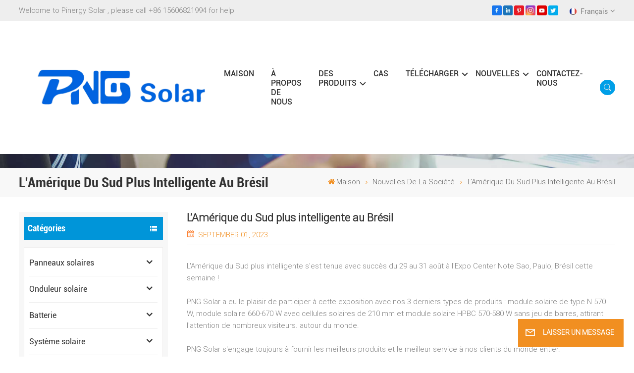

--- FILE ---
content_type: text/html; charset=UTF-8
request_url: https://fr.pnsolarpv.com/the-smarter-e-south-america-in-brazil
body_size: 16552
content:
<!DOCTYPE html PUBLIC "-//W3C//DTD XHTML 1.0 Transitional//EN" "http://www.w3.org/TR/xhtml1/DTD/xhtml1-transitional.dtd">
<html xmlns="http://www.w3.org/1999/xhtml">
<head>
	<meta http-equiv="X-UA-Compatible" content="IE=edge">
	<meta name="viewport" content="width=device-width, initial-scale=1.0,maximum-scale=1, user-scalable=no">
	<meta http-equiv="Content-Type" content="text/html; charset=utf-8" />
	<meta http-equiv="X-UA-Compatible" content="IE=edge,Chrome=1" />
	<meta http-equiv="X-UA-Compatible" content="IE=9" />
	<meta http-equiv="Content-Type" content="text/html; charset=utf-8" />
	<link rel="shortcut icon" href="https://fr.pnsolarpv.com/storage/uploads/images/202307/26/1690343396_r9CzYH8mrB.png" type="image/png">
	<title>L’Amérique du Sud plus intelligente au Brésil</title>
	<meta name="description" content="L'Amérique du Sud plus intelligente s'est tenue avec succès du 29 au 31 août à l'Expo Center Note Sao, Paulo, Brésil cette semaine ! &nbsp;PNG Solar a eu le plaisir de participer à cette exposition avec nos 3 derniers types de produits : module solaire de type N 570 W, module solaire 660-670 W avec " />
	<meta name="keywords" content="L’Amérique du Sud plus intelligente au Brésil" />

	<meta name="csrf-token" content="tqjIACOqzjPsQsBWCdl2UXMdaCIwcnShhyMkGyCX">
	<meta name="google-site-verification" content="tCwduAYjBCALmDeBKOgJ82OwZJSKZPpzmykjuesuGrU" />

			<link rel="alternate" hreflang="en" href="https://www.pnsolarpv.com/the-smarter-e-south-america-in-brazil" />
			<link rel="alternate" hreflang="fr" href="https://fr.pnsolarpv.com/the-smarter-e-south-america-in-brazil" />
			<link rel="alternate" hreflang="de" href="https://de.pnsolarpv.com/the-smarter-e-south-america-in-brazil" />
			<link rel="alternate" hreflang="it" href="https://it.pnsolarpv.com/the-smarter-e-south-america-in-brazil" />
			<link rel="alternate" hreflang="es" href="https://es.pnsolarpv.com/the-smarter-e-south-america-in-brazil" />
			<link rel="alternate" hreflang="pt" href="https://pt.pnsolarpv.com/the-smarter-e-south-america-in-brazil" />
			<link rel="alternate" hreflang="nl" href="https://nl.pnsolarpv.com/the-smarter-e-south-america-in-brazil" />
			<link rel="alternate" hreflang="tr" href="https://tr.pnsolarpv.com/the-smarter-e-south-america-in-brazil" />
			<link rel="alternate" hreflang="ar" href="https://ar.pnsolarpv.com/the-smarter-e-south-america-in-brazil" />
			<link rel="alternate" hreflang="zh-CN" href="https://cn.pnsolarpv.com/the-smarter-e-south-america-in-brazil" />
	
			<link type="text/css" rel="stylesheet" href="https://fr.pnsolarpv.com/images/moban.css">
		<link type="text/css" rel="stylesheet" href="https://fr.pnsolarpv.com/front/css/font-awesome.min.css">
		<link type="text/css" rel="stylesheet" href="https://fr.pnsolarpv.com/front/css/animate.css" />
		<link type="text/css" rel="stylesheet" href="https://fr.pnsolarpv.com/front/css/style.css">

		<script type="text/javascript" src="https://fr.pnsolarpv.com/front/js/jquery-1.8.3.js"></script>
		<script type="text/javascript" src="https://fr.pnsolarpv.com/front/js/bootstrap.min.js"></script>
		<script type="text/javascript" src="https://fr.pnsolarpv.com/front/js/swiper.min.js"></script>
		<script type="text/javascript" src="https://fr.pnsolarpv.com/front/js/main.js"></script>
		<script type="text/javascript">
			$(document).on("scroll",function(){
				if($(document).scrollTop()>20){
					$("header").removeClass("large").addClass("small");
				}
				else{
					$("header").removeClass("small").addClass("large");
				}
			});
		</script>

	<!--[if ie9]
	<script src="https://fr.pnsolarpv.com/front/js/html5shiv.min.js"></script>
	<script src="https://fr.pnsolarpv.com/front/js/respond.min.js"></script>
	-->
		<!--[if IE 8]>
		<script src="https://oss.maxcdn.com/libs/html5shiv/3.7.0/html5shiv.js"></script>
		<script src="https://oss.maxcdn.com/libs/respond.js/1.3.0/respond.min.js"></script>
		<![endif]-->
		<script >

			$(function () {
				$('.newm img').attr("style","");
				$(".newm img").attr("width","");
				$(".newm img").attr("height","");
			})
		</script>
					
			
			
		
		<!-- Google Tag Manager -->
<script>(function(w,d,s,l,i){w[l]=w[l]||[];w[l].push({'gtm.start':
new Date().getTime(),event:'gtm.js'});var f=d.getElementsByTagName(s)[0],
j=d.createElement(s),dl=l!='dataLayer'?'&l='+l:'';j.async=true;j.src=
'https://www.googletagmanager.com/gtm.js?id='+i+dl;f.parentNode.insertBefore(j,f);
})(window,document,'script','dataLayer','GTM-NFLGCBXT');</script>
<!-- End Google Tag Manager -->

<script type="text/javascript"> (function(w, d, n, a, j, s) { w[n] = w[n] || function() { return (w[n].a = w[n].a || []).push(arguments); }; j = d.createElement('script'); j.async = true; j.src = 'https://sirius-it-site.lx.netease.com/site-sdk.js'; j.onload = function() { setTimeout(()=> { __siteSDK__.setDefaultConfig({ outerKey: 'key4f42c5674da444f687352ca880568910', }); __siteSDK__.init(); }, 500); }; s = d.getElementsByTagName('script')[0]; s.parentNode.insertBefore(j, s); })(window, document, '__siteSDK__'); </script>
	</head>
<body>
<svg xlmns="http://www.w3.org/2000/svg" version="1.1" class="hidden">
	<symbol id="icon-arrow-nav" viewBox="0 0 1024 1024">
		<path d="M581.632 781.824L802.816 563.2H99.328a51.2 51.2 0 0 1 0-102.4h703.488l-221.184-218.624a51.2 51.2 0 0 1 0-72.192 46.592 46.592 0 0 1 68.096 0l310.272 307.2a55.296 55.296 0 0 1 0 74.752l-310.272 307.2a46.592 46.592 0 0 1-68.096 0 51.2 51.2 0 0 1 0-77.312z"  p-id="9162"></path>
	</symbol>
	<symbol id="icon-home" viewBox="0 0 1024 1024" >
		<path d="M840.192497 1024h-178.309309a64.604822 64.604822 0 0 1-64.604823-64.604822V646.06179H419.615104v311.395243a64.604822 64.604822 0 0 1-64.604822 64.604822H181.22331a64.604822 64.604822 0 0 1-64.604822-64.604822V525.250772H76.563498a58.14434 58.14434 0 0 1-58.790388-38.762893A64.604822 64.604822 0 0 1 31.340122 416.068622L470.652914 18.102917a64.604822 64.604822 0 0 1 89.800703 0l432.852309 396.673609a64.604822 64.604822 0 0 1-45.869424 109.828198h-44.577327v436.728598a64.604822 64.604822 0 0 1-62.666678 62.666678zM422.199297 585.979305h179.601406a64.604822 64.604822 0 0 1 64.604822 64.604822v313.333388h175.725117V465.168287h109.182149L515.876289 64.618389 76.563498 462.584094h107.890053v501.333421h178.955358v-310.749195a64.604822 64.604822 0 0 1 58.790388-67.189015z" p-id="2464"></path>
	</symbol>
	<symbol id="icon-product" viewBox="0 0 1024 1024">
		<path d="M491.093 444.587c-21.76 0-42.538-4.31-58.624-12.246L112.085 274.688c-21.93-10.795-34.56-28.117-34.688-47.488-0.128-19.627 12.587-37.376 34.902-48.725L436.053 14.08C453.12 5.419 475.093 0.683 498.005 0.683c21.76 0 42.539 4.352 58.624 12.245l320.384 157.653c21.931 10.795 34.56 28.16 34.688 47.531 0.128 19.627-12.586 37.376-34.901 48.683L553.045 431.189c-17.066 8.662-39.04 13.44-61.994 13.44zM135.68 226.688l320.427 157.696c8.704 4.267 21.418 6.741 34.901 6.741 14.464 0 28.203-2.773 37.76-7.637l323.755-164.395a22.699 22.699 0 0 0 0.81-0.426L532.907 61.013c-8.704-4.266-21.462-6.784-34.944-6.784-14.422 0-28.16 2.774-37.718 7.638L136.533 226.219a98.816 98.816 0 0 0-0.81 0.426z m288.853 796.672c-11.093 0-22.613-2.944-34.432-8.661l-0.682-0.384-286.294-150.187c-34.261-16.939-60.074-53.205-60.074-84.48V374.741c0-28.373 20.864-48.981 49.536-48.981 11.093 0 22.613 2.901 34.432 8.661l0.682 0.342 286.294 150.186c34.261 16.939 60.074 53.206 60.074 84.523v404.907c0 28.373-20.821 48.981-49.536 48.981z m-10.624-56.661c2.688 1.28 4.864 2.048 6.571 2.517V569.515c0-8.662-12.075-27.648-30.379-36.608l-0.682-0.342L103.21 382.38a35.84 35.84 0 0 0-6.571-2.475v399.701c0 8.662 12.117 27.648 30.379 36.608l0.682 0.342L413.91 966.74z m164.566 56.661c-28.715 0-49.494-20.608-49.494-48.981V569.472c0-31.317 25.771-67.584 60.032-84.48l286.976-150.57c11.776-5.76 23.339-8.662 34.432-8.662 28.672 0 49.494 20.608 49.494 48.981v404.864c0 31.318-25.771 67.584-60.032 84.48L612.907 1014.7a78.592 78.592 0 0 1-34.432 8.661zM899.84 382.379L612.95 532.907c-18.305 8.96-30.422 27.946-30.422 36.608v399.701a36.992 36.992 0 0 0 6.613-2.517L876.032 816.17c18.261-8.918 30.379-27.904 30.379-36.566V379.904a36.395 36.395 0 0 0-6.571 2.475z" p-id="3372"></path>
	</symbol>
	<symbol id="con-mes" viewBox="0 0 1024 1024">
		<path d="M832 128H192c-70.656 0-128 57.344-128 128v384c0 70.656 57.344 128 128 128h127.808v65.408c0 24 13.44 45.568 34.944 56.192 8.896 4.288 18.368 6.464 27.776 6.464 13.504 0 26.88-4.416 38.08-12.992L570.048 768H832c70.656 0 128-57.344 128-128V256c0-70.656-57.344-128-128-128z m64 512c0 35.392-28.608 64-64 64l-272.576-0.064c-7.04 0-13.888 2.304-19.456 6.592L383.744 833.472v-97.536c0-17.664-14.336-31.936-31.936-31.936H192c-35.392 0-64-28.608-64-64V256c0-35.392 28.608-64 64-64h640c35.392 0 64 28.608 64 64v384zM320 384c-35.392 0-64 28.608-64 64 0 35.392 28.608 64 64 64 35.392 0 64-28.608 64-64 0-35.392-28.608-64-64-64z m192 0c-35.392 0-64 28.608-64 64 0 35.392 28.608 64 64 64 35.392 0 64-28.608 64-64 0-35.392-28.608-64-64-64z m192 0c-35.392 0-64 28.608-64 64 0 35.392 28.608 64 64 64 35.392 0 64-28.608 64-64 0-35.392-28.608-64-64-64z" p-id="7771"></path>
	</symbol>
	<symbol id="con-whatsapp" viewBox="0 0 1024 1024">
		<path d="M713.5 599.9c-10.9-5.6-65.2-32.2-75.3-35.8-10.1-3.8-17.5-5.6-24.8 5.6-7.4 11.1-28.4 35.8-35 43.3-6.4 7.4-12.9 8.3-23.8 2.8-64.8-32.4-107.3-57.8-150-131.1-11.3-19.5 11.3-18.1 32.4-60.2 3.6-7.4 1.8-13.7-1-19.3-2.8-5.6-24.8-59.8-34-81.9-8.9-21.5-18.1-18.5-24.8-18.9-6.4-0.4-13.7-0.4-21.1-0.4-7.4 0-19.3 2.8-29.4 13.7-10.1 11.1-38.6 37.8-38.6 92s39.5 106.7 44.9 114.1c5.6 7.4 77.7 118.6 188.4 166.5 70 30.2 97.4 32.8 132.4 27.6 21.3-3.2 65.2-26.6 74.3-52.5 9.1-25.8 9.1-47.9 6.4-52.5-2.7-4.9-10.1-7.7-21-13z m211.7-261.5c-22.6-53.7-55-101.9-96.3-143.3-41.3-41.3-89.5-73.8-143.3-96.3C630.6 75.7 572.2 64 512 64h-2c-60.6 0.3-119.3 12.3-174.5 35.9-53.3 22.8-101.1 55.2-142 96.5-40.9 41.3-73 89.3-95.2 142.8-23 55.4-34.6 114.3-34.3 174.9 0.3 69.4 16.9 138.3 48 199.9v152c0 25.4 20.6 46 46 46h152.1c61.6 31.1 130.5 47.7 199.9 48h2.1c59.9 0 118-11.6 172.7-34.3 53.5-22.3 101.6-54.3 142.8-95.2 41.3-40.9 73.8-88.7 96.5-142 23.6-55.2 35.6-113.9 35.9-174.5 0.3-60.9-11.5-120-34.8-175.6z m-151.1 438C704 845.8 611 884 512 884h-1.7c-60.3-0.3-120.2-15.3-173.1-43.5l-8.4-4.5H188V695.2l-4.5-8.4C155.3 633.9 140.3 574 140 513.7c-0.4-99.7 37.7-193.3 107.6-263.8 69.8-70.5 163.1-109.5 262.8-109.9h1.7c50 0 98.5 9.7 144.2 28.9 44.6 18.7 84.6 45.6 119 80 34.3 34.3 61.3 74.4 80 119 19.4 46.2 29.1 95.2 28.9 145.8-0.6 99.6-39.7 192.9-110.1 262.7z" p-id="2166"></path>
	</symbol>
	<symbol id="con-email" viewBox="0 0 1024 1024">
		<path d="M860.7 192.6h-697c-27.5 0-49.8 22.3-49.8 49.8V780c0 27.5 22.3 49.8 49.8 49.8h697c3.7 0 7.4-0.4 11-1.2 6.3 0 12.3-2.3 16.9-6.5v-1.5c13.5-9.1 21.7-24.3 21.9-40.6V242.3c0-27.5-22.3-49.7-49.8-49.7zM512.2 556L169.9 248.6h686.6L512.2 556zM163.7 309.8l229.5 206.4-229.5 228.7V309.8z m266.6 238.7l66.2 59.5c9.4 8.4 23.7 8.4 33.1 0l70.5-63 215.8 235H198.8l231.5-231.5z m206.3-36.8l224-199.1v443.1l-224-244z m0 0" p-id="2380"></path>
	</symbol>
	<symbol id="con-tel" viewBox="0 0 1024 1024">
		<path d="M506.189667 655.677307c3.924379 7.848759 11.773138 11.773138 19.621896 15.697517 19.621896 15.697517 39.243793 11.773138 47.092551 7.848759l39.243793-58.865689 0 0c7.848759-7.848759 15.697517-11.773138 23.546276-19.621896 7.848759-3.924379 15.697517-7.848759 27.470655-7.848759l0 0c7.848759-3.924379 19.621896 0 27.470655 0l3.924379 0c7.848759 3.924379 15.697517 7.848759 23.546276 15.697517L863.306134 722.390731l3.924379 0c7.848759 7.848759 11.773138 15.697517 15.697517 23.546276l0 0c3.924379 7.848759 7.848759 19.621896 7.848759 27.470655 0 11.773138 0 23.546276-3.924379 31.395034l0 0c-3.924379 11.773138-11.773138 19.621896-19.621896 27.470655-7.848759 7.848759-19.621896 15.697517-35.319413 23.546276l0 3.924379c-11.773138 7.848759-31.395034 15.697517-47.092551 19.621896-82.411965 27.470655-168.747285 23.546276-251.158227-3.924379-7.848759-3.924379-19.621896-7.848759-27.470655-11.773138l0-62.790068c15.697517 3.924379 31.395034 11.773138 47.092551 15.697517 70.638827 23.546276 145.20101 31.395034 211.915457 7.848759 15.697517-3.924379 27.470655-11.773138 35.319413-15.697517l3.924379-3.924379c7.848759-3.924379 15.697517-11.773138 23.546276-15.697517 0-3.924379 3.924379-3.924379 3.924379-7.848759l0 0 0 0c0 0 0 0 0-3.924379 0-3.924379 0-3.924379 0-3.924379l0 0c0-3.924379-3.924379-3.924379-3.924379-3.924379l0-3.924379L682.785711 651.752928l0 0c-3.924379 0-3.924379 0-7.848759 0l0 0-3.924379 0 0 0c-3.924379 0-3.924379 0-3.924379 0l0 0 0 0c-3.924379 0-3.924379 3.924379-3.924379 3.924379l0 0 0 0-47.092551 62.790068c0 3.924379-3.924379 7.848759-7.848759 7.848759 0 0-47.092551 31.395034-102.032838 3.924379L506.189667 655.677307zM298.198589 153.35983l113.805976 145.20101 0 3.924379c3.924379 7.848759 7.848759 15.697517 11.773138 23.546276 0 7.848759 3.924379 19.621896 0 27.470655 0 11.773138-3.924379 19.621896-7.848759 27.470655l0 3.924379c-7.848759 7.848759-11.773138 11.773138-19.621896 19.621896l-3.924379 0-54.94131 39.243793c-3.924379 7.848759-7.848759 27.470655 7.848759 47.092551 23.546276 35.319413 51.016931 70.638827 82.410941 98.108458l0 0 0 0c23.546276 23.546276 51.016931 47.092551 78.487585 66.714448l0 74.563206c-3.924379-3.924379-11.773138-7.848759-15.697517-11.773138-39.243793-27.470655-74.563206-54.94131-105.957217-86.335321l0 0c-31.395034-31.395034-62.790068-66.714448-86.335321-105.957217-47.092551-62.790068-7.848759-117.730355-7.848759-117.730355 0-3.924379 3.924379-3.924379 7.848759-7.848759l58.865689-43.168172 3.924379-3.924379c0 0 0 0 3.924379 0l0-3.924379c0 0 0 0 0-3.924379l0-3.924379c0-3.924379 0-3.924379 0-3.924379l0 0 0 0L251.107061 188.67822l0 0c-3.924379 0-3.924379 0-3.924379-3.924379l-3.924379 0c0 0 0 0-3.924379 0l-3.924379 0 0 0c-3.924379 0-3.924379 3.924379-7.848759 3.924379-3.924379 7.848759-11.773138 15.697517-15.697517 23.546276-7.848759 11.773138-15.697517 23.546276-19.621896 39.243793-23.546276 66.714448-15.697517 141.27663 7.848759 211.915457 23.546276 78.487585 74.563206 153.049768 137.352251 215.839837 51.016931 51.016931 105.957217 94.184079 168.747285 121.654734l0 62.790068c-78.487585-31.395034-149.125389-82.410941-211.915457-141.27663-66.714448-70.638827-121.654734-153.049768-153.049768-239.386112-27.470655-82.410941-31.395034-168.747285-3.924379-251.158227 7.848759-19.621896 15.697517-35.319413 23.546276-47.092551l0 0 0 0c7.848759-15.697517 15.697517-27.470655 23.546276-35.319413 7.848759-7.848759 15.697517-15.697517 27.470655-19.621896l3.924379 0c7.848759-3.924379 15.697517-3.924379 27.470655-3.924379 11.773138 0 19.621896 3.924379 27.470655 7.848759l3.924379 0L298.198589 153.35983zM298.198589 153.35983 298.198589 153.35983 298.198589 153.35983 298.198589 153.35983zM298.198589 153.35983 298.198589 153.35983 298.198589 153.35983 298.198589 153.35983z" p-id="3578"></path>
	</symbol>
	<symbol id="con-skype" viewBox="0 0 1024 1024" >
		<path d="M352 128c-123.36 0-224 100.64-224 224 0 32.992 10.112 63.616 23.008 92A368.896 368.896 0 0 0 144 512c0 202.88 165.12 368 368 368 23.36 0 45.888-2.88 68-7.008 28.384 12.896 59.008 23.008 92 23.008 123.36 0 224-100.64 224-224 0-32.992-10.112-63.616-23.008-92 4.16-22.112 7.008-44.64 7.008-68 0-202.88-165.12-368-368-368-23.36 0-45.888 2.88-68 7.008C415.616 138.112 384.992 128 352 128z m0 64c27.616 0 53.376 6.72 76 19.008a32 32 0 0 0 22.016 2.976A306.784 306.784 0 0 1 512 208c168.256 0 304 135.744 304 304 0 21.376-1.888 41.888-6.016 62.016a32 32 0 0 0 3.008 21.984c12.256 22.624 19.008 48.384 19.008 76 0 88.736-71.264 160-160 160-27.616 0-53.376-6.72-76-19.008a32 32 0 0 0-22.016-2.976A306.784 306.784 0 0 1 512 816 303.552 303.552 0 0 1 208 512c0-21.376 1.888-41.888 6.016-62.016a32 32 0 0 0-3.008-21.984A158.592 158.592 0 0 1 192 352c0-88.736 71.264-160 160-160z m155.008 100.992c-79.136 0-164 33.504-164 123.008 0 43.136 15.232 88.736 100 110.016l105.984 25.984c31.872 7.872 40 25.888 40 42.016 0 26.88-26.624 52.992-74.976 52.992-94.528 0-82.4-72-133.024-72-22.72 0-39.008 15.616-39.008 37.984 0 43.648 53.632 101.024 172.032 101.024 112.608 0 168-54.4 168-127.04 0-46.976-21.632-96-107.008-114.976l-78.016-18.016c-29.632-6.72-64-15.104-64-42.976 0-28 23.744-48 67.008-48 87.136 0 79.744 60 123.008 60 22.72 0 41.984-12.992 41.984-36 0-53.76-85.12-94.016-157.984-94.016z" p-id="10267"></path>
	</symbol>
	<symbol id="con-code" viewBox="0 0 1024 1024" >
		<path d="M112 195.84A83.84 83.84 0 0 1 195.84 112h202.992a83.84 83.84 0 0 1 83.84 83.84v202.992a83.84 83.84 0 0 1-83.84 83.84H195.84A83.84 83.84 0 0 1 112 398.832V195.84zM195.84 176A19.84 19.84 0 0 0 176 195.84v202.992c0 10.96 8.88 19.84 19.84 19.84h202.992a19.84 19.84 0 0 0 19.84-19.84V195.84A19.84 19.84 0 0 0 398.832 176H195.84z m345.488 19.84A83.84 83.84 0 0 1 625.168 112H828.16A83.84 83.84 0 0 1 912 195.84v202.992a83.84 83.84 0 0 1-83.84 83.84H625.184a83.84 83.84 0 0 1-83.84-83.84V195.84z m83.84-19.84a19.84 19.84 0 0 0-19.84 19.84v202.992c0 10.96 8.88 19.84 19.84 19.84H828.16A19.84 19.84 0 0 0 848 398.832V195.84A19.84 19.84 0 0 0 828.16 176H625.184zM112 625.168a83.84 83.84 0 0 1 83.84-83.84h202.992a83.84 83.84 0 0 1 83.84 83.84V828.16A83.84 83.84 0 0 1 398.832 912H195.84A83.84 83.84 0 0 1 112 828.16V625.184z m83.84-19.84a19.84 19.84 0 0 0-19.84 19.84V828.16c0 10.944 8.88 19.824 19.84 19.824h202.992a19.84 19.84 0 0 0 19.84-19.84V625.184a19.84 19.84 0 0 0-19.84-19.84H195.84z m345.488-32a32 32 0 0 1 32-32h88.16a32 32 0 0 1 32 32v86.832h49.088v-86.832a32 32 0 0 1 32-32h95.84a32 32 0 0 1 0 64h-63.84v86.832a32 32 0 0 1-32 32h-113.072a32 32 0 0 1-32-32v-86.832h-24.16v92.592a32 32 0 1 1-64 0v-124.592z m329.088 54.256a32 32 0 0 1 32 32v53.184a32 32 0 0 1-64 0v-53.184a32 32 0 0 1 32-32z m-240.912 150.832a32 32 0 0 1 32-32h134.16a32 32 0 0 1 0 64h-102.16v29.92H838.4v-21.184a32 32 0 0 1 64 0v53.184a32 32 0 0 1-32 32H661.504a32 32 0 0 1-32-32v-93.92z m-56.16-12.832a32 32 0 0 1 32 32v74.752a32 32 0 1 1-64 0v-74.752a32 32 0 0 1 32-32z" p-id="2649"></path>
	</symbol>
	<symbol id="con-add" viewBox="0 0 1024 1024" >
		<path d="M877.216 491.808M895.904 448c0-212.064-171.936-384-384-384-212.064 0-384 171.936-384 384 0 104.672 42.016 199.456 109.92 268.736L237.664 716.736l1.568 1.568c0.768 0.768 1.536 1.568 2.336 2.336l217.12 217.12c29.376 29.376 76.992 29.376 106.368 0l217.12-217.12c0.768-0.768 1.568-1.536 2.336-2.336l1.568-1.568-0.16 0C853.888 647.456 895.904 552.672 895.904 448zM565.088 847.36c-53.12 53.12-53.152 53.248-106.368 0L285.76 673.472C228 615.648 191.904 536.224 191.904 448c0-176.736 143.264-320 320-320 176.736 0 320 143.264 320 320 0 88.224-36.096 167.648-93.856 225.472L565.088 847.36zM512 256c-106.048 0-192 85.952-192 192s85.952 192 192 192 192-85.952 192-192S618.048 256 512 256zM512 576c-70.688 0-128-57.312-128-128s57.312-128 128-128 128 57.312 128 128S582.688 576 512 576z" p-id="3352"></path>
	</symbol>
	<symbol id="icon-im" viewBox="0 0 1024 1024" >
		<path d="M279.499 275C251.102 275 228 298.095 228 326.483 228 354.889 251.102 378 279.499 378 307.897 378 331 354.89 331 326.483c0.001-28.389-23.103-51.483-51.501-51.483z m143.018 0C394.111 275 371 298.095 371 326.483 371 354.889 394.11 378 422.517 378 450.905 378 474 354.89 474 326.483 474 298.094 450.905 275 422.517 275z m142.001 5C536.111 280 513 303.112 513 331.518 513 359.906 536.11 383 564.518 383 592.905 383 616 359.906 616 331.518 616 303.111 592.906 280 564.518 280z m337.218 93.499H799.634V156.266C799.634 94.914 749.636 45 688.179 45h-531.76C94.983 45 45 94.913 45 156.266v358.177c0 60.704 48.929 110.211 109.473 111.25l-1.19 159.84 231.09-159.354v126.426c0 51.892 42.288 94.109 94.265 94.109h239.477L909.901 979l-0.942-132.56C957.573 842.744 996 802.07 996 752.605V467.604c0-51.89-42.286-94.105-94.264-94.105zM368.253 571.03L208.973 681l0.816-109.97H156.77c-31.303 0-56.771-25.474-56.771-56.787V155.79C100 124.476 125.467 99 156.771 99h531.424C719.517 99 745 124.476 745 155.79v358.453c0 31.313-25.483 56.788-56.805 56.788H368.253zM941 752.934c0 21.851-17.774 39.628-39.62 39.628h-47.764l0.602 82.438-119.309-82.438H478.622c-21.847 0-39.622-17.777-39.622-39.628v-127.03h248.992c61.408 0 111.366-49.97 111.366-111.388V428h102.021C923.226 428 941 445.777 941 467.627v285.307z" p-id="5831"></path>
	</symbol>
	<symbol id="icon-whatsapp" viewBox="0 0 1024 1024" >
		<path d="M713.5 599.9c-10.9-5.6-65.2-32.2-75.3-35.8-10.1-3.8-17.5-5.6-24.8 5.6-7.4 11.1-28.4 35.8-35 43.3-6.4 7.4-12.9 8.3-23.8 2.8-64.8-32.4-107.3-57.8-150-131.1-11.3-19.5 11.3-18.1 32.4-60.2 3.6-7.4 1.8-13.7-1-19.3-2.8-5.6-24.8-59.8-34-81.9-8.9-21.5-18.1-18.5-24.8-18.9-6.4-0.4-13.7-0.4-21.1-0.4-7.4 0-19.3 2.8-29.4 13.7-10.1 11.1-38.6 37.8-38.6 92s39.5 106.7 44.9 114.1c5.6 7.4 77.7 118.6 188.4 166.5 70 30.2 97.4 32.8 132.4 27.6 21.3-3.2 65.2-26.6 74.3-52.5 9.1-25.8 9.1-47.9 6.4-52.5-2.7-4.9-10.1-7.7-21-13z m211.7-261.5c-22.6-53.7-55-101.9-96.3-143.3-41.3-41.3-89.5-73.8-143.3-96.3C630.6 75.7 572.2 64 512 64h-2c-60.6 0.3-119.3 12.3-174.5 35.9-53.3 22.8-101.1 55.2-142 96.5-40.9 41.3-73 89.3-95.2 142.8-23 55.4-34.6 114.3-34.3 174.9 0.3 69.4 16.9 138.3 48 199.9v152c0 25.4 20.6 46 46 46h152.1c61.6 31.1 130.5 47.7 199.9 48h2.1c59.9 0 118-11.6 172.7-34.3 53.5-22.3 101.6-54.3 142.8-95.2 41.3-40.9 73.8-88.7 96.5-142 23.6-55.2 35.6-113.9 35.9-174.5 0.3-60.9-11.5-120-34.8-175.6z m-151.1 438C704 845.8 611 884 512 884h-1.7c-60.3-0.3-120.2-15.3-173.1-43.5l-8.4-4.5H188V695.2l-4.5-8.4C155.3 633.9 140.3 574 140 513.7c-0.4-99.7 37.7-193.3 107.6-263.8 69.8-70.5 163.1-109.5 262.8-109.9h1.7c50 0 98.5 9.7 144.2 28.9 44.6 18.7 84.6 45.6 119 80 34.3 34.3 61.3 74.4 80 119 19.4 46.2 29.1 95.2 28.9 145.8-0.6 99.6-39.7 192.9-110.1 262.7z" p-id="2166"></path>
	</symbol>
	<symbol id="fixed-email-close" viewBox="0 0 800 800">
		<g transform="matrix(1.000730037689209,0,0,1.0236200094223022,399,310.5)" opacity="1" style="display: block;"><g opacity="1" transform="matrix(1,0,0,1,0,0)"><path stroke-linecap="butt" stroke-linejoin="miter" fill-opacity="0" stroke-miterlimit="3" stroke="rgb(255,255,255)" stroke-opacity="1" stroke-width="40" d=" M-255.25,-31.75 C-255.25,-31.75 255.2519989013672,-31.746999740600586 255.2519989013672,-31.746999740600586"></path></g></g><g transform="matrix(1,0,0,1,400,329.531005859375)" opacity="1" style="display: block;"><g opacity="1" transform="matrix(1,0,0,1,0,0)"><path fill="rgb(255,255,255)" fill-opacity="1" d=" M-0.5,127 C-0.5,127 -236.5,-33.5 -236.5,-33.5 C-236.5,-33.5 -236,287 -236,287 C-236,287 234.5,287 234.5,287 C234.5,287 234.5,-33 234.5,-33 C234.5,-33 -0.5,127 -0.5,127z"></path><path stroke-linecap="butt" stroke-linejoin="miter" fill-opacity="0" stroke-miterlimit="3" stroke="rgb(255,255,255)" stroke-opacity="1" stroke-width="40" d=" M-0.5,127 C-0.5,127 -236.5,-33.5 -236.5,-33.5 C-236.5,-33.5 -236,287 -236,287 C-236,287 234.5,287 234.5,287 C234.5,287 234.5,-33 234.5,-33 C234.5,-33 -0.5,127 -0.5,127z"></path></g></g><g transform="matrix(1,0,0,1,399,593.875)" opacity="1" style="display: block;"><g opacity="1" transform="matrix(1,0,0,1,0,0)"><path fill-opacity="1" d=" M-156,28.5 C-156,28.5 -156,-142 -156,-142 C-156,-142 155,-142 155,-142 C155,-142 155,27 155,27"></path><path stroke-linecap="butt" stroke-linejoin="miter" fill-opacity="0" stroke-miterlimit="3" stroke="rgb(255,255,255)" stroke-opacity="1" stroke-width="40" d=" M-156,28.5 C-156,28.5 -156,-142 -156,-142 C-156,-142 155,-142 155,-142 C155,-142 155,27 155,27"></path></g><g opacity="1" transform="matrix(0.9261299967765808,0,0,1,0,0)"><path fill-opacity="1" d=" M-124,-21 C-124,-21 -1,-21 -1,-21 M-124,-83 C-124,-83 118,-83 118,-83"></path><path stroke-linecap="butt" stroke-linejoin="miter" fill-opacity="0" stroke-miterlimit="3" stroke="rgb(255,255,255)" stroke-opacity="1" stroke-width="40" d=" M-124,-21 C-124,-21 -1,-21 -1,-21 M-124,-83 C-124,-83 118,-83 118,-83"></path></g></g><g transform="matrix(1,0,0,1,400,329.531005859375)" opacity="1" style="display: block;"><g opacity="1" transform="matrix(1,0,0,1,0,0)"><path fill-opacity="1" d=" M-0.5,127 C-0.5,127 -236.5,-33.5 -236.5,-33.5 C-236.5,-33.5 -236,287 -236,287 C-236,287 234.5,287 234.5,287 C234.5,287 234.5,-33 234.5,-33 C234.5,-33 -0.5,127 -0.5,127z"></path><path stroke-linecap="butt" stroke-linejoin="miter" fill-opacity="0" stroke-miterlimit="3" stroke="rgb(255,255,255)" stroke-opacity="1" stroke-width="40" d=" M-0.5,127 C-0.5,127 -236.5,-33.5 -236.5,-33.5 C-236.5,-33.5 -236,287 -236,287 C-236,287 234.5,287 234.5,287 C234.5,287 234.5,-33 234.5,-33 C234.5,-33 -0.5,127 -0.5,127z"></path></g></g>
	</symbol>
	<symbol id="fixed-email-open" viewBox="0 0 800 800">
		<g transform="matrix(1.000730037689209,0,0,1.0236200094223022,399,310.5)" opacity="1" style="display: block;"><g opacity="1" transform="matrix(1,0,0,1,0,0)"><path stroke-linecap="butt" stroke-linejoin="miter" fill-opacity="0" stroke-miterlimit="3" stroke="rgb(255,255,255)" stroke-opacity="1" stroke-width="40" d=" M-255.25,-31.75 C-255.25,-31.75 255.2519989013672,-31.746999740600586 255.2519989013672,-31.746999740600586"></path></g></g><g transform="matrix(1,0,0,1,400,329.531005859375)" opacity="1" style="display: block;"><g opacity="1" transform="matrix(1,0,0,1,0,0)"><path fill="rgb(255,255,255)" fill-opacity="1" d=" M21.8818416595459,-207.9999237060547 C21.8818416595459,-207.9999237060547 -236.5,-33.5 -236.5,-33.5 C-236.5,-33.5 -236,287 -236,287 C-236,287 234.5,287 234.5,287 C234.5,287 234.5,-33 234.5,-33 C234.5,-33 21.8818416595459,-207.9999237060547 21.8818416595459,-207.9999237060547z"></path><path stroke-linecap="butt" stroke-linejoin="miter" fill-opacity="0" stroke-miterlimit="3" stroke="rgb(255,255,255)" stroke-opacity="1" stroke-width="40" d=" M21.8818416595459,-207.9999237060547 C21.8818416595459,-207.9999237060547 -236.5,-33.5 -236.5,-33.5 C-236.5,-33.5 -236,287 -236,287 C-236,287 234.5,287 234.5,287 C234.5,287 234.5,-33 234.5,-33 C234.5,-33 21.8818416595459,-207.9999237060547 21.8818416595459,-207.9999237060547z"></path></g></g><g transform="matrix(1,0,0,1,399,327.875)" opacity="1" style="display: block;"><g opacity="1" transform="matrix(1,0,0,1,0,0)"><path fill-opacity="1" d=" M-156,28.5 C-156,28.5 -156,-142 -156,-142 C-156,-142 155,-142 155,-142 C155,-142 155,27 155,27"></path><path stroke-linecap="butt" stroke-linejoin="miter" fill-opacity="0" stroke-miterlimit="3" stroke="rgb(255,255,255)" stroke-opacity="1" stroke-width="40" d=" M-156,28.5 C-156,28.5 -156,-142 -156,-142 C-156,-142 155,-142 155,-142 C155,-142 155,27 155,27"></path></g><g opacity="1" transform="matrix(0.9261299967765808,0,0,1,0,0)"><path fill="rgb(255,255,255)" fill-opacity="1" d=" M-124,-21 C-124,-21 -1,-21 -1,-21 M-124,-83 C-124,-83 118,-83 118,-83"></path><path stroke-linecap="butt" stroke-linejoin="miter" fill-opacity="0" stroke-miterlimit="3" stroke="rgb(255,255,255)" stroke-opacity="1" stroke-width="40" d=" M-124,-21 C-124,-21 -1,-21 -1,-21 M-124,-83 C-124,-83 118,-83 118,-83"></path></g></g><g transform="matrix(1,0,0,1,400,329.531005859375)" opacity="1" style="display: block;"><g opacity="1" transform="matrix(1,0,0,1,0,0)"><path fill-opacity="1" d=" M-0.5,127 C-0.5,127 -236.5,-33.5 -236.5,-33.5 C-236.5,-33.5 -236,287 -236,287 C-236,287 234.5,287 234.5,287 C234.5,287 234.5,-33 234.5,-33 C234.5,-33 -0.5,127 -0.5,127z"></path><path stroke-linecap="butt" stroke-linejoin="miter" fill-opacity="0" stroke-miterlimit="3" stroke="rgb(255,255,255)" stroke-opacity="1" stroke-width="40" d=" M-0.5,127 C-0.5,127 -236.5,-33.5 -236.5,-33.5 C-236.5,-33.5 -236,287 -236,287 C-236,287 234.5,287 234.5,287 C234.5,287 234.5,-33 234.5,-33 C234.5,-33 -0.5,127 -0.5,127z"></path></g></g>
	</symbol>
</svg>
<header class="large">
	<div class="top-search clearfix">
		<div class="input-group container">
			<em>QU&#039;EST-CE QUE TU CHERCHES?
</em>
			<form action="https://fr.pnsolarpv.com/search" method="get">
				<div class="header_search clearfix">
					<input name="search_keyword"  type="text" class="form-control" placeholder="Rechercher des informations
">
					<input type="submit" class="search_btn btn_search1" value="">
				</div>
			</form>

			<span class="input-group-addon close-search"><i class="fa fa-times"></i></span>
							<div class="popular_searches">
					<div class="search_title">Recherches populaires
</div>
					<ul class="clearfix">
													<li><h2><a href="https://fr.pnsolarpv.com/n-type-mono-topcon-solar-module">Module solaire Mono Topcon de type N</a></h2></li>
													<li><h2><a href="https://fr.pnsolarpv.com/oem-topcon-solar-module">Module solaire OEM Topcon</a></h2></li>
													<li><h2><a href="https://fr.pnsolarpv.com/high-efficiency-topcon-bifacial-solar-panels">Panneaux solaires bifaciaux Topcon à haute efficacité</a></h2></li>
													<li><h2><a href="https://fr.pnsolarpv.com/solar-system-home-use">Utilisation domestique du système solaire</a></h2></li>
													<li><h2><a href="https://fr.pnsolarpv.com/factory-hybrid-inverter">Onduleur hybride d&#039;usine</a></h2></li>
													<li><h2><a href="https://fr.pnsolarpv.com/oem-lithium-battery">Batterie au lithium d&#039;OEM</a></h2></li>
											</ul>
				</div>
			
		</div>
	</div>

	<div class="top_overly"></div>
	<div class="header clearfix">
		<div class="header_top clearfix">
			<div class="container clearfix">
				<p class="wel">Welcome to Pinergy Solar , please call +86 15606821994 for help</p>
				<ul class="language">
					<li>
						<div class="menu">
																																							<em class="menu-title">
																					<picture>
												<source type="image/webp" srcset="https://fr.pnsolarpv.com/storage/uploads/images/202307/25/1690252928_RAmV0ha2jf.webp">
												<source type="image/jpeg" srcset="https://fr.pnsolarpv.com/storage/uploads/images/202307/25/1690252928_RAmV0ha2jf.png">
												<img src="https://fr.pnsolarpv.com/storage/uploads/images/202307/25/1690252928_RAmV0ha2jf.png" alt="français">
											</picture>
																				<p>français</p>
										<i class="fa fa-angle-down"></i>
									</em>
																																																																																																																																							
							<ul class="menu-dropdown">
																	<li >
										<a href="https://www.pnsolarpv.com/the-smarter-e-south-america-in-brazil">
											<picture>
												<source type="image/webp" srcset="https://fr.pnsolarpv.com/storage/uploads/images/202307/25/1690252887_5qUkLmsphQ.webp">
												<source type="image/jpeg" srcset="https://fr.pnsolarpv.com/storage/uploads/images/202307/25/1690252887_5qUkLmsphQ.png">
												<img src="https://fr.pnsolarpv.com/storage/uploads/images/202307/25/1690252887_5qUkLmsphQ.png" alt="English">
											</picture>English
										</a>
									</li>
																	<li  class="active" >
										<a href="https://fr.pnsolarpv.com/the-smarter-e-south-america-in-brazil">
											<picture>
												<source type="image/webp" srcset="https://fr.pnsolarpv.com/storage/uploads/images/202307/25/1690252928_RAmV0ha2jf.webp">
												<source type="image/jpeg" srcset="https://fr.pnsolarpv.com/storage/uploads/images/202307/25/1690252928_RAmV0ha2jf.png">
												<img src="https://fr.pnsolarpv.com/storage/uploads/images/202307/25/1690252928_RAmV0ha2jf.png" alt="français">
											</picture>français
										</a>
									</li>
																	<li >
										<a href="https://de.pnsolarpv.com/the-smarter-e-south-america-in-brazil">
											<picture>
												<source type="image/webp" srcset="https://fr.pnsolarpv.com/storage/uploads/images/202307/25/1690252942_KyI5IqB26i.webp">
												<source type="image/jpeg" srcset="https://fr.pnsolarpv.com/storage/uploads/images/202307/25/1690252942_KyI5IqB26i.png">
												<img src="https://fr.pnsolarpv.com/storage/uploads/images/202307/25/1690252942_KyI5IqB26i.png" alt="Deutsch">
											</picture>Deutsch
										</a>
									</li>
																	<li >
										<a href="https://it.pnsolarpv.com/the-smarter-e-south-america-in-brazil">
											<picture>
												<source type="image/webp" srcset="https://fr.pnsolarpv.com/storage/uploads/images/202307/25/1690252971_v4h6SYG4ey.webp">
												<source type="image/jpeg" srcset="https://fr.pnsolarpv.com/storage/uploads/images/202307/25/1690252971_v4h6SYG4ey.png">
												<img src="https://fr.pnsolarpv.com/storage/uploads/images/202307/25/1690252971_v4h6SYG4ey.png" alt="italiano">
											</picture>italiano
										</a>
									</li>
																	<li >
										<a href="https://es.pnsolarpv.com/the-smarter-e-south-america-in-brazil">
											<picture>
												<source type="image/webp" srcset="https://fr.pnsolarpv.com/storage/uploads/images/202307/25/1690252989_j6hRWRgvFw.webp">
												<source type="image/jpeg" srcset="https://fr.pnsolarpv.com/storage/uploads/images/202307/25/1690252989_j6hRWRgvFw.png">
												<img src="https://fr.pnsolarpv.com/storage/uploads/images/202307/25/1690252989_j6hRWRgvFw.png" alt="español">
											</picture>español
										</a>
									</li>
																	<li >
										<a href="https://pt.pnsolarpv.com/the-smarter-e-south-america-in-brazil">
											<picture>
												<source type="image/webp" srcset="https://fr.pnsolarpv.com/storage/uploads/images/202307/25/1690253009_dLYcDTRbcV.webp">
												<source type="image/jpeg" srcset="https://fr.pnsolarpv.com/storage/uploads/images/202307/25/1690253009_dLYcDTRbcV.png">
												<img src="https://fr.pnsolarpv.com/storage/uploads/images/202307/25/1690253009_dLYcDTRbcV.png" alt="português">
											</picture>português
										</a>
									</li>
																	<li >
										<a href="https://nl.pnsolarpv.com/the-smarter-e-south-america-in-brazil">
											<picture>
												<source type="image/webp" srcset="https://fr.pnsolarpv.com/storage/uploads/images/202307/25/1690253026_0MtwO7E10T.webp">
												<source type="image/jpeg" srcset="https://fr.pnsolarpv.com/storage/uploads/images/202307/25/1690253026_0MtwO7E10T.png">
												<img src="https://fr.pnsolarpv.com/storage/uploads/images/202307/25/1690253026_0MtwO7E10T.png" alt="Nederlands">
											</picture>Nederlands
										</a>
									</li>
																	<li >
										<a href="https://tr.pnsolarpv.com/the-smarter-e-south-america-in-brazil">
											<picture>
												<source type="image/webp" srcset="https://fr.pnsolarpv.com/storage/uploads/images/202307/25/1690253042_HLvvS31fSQ.webp">
												<source type="image/jpeg" srcset="https://fr.pnsolarpv.com/storage/uploads/images/202307/25/1690253042_HLvvS31fSQ.png">
												<img src="https://fr.pnsolarpv.com/storage/uploads/images/202307/25/1690253042_HLvvS31fSQ.png" alt="Türkçe">
											</picture>Türkçe
										</a>
									</li>
																	<li >
										<a href="https://ar.pnsolarpv.com/the-smarter-e-south-america-in-brazil">
											<picture>
												<source type="image/webp" srcset="https://fr.pnsolarpv.com/storage/uploads/images/202307/25/1690253060_XKvPLpnJvb.webp">
												<source type="image/jpeg" srcset="https://fr.pnsolarpv.com/storage/uploads/images/202307/25/1690253060_XKvPLpnJvb.png">
												<img src="https://fr.pnsolarpv.com/storage/uploads/images/202307/25/1690253060_XKvPLpnJvb.png" alt="العربية">
											</picture>العربية
										</a>
									</li>
																	<li >
										<a href="https://cn.pnsolarpv.com/the-smarter-e-south-america-in-brazil">
											<picture>
												<source type="image/webp" srcset="https://fr.pnsolarpv.com/storage/uploads/images/202307/25/1690253098_nNNiPUsAg2.webp">
												<source type="image/jpeg" srcset="https://fr.pnsolarpv.com/storage/uploads/images/202307/25/1690253098_nNNiPUsAg2.png">
												<img src="https://fr.pnsolarpv.com/storage/uploads/images/202307/25/1690253098_nNNiPUsAg2.png" alt="简体中文">
											</picture>简体中文
										</a>
									</li>
															</ul>
						</div>
					</li>
				</ul>
													<div class="shemei-right">
													<a rel="nofollow" target="_blank" href="https://www.facebook.com/people/Hefei-Pinergy-Solar-Technology-CoLtd/100084940930914/">
																	<picture>
										<source type="image/webp" srcset="https://fr.pnsolarpv.com/storage/uploads/images/202307/25/1690254274_K36WCKABhT.webp">
										<source type="image/jpeg" srcset="https://fr.pnsolarpv.com/storage/uploads/images/202307/25/1690254274_K36WCKABhT.png">
										<img src="https://fr.pnsolarpv.com/storage/uploads/images/202307/25/1690254274_K36WCKABhT.png" alt="f"/>
									</picture>
															</a>
													<a rel="nofollow" target="_blank" href="https://www.linkedin.com/company/png-solar/">
																	<picture>
										<source type="image/webp" srcset="https://fr.pnsolarpv.com/storage/uploads/images/202307/25/1690254296_6FyCqfTjUU.webp">
										<source type="image/jpeg" srcset="https://fr.pnsolarpv.com/storage/uploads/images/202307/25/1690254296_6FyCqfTjUU.png">
										<img src="https://fr.pnsolarpv.com/storage/uploads/images/202307/25/1690254296_6FyCqfTjUU.png" alt="in"/>
									</picture>
															</a>
													<a rel="nofollow" target="_blank" href="https://www.pinterest.com/">
																	<picture>
										<source type="image/webp" srcset="https://fr.pnsolarpv.com/storage/uploads/images/202307/25/1690254317_wWdqkIuBpt.webp">
										<source type="image/jpeg" srcset="https://fr.pnsolarpv.com/storage/uploads/images/202307/25/1690254317_wWdqkIuBpt.png">
										<img src="https://fr.pnsolarpv.com/storage/uploads/images/202307/25/1690254317_wWdqkIuBpt.png" alt="p"/>
									</picture>
															</a>
													<a rel="nofollow" target="_blank" href="https://instagram.com/">
																	<picture>
										<source type="image/webp" srcset="https://fr.pnsolarpv.com/storage/uploads/images/202307/25/1690254335_x2J9XwvIhX.webp">
										<source type="image/jpeg" srcset="https://fr.pnsolarpv.com/storage/uploads/images/202307/25/1690254335_x2J9XwvIhX.png">
										<img src="https://fr.pnsolarpv.com/storage/uploads/images/202307/25/1690254335_x2J9XwvIhX.png" alt="ins"/>
									</picture>
															</a>
													<a rel="nofollow" target="_blank" href="https://youtube.com/">
																	<picture>
										<source type="image/webp" srcset="https://fr.pnsolarpv.com/storage/uploads/images/202307/25/1690254364_vPOmd2X5U2.webp">
										<source type="image/jpeg" srcset="https://fr.pnsolarpv.com/storage/uploads/images/202307/25/1690254364_vPOmd2X5U2.png">
										<img src="https://fr.pnsolarpv.com/storage/uploads/images/202307/25/1690254364_vPOmd2X5U2.png" alt="y"/>
									</picture>
															</a>
													<a rel="nofollow" target="_blank" href="https://twitter.com/">
																	<picture>
										<source type="image/webp" srcset="https://fr.pnsolarpv.com/storage/uploads/images/202307/25/1690254378_xsxQ0m3dNw.webp">
										<source type="image/jpeg" srcset="https://fr.pnsolarpv.com/storage/uploads/images/202307/25/1690254378_xsxQ0m3dNw.png">
										<img src="https://fr.pnsolarpv.com/storage/uploads/images/202307/25/1690254378_xsxQ0m3dNw.png" alt="t"/>
									</picture>
															</a>
											</div>
							</div>
		</div>
		<div class="container clearfix">
							<a href="https://fr.pnsolarpv.com" id="logo">
					<picture>
						<source type="image/webp" srcset="https://fr.pnsolarpv.com/storage/uploads/images/202511/14/1763111200_YYXuWQlUxM.webp">
						<source type="image/jpeg" srcset="https://fr.pnsolarpv.com/storage/uploads/images/202511/14/1763111200_YYXuWQlUxM.png">
						<img src="https://fr.pnsolarpv.com/storage/uploads/images/202511/14/1763111200_YYXuWQlUxM.png" alt="Hefei Pinergy Solar Technology Co., Ltd">
					</picture>
				</a>
							<div class="header_right">
				<div class="mainmenu-area">
					<div class="mainmenu-left visible-lg visible-md">
						<div class="mainmenu">
							<nav>
								<ul class="clearfix">
									<li class=""><a href="https://fr.pnsolarpv.com">maison
</a></li>
																												<li class=""><a href="https://fr.pnsolarpv.com/about-us">À propos de nous </a>
																					</li>
																		<li class="product_vmegamenu menu-children "><a href="https://fr.pnsolarpv.com/products">Des produits
<i></i></a>
										<ul class="down_list">
																							<li>
													<div class="nav_images">
														<a href="https://fr.pnsolarpv.com/solar-panels">
																															<picture>
																	<source type="image/webp" srcset="https://fr.pnsolarpv.com/storage/uploads/images/202307/25/1690255911_xnhR5eqFce.webp">
																	<source type="image/jpeg" srcset="https://fr.pnsolarpv.com/storage/uploads/images/202307/25/1690255911_xnhR5eqFce.png">
																	<img src="https://fr.pnsolarpv.com/storage/uploads/images/202307/25/1690255911_xnhR5eqFce.png" alt="Panneaux solaires"/>
																</picture>
																													</a>
													</div>
													<h2><a href="https://fr.pnsolarpv.com/solar-panels" class="title">Panneaux solaires</a></h2>
																																										<ol>
																<h2>
																																		<a href="https://fr.pnsolarpv.com/mono-pv-module">Module photovoltaïque mono</a>
																</h2>
															</ol>
																													<ol>
																<h2>
																																		<a href="https://fr.pnsolarpv.com/poly-pv-module">Module photovoltaïque poly</a>
																</h2>
															</ol>
																																							</li>
																							<li>
													<div class="nav_images">
														<a href="https://fr.pnsolarpv.com/solar-inverter">
																															<picture>
																	<source type="image/webp" srcset="https://fr.pnsolarpv.com/storage/uploads/images/202307/25/1690255933_1MiDWyVgDl.webp">
																	<source type="image/jpeg" srcset="https://fr.pnsolarpv.com/storage/uploads/images/202307/25/1690255933_1MiDWyVgDl.png">
																	<img src="https://fr.pnsolarpv.com/storage/uploads/images/202307/25/1690255933_1MiDWyVgDl.png" alt="Onduleur solaire"/>
																</picture>
																													</a>
													</div>
													<h2><a href="https://fr.pnsolarpv.com/solar-inverter" class="title">Onduleur solaire</a></h2>
																																										<ol>
																<h2>
																																		<a href="https://fr.pnsolarpv.com/hybrid-inverter">Onduleur hybride</a>
																</h2>
															</ol>
																																							</li>
																							<li>
													<div class="nav_images">
														<a href="https://fr.pnsolarpv.com/battery">
																															<picture>
																	<source type="image/webp" srcset="https://fr.pnsolarpv.com/storage/uploads/images/202503/21/1742548780_dD8enJghF3.webp">
																	<source type="image/jpeg" srcset="https://fr.pnsolarpv.com/storage/uploads/images/202503/21/1742548780_dD8enJghF3.png">
																	<img src="https://fr.pnsolarpv.com/storage/uploads/images/202503/21/1742548780_dD8enJghF3.png" alt="Batterie"/>
																</picture>
																													</a>
													</div>
													<h2><a href="https://fr.pnsolarpv.com/battery" class="title">Batterie</a></h2>
																																										<ol>
																<h2>
																																		<a href="https://fr.pnsolarpv.com/lithium-battery">Batterie au lithium</a>
																</h2>
															</ol>
																																							</li>
																							<li>
													<div class="nav_images">
														<a href="https://fr.pnsolarpv.com/solar-system">
																															<picture>
																	<source type="image/webp" srcset="https://fr.pnsolarpv.com/storage/uploads/images/202307/25/1690256039_A9SKUV217x.webp">
																	<source type="image/jpeg" srcset="https://fr.pnsolarpv.com/storage/uploads/images/202307/25/1690256039_A9SKUV217x.png">
																	<img src="https://fr.pnsolarpv.com/storage/uploads/images/202307/25/1690256039_A9SKUV217x.png" alt="Système solaire"/>
																</picture>
																													</a>
													</div>
													<h2><a href="https://fr.pnsolarpv.com/solar-system" class="title">Système solaire</a></h2>
																																										<ol>
																<h2>
																																		<a href="https://fr.pnsolarpv.com/on-grid-solar-system">Système solaire en réseau</a>
																</h2>
															</ol>
																													<ol>
																<h2>
																																		<a href="https://fr.pnsolarpv.com/off-grid-solar-system">Système solaire hors réseau</a>
																</h2>
															</ol>
																													<ol>
																<h2>
																																		<a href="https://fr.pnsolarpv.com/hybrid-solar-system">Système solaire hybride</a>
																</h2>
															</ol>
																																							</li>
																							<li>
													<div class="nav_images">
														<a href="https://fr.pnsolarpv.com/solar-cell">
																															<picture>
																	<source type="image/webp" srcset="https://fr.pnsolarpv.com/storage/uploads/images/202408/07/1722996488_pkJBpoUiMa.webp">
																	<source type="image/jpeg" srcset="https://fr.pnsolarpv.com/storage/uploads/images/202408/07/1722996488_pkJBpoUiMa.png">
																	<img src="https://fr.pnsolarpv.com/storage/uploads/images/202408/07/1722996488_pkJBpoUiMa.png" alt="Cellule solaire"/>
																</picture>
																													</a>
													</div>
													<h2><a href="https://fr.pnsolarpv.com/solar-cell" class="title">Cellule solaire</a></h2>
																																										<ol>
																<h2>
																																		<a href="https://fr.pnsolarpv.com/topcon-solar-cell">Cellule solaire TopCon</a>
																</h2>
															</ol>
																																							</li>
																							<li>
													<div class="nav_images">
														<a href="https://fr.pnsolarpv.com/solar-accessories">
																															<picture>
																	<source type="image/webp" srcset="https://fr.pnsolarpv.com/storage/uploads/images/202408/07/1722998303_PPB68q9aWV.webp">
																	<source type="image/jpeg" srcset="https://fr.pnsolarpv.com/storage/uploads/images/202408/07/1722998303_PPB68q9aWV.png">
																	<img src="https://fr.pnsolarpv.com/storage/uploads/images/202408/07/1722998303_PPB68q9aWV.png" alt="Accessoires solaires"/>
																</picture>
																													</a>
													</div>
													<h2><a href="https://fr.pnsolarpv.com/solar-accessories" class="title">Accessoires solaires</a></h2>
																																										<ol>
																<h2>
																																		<a href="https://fr.pnsolarpv.com/pv-cable">Câble PV</a>
																</h2>
															</ol>
																													<ol>
																<h2>
																																		<a href="https://fr.pnsolarpv.com/mc4-connector">Connecteur MC4</a>
																</h2>
															</ol>
																																							</li>
																					</ul>
									</li>
																												<li class=" "><a href="https://fr.pnsolarpv.com/cases">Cas</a>
																					</li>
																																					<li class=" "><a href="https://fr.pnsolarpv.com/download">Télécharger  <i></i> </a>
																							<ul class="vmegamenu">
																											<li><a href="https://fr.pnsolarpv.com/certificates">Certificats</a></li>
																											<li><a href="https://fr.pnsolarpv.com/datasheets">Feuilles de données</a></li>
																									</ul>
																					</li>
																																					<li class=" "><a href="https://fr.pnsolarpv.com/news">Nouvelles <i></i> </a>
																							<ul class="vmegamenu">
																											<li><a href="https://fr.pnsolarpv.com/company-news">Nouvelles de la société</a></li>
																											<li><a href="https://fr.pnsolarpv.com/industry-news">Nouvelles de l&#039;industrie</a></li>
																									</ul>
																					</li>
																																					<li class=""><a href="https://fr.pnsolarpv.com/contact-us">Contactez-nous </a>
																					</li>
																	</ul>
							</nav>
						</div>
					</div>
				</div>
				<div class="search_box">
					<div class="attr-nav">
						<a class="search" href="#"><img src="https://fr.pnsolarpv.com/front/images/search.png"></a>
					</div>
				</div>
			</div>
		</div>
		<div class="wrapper">
			<nav id="main-nav">
				<ul class="first-nav">
					<li class="second-nav"><a href="https://fr.pnsolarpv.com">maison
</a></li>
				</ul>
				<ul>
																<li><a href="https://fr.pnsolarpv.com/about-us">À propos de nous</a>
													</li>
										<li><a href="https://fr.pnsolarpv.com/products">Des produits
</a>
						<ul class="nav_child">
															<li><a href="https://fr.pnsolarpv.com/solar-panels" >Panneaux solaires</a>
																			<ul>
																							<li><h2><a href="https://fr.pnsolarpv.com/mono-pv-module">Module photovoltaïque mono</a></h2></li>
																							<li><h2><a href="https://fr.pnsolarpv.com/poly-pv-module">Module photovoltaïque poly</a></h2></li>
																					</ul>
																	</li>
															<li><a href="https://fr.pnsolarpv.com/solar-inverter" >Onduleur solaire</a>
																			<ul>
																							<li><h2><a href="https://fr.pnsolarpv.com/hybrid-inverter">Onduleur hybride</a></h2></li>
																					</ul>
																	</li>
															<li><a href="https://fr.pnsolarpv.com/battery" >Batterie</a>
																			<ul>
																							<li><h2><a href="https://fr.pnsolarpv.com/lithium-battery">Batterie au lithium</a></h2></li>
																					</ul>
																	</li>
															<li><a href="https://fr.pnsolarpv.com/solar-system" >Système solaire</a>
																			<ul>
																							<li><h2><a href="https://fr.pnsolarpv.com/on-grid-solar-system">Système solaire en réseau</a></h2></li>
																							<li><h2><a href="https://fr.pnsolarpv.com/off-grid-solar-system">Système solaire hors réseau</a></h2></li>
																							<li><h2><a href="https://fr.pnsolarpv.com/hybrid-solar-system">Système solaire hybride</a></h2></li>
																					</ul>
																	</li>
															<li><a href="https://fr.pnsolarpv.com/solar-cell" >Cellule solaire</a>
																			<ul>
																							<li><h2><a href="https://fr.pnsolarpv.com/topcon-solar-cell">Cellule solaire TopCon</a></h2></li>
																					</ul>
																	</li>
															<li><a href="https://fr.pnsolarpv.com/solar-accessories" >Accessoires solaires</a>
																			<ul>
																							<li><h2><a href="https://fr.pnsolarpv.com/pv-cable">Câble PV</a></h2></li>
																							<li><h2><a href="https://fr.pnsolarpv.com/mc4-connector">Connecteur MC4</a></h2></li>
																					</ul>
																	</li>
													</ul>
					</li>
																<li><a href="https://fr.pnsolarpv.com/cases">Cas</a>
													</li>
																					<li><a href="https://fr.pnsolarpv.com/download">Télécharger</a>
															<ul class="nav_child">
																			<li><a href="https://fr.pnsolarpv.com/certificates">Certificats</a></li>
																			<li><a href="https://fr.pnsolarpv.com/datasheets">Feuilles de données</a></li>
																	</ul>
													</li>
																					<li><a href="https://fr.pnsolarpv.com/news">Nouvelles</a>
															<ul class="nav_child">
																			<li><a href="https://fr.pnsolarpv.com/company-news">Nouvelles de la société</a>></li>
																			<li><a href="https://fr.pnsolarpv.com/industry-news">Nouvelles de l&#039;industrie</a>></li>
																	</ul>
													</li>
																					<li ><a href="https://fr.pnsolarpv.com/contact-us">Contactez-nous</a>
													</li>
									</ul>
				<ul class="select_lan clearfix">
					<li class="title">Choisir la langue
 <i class="fa fa-angle-double-down"></i></li>
											<li>
							<a href="https://www.pnsolarpv.com/the-smarter-e-south-america-in-brazil">
																	<picture>
										<source type="image/webp" srcset="https://fr.pnsolarpv.com/storage/uploads/images/202307/25/1690252887_5qUkLmsphQ.webp">
										<source type="image/jpeg" srcset="https://fr.pnsolarpv.com/storage/uploads/images/202307/25/1690252887_5qUkLmsphQ.png">
										<img src="https://fr.pnsolarpv.com/storage/uploads/images/202307/25/1690252887_5qUkLmsphQ.png" alt="English">
									</picture>English
							</a>
						</li>
											<li>
							<a href="https://fr.pnsolarpv.com/the-smarter-e-south-america-in-brazil">
																	<picture>
										<source type="image/webp" srcset="https://fr.pnsolarpv.com/storage/uploads/images/202307/25/1690252928_RAmV0ha2jf.webp">
										<source type="image/jpeg" srcset="https://fr.pnsolarpv.com/storage/uploads/images/202307/25/1690252928_RAmV0ha2jf.png">
										<img src="https://fr.pnsolarpv.com/storage/uploads/images/202307/25/1690252928_RAmV0ha2jf.png" alt="français">
									</picture>français
							</a>
						</li>
											<li>
							<a href="https://de.pnsolarpv.com/the-smarter-e-south-america-in-brazil">
																	<picture>
										<source type="image/webp" srcset="https://fr.pnsolarpv.com/storage/uploads/images/202307/25/1690252942_KyI5IqB26i.webp">
										<source type="image/jpeg" srcset="https://fr.pnsolarpv.com/storage/uploads/images/202307/25/1690252942_KyI5IqB26i.png">
										<img src="https://fr.pnsolarpv.com/storage/uploads/images/202307/25/1690252942_KyI5IqB26i.png" alt="Deutsch">
									</picture>Deutsch
							</a>
						</li>
											<li>
							<a href="https://it.pnsolarpv.com/the-smarter-e-south-america-in-brazil">
																	<picture>
										<source type="image/webp" srcset="https://fr.pnsolarpv.com/storage/uploads/images/202307/25/1690252971_v4h6SYG4ey.webp">
										<source type="image/jpeg" srcset="https://fr.pnsolarpv.com/storage/uploads/images/202307/25/1690252971_v4h6SYG4ey.png">
										<img src="https://fr.pnsolarpv.com/storage/uploads/images/202307/25/1690252971_v4h6SYG4ey.png" alt="italiano">
									</picture>italiano
							</a>
						</li>
											<li>
							<a href="https://es.pnsolarpv.com/the-smarter-e-south-america-in-brazil">
																	<picture>
										<source type="image/webp" srcset="https://fr.pnsolarpv.com/storage/uploads/images/202307/25/1690252989_j6hRWRgvFw.webp">
										<source type="image/jpeg" srcset="https://fr.pnsolarpv.com/storage/uploads/images/202307/25/1690252989_j6hRWRgvFw.png">
										<img src="https://fr.pnsolarpv.com/storage/uploads/images/202307/25/1690252989_j6hRWRgvFw.png" alt="español">
									</picture>español
							</a>
						</li>
											<li>
							<a href="https://pt.pnsolarpv.com/the-smarter-e-south-america-in-brazil">
																	<picture>
										<source type="image/webp" srcset="https://fr.pnsolarpv.com/storage/uploads/images/202307/25/1690253009_dLYcDTRbcV.webp">
										<source type="image/jpeg" srcset="https://fr.pnsolarpv.com/storage/uploads/images/202307/25/1690253009_dLYcDTRbcV.png">
										<img src="https://fr.pnsolarpv.com/storage/uploads/images/202307/25/1690253009_dLYcDTRbcV.png" alt="português">
									</picture>português
							</a>
						</li>
											<li>
							<a href="https://nl.pnsolarpv.com/the-smarter-e-south-america-in-brazil">
																	<picture>
										<source type="image/webp" srcset="https://fr.pnsolarpv.com/storage/uploads/images/202307/25/1690253026_0MtwO7E10T.webp">
										<source type="image/jpeg" srcset="https://fr.pnsolarpv.com/storage/uploads/images/202307/25/1690253026_0MtwO7E10T.png">
										<img src="https://fr.pnsolarpv.com/storage/uploads/images/202307/25/1690253026_0MtwO7E10T.png" alt="Nederlands">
									</picture>Nederlands
							</a>
						</li>
											<li>
							<a href="https://tr.pnsolarpv.com/the-smarter-e-south-america-in-brazil">
																	<picture>
										<source type="image/webp" srcset="https://fr.pnsolarpv.com/storage/uploads/images/202307/25/1690253042_HLvvS31fSQ.webp">
										<source type="image/jpeg" srcset="https://fr.pnsolarpv.com/storage/uploads/images/202307/25/1690253042_HLvvS31fSQ.png">
										<img src="https://fr.pnsolarpv.com/storage/uploads/images/202307/25/1690253042_HLvvS31fSQ.png" alt="Türkçe">
									</picture>Türkçe
							</a>
						</li>
											<li>
							<a href="https://ar.pnsolarpv.com/the-smarter-e-south-america-in-brazil">
																	<picture>
										<source type="image/webp" srcset="https://fr.pnsolarpv.com/storage/uploads/images/202307/25/1690253060_XKvPLpnJvb.webp">
										<source type="image/jpeg" srcset="https://fr.pnsolarpv.com/storage/uploads/images/202307/25/1690253060_XKvPLpnJvb.png">
										<img src="https://fr.pnsolarpv.com/storage/uploads/images/202307/25/1690253060_XKvPLpnJvb.png" alt="العربية">
									</picture>العربية
							</a>
						</li>
											<li>
							<a href="https://cn.pnsolarpv.com/the-smarter-e-south-america-in-brazil">
																	<picture>
										<source type="image/webp" srcset="https://fr.pnsolarpv.com/storage/uploads/images/202307/25/1690253098_nNNiPUsAg2.webp">
										<source type="image/jpeg" srcset="https://fr.pnsolarpv.com/storage/uploads/images/202307/25/1690253098_nNNiPUsAg2.png">
										<img src="https://fr.pnsolarpv.com/storage/uploads/images/202307/25/1690253098_nNNiPUsAg2.png" alt="简体中文">
									</picture>简体中文
							</a>
						</li>
									</ul>
			</nav>
			<a class="toggle"><span></span> <span></span> <span></span> </a> </div>
	</div>
</header>
<div class="height"></div>
<div class="n_banner">
			<div class="img">
				<a href=" https://fr.pnsolarpv.com/news ">
					<picture>
						<source type="image/webp" srcset="https://fr.pnsolarpv.com/storage/uploads/images/202309/21/1695280912_TWZWfr3mv8.webp">
						<source type="image/jpeg" srcset="https://fr.pnsolarpv.com/storage/uploads/images/202309/21/1695280912_TWZWfr3mv8.jpg">
						<img src="https://fr.pnsolarpv.com/storage/uploads/images/202309/21/1695280912_TWZWfr3mv8.jpg" alt="PNG Solaire">
					</picture>
				</a>
			</div>
		</div>
	
	<div class="mbx_section">
		<div class="container clearfix">
			<div class="n_title"><h1>L’Amérique du Sud plus intelligente au Brésil</h1></div>
			<div class="mbx">
				<a href="/"><span class="fa fa-home"></span>maison
</a>
									<i class="fa fa-angle-right"></i>
					<a href="https://fr.pnsolarpv.com/company-news">Nouvelles de la société</a>
								<i class="fa fa-angle-right"></i>
				<h2>L’Amérique du Sud plus intelligente au Brésil</h2>
			</div>
		</div>
	</div>

	<div class="n_main">
		<div class="container">
			<div id="main" class="n_left penci-main-sticky-sidebar">
    <div class="theiaStickySidebar">
        <div class="modules">
            <section class="block left_nav">
                <div class="unfold nav_h4"><h2>Catégories
</h2></div>
                <div class="toggle_content clearfix">
                    <ul class="mtree">
                                                    <li class=""><b></b>                                <div>
                                    <h2><a href="https://fr.pnsolarpv.com/solar-panels" class="title">Panneaux solaires</a></h2>
                                </div>

                                                                    <ul>
                                                                                    <li><b></b><h2><a href="https://fr.pnsolarpv.com/mono-pv-module">Module photovoltaïque mono</a></h2>
                                                                                                    <ul>
                                                                                                                    <li><a href="https://fr.pnsolarpv.com/182mm">182mm</a></li>
                                                                                                                    <li><a href="https://fr.pnsolarpv.com/210mm">210 mm</a></li>
                                                                                                                    <li><a href="https://fr.pnsolarpv.com/n-type">Type N</a></li>
                                                                                                                    <li><a href="https://fr.pnsolarpv.com/166mm">166mm</a></li>
                                                                                                            </ul>
                                                                                            </li>
                                                                                    <li><b></b><h2><a href="https://fr.pnsolarpv.com/poly-pv-module">Module photovoltaïque poly</a></h2>
                                                                                                    <ul>
                                                                                                                    <li><a href="https://fr.pnsolarpv.com/157mm">157mm</a></li>
                                                                                                            </ul>
                                                                                            </li>
                                                                            </ul>
                                                            </li>
                                                    <li class=""><b></b>                                <div>
                                    <h2><a href="https://fr.pnsolarpv.com/solar-inverter" class="title">Onduleur solaire</a></h2>
                                </div>

                                                                    <ul>
                                                                                    <li><h2><a href="https://fr.pnsolarpv.com/hybrid-inverter">Onduleur hybride</a></h2>
                                                                                            </li>
                                                                            </ul>
                                                            </li>
                                                    <li class=""><b></b>                                <div>
                                    <h2><a href="https://fr.pnsolarpv.com/battery" class="title">Batterie</a></h2>
                                </div>

                                                                    <ul>
                                                                                    <li><b></b><h2><a href="https://fr.pnsolarpv.com/lithium-battery">Batterie au lithium</a></h2>
                                                                                                    <ul>
                                                                                                                    <li><a href="https://fr.pnsolarpv.com/low-voltage">Basse tension</a></li>
                                                                                                                    <li><a href="https://fr.pnsolarpv.com/high-voltage">Haute tension</a></li>
                                                                                                                    <li><a href="https://fr.pnsolarpv.com/residential">Residential</a></li>
                                                                                                                    <li><a href="https://fr.pnsolarpv.com/industrial">Industrial</a></li>
                                                                                                                    <li><a href="https://fr.pnsolarpv.com/commercial">Commercial</a></li>
                                                                                                            </ul>
                                                                                            </li>
                                                                            </ul>
                                                            </li>
                                                    <li class=""><b></b>                                <div>
                                    <h2><a href="https://fr.pnsolarpv.com/solar-system" class="title">Système solaire</a></h2>
                                </div>

                                                                    <ul>
                                                                                    <li><h2><a href="https://fr.pnsolarpv.com/on-grid-solar-system">Système solaire en réseau</a></h2>
                                                                                            </li>
                                                                                    <li><h2><a href="https://fr.pnsolarpv.com/off-grid-solar-system">Système solaire hors réseau</a></h2>
                                                                                            </li>
                                                                                    <li><h2><a href="https://fr.pnsolarpv.com/hybrid-solar-system">Système solaire hybride</a></h2>
                                                                                            </li>
                                                                            </ul>
                                                            </li>
                                                    <li class=""><b></b>                                <div>
                                    <h2><a href="https://fr.pnsolarpv.com/solar-cell" class="title">Cellule solaire</a></h2>
                                </div>

                                                                    <ul>
                                                                                    <li><h2><a href="https://fr.pnsolarpv.com/topcon-solar-cell">Cellule solaire TopCon</a></h2>
                                                                                            </li>
                                                                            </ul>
                                                            </li>
                                                    <li class=""><b></b>                                <div>
                                    <h2><a href="https://fr.pnsolarpv.com/solar-accessories" class="title">Accessoires solaires</a></h2>
                                </div>

                                                                    <ul>
                                                                                    <li><h2><a href="https://fr.pnsolarpv.com/pv-cable">Câble PV</a></h2>
                                                                                            </li>
                                                                                    <li><h2><a href="https://fr.pnsolarpv.com/mc4-connector">Connecteur MC4</a></h2>
                                                                                            </li>
                                                                            </ul>
                                                            </li>
                                            </ul>
                </div>
                <script type="text/javascript" src="/front/js/mtree.js"></script>
            </section>
                                        <div class="left-adv clearfix hidden-xs" style="background-image:url(https://fr.pnsolarpv.com/storage/uploads/images/202307/25/1690255360_QrAkP3SINO.jpg)">
                    <div class="ovrly"></div>
                    <div class="main">
                        <a href="/contact-us" class="title">Comment pouvons-nous vous aider</a>
                        <div class="text">Vous pouvez nous contacter de la manière qui vous convient. Nous sommes disponibles 24h/24 et 7j/7 par e-mail ou par téléphone.</div>
                        <div class="view-more">
                            <a href="/contact-us" class="com-more">CONTACTEZ-NOUS
</a>
                        </div>
                    </div>
                </div>
                        <section class="hot_left hidden_mob">
                <div class="left_h4">Nouveaux produits
</div>
                <div class="clearfix">
                    <ul>
                                                                                    <li>
                                    <div class="li clearfix">
                                        <a class="img" href="https://fr.pnsolarpv.com/hot-sale-png-395w-420w-182mm-fully-black-mono-perc-solar-panel" title="Vente chaude PNG 395W-420W 182mm panneau solaire mono PERC entièrement noir">
                                                                                            <picture>
                                                    <source type="image/webp" srcset="https://fr.pnsolarpv.com/storage/uploads/images/202308/30/1693384330_K4s5twjQ1R.webp">
                                                    <source type="image/jpeg" srcset="https://fr.pnsolarpv.com/storage/uploads/images/202308/30/1693384330_K4s5twjQ1R.jpg">
                                                    <img src="storage/uploads/images/202308/30/1693384330_K4s5twjQ1R.jpg" alt="410W Mono PERC Solar Panel">
                                                </picture>
                                                                                    </a>
                                        <div class="h4"><a href="https://fr.pnsolarpv.com/hot-sale-png-395w-420w-182mm-fully-black-mono-perc-solar-panel" title="Vente chaude PNG 395W-420W 182mm panneau solaire mono PERC entièrement noir">Vente chaude PNG 395W-420W 182mm panneau solaire mono PERC entièrement noir</a></div>
                                        <a href="https://fr.pnsolarpv.com/hot-sale-png-395w-420w-182mm-fully-black-mono-perc-solar-panel" title="Vente chaude PNG 395W-420W 182mm panneau solaire mono PERC entièrement noir" class="more">EN SAVOIR PLUS
<i class="fa fa-caret-right"></i></a>
                                    </div>
                                </li>
                                                                                    <li>
                                    <div class="li clearfix">
                                        <a class="img" href="https://fr.pnsolarpv.com/good-quality-hybrid-on-off-grid-200kw-150kw-100kw-solar-energy-storage-system-for-industrial-use" title="Système de stockage d&#039;énergie solaire hybride, hors réseau, 200kw, 150kw, 100kw, bon prix, pour usage industriel">
                                                                                            <picture>
                                                    <source type="image/webp" srcset="https://fr.pnsolarpv.com/storage/uploads/images/202403/18/1710747901_8q3qC5DNFr.webp">
                                                    <source type="image/jpeg" srcset="https://fr.pnsolarpv.com/storage/uploads/images/202403/18/1710747901_8q3qC5DNFr.png">
                                                    <img src="storage/uploads/images/202403/18/1710747901_8q3qC5DNFr.png" alt="Factory Delivery 200kw hybrid solar system">
                                                </picture>
                                                                                    </a>
                                        <div class="h4"><a href="https://fr.pnsolarpv.com/good-quality-hybrid-on-off-grid-200kw-150kw-100kw-solar-energy-storage-system-for-industrial-use" title="Système de stockage d&#039;énergie solaire hybride, hors réseau, 200kw, 150kw, 100kw, bon prix, pour usage industriel">Système de stockage d&#039;énergie solaire hybride, hors réseau, 200kw, 150kw, 100kw, bon prix, pour usage industriel</a></div>
                                        <a href="https://fr.pnsolarpv.com/good-quality-hybrid-on-off-grid-200kw-150kw-100kw-solar-energy-storage-system-for-industrial-use" title="Système de stockage d&#039;énergie solaire hybride, hors réseau, 200kw, 150kw, 100kw, bon prix, pour usage industriel" class="more">EN SAVOIR PLUS
<i class="fa fa-caret-right"></i></a>
                                    </div>
                                </li>
                                                                                    <li>
                                    <div class="li clearfix">
                                        <a class="img" href="https://fr.pnsolarpv.com/high-quality-20kw-solar-energy-system-for-home-power-storage-hybrid-system" title="Système d&#039;énergie solaire 20KW de haute qualité pour système hybride de stockage d&#039;énergie domestique">
                                                                                            <picture>
                                                    <source type="image/webp" srcset="https://fr.pnsolarpv.com/storage/uploads/images/202403/18/1710747901_8q3qC5DNFr.webp">
                                                    <source type="image/jpeg" srcset="https://fr.pnsolarpv.com/storage/uploads/images/202403/18/1710747901_8q3qC5DNFr.png">
                                                    <img src="storage/uploads/images/202403/18/1710747901_8q3qC5DNFr.png" alt="20kw hybrid solar system">
                                                </picture>
                                                                                    </a>
                                        <div class="h4"><a href="https://fr.pnsolarpv.com/high-quality-20kw-solar-energy-system-for-home-power-storage-hybrid-system" title="Système d&#039;énergie solaire 20KW de haute qualité pour système hybride de stockage d&#039;énergie domestique">Système d&#039;énergie solaire 20KW de haute qualité pour système hybride de stockage d&#039;énergie domestique</a></div>
                                        <a href="https://fr.pnsolarpv.com/high-quality-20kw-solar-energy-system-for-home-power-storage-hybrid-system" title="Système d&#039;énergie solaire 20KW de haute qualité pour système hybride de stockage d&#039;énergie domestique" class="more">EN SAVOIR PLUS
<i class="fa fa-caret-right"></i></a>
                                    </div>
                                </li>
                                                                                    <li>
                                    <div class="li clearfix">
                                        <a class="img" href="https://fr.pnsolarpv.com/customized-4kw-6kw-off-grid-system-solar-energy-system-with-voltronic-inverter-for-home" title="Système d&#039;énergie solaire personnalisé 4KW 6KW hors réseau avec onduleur Voltronic pour la maison">
                                                                                            <picture>
                                                    <source type="image/webp" srcset="https://fr.pnsolarpv.com/storage/uploads/images/202407/26/1721965172_nqKF3EOMLI.webp">
                                                    <source type="image/jpeg" srcset="https://fr.pnsolarpv.com/storage/uploads/images/202407/26/1721965172_nqKF3EOMLI.jpg">
                                                    <img src="storage/uploads/images/202407/26/1721965172_nqKF3EOMLI.jpg" alt="8kw off-grid solar system">
                                                </picture>
                                                                                    </a>
                                        <div class="h4"><a href="https://fr.pnsolarpv.com/customized-4kw-6kw-off-grid-system-solar-energy-system-with-voltronic-inverter-for-home" title="Système d&#039;énergie solaire personnalisé 4KW 6KW hors réseau avec onduleur Voltronic pour la maison">Système d&#039;énergie solaire personnalisé 4KW 6KW hors réseau avec onduleur Voltronic pour la maison</a></div>
                                        <a href="https://fr.pnsolarpv.com/customized-4kw-6kw-off-grid-system-solar-energy-system-with-voltronic-inverter-for-home" title="Système d&#039;énergie solaire personnalisé 4KW 6KW hors réseau avec onduleur Voltronic pour la maison" class="more">EN SAVOIR PLUS
<i class="fa fa-caret-right"></i></a>
                                    </div>
                                </li>
                                                                                    <li>
                                    <div class="li clearfix">
                                        <a class="img" href="https://fr.pnsolarpv.com/factory-high-efficiency-png-600w-625w-182mm-30frame-n-type-double-glass-bifacial-mono-topcon-solar-module" title="Module solaire TOPCon mono bifacial Mono en verre, haute efficacité en usine, PNG 600W-625W, 182mm, 30 cadres, type N">
                                                                                            <picture>
                                                    <source type="image/webp" srcset="https://fr.pnsolarpv.com/storage/uploads/images/202403/28/1711592549_LvNgbbIWnA.webp">
                                                    <source type="image/jpeg" srcset="https://fr.pnsolarpv.com/storage/uploads/images/202403/28/1711592549_LvNgbbIWnA.jpg">
                                                    <img src="storage/uploads/images/202403/28/1711592549_LvNgbbIWnA.jpg" alt="625W Solar Panel OEM">
                                                </picture>
                                                                                    </a>
                                        <div class="h4"><a href="https://fr.pnsolarpv.com/factory-high-efficiency-png-600w-625w-182mm-30frame-n-type-double-glass-bifacial-mono-topcon-solar-module" title="Module solaire TOPCon mono bifacial Mono en verre, haute efficacité en usine, PNG 600W-625W, 182mm, 30 cadres, type N">Module solaire TOPCon mono bifacial Mono en verre, haute efficacité en usine, PNG 600W-625W, 182mm, 30 cadres, type N</a></div>
                                        <a href="https://fr.pnsolarpv.com/factory-high-efficiency-png-600w-625w-182mm-30frame-n-type-double-glass-bifacial-mono-topcon-solar-module" title="Module solaire TOPCon mono bifacial Mono en verre, haute efficacité en usine, PNG 600W-625W, 182mm, 30 cadres, type N" class="more">EN SAVOIR PLUS
<i class="fa fa-caret-right"></i></a>
                                    </div>
                                </li>
                                                                                    <li>
                                    <div class="li clearfix">
                                        <a class="img" href="https://fr.pnsolarpv.com/png-600w-625w-182mm-n-type-mono-topcon-solar-module" title="Module solaire TOPCon mono de type N PNG 600 W-625 W 182 mm">
                                                                                            <picture>
                                                    <source type="image/webp" srcset="https://fr.pnsolarpv.com/storage/uploads/images/202309/05/1693895340_GqwqcX2mqY.webp">
                                                    <source type="image/jpeg" srcset="https://fr.pnsolarpv.com/storage/uploads/images/202309/05/1693895340_GqwqcX2mqY.jpg">
                                                    <img src="storage/uploads/images/202309/05/1693895340_GqwqcX2mqY.jpg" alt="620W Mono N-type Solar Panel">
                                                </picture>
                                                                                    </a>
                                        <div class="h4"><a href="https://fr.pnsolarpv.com/png-600w-625w-182mm-n-type-mono-topcon-solar-module" title="Module solaire TOPCon mono de type N PNG 600 W-625 W 182 mm">Module solaire TOPCon mono de type N PNG 600 W-625 W 182 mm</a></div>
                                        <a href="https://fr.pnsolarpv.com/png-600w-625w-182mm-n-type-mono-topcon-solar-module" title="Module solaire TOPCon mono de type N PNG 600 W-625 W 182 mm" class="more">EN SAVOIR PLUS
<i class="fa fa-caret-right"></i></a>
                                    </div>
                                </li>
                                                                                    <li>
                                    <div class="li clearfix">
                                        <a class="img" href="https://fr.pnsolarpv.com/png-610w-635w-182mm-30frame-n-type-double-glass-bifacial-mono-topcon-solar-module" title="Usine bonne qualité PNG 610 W-635 W 182mm 30 cadre N-Type Double verre bifacial Mono TOPCon module solaire">
                                                                                            <picture>
                                                    <source type="image/webp" srcset="https://fr.pnsolarpv.com/storage/uploads/images/202311/03/1698981012_0mJSfz5wC1.webp">
                                                    <source type="image/jpeg" srcset="https://fr.pnsolarpv.com/storage/uploads/images/202311/03/1698981012_0mJSfz5wC1.jpg">
                                                    <img src="storage/uploads/images/202311/03/1698981012_0mJSfz5wC1.jpg" alt="635w bifacial N-type Solar Panels">
                                                </picture>
                                                                                    </a>
                                        <div class="h4"><a href="https://fr.pnsolarpv.com/png-610w-635w-182mm-30frame-n-type-double-glass-bifacial-mono-topcon-solar-module" title="Usine bonne qualité PNG 610 W-635 W 182mm 30 cadre N-Type Double verre bifacial Mono TOPCon module solaire">Usine bonne qualité PNG 610 W-635 W 182mm 30 cadre N-Type Double verre bifacial Mono TOPCon module solaire</a></div>
                                        <a href="https://fr.pnsolarpv.com/png-610w-635w-182mm-30frame-n-type-double-glass-bifacial-mono-topcon-solar-module" title="Usine bonne qualité PNG 610 W-635 W 182mm 30 cadre N-Type Double verre bifacial Mono TOPCon module solaire" class="more">EN SAVOIR PLUS
<i class="fa fa-caret-right"></i></a>
                                    </div>
                                </li>
                                                                                    <li>
                                    <div class="li clearfix">
                                        <a class="img" href="https://fr.pnsolarpv.com/factory-price-png-540w-560w-182mm-mono-perc-solar-module" title="Prix d&#039;usine PNG 540W-560W 182mm Module solaire Mono PERC">
                                                                                            <picture>
                                                    <source type="image/webp" srcset="https://fr.pnsolarpv.com/storage/uploads/images/202308/30/1693383777_7mdVP5Xh4S.webp">
                                                    <source type="image/jpeg" srcset="https://fr.pnsolarpv.com/storage/uploads/images/202308/30/1693383777_7mdVP5Xh4S.jpg">
                                                    <img src="storage/uploads/images/202308/30/1693383777_7mdVP5Xh4S.jpg" alt="Solar Panels With Solar system">
                                                </picture>
                                                                                    </a>
                                        <div class="h4"><a href="https://fr.pnsolarpv.com/factory-price-png-540w-560w-182mm-mono-perc-solar-module" title="Prix d&#039;usine PNG 540W-560W 182mm Module solaire Mono PERC">Prix d&#039;usine PNG 540W-560W 182mm Module solaire Mono PERC</a></div>
                                        <a href="https://fr.pnsolarpv.com/factory-price-png-540w-560w-182mm-mono-perc-solar-module" title="Prix d&#039;usine PNG 540W-560W 182mm Module solaire Mono PERC" class="more">EN SAVOIR PLUS
<i class="fa fa-caret-right"></i></a>
                                    </div>
                                </li>
                                            </ul>
                </div>
            </section>
        </div>
    </div>
</div>			<div class="n_right">
				<div class="news_detail_info clearfix">
					<div class="news_detail_title">
						<p class="title">L’Amérique du Sud plus intelligente au Brésil</p>
													<span class="page_date">September 01, 2023</span>
												<div class="page_news_share"></div>
					</div>
					<div class="txt  newm"><p>L'Amérique du Sud plus intelligente s'est tenue avec succès du 29 au 31 août à l'Expo Center Note Sao, Paulo, Brésil cette semaine ! </p><p>&nbsp;</p><p>PNG Solar a eu le plaisir de participer à cette exposition avec nos 3 derniers types de produits : module solaire de type N 570 W, module solaire 660-670 W avec cellules solaires de 210 mm et module solaire HPBC 570-580 W sans jeu de barres, attirant l'attention de nombreux visiteurs. autour du monde.</p><p>&nbsp;</p><p>PNG Solar s'engage toujours à fournir les meilleurs produits et le meilleur service à nos clients du monde entier.</p><p>&nbsp;</p></div>
					<ul class="navigation news_navigation clearfix">
													<li class="prev_post">
								<a href="https://fr.pnsolarpv.com/png-top-quality-144-cells-unleashing-the-power-of-solar-energy">
									<span class="meta_nav">Post précédent
</span>
									<h4 class="post_title">144 cellules de qualité supérieure : libérer la puissance de l&#039;énergie solaire</h4>
								</a>
							</li>
																			<li class="next_post">
								<a href="https://fr.pnsolarpv.com/malaysia-exhibition">
									<span class="meta_nav">Prochain article
</span>
									<h4 class="post_title">Salon et conférence internationale sur les technologies vertes et les produits écologiques en Malaisie 2023</h4>
								</a>
							</li>
											</ul>
				</div>
			</div>
		</div>
	</div>
<div class="foot-index">
	<div class="container">
		<div class="foot-top">
			<div class="images">
				
				<picture>
					<source type="image/webp" srcset="https://fr.pnsolarpv.com/storage/uploads/images/202511/14/1763111200_YYXuWQlUxM.webp">
					<source type="image/jpeg" srcset="https://fr.pnsolarpv.com/storage/uploads/images/202511/14/1763111200_YYXuWQlUxM.png">
					<img src="https://fr.pnsolarpv.com/storage/uploads/images/202511/14/1763111200_YYXuWQlUxM.png" alt="Hefei Pinergy Solar Technology Co., Ltd">
				</picture>
				
			</div>
										<div class="foot-shemei">
											<a rel="nofollow" target="_blank" href="https://www.facebook.com/people/Hefei-Pinergy-Solar-Technology-CoLtd/100084940930914/">
															<picture>
									<source type="image/webp" srcset="https://fr.pnsolarpv.com/storage/uploads/images/202307/25/1690254274_K36WCKABhT.webp">
									<source type="image/jpeg" srcset="https://fr.pnsolarpv.com/storage/uploads/images/202307/25/1690254274_K36WCKABhT.png">
									<img src="https://fr.pnsolarpv.com/storage/uploads/images/202307/25/1690254274_K36WCKABhT.png" alt="f"/>
								</picture>
													</a>
											<a rel="nofollow" target="_blank" href="https://www.linkedin.com/company/png-solar/">
															<picture>
									<source type="image/webp" srcset="https://fr.pnsolarpv.com/storage/uploads/images/202307/25/1690254296_6FyCqfTjUU.webp">
									<source type="image/jpeg" srcset="https://fr.pnsolarpv.com/storage/uploads/images/202307/25/1690254296_6FyCqfTjUU.png">
									<img src="https://fr.pnsolarpv.com/storage/uploads/images/202307/25/1690254296_6FyCqfTjUU.png" alt="in"/>
								</picture>
													</a>
											<a rel="nofollow" target="_blank" href="https://www.pinterest.com/">
															<picture>
									<source type="image/webp" srcset="https://fr.pnsolarpv.com/storage/uploads/images/202307/25/1690254317_wWdqkIuBpt.webp">
									<source type="image/jpeg" srcset="https://fr.pnsolarpv.com/storage/uploads/images/202307/25/1690254317_wWdqkIuBpt.png">
									<img src="https://fr.pnsolarpv.com/storage/uploads/images/202307/25/1690254317_wWdqkIuBpt.png" alt="p"/>
								</picture>
													</a>
											<a rel="nofollow" target="_blank" href="https://instagram.com/">
															<picture>
									<source type="image/webp" srcset="https://fr.pnsolarpv.com/storage/uploads/images/202307/25/1690254335_x2J9XwvIhX.webp">
									<source type="image/jpeg" srcset="https://fr.pnsolarpv.com/storage/uploads/images/202307/25/1690254335_x2J9XwvIhX.png">
									<img src="https://fr.pnsolarpv.com/storage/uploads/images/202307/25/1690254335_x2J9XwvIhX.png" alt="ins"/>
								</picture>
													</a>
											<a rel="nofollow" target="_blank" href="https://youtube.com/">
															<picture>
									<source type="image/webp" srcset="https://fr.pnsolarpv.com/storage/uploads/images/202307/25/1690254364_vPOmd2X5U2.webp">
									<source type="image/jpeg" srcset="https://fr.pnsolarpv.com/storage/uploads/images/202307/25/1690254364_vPOmd2X5U2.png">
									<img src="https://fr.pnsolarpv.com/storage/uploads/images/202307/25/1690254364_vPOmd2X5U2.png" alt="y"/>
								</picture>
													</a>
											<a rel="nofollow" target="_blank" href="https://twitter.com/">
															<picture>
									<source type="image/webp" srcset="https://fr.pnsolarpv.com/storage/uploads/images/202307/25/1690254378_xsxQ0m3dNw.webp">
									<source type="image/jpeg" srcset="https://fr.pnsolarpv.com/storage/uploads/images/202307/25/1690254378_xsxQ0m3dNw.png">
									<img src="https://fr.pnsolarpv.com/storage/uploads/images/202307/25/1690254378_xsxQ0m3dNw.png" alt="t"/>
								</picture>
													</a>
									</div>
					</div>

		<div class="foot-wrap clearfix">
						<div class="foot-pro foot-sub">
				<div class="pro-title">BULLETIN</div>
				<p class="f-text">Inscrivez-vous à notre newsletter pour obtenir des informations de mise à jour, des promotions et des informations.</p>
				<div class="input-list">
					<input name="email" id="user_email" type="text" class="fot_input" placeholder="Votre e-mail
...">
					<input type="submit" id="newsletter_submit" value="S&#039;abonner
" class="submit">
				</div>
				<script type="text/javascript">
					$("#newsletter_submit").click(function (){
						user_email = $("#user_email").val()
						if(user_email){
							$.ajax({
								type: "post",
								url: "/newsletter",
								dataType: "json",
								headers: {
									'X-CSRF-TOKEN': $('meta[name="csrf-token"]').attr('content')
								},
								data:{email:user_email},
								success:function (res){
									if(res.status === true){
										alert('Successfully!')
									}else{
										alert(res.msg)
									}
								}
							})
						}

					})
				</script>
													<div class="foot-img">
																											<img src="/storage/uploads/images/202309/20/1695177250_2IF8jSWOMt.jpg"/>
																		</div>
							</div>
										<div class="foot-pro foot-us">
					<div class="pro-title">Suivez-nous
</div>
					<ul class="foot-list">
													<li><a href="/">Maison</a></li>
													<li><a href="/about-us">À propos de nous</a></li>
													<li><a href="/products">Des produits</a></li>
													<li><a href="/cases">Cas</a></li>
													<li><a href="/download">Télécharger</a></li>
													<li><a href="/news">Nouvelles</a></li>
													<li><a href="/contact-us">Contactez-nous</a></li>
											</ul>
				</div>
										<div class="foot-pro foot-tags">
					<div class="pro-title">ÉTIQUETTES CHAUDES
</div>
					<ul class="foot-list">
													<li><a href="https://fr.pnsolarpv.com/n-type-mono-topcon-solar-module">Module solaire Mono Topcon de type N</a></li>
													<li><a href="https://fr.pnsolarpv.com/oem-topcon-solar-module">Module solaire OEM Topcon</a></li>
													<li><a href="https://fr.pnsolarpv.com/high-efficiency-topcon-bifacial-solar-panels">Panneaux solaires bifaciaux Topcon à haute efficacité</a></li>
													<li><a href="https://fr.pnsolarpv.com/solar-system-home-use">Utilisation domestique du système solaire</a></li>
													<li><a href="https://fr.pnsolarpv.com/factory-hybrid-inverter">Onduleur hybride d&#039;usine</a></li>
													<li><a href="https://fr.pnsolarpv.com/oem-lithium-battery">Batterie au lithium d&#039;OEM</a></li>
											</ul>
				</div>
			
			<div class="foot-pro foot-con">
				<dl class="contact-list">
					<dd>
						<b><img src="https://fr.pnsolarpv.com/front/images/f-email.png"/> Envoyez-nous un email
</b>
																												<p>E-mail
 : <a rel="nofollow" target="_blank" href="/cdn-cgi/l/email-protection#d5bcbbb3ba95a5bba6bab9b4a7a5a3fbb6bab8"><span class="__cf_email__" data-cfemail="1970777f765969776a7675786b696f377a7674">[email&#160;protected]</span></a></p>
																								</dd>
					<dd>
						<b><img src="https://fr.pnsolarpv.com/front/images/f-tel.png"/>Appelez-nous
</b>
																												<p>Tél
 : <a rel="nofollow" target="_blank" href="tel:+86 -15606821994">+86 -15606821994</a></p>
																																									<p>Whatsapp : 										<a rel="nofollow" target="_blank" href="https://api.whatsapp.com/send?phone=+86 15606821994&text=Hello" >
											+86 15606821994</a></p>
																		</dd>
											<dd>
							<b><img src="https://fr.pnsolarpv.com/front/images/f-add.png"/>Adresse
</b>
							<p>No.6, Linquan East Road,Feidong New City Economic Development Zone, 231600 Hefei ,Anhui Province PRC.</p>
						</dd>
									</dl>
			</div>
		</div>

		<div class="copy">
			<p>© Hefei Pinergy Solar Technology Co., Ltd .Tous les droits sont réservés
.  <a href="https://fr.pnsolarpv.com/sitemap">Plan du site
</a> | 				<a href="https://fr.pnsolarpv.com/blog">Blog</a> | <a href="https://fr.pnsolarpv.com/sitemap.xml">XML</a> | 									<a href="https://fr.pnsolarpv.com/privacy-policy">politique de confidentialité</a>
				 <img src="https://fr.pnsolarpv.com/front/images/ipv6.png" /> RÉSEAU PRIS EN CHARGE
</p>
		</div>
	</div>
</div>


<!-- 侧边栏 -->
<div class="fixed-contact">
	<ul class="item-list clearfix">
												<li>
					<div class="column">
						<svg class="icon"><use xlink:href="#con-tel"></use></svg>
						<a rel="nofollow" target="_blank" href="tel:+86 -15606821994">+86 -15606821994</a>
					</div>
				</li>
																	<li>
					<div class="column">
						<svg class="icon"><use xlink:href="#con-email"></use></svg>
						<a rel="nofollow" target="_blank" href="/cdn-cgi/l/email-protection#6900070f062919071a0605081b191f470a0604"><span class="__cf_email__" data-cfemail="10797e767f50607e637f7c716260663e737f7d">[email&#160;protected]</span></a>
					</div>
				</li>
																	<li>
					<div class="column">
						<svg class="icon"><use xlink:href="#con-whatsapp"></use></svg>
													<a rel="nofollow" target="_blank" href="https://api.whatsapp.com/send?phone=+86 15606821994&text=Hello" >
								+86 15606821994</a>
					</div>
				</li>
					
									<li class="online_code">
				<div class="column">
					<svg class="icon"><use xlink:href="#con-code"></use></svg>
					<a>
						<p>Scannez vers WeChat :</p>
																											<img src="/storage/uploads/images/202309/20/1695177250_2IF8jSWOMt.jpg"/>
													
					</a>
				</div>
			</li>
			</ul>
</div>

<!-- 返回顶部 -->
<div class="progress-wrap">
	<svg class="progress-circle svg-content" width="100%" height="100%" viewbox="-1 -1 102 102">
		<path d="M50,1 a49,49 0 0,1 0,98 a49,49 0 0,1 0,-98"></path>
	</svg>
</div>
	<div id="whatsapp">
		<div id="whatsapp_tab">
			<a id="floatShow2" rel="nofollow" href="javascript:void(0);" >
				<div class="online_icon">
					<span class="online_close"><svg><use xlink:href="#fixed-email-close"></use></svg></span>
					<span class="online_open"><svg><use xlink:href="#fixed-email-open"></use></svg></span>
					<span class="online_mobile"><svg><use xlink:href="#con-mes"></use></svg></span>
				</div>
				<p>Laisser un message</p>
			</a>
			<a id="floatHide2" rel="nofollow" href="javascript:void(0);" ></a>
		</div>
		<div id="onlineService2">
			<div class="title">
				<svg><use xlink:href="#icon-im"></use></svg>
				<div>
					<div class="h4">Laisser un message</div>
				</div>
			</div>
			<div class="inquiry">
				<div class="p">Si vous êtes intéressé par nos produits et souhaitez en savoir plus, veuillez laisser un message ici, nous vous répondrons dès que possible.</div>
								<form method="post" id="email_form" action="/inquiryStore" >
    <input type="hidden" name="_token" value="tqjIACOqzjPsQsBWCdl2UXMdaCIwcnShhyMkGyCX">    <div id="my_name_BafQslF1cViBP9oC_wrap" style="display:none;">
        <input name="my_name_BafQslF1cViBP9oC" type="text" value="" id="my_name_BafQslF1cViBP9oC">
        <input name="valid_from" type="text" value="[base64]">
    </div>
        						<ul class="row clearfix">
							<li class=" col-sm-12 col-xs-12">
								<span class="ms_e"><input type="text" name="msg_email" id="msg_email" class="meInput" placeholder="* Votre e-mail
" required oninvalid="setCustomValidity('please fill your email');" oninput="setCustomValidity('');"></span>
							</li>
							<li class=" col-sm-12 col-xs-12">
								<span class="ms_p"><input type="tel" name="msg_phone" id="msg_phone" class="meInput" placeholder="Tél/Whatsapp
"></span>
							</li>
							<li class="meText col-xs-12">
								<span class="ms_m"><textarea id="meText" placeholder="* Entrez les détails du produit (tels que la couleur, la taille, les matériaux, etc.) et d'autres exigences spécifiques pour recevoir un devis précis."  required oninvalid="setCustomValidity('please fill the content');" oninput="setCustomValidity('');" maxlength="3000" name="msg_content"></textarea></span>
							</li>
							<div class="clearfix"></div>
						</ul>
					                        <span class="ms_btn"><input type="submit" value="" class="google_genzong">soumettre</span>
        </form>
			</div>
		</div>
	</div>
<div class="mobile_nav clearfix">
	<a href="https://fr.pnsolarpv.com"><svg class="icon"><use xlink:href="#icon-home"></use></svg><p>maison
</p></a>
	<a href="https://fr.pnsolarpv.com/products"><svg class="icon"><use xlink:href="#icon-product"></use></svg><p>Des produits
</p></a>
						<a rel="nofollow" target="_blank" href="https://api.whatsapp.com/send?phone=+86 15606821994&text=Hello" >
				<svg class="icon"><use xlink:href="#icon-whatsapp"></use></svg><p>whatsApp</p>
			</a>
													<a href="https://fr.pnsolarpv.com/contact-us"><svg class="icon"><use xlink:href="#con-mes"></use></svg><p>contact
</p></a>
	</div>
	<script data-cfasync="false" src="/cdn-cgi/scripts/5c5dd728/cloudflare-static/email-decode.min.js"></script><script type="text/javascript" src="https://fr.pnsolarpv.com/front/js/demo.js"></script>
<script defer src="https://static.cloudflareinsights.com/beacon.min.js/vcd15cbe7772f49c399c6a5babf22c1241717689176015" integrity="sha512-ZpsOmlRQV6y907TI0dKBHq9Md29nnaEIPlkf84rnaERnq6zvWvPUqr2ft8M1aS28oN72PdrCzSjY4U6VaAw1EQ==" data-cf-beacon='{"version":"2024.11.0","token":"878c487b8fc948ecb8219c29e4332eba","r":1,"server_timing":{"name":{"cfCacheStatus":true,"cfEdge":true,"cfExtPri":true,"cfL4":true,"cfOrigin":true,"cfSpeedBrain":true},"location_startswith":null}}' crossorigin="anonymous"></script>
</body>
</html>


--- FILE ---
content_type: text/css
request_url: https://fr.pnsolarpv.com/front/css/animate.css
body_size: 21673
content:
@charset "UTF-8";/*!

Copyright (c) 2015 Daniel Eden
*/.animated{-webkit-animation-duration:1s;animation-duration:1s;-webkit-animation-fill-mode:both;animation-fill-mode:both}.animated.infinite{-webkit-animation-iteration-count:infinite;animation-iteration-count:infinite}.animated.hinge{-webkit-animation-duration:2s;animation-duration:2s}@-webkit-keyframes bounce{0%,100%,20%,53%,80%{-webkit-transition-timing-function:cubic-bezier(0.215,.61,.355,1);transition-timing-function:cubic-bezier(0.215,.61,.355,1);-webkit-transform:translate3d(0,0,0);transform:translate3d(0,0,0)}40%,43%{-webkit-transition-timing-function:cubic-bezier(0.755,.050,.855,.060);transition-timing-function:cubic-bezier(0.755,.050,.855,.060);-webkit-transform:translate3d(0,-30px,0);transform:translate3d(0,-30px,0)}70%{-webkit-transition-timing-function:cubic-bezier(0.755,.050,.855,.060);transition-timing-function:cubic-bezier(0.755,.050,.855,.060);-webkit-transform:translate3d(0,-15px,0);transform:translate3d(0,-15px,0)}90%{-webkit-transform:translate3d(0,-4px,0);transform:translate3d(0,-4px,0)}}@keyframes bounce{0%,100%,20%,53%,80%{-webkit-transition-timing-function:cubic-bezier(0.215,.61,.355,1);transition-timing-function:cubic-bezier(0.215,.61,.355,1);-webkit-transform:translate3d(0,0,0);-ms-transform:translate3d(0,0,0);transform:translate3d(0,0,0)}40%,43%{-webkit-transition-timing-function:cubic-bezier(0.755,.050,.855,.060);transition-timing-function:cubic-bezier(0.755,.050,.855,.060);-webkit-transform:translate3d(0,-30px,0);-ms-transform:translate3d(0,-30px,0);transform:translate3d(0,-30px,0)}70%{-webkit-transition-timing-function:cubic-bezier(0.755,.050,.855,.060);transition-timing-function:cubic-bezier(0.755,.050,.855,.060);-webkit-transform:translate3d(0,-15px,0);-ms-transform:translate3d(0,-15px,0);transform:translate3d(0,-15px,0)}90%{-webkit-transform:translate3d(0,-4px,0);-ms-transform:translate3d(0,-4px,0);transform:translate3d(0,-4px,0)}}.bounce{-webkit-animation-name:bounce;animation-name:bounce;-webkit-transform-origin:center bottom;-ms-transform-origin:center bottom;transform-origin:center bottom}@-webkit-keyframes flash{0%,100%,50%{opacity:1}25%,75%{opacity:0}}@keyframes flash{0%,100%,50%{opacity:1}25%,75%{opacity:0}}.flash{-webkit-animation-name:flash;animation-name:flash}@-webkit-keyframes pulse{0%{-webkit-transform:scale3d(1,1,1);transform:scale3d(1,1,1)}50%{-webkit-transform:scale3d(1.05,1.05,1.05);transform:scale3d(1.05,1.05,1.05)}100%{-webkit-transform:scale3d(1,1,1);transform:scale3d(1,1,1)}}@keyframes pulse{0%{-webkit-transform:scale3d(1,1,1);-ms-transform:scale3d(1,1,1);transform:scale3d(1,1,1)}50%{-webkit-transform:scale3d(1.05,1.05,1.05);-ms-transform:scale3d(1.05,1.05,1.05);transform:scale3d(1.05,1.05,1.05)}100%{-webkit-transform:scale3d(1,1,1);-ms-transform:scale3d(1,1,1);transform:scale3d(1,1,1)}}.pulse{-webkit-animation-name:pulse;animation-name:pulse}@-webkit-keyframes rubberBand{0%{-webkit-transform:scale3d(1,1,1);transform:scale3d(1,1,1)}30%{-webkit-transform:scale3d(1.25,.75,1);transform:scale3d(1.25,.75,1)}40%{-webkit-transform:scale3d(0.75,1.25,1);transform:scale3d(0.75,1.25,1)}50%{-webkit-transform:scale3d(1.15,.85,1);transform:scale3d(1.15,.85,1)}65%{-webkit-transform:scale3d(.95,1.05,1);transform:scale3d(.95,1.05,1)}75%{-webkit-transform:scale3d(1.05,.95,1);transform:scale3d(1.05,.95,1)}100%{-webkit-transform:scale3d(1,1,1);transform:scale3d(1,1,1)}}@keyframes rubberBand{0%{-webkit-transform:scale3d(1,1,1);-ms-transform:scale3d(1,1,1);transform:scale3d(1,1,1)}30%{-webkit-transform:scale3d(1.25,.75,1);-ms-transform:scale3d(1.25,.75,1);transform:scale3d(1.25,.75,1)}40%{-webkit-transform:scale3d(0.75,1.25,1);-ms-transform:scale3d(0.75,1.25,1);transform:scale3d(0.75,1.25,1)}50%{-webkit-transform:scale3d(1.15,.85,1);-ms-transform:scale3d(1.15,.85,1);transform:scale3d(1.15,.85,1)}65%{-webkit-transform:scale3d(.95,1.05,1);-ms-transform:scale3d(.95,1.05,1);transform:scale3d(.95,1.05,1)}75%{-webkit-transform:scale3d(1.05,.95,1);-ms-transform:scale3d(1.05,.95,1);transform:scale3d(1.05,.95,1)}100%{-webkit-transform:scale3d(1,1,1);-ms-transform:scale3d(1,1,1);transform:scale3d(1,1,1)}}.rubberBand{-webkit-animation-name:rubberBand;animation-name:rubberBand}@-webkit-keyframes shake{0%,100%{-webkit-transform:translate3d(0,0,0);transform:translate3d(0,0,0)}10%,30%,50%,70%,90%{-webkit-transform:translate3d(-10px,0,0);transform:translate3d(-10px,0,0)}20%,40%,60%,80%{-webkit-transform:translate3d(10px,0,0);transform:translate3d(10px,0,0)}}@keyframes shake{0%,100%{-webkit-transform:translate3d(0,0,0);-ms-transform:translate3d(0,0,0);transform:translate3d(0,0,0)}10%,30%,50%,70%,90%{-webkit-transform:translate3d(-10px,0,0);-ms-transform:translate3d(-10px,0,0);transform:translate3d(-10px,0,0)}20%,40%,60%,80%{-webkit-transform:translate3d(10px,0,0);-ms-transform:translate3d(10px,0,0);transform:translate3d(10px,0,0)}}.shake{-webkit-animation-name:shake;animation-name:shake}@-webkit-keyframes swing{20%{-webkit-transform:rotate3d(0,0,1,15deg);transform:rotate3d(0,0,1,15deg)}40%{-webkit-transform:rotate3d(0,0,1,-10deg);transform:rotate3d(0,0,1,-10deg)}60%{-webkit-transform:rotate3d(0,0,1,5deg);transform:rotate3d(0,0,1,5deg)}80%{-webkit-transform:rotate3d(0,0,1,-5deg);transform:rotate3d(0,0,1,-5deg)}100%{-webkit-transform:rotate3d(0,0,1,0deg);transform:rotate3d(0,0,1,0deg)}}@keyframes swing{20%{-webkit-transform:rotate3d(0,0,1,15deg);-ms-transform:rotate3d(0,0,1,15deg);transform:rotate3d(0,0,1,15deg)}40%{-webkit-transform:rotate3d(0,0,1,-10deg);-ms-transform:rotate3d(0,0,1,-10deg);transform:rotate3d(0,0,1,-10deg)}60%{-webkit-transform:rotate3d(0,0,1,5deg);-ms-transform:rotate3d(0,0,1,5deg);transform:rotate3d(0,0,1,5deg)}80%{-webkit-transform:rotate3d(0,0,1,-5deg);-ms-transform:rotate3d(0,0,1,-5deg);transform:rotate3d(0,0,1,-5deg)}100%{-webkit-transform:rotate3d(0,0,1,0deg);-ms-transform:rotate3d(0,0,1,0deg);transform:rotate3d(0,0,1,0deg)}}.swing{-webkit-transform-origin:top center;-ms-transform-origin:top center;transform-origin:top center;-webkit-animation-name:swing;animation-name:swing}@-webkit-keyframes tada{0%{-webkit-transform:scale3d(1,1,1);transform:scale3d(1,1,1)}10%,20%{-webkit-transform:scale3d(.9,.9,.9) rotate3d(0,0,1,-3deg);transform:scale3d(.9,.9,.9) rotate3d(0,0,1,-3deg)}30%,50%,70%,90%{-webkit-transform:scale3d(1.1,1.1,1.1) rotate3d(0,0,1,3deg);transform:scale3d(1.1,1.1,1.1) rotate3d(0,0,1,3deg)}40%,60%,80%{-webkit-transform:scale3d(1.1,1.1,1.1) rotate3d(0,0,1,-3deg);transform:scale3d(1.1,1.1,1.1) rotate3d(0,0,1,-3deg)}100%{-webkit-transform:scale3d(1,1,1);transform:scale3d(1,1,1)}}@keyframes tada{0%{-webkit-transform:scale3d(1,1,1);-ms-transform:scale3d(1,1,1);transform:scale3d(1,1,1)}10%,20%{-webkit-transform:scale3d(.9,.9,.9) rotate3d(0,0,1,-3deg);-ms-transform:scale3d(.9,.9,.9) rotate3d(0,0,1,-3deg);transform:scale3d(.9,.9,.9) rotate3d(0,0,1,-3deg)}30%,50%,70%,90%{-webkit-transform:scale3d(1.1,1.1,1.1) rotate3d(0,0,1,3deg);-ms-transform:scale3d(1.1,1.1,1.1) rotate3d(0,0,1,3deg);transform:scale3d(1.1,1.1,1.1) rotate3d(0,0,1,3deg)}40%,60%,80%{-webkit-transform:scale3d(1.1,1.1,1.1) rotate3d(0,0,1,-3deg);-ms-transform:scale3d(1.1,1.1,1.1) rotate3d(0,0,1,-3deg);transform:scale3d(1.1,1.1,1.1) rotate3d(0,0,1,-3deg)}100%{-webkit-transform:scale3d(1,1,1);-ms-transform:scale3d(1,1,1);transform:scale3d(1,1,1)}}.tada{-webkit-animation-name:tada;animation-name:tada}@-webkit-keyframes wobble{0%{-webkit-transform:none;transform:none}15%{-webkit-transform:translate3d(-25%,0,0) rotate3d(0,0,1,-5deg);transform:translate3d(-25%,0,0) rotate3d(0,0,1,-5deg)}30%{-webkit-transform:translate3d(20%,0,0) rotate3d(0,0,1,3deg);transform:translate3d(20%,0,0) rotate3d(0,0,1,3deg)}45%{-webkit-transform:translate3d(-15%,0,0) rotate3d(0,0,1,-3deg);transform:translate3d(-15%,0,0) rotate3d(0,0,1,-3deg)}60%{-webkit-transform:translate3d(10%,0,0) rotate3d(0,0,1,2deg);transform:translate3d(10%,0,0) rotate3d(0,0,1,2deg)}75%{-webkit-transform:translate3d(-5%,0,0) rotate3d(0,0,1,-1deg);transform:translate3d(-5%,0,0) rotate3d(0,0,1,-1deg)}100%{-webkit-transform:none;transform:none}}@keyframes wobble{0%{-webkit-transform:none;-ms-transform:none;transform:none}15%{-webkit-transform:translate3d(-25%,0,0) rotate3d(0,0,1,-5deg);-ms-transform:translate3d(-25%,0,0) rotate3d(0,0,1,-5deg);transform:translate3d(-25%,0,0) rotate3d(0,0,1,-5deg)}30%{-webkit-transform:translate3d(20%,0,0) rotate3d(0,0,1,3deg);-ms-transform:translate3d(20%,0,0) rotate3d(0,0,1,3deg);transform:translate3d(20%,0,0) rotate3d(0,0,1,3deg)}45%{-webkit-transform:translate3d(-15%,0,0) rotate3d(0,0,1,-3deg);-ms-transform:translate3d(-15%,0,0) rotate3d(0,0,1,-3deg);transform:translate3d(-15%,0,0) rotate3d(0,0,1,-3deg)}60%{-webkit-transform:translate3d(10%,0,0) rotate3d(0,0,1,2deg);-ms-transform:translate3d(10%,0,0) rotate3d(0,0,1,2deg);transform:translate3d(10%,0,0) rotate3d(0,0,1,2deg)}75%{-webkit-transform:translate3d(-5%,0,0) rotate3d(0,0,1,-1deg);-ms-transform:translate3d(-5%,0,0) rotate3d(0,0,1,-1deg);transform:translate3d(-5%,0,0) rotate3d(0,0,1,-1deg)}100%{-webkit-transform:none;-ms-transform:none;transform:none}}.wobble{-webkit-animation-name:wobble;animation-name:wobble}@-webkit-keyframes bounceIn{0%,100%,20%,40%,60%,80%{-webkit-transition-timing-function:cubic-bezier(0.215,.61,.355,1);transition-timing-function:cubic-bezier(0.215,.61,.355,1)}0%{opacity:0;-webkit-transform:scale3d(.3,.3,.3);transform:scale3d(.3,.3,.3)}20%{-webkit-transform:scale3d(1.1,1.1,1.1);transform:scale3d(1.1,1.1,1.1)}40%{-webkit-transform:scale3d(.9,.9,.9);transform:scale3d(.9,.9,.9)}60%{opacity:1;-webkit-transform:scale3d(1.03,1.03,1.03);transform:scale3d(1.03,1.03,1.03)}80%{-webkit-transform:scale3d(.97,.97,.97);transform:scale3d(.97,.97,.97)}100%{opacity:1;-webkit-transform:scale3d(1,1,1);transform:scale3d(1,1,1)}}@keyframes bounceIn{0%,100%,20%,40%,60%,80%{-webkit-transition-timing-function:cubic-bezier(0.215,.61,.355,1);transition-timing-function:cubic-bezier(0.215,.61,.355,1)}0%{opacity:0;-webkit-transform:scale3d(.3,.3,.3);-ms-transform:scale3d(.3,.3,.3);transform:scale3d(.3,.3,.3)}20%{-webkit-transform:scale3d(1.1,1.1,1.1);-ms-transform:scale3d(1.1,1.1,1.1);transform:scale3d(1.1,1.1,1.1)}40%{-webkit-transform:scale3d(.9,.9,.9);-ms-transform:scale3d(.9,.9,.9);transform:scale3d(.9,.9,.9)}60%{opacity:1;-webkit-transform:scale3d(1.03,1.03,1.03);-ms-transform:scale3d(1.03,1.03,1.03);transform:scale3d(1.03,1.03,1.03)}80%{-webkit-transform:scale3d(.97,.97,.97);-ms-transform:scale3d(.97,.97,.97);transform:scale3d(.97,.97,.97)}100%{opacity:1;-webkit-transform:scale3d(1,1,1);-ms-transform:scale3d(1,1,1);transform:scale3d(1,1,1)}}.bounceIn{-webkit-animation-name:bounceIn;animation-name:bounceIn;-webkit-animation-duration:.75s;animation-duration:.75s}@-webkit-keyframes bounceInDown{0%,100%,60%,75%,90%{-webkit-transition-timing-function:cubic-bezier(0.215,.61,.355,1);transition-timing-function:cubic-bezier(0.215,.61,.355,1)}0%{opacity:0;-webkit-transform:translate3d(0,-3000px,0);transform:translate3d(0,-3000px,0)}60%{opacity:1;-webkit-transform:translate3d(0,25px,0);transform:translate3d(0,25px,0)}75%{-webkit-transform:translate3d(0,-10px,0);transform:translate3d(0,-10px,0)}90%{-webkit-transform:translate3d(0,5px,0);transform:translate3d(0,5px,0)}100%{-webkit-transform:none;transform:none}}@keyframes bounceInDown{0%,100%,60%,75%,90%{-webkit-transition-timing-function:cubic-bezier(0.215,.61,.355,1);transition-timing-function:cubic-bezier(0.215,.61,.355,1)}0%{opacity:0;-webkit-transform:translate3d(0,-3000px,0);-ms-transform:translate3d(0,-3000px,0);transform:translate3d(0,-3000px,0)}60%{opacity:1;-webkit-transform:translate3d(0,25px,0);-ms-transform:translate3d(0,25px,0);transform:translate3d(0,25px,0)}75%{-webkit-transform:translate3d(0,-10px,0);-ms-transform:translate3d(0,-10px,0);transform:translate3d(0,-10px,0)}90%{-webkit-transform:translate3d(0,5px,0);-ms-transform:translate3d(0,5px,0);transform:translate3d(0,5px,0)}100%{-webkit-transform:none;-ms-transform:none;transform:none}}.bounceInDown{-webkit-animation-name:bounceInDown;animation-name:bounceInDown}@-webkit-keyframes bounceInLeft{0%,100%,60%,75%,90%{-webkit-transition-timing-function:cubic-bezier(0.215,.61,.355,1);transition-timing-function:cubic-bezier(0.215,.61,.355,1)}0%{opacity:0;-webkit-transform:translate3d(-3000px,0,0);transform:translate3d(-3000px,0,0)}60%{opacity:1;-webkit-transform:translate3d(25px,0,0);transform:translate3d(25px,0,0)}75%{-webkit-transform:translate3d(-10px,0,0);transform:translate3d(-10px,0,0)}90%{-webkit-transform:translate3d(5px,0,0);transform:translate3d(5px,0,0)}100%{-webkit-transform:none;transform:none}}@keyframes bounceInLeft{0%,100%,60%,75%,90%{-webkit-transition-timing-function:cubic-bezier(0.215,.61,.355,1);transition-timing-function:cubic-bezier(0.215,.61,.355,1)}0%{opacity:0;-webkit-transform:translate3d(-3000px,0,0);-ms-transform:translate3d(-3000px,0,0);transform:translate3d(-3000px,0,0)}60%{opacity:1;-webkit-transform:translate3d(25px,0,0);-ms-transform:translate3d(25px,0,0);transform:translate3d(25px,0,0)}75%{-webkit-transform:translate3d(-10px,0,0);-ms-transform:translate3d(-10px,0,0);transform:translate3d(-10px,0,0)}90%{-webkit-transform:translate3d(5px,0,0);-ms-transform:translate3d(5px,0,0);transform:translate3d(5px,0,0)}100%{-webkit-transform:none;-ms-transform:none;transform:none}}.bounceInLeft{-webkit-animation-name:bounceInLeft;animation-name:bounceInLeft}@-webkit-keyframes bounceInRight{0%,100%,60%,75%,90%{-webkit-transition-timing-function:cubic-bezier(0.215,.61,.355,1);transition-timing-function:cubic-bezier(0.215,.61,.355,1)}0%{opacity:0;-webkit-transform:translate3d(3000px,0,0);transform:translate3d(3000px,0,0)}60%{opacity:1;-webkit-transform:translate3d(-25px,0,0);transform:translate3d(-25px,0,0)}75%{-webkit-transform:translate3d(10px,0,0);transform:translate3d(10px,0,0)}90%{-webkit-transform:translate3d(-5px,0,0);transform:translate3d(-5px,0,0)}100%{-webkit-transform:none;transform:none}}@keyframes bounceInRight{0%,100%,60%,75%,90%{-webkit-transition-timing-function:cubic-bezier(0.215,.61,.355,1);transition-timing-function:cubic-bezier(0.215,.61,.355,1)}0%{opacity:0;-webkit-transform:translate3d(3000px,0,0);-ms-transform:translate3d(3000px,0,0);transform:translate3d(3000px,0,0)}60%{opacity:1;-webkit-transform:translate3d(-25px,0,0);-ms-transform:translate3d(-25px,0,0);transform:translate3d(-25px,0,0)}75%{-webkit-transform:translate3d(10px,0,0);-ms-transform:translate3d(10px,0,0);transform:translate3d(10px,0,0)}90%{-webkit-transform:translate3d(-5px,0,0);-ms-transform:translate3d(-5px,0,0);transform:translate3d(-5px,0,0)}100%{-webkit-transform:none;-ms-transform:none;transform:none}}.bounceInRight{-webkit-animation-name:bounceInRight;animation-name:bounceInRight}@-webkit-keyframes bounceInUp{0%,100%,60%,75%,90%{-webkit-transition-timing-function:cubic-bezier(0.215,.61,.355,1);transition-timing-function:cubic-bezier(0.215,.61,.355,1)}0%{opacity:0;-webkit-transform:translate3d(0,3000px,0);transform:translate3d(0,3000px,0)}60%{opacity:1;-webkit-transform:translate3d(0,-20px,0);transform:translate3d(0,-20px,0)}75%{-webkit-transform:translate3d(0,10px,0);transform:translate3d(0,10px,0)}90%{-webkit-transform:translate3d(0,-5px,0);transform:translate3d(0,-5px,0)}100%{-webkit-transform:translate3d(0,0,0);transform:translate3d(0,0,0)}}@keyframes bounceInUp{0%,100%,60%,75%,90%{-webkit-transition-timing-function:cubic-bezier(0.215,.61,.355,1);transition-timing-function:cubic-bezier(0.215,.61,.355,1)}0%{opacity:0;-webkit-transform:translate3d(0,3000px,0);-ms-transform:translate3d(0,3000px,0);transform:translate3d(0,3000px,0)}60%{opacity:1;-webkit-transform:translate3d(0,-20px,0);-ms-transform:translate3d(0,-20px,0);transform:translate3d(0,-20px,0)}75%{-webkit-transform:translate3d(0,10px,0);-ms-transform:translate3d(0,10px,0);transform:translate3d(0,10px,0)}90%{-webkit-transform:translate3d(0,-5px,0);-ms-transform:translate3d(0,-5px,0);transform:translate3d(0,-5px,0)}100%{-webkit-transform:translate3d(0,0,0);-ms-transform:translate3d(0,0,0);transform:translate3d(0,0,0)}}.bounceInUp{-webkit-animation-name:bounceInUp;animation-name:bounceInUp}@-webkit-keyframes bounceOut{20%{-webkit-transform:scale3d(.9,.9,.9);transform:scale3d(.9,.9,.9)}50%,55%{opacity:1;-webkit-transform:scale3d(1.1,1.1,1.1);transform:scale3d(1.1,1.1,1.1)}100%{opacity:0;-webkit-transform:scale3d(.3,.3,.3);transform:scale3d(.3,.3,.3)}}@keyframes bounceOut{20%{-webkit-transform:scale3d(.9,.9,.9);-ms-transform:scale3d(.9,.9,.9);transform:scale3d(.9,.9,.9)}50%,55%{opacity:1;-webkit-transform:scale3d(1.1,1.1,1.1);-ms-transform:scale3d(1.1,1.1,1.1);transform:scale3d(1.1,1.1,1.1)}100%{opacity:0;-webkit-transform:scale3d(.3,.3,.3);-ms-transform:scale3d(.3,.3,.3);transform:scale3d(.3,.3,.3)}}.bounceOut{-webkit-animation-name:bounceOut;animation-name:bounceOut;-webkit-animation-duration:.75s;animation-duration:.75s}@-webkit-keyframes bounceOutDown{20%{-webkit-transform:translate3d(0,10px,0);transform:translate3d(0,10px,0)}40%,45%{opacity:1;-webkit-transform:translate3d(0,-20px,0);transform:translate3d(0,-20px,0)}100%{opacity:0;-webkit-transform:translate3d(0,2000px,0);transform:translate3d(0,2000px,0)}}@keyframes bounceOutDown{20%{-webkit-transform:translate3d(0,10px,0);-ms-transform:translate3d(0,10px,0);transform:translate3d(0,10px,0)}40%,45%{opacity:1;-webkit-transform:translate3d(0,-20px,0);-ms-transform:translate3d(0,-20px,0);transform:translate3d(0,-20px,0)}100%{opacity:0;-webkit-transform:translate3d(0,2000px,0);-ms-transform:translate3d(0,2000px,0);transform:translate3d(0,2000px,0)}}.bounceOutDown{-webkit-animation-name:bounceOutDown;animation-name:bounceOutDown}@-webkit-keyframes bounceOutLeft{20%{opacity:1;-webkit-transform:translate3d(20px,0,0);transform:translate3d(20px,0,0)}100%{opacity:0;-webkit-transform:translate3d(-2000px,0,0);transform:translate3d(-2000px,0,0)}}@keyframes bounceOutLeft{20%{opacity:1;-webkit-transform:translate3d(20px,0,0);-ms-transform:translate3d(20px,0,0);transform:translate3d(20px,0,0)}100%{opacity:0;-webkit-transform:translate3d(-2000px,0,0);-ms-transform:translate3d(-2000px,0,0);transform:translate3d(-2000px,0,0)}}.bounceOutLeft{-webkit-animation-name:bounceOutLeft;animation-name:bounceOutLeft}@-webkit-keyframes bounceOutRight{20%{opacity:1;-webkit-transform:translate3d(-20px,0,0);transform:translate3d(-20px,0,0)}100%{opacity:0;-webkit-transform:translate3d(2000px,0,0);transform:translate3d(2000px,0,0)}}@keyframes bounceOutRight{20%{opacity:1;-webkit-transform:translate3d(-20px,0,0);-ms-transform:translate3d(-20px,0,0);transform:translate3d(-20px,0,0)}100%{opacity:0;-webkit-transform:translate3d(2000px,0,0);-ms-transform:translate3d(2000px,0,0);transform:translate3d(2000px,0,0)}}.bounceOutRight{-webkit-animation-name:bounceOutRight;animation-name:bounceOutRight}@-webkit-keyframes bounceOutUp{20%{-webkit-transform:translate3d(0,-10px,0);transform:translate3d(0,-10px,0)}40%,45%{opacity:1;-webkit-transform:translate3d(0,20px,0);transform:translate3d(0,20px,0)}100%{opacity:0;-webkit-transform:translate3d(0,-2000px,0);transform:translate3d(0,-2000px,0)}}@keyframes bounceOutUp{20%{-webkit-transform:translate3d(0,-10px,0);-ms-transform:translate3d(0,-10px,0);transform:translate3d(0,-10px,0)}40%,45%{opacity:1;-webkit-transform:translate3d(0,20px,0);-ms-transform:translate3d(0,20px,0);transform:translate3d(0,20px,0)}100%{opacity:0;-webkit-transform:translate3d(0,-2000px,0);-ms-transform:translate3d(0,-2000px,0);transform:translate3d(0,-2000px,0)}}.bounceOutUp{-webkit-animation-name:bounceOutUp;animation-name:bounceOutUp}@-webkit-keyframes fadeIn{0%{opacity:0}100%{opacity:1}}@keyframes fadeIn{0%{opacity:0}100%{opacity:1}}.fadeIn{-webkit-animation-name:fadeIn;animation-name:fadeIn}@-webkit-keyframes fadeInDown{0%{opacity:0;-webkit-transform:translate3d(0,-100%,0);transform:translate3d(0,-100%,0)}100%{opacity:1;-webkit-transform:none;transform:none}}@keyframes fadeInDown{0%{opacity:0;-webkit-transform:translate3d(0,-100%,0);-ms-transform:translate3d(0,-100%,0);transform:translate3d(0,-100%,0)}100%{opacity:1;-webkit-transform:none;-ms-transform:none;transform:none}}.fadeInDown{-webkit-animation-name:fadeInDown;animation-name:fadeInDown}@-webkit-keyframes fadeInDownBig{0%{opacity:0;-webkit-transform:translate3d(0,-2000px,0);transform:translate3d(0,-2000px,0)}100%{opacity:1;-webkit-transform:none;transform:none}}@keyframes fadeInDownBig{0%{opacity:0;-webkit-transform:translate3d(0,-2000px,0);-ms-transform:translate3d(0,-2000px,0);transform:translate3d(0,-2000px,0)}100%{opacity:1;-webkit-transform:none;-ms-transform:none;transform:none}}.fadeInDownBig{-webkit-animation-name:fadeInDownBig;animation-name:fadeInDownBig}@-webkit-keyframes fadeInLeft{0%{opacity:0;-webkit-transform:translate3d(-100%,0,0);transform:translate3d(-100%,0,0)}100%{opacity:1;-webkit-transform:none;transform:none}}@keyframes fadeInLeft{0%{opacity:0;-webkit-transform:translate3d(-100%,0,0);-ms-transform:translate3d(-100%,0,0);transform:translate3d(-100%,0,0)}100%{opacity:1;-webkit-transform:none;-ms-transform:none;transform:none}}.fadeInLeft{-webkit-animation-name:fadeInLeft;animation-name:fadeInLeft}@-webkit-keyframes fadeInLeftBig{0%{opacity:0;-webkit-transform:translate3d(-2000px,0,0);transform:translate3d(-2000px,0,0)}100%{opacity:1;-webkit-transform:none;transform:none}}@keyframes fadeInLeftBig{0%{opacity:0;-webkit-transform:translate3d(-2000px,0,0);-ms-transform:translate3d(-2000px,0,0);transform:translate3d(-2000px,0,0)}100%{opacity:1;-webkit-transform:none;-ms-transform:none;transform:none}}.fadeInLeftBig{-webkit-animation-name:fadeInLeftBig;animation-name:fadeInLeftBig}@-webkit-keyframes fadeInRight{0%{opacity:0;-webkit-transform:translate3d(100%,0,0);transform:translate3d(100%,0,0)}100%{opacity:1;-webkit-transform:none;transform:none}}@keyframes fadeInRight{0%{opacity:0;-webkit-transform:translate3d(100%,0,0);-ms-transform:translate3d(100%,0,0);transform:translate3d(100%,0,0)}100%{opacity:1;-webkit-transform:none;-ms-transform:none;transform:none}}.fadeInRight{-webkit-animation-name:fadeInRight;animation-name:fadeInRight}@-webkit-keyframes fadeInRightBig{0%{opacity:0;-webkit-transform:translate3d(2000px,0,0);transform:translate3d(2000px,0,0)}100%{opacity:1;-webkit-transform:none;transform:none}}@keyframes fadeInRightBig{0%{opacity:0;-webkit-transform:translate3d(2000px,0,0);-ms-transform:translate3d(2000px,0,0);transform:translate3d(2000px,0,0)}100%{opacity:1;-webkit-transform:none;-ms-transform:none;transform:none}}.fadeInRightBig{-webkit-animation-name:fadeInRightBig;animation-name:fadeInRightBig}@-webkit-keyframes fadeInUp{0%{opacity:0;-webkit-transform:translate3d(0,100%,0);transform:translate3d(0,100%,0)}100%{opacity:1;-webkit-transform:none;transform:none}}@keyframes fadeInUp{0%{opacity:0;-webkit-transform:translate3d(0,100%,0);-ms-transform:translate3d(0,100%,0);transform:translate3d(0,100%,0)}100%{opacity:1;-webkit-transform:none;-ms-transform:none;transform:none}}.fadeInUp{-webkit-animation-name:fadeInUp;animation-name:fadeInUp}@-webkit-keyframes fadeInUpBig{0%{opacity:0;-webkit-transform:translate3d(0,2000px,0);transform:translate3d(0,2000px,0)}100%{opacity:1;-webkit-transform:none;transform:none}}@keyframes fadeInUpBig{0%{opacity:0;-webkit-transform:translate3d(0,2000px,0);-ms-transform:translate3d(0,2000px,0);transform:translate3d(0,2000px,0)}100%{opacity:1;-webkit-transform:none;-ms-transform:none;transform:none}}.fadeInUpBig{-webkit-animation-name:fadeInUpBig;animation-name:fadeInUpBig}@-webkit-keyframes fadeOut{0%{opacity:1}100%{opacity:0}}@keyframes fadeOut{0%{opacity:1}100%{opacity:0}}.fadeOut{-webkit-animation-name:fadeOut;animation-name:fadeOut}@-webkit-keyframes fadeOutDown{0%{opacity:1}100%{opacity:0;-webkit-transform:translate3d(0,100%,0);transform:translate3d(0,100%,0)}}@keyframes fadeOutDown{0%{opacity:1}100%{opacity:0;-webkit-transform:translate3d(0,100%,0);-ms-transform:translate3d(0,100%,0);transform:translate3d(0,100%,0)}}.fadeOutDown{-webkit-animation-name:fadeOutDown;animation-name:fadeOutDown}@-webkit-keyframes fadeOutDownBig{0%{opacity:1}100%{opacity:0;-webkit-transform:translate3d(0,2000px,0);transform:translate3d(0,2000px,0)}}@keyframes fadeOutDownBig{0%{opacity:1}100%{opacity:0;-webkit-transform:translate3d(0,2000px,0);-ms-transform:translate3d(0,2000px,0);transform:translate3d(0,2000px,0)}}.fadeOutDownBig{-webkit-animation-name:fadeOutDownBig;animation-name:fadeOutDownBig}@-webkit-keyframes fadeOutLeft{0%{opacity:1}100%{opacity:0;-webkit-transform:translate3d(-100%,0,0);transform:translate3d(-100%,0,0)}}@keyframes fadeOutLeft{0%{opacity:1}100%{opacity:0;-webkit-transform:translate3d(-100%,0,0);-ms-transform:translate3d(-100%,0,0);transform:translate3d(-100%,0,0)}}.fadeOutLeft{-webkit-animation-name:fadeOutLeft;animation-name:fadeOutLeft}@-webkit-keyframes fadeOutLeftBig{0%{opacity:1}100%{opacity:0;-webkit-transform:translate3d(-2000px,0,0);transform:translate3d(-2000px,0,0)}}@keyframes fadeOutLeftBig{0%{opacity:1}100%{opacity:0;-webkit-transform:translate3d(-2000px,0,0);-ms-transform:translate3d(-2000px,0,0);transform:translate3d(-2000px,0,0)}}.fadeOutLeftBig{-webkit-animation-name:fadeOutLeftBig;animation-name:fadeOutLeftBig}@-webkit-keyframes fadeOutRight{0%{opacity:1}100%{opacity:0;-webkit-transform:translate3d(100%,0,0);transform:translate3d(100%,0,0)}}@keyframes fadeOutRight{0%{opacity:1}100%{opacity:0;-webkit-transform:translate3d(100%,0,0);-ms-transform:translate3d(100%,0,0);transform:translate3d(100%,0,0)}}.fadeOutRight{-webkit-animation-name:fadeOutRight;animation-name:fadeOutRight}@-webkit-keyframes fadeOutRightBig{0%{opacity:1}100%{opacity:0;-webkit-transform:translate3d(2000px,0,0);transform:translate3d(2000px,0,0)}}@keyframes fadeOutRightBig{0%{opacity:1}100%{opacity:0;-webkit-transform:translate3d(2000px,0,0);-ms-transform:translate3d(2000px,0,0);transform:translate3d(2000px,0,0)}}.fadeOutRightBig{-webkit-animation-name:fadeOutRightBig;animation-name:fadeOutRightBig}@-webkit-keyframes fadeOutUp{0%{opacity:1}100%{opacity:0;-webkit-transform:translate3d(0,-100%,0);transform:translate3d(0,-100%,0)}}@keyframes fadeOutUp{0%{opacity:1}100%{opacity:0;-webkit-transform:translate3d(0,-100%,0);-ms-transform:translate3d(0,-100%,0);transform:translate3d(0,-100%,0)}}.fadeOutUp{-webkit-animation-name:fadeOutUp;animation-name:fadeOutUp}@-webkit-keyframes fadeOutUpBig{0%{opacity:1}100%{opacity:0;-webkit-transform:translate3d(0,-2000px,0);transform:translate3d(0,-2000px,0)}}@keyframes fadeOutUpBig{0%{opacity:1}100%{opacity:0;-webkit-transform:translate3d(0,-2000px,0);-ms-transform:translate3d(0,-2000px,0);transform:translate3d(0,-2000px,0)}}.fadeOutUpBig{-webkit-animation-name:fadeOutUpBig;animation-name:fadeOutUpBig}@-webkit-keyframes flip{0%{-webkit-transform:perspective(400px) rotate3d(0,1,0,-360deg);transform:perspective(400px) rotate3d(0,1,0,-360deg);-webkit-animation-timing-function:ease-out;animation-timing-function:ease-out}40%{-webkit-transform:perspective(400px) translate3d(0,0,150px) rotate3d(0,1,0,-190deg);transform:perspective(400px) translate3d(0,0,150px) rotate3d(0,1,0,-190deg);-webkit-animation-timing-function:ease-out;animation-timing-function:ease-out}50%{-webkit-transform:perspective(400px) translate3d(0,0,150px) rotate3d(0,1,0,-170deg);transform:perspective(400px) translate3d(0,0,150px) rotate3d(0,1,0,-170deg);-webkit-animation-timing-function:ease-in;animation-timing-function:ease-in}80%{-webkit-transform:perspective(400px) scale3d(.95,.95,.95);transform:perspective(400px) scale3d(.95,.95,.95);-webkit-animation-timing-function:ease-in;animation-timing-function:ease-in}100%{-webkit-transform:perspective(400px);transform:perspective(400px);-webkit-animation-timing-function:ease-in;animation-timing-function:ease-in}}@keyframes flip{0%{-webkit-transform:perspective(400px) rotate3d(0,1,0,-360deg);-ms-transform:perspective(400px) rotate3d(0,1,0,-360deg);transform:perspective(400px) rotate3d(0,1,0,-360deg);-webkit-animation-timing-function:ease-out;animation-timing-function:ease-out}40%{-webkit-transform:perspective(400px) translate3d(0,0,150px) rotate3d(0,1,0,-190deg);-ms-transform:perspective(400px) translate3d(0,0,150px) rotate3d(0,1,0,-190deg);transform:perspective(400px) translate3d(0,0,150px) rotate3d(0,1,0,-190deg);-webkit-animation-timing-function:ease-out;animation-timing-function:ease-out}50%{-webkit-transform:perspective(400px) translate3d(0,0,150px) rotate3d(0,1,0,-170deg);-ms-transform:perspective(400px) translate3d(0,0,150px) rotate3d(0,1,0,-170deg);transform:perspective(400px) translate3d(0,0,150px) rotate3d(0,1,0,-170deg);-webkit-animation-timing-function:ease-in;animation-timing-function:ease-in}80%{-webkit-transform:perspective(400px) scale3d(.95,.95,.95);-ms-transform:perspective(400px) scale3d(.95,.95,.95);transform:perspective(400px) scale3d(.95,.95,.95);-webkit-animation-timing-function:ease-in;animation-timing-function:ease-in}100%{-webkit-transform:perspective(400px);-ms-transform:perspective(400px);transform:perspective(400px);-webkit-animation-timing-function:ease-in;animation-timing-function:ease-in}}.animated.flip{-webkit-backface-visibility:visible;-ms-backface-visibility:visible;backface-visibility:visible;-webkit-animation-name:flip;animation-name:flip}@-webkit-keyframes flipInX{0%{-webkit-transform:perspective(400px) rotate3d(1,0,0,90deg);transform:perspective(400px) rotate3d(1,0,0,90deg);-webkit-transition-timing-function:ease-in;transition-timing-function:ease-in;opacity:0}40%{-webkit-transform:perspective(400px) rotate3d(1,0,0,-20deg);transform:perspective(400px) rotate3d(1,0,0,-20deg);-webkit-transition-timing-function:ease-in;transition-timing-function:ease-in}60%{-webkit-transform:perspective(400px) rotate3d(1,0,0,10deg);transform:perspective(400px) rotate3d(1,0,0,10deg);opacity:1}80%{-webkit-transform:perspective(400px) rotate3d(1,0,0,-5deg);transform:perspective(400px) rotate3d(1,0,0,-5deg)}100%{-webkit-transform:perspective(400px);transform:perspective(400px)}}@keyframes flipInX{0%{-webkit-transform:perspective(400px) rotate3d(1,0,0,90deg);-ms-transform:perspective(400px) rotate3d(1,0,0,90deg);transform:perspective(400px) rotate3d(1,0,0,90deg);-webkit-transition-timing-function:ease-in;transition-timing-function:ease-in;opacity:0}40%{-webkit-transform:perspective(400px) rotate3d(1,0,0,-20deg);-ms-transform:perspective(400px) rotate3d(1,0,0,-20deg);transform:perspective(400px) rotate3d(1,0,0,-20deg);-webkit-transition-timing-function:ease-in;transition-timing-function:ease-in}60%{-webkit-transform:perspective(400px) rotate3d(1,0,0,10deg);-ms-transform:perspective(400px) rotate3d(1,0,0,10deg);transform:perspective(400px) rotate3d(1,0,0,10deg);opacity:1}80%{-webkit-transform:perspective(400px) rotate3d(1,0,0,-5deg);-ms-transform:perspective(400px) rotate3d(1,0,0,-5deg);transform:perspective(400px) rotate3d(1,0,0,-5deg)}100%{-webkit-transform:perspective(400px);-ms-transform:perspective(400px);transform:perspective(400px)}}.flipInX{-webkit-backface-visibility:visible!important;-ms-backface-visibility:visible!important;backface-visibility:visible!important;-webkit-animation-name:flipInX;animation-name:flipInX}@-webkit-keyframes flipInY{0%{-webkit-transform:perspective(400px) rotate3d(0,1,0,90deg);transform:perspective(400px) rotate3d(0,1,0,90deg);-webkit-transition-timing-function:ease-in;transition-timing-function:ease-in;opacity:0}40%{-webkit-transform:perspective(400px) rotate3d(0,1,0,-20deg);transform:perspective(400px) rotate3d(0,1,0,-20deg);-webkit-transition-timing-function:ease-in;transition-timing-function:ease-in}60%{-webkit-transform:perspective(400px) rotate3d(0,1,0,10deg);transform:perspective(400px) rotate3d(0,1,0,10deg);opacity:1}80%{-webkit-transform:perspective(400px) rotate3d(0,1,0,-5deg);transform:perspective(400px) rotate3d(0,1,0,-5deg)}100%{-webkit-transform:perspective(400px);transform:perspective(400px)}}@keyframes flipInY{0%{-webkit-transform:perspective(400px) rotate3d(0,1,0,90deg);-ms-transform:perspective(400px) rotate3d(0,1,0,90deg);transform:perspective(400px) rotate3d(0,1,0,90deg);-webkit-transition-timing-function:ease-in;transition-timing-function:ease-in;opacity:0}40%{-webkit-transform:perspective(400px) rotate3d(0,1,0,-20deg);-ms-transform:perspective(400px) rotate3d(0,1,0,-20deg);transform:perspective(400px) rotate3d(0,1,0,-20deg);-webkit-transition-timing-function:ease-in;transition-timing-function:ease-in}60%{-webkit-transform:perspective(400px) rotate3d(0,1,0,10deg);-ms-transform:perspective(400px) rotate3d(0,1,0,10deg);transform:perspective(400px) rotate3d(0,1,0,10deg);opacity:1}80%{-webkit-transform:perspective(400px) rotate3d(0,1,0,-5deg);-ms-transform:perspective(400px) rotate3d(0,1,0,-5deg);transform:perspective(400px) rotate3d(0,1,0,-5deg)}100%{-webkit-transform:perspective(400px);-ms-transform:perspective(400px);transform:perspective(400px)}}.flipInY{-webkit-backface-visibility:visible!important;-ms-backface-visibility:visible!important;backface-visibility:visible!important;-webkit-animation-name:flipInY;animation-name:flipInY}@-webkit-keyframes flipOutX{0%{-webkit-transform:perspective(400px);transform:perspective(400px)}30%{-webkit-transform:perspective(400px) rotate3d(1,0,0,-20deg);transform:perspective(400px) rotate3d(1,0,0,-20deg);opacity:1}100%{-webkit-transform:perspective(400px) rotate3d(1,0,0,90deg);transform:perspective(400px) rotate3d(1,0,0,90deg);opacity:0}}@keyframes flipOutX{0%{-webkit-transform:perspective(400px);-ms-transform:perspective(400px);transform:perspective(400px)}30%{-webkit-transform:perspective(400px) rotate3d(1,0,0,-20deg);-ms-transform:perspective(400px) rotate3d(1,0,0,-20deg);transform:perspective(400px) rotate3d(1,0,0,-20deg);opacity:1}100%{-webkit-transform:perspective(400px) rotate3d(1,0,0,90deg);-ms-transform:perspective(400px) rotate3d(1,0,0,90deg);transform:perspective(400px) rotate3d(1,0,0,90deg);opacity:0}}.flipOutX{-webkit-animation-name:flipOutX;animation-name:flipOutX;-webkit-animation-duration:.75s;animation-duration:.75s;-webkit-backface-visibility:visible!important;-ms-backface-visibility:visible!important;backface-visibility:visible!important}@-webkit-keyframes flipOutY{0%{-webkit-transform:perspective(400px);transform:perspective(400px)}30%{-webkit-transform:perspective(400px) rotate3d(0,1,0,-15deg);transform:perspective(400px) rotate3d(0,1,0,-15deg);opacity:1}100%{-webkit-transform:perspective(400px) rotate3d(0,1,0,90deg);transform:perspective(400px) rotate3d(0,1,0,90deg);opacity:0}}@keyframes flipOutY{0%{-webkit-transform:perspective(400px);-ms-transform:perspective(400px);transform:perspective(400px)}30%{-webkit-transform:perspective(400px) rotate3d(0,1,0,-15deg);-ms-transform:perspective(400px) rotate3d(0,1,0,-15deg);transform:perspective(400px) rotate3d(0,1,0,-15deg);opacity:1}100%{-webkit-transform:perspective(400px) rotate3d(0,1,0,90deg);-ms-transform:perspective(400px) rotate3d(0,1,0,90deg);transform:perspective(400px) rotate3d(0,1,0,90deg);opacity:0}}.flipOutY{-webkit-backface-visibility:visible!important;-ms-backface-visibility:visible!important;backface-visibility:visible!important;-webkit-animation-name:flipOutY;animation-name:flipOutY;-webkit-animation-duration:.75s;animation-duration:.75s}@-webkit-keyframes lightSpeedIn{0%{-webkit-transform:translate3d(100%,0,0) skewX(-30deg);transform:translate3d(100%,0,0) skewX(-30deg);opacity:0}60%{-webkit-transform:skewX(20deg);transform:skewX(20deg);opacity:1}80%{-webkit-transform:skewX(-5deg);transform:skewX(-5deg);opacity:1}100%{-webkit-transform:none;transform:none;opacity:1}}@keyframes lightSpeedIn{0%{-webkit-transform:translate3d(100%,0,0) skewX(-30deg);-ms-transform:translate3d(100%,0,0) skewX(-30deg);transform:translate3d(100%,0,0) skewX(-30deg);opacity:0}60%{-webkit-transform:skewX(20deg);-ms-transform:skewX(20deg);transform:skewX(20deg);opacity:1}80%{-webkit-transform:skewX(-5deg);-ms-transform:skewX(-5deg);transform:skewX(-5deg);opacity:1}100%{-webkit-transform:none;-ms-transform:none;transform:none;opacity:1}}.lightSpeedIn{-webkit-animation-name:lightSpeedIn;animation-name:lightSpeedIn;-webkit-animation-timing-function:ease-out;animation-timing-function:ease-out}@-webkit-keyframes lightSpeedOut{0%{opacity:1}100%{-webkit-transform:translate3d(100%,0,0) skewX(30deg);transform:translate3d(100%,0,0) skewX(30deg);opacity:0}}@keyframes lightSpeedOut{0%{opacity:1}100%{-webkit-transform:translate3d(100%,0,0) skewX(30deg);-ms-transform:translate3d(100%,0,0) skewX(30deg);transform:translate3d(100%,0,0) skewX(30deg);opacity:0}}.lightSpeedOut{-webkit-animation-name:lightSpeedOut;animation-name:lightSpeedOut;-webkit-animation-timing-function:ease-in;animation-timing-function:ease-in}@-webkit-keyframes rotateIn{0%{-webkit-transform-origin:center;transform-origin:center;-webkit-transform:rotate3d(0,0,1,-200deg);transform:rotate3d(0,0,1,-200deg);opacity:0}100%{-webkit-transform-origin:center;transform-origin:center;-webkit-transform:none;transform:none;opacity:1}}@keyframes rotateIn{0%{-webkit-transform-origin:center;-ms-transform-origin:center;transform-origin:center;-webkit-transform:rotate3d(0,0,1,-200deg);-ms-transform:rotate3d(0,0,1,-200deg);transform:rotate3d(0,0,1,-200deg);opacity:0}100%{-webkit-transform-origin:center;-ms-transform-origin:center;transform-origin:center;-webkit-transform:none;-ms-transform:none;transform:none;opacity:1}}.rotateIn{-webkit-animation-name:rotateIn;animation-name:rotateIn}@-webkit-keyframes rotateInDownLeft{0%{-webkit-transform-origin:left bottom;transform-origin:left bottom;-webkit-transform:rotate3d(0,0,1,-45deg);transform:rotate3d(0,0,1,-45deg);opacity:0}100%{-webkit-transform-origin:left bottom;transform-origin:left bottom;-webkit-transform:none;transform:none;opacity:1}}@keyframes rotateInDownLeft{0%{-webkit-transform-origin:left bottom;-ms-transform-origin:left bottom;transform-origin:left bottom;-webkit-transform:rotate3d(0,0,1,-45deg);-ms-transform:rotate3d(0,0,1,-45deg);transform:rotate3d(0,0,1,-45deg);opacity:0}100%{-webkit-transform-origin:left bottom;-ms-transform-origin:left bottom;transform-origin:left bottom;-webkit-transform:none;-ms-transform:none;transform:none;opacity:1}}.rotateInDownLeft{-webkit-animation-name:rotateInDownLeft;animation-name:rotateInDownLeft}@-webkit-keyframes rotateInDownRight{0%{-webkit-transform-origin:right bottom;transform-origin:right bottom;-webkit-transform:rotate3d(0,0,1,45deg);transform:rotate3d(0,0,1,45deg);opacity:0}100%{-webkit-transform-origin:right bottom;transform-origin:right bottom;-webkit-transform:none;transform:none;opacity:1}}@keyframes rotateInDownRight{0%{-webkit-transform-origin:right bottom;-ms-transform-origin:right bottom;transform-origin:right bottom;-webkit-transform:rotate3d(0,0,1,45deg);-ms-transform:rotate3d(0,0,1,45deg);transform:rotate3d(0,0,1,45deg);opacity:0}100%{-webkit-transform-origin:right bottom;-ms-transform-origin:right bottom;transform-origin:right bottom;-webkit-transform:none;-ms-transform:none;transform:none;opacity:1}}.rotateInDownRight{-webkit-animation-name:rotateInDownRight;animation-name:rotateInDownRight}@-webkit-keyframes rotateInUpLeft{0%{-webkit-transform-origin:left bottom;transform-origin:left bottom;-webkit-transform:rotate3d(0,0,1,45deg);transform:rotate3d(0,0,1,45deg);opacity:0}100%{-webkit-transform-origin:left bottom;transform-origin:left bottom;-webkit-transform:none;transform:none;opacity:1}}@keyframes rotateInUpLeft{0%{-webkit-transform-origin:left bottom;-ms-transform-origin:left bottom;transform-origin:left bottom;-webkit-transform:rotate3d(0,0,1,45deg);-ms-transform:rotate3d(0,0,1,45deg);transform:rotate3d(0,0,1,45deg);opacity:0}100%{-webkit-transform-origin:left bottom;-ms-transform-origin:left bottom;transform-origin:left bottom;-webkit-transform:none;-ms-transform:none;transform:none;opacity:1}}.rotateInUpLeft{-webkit-animation-name:rotateInUpLeft;animation-name:rotateInUpLeft}@-webkit-keyframes rotateInUpRight{0%{-webkit-transform-origin:right bottom;transform-origin:right bottom;-webkit-transform:rotate3d(0,0,1,-90deg);transform:rotate3d(0,0,1,-90deg);opacity:0}100%{-webkit-transform-origin:right bottom;transform-origin:right bottom;-webkit-transform:none;transform:none;opacity:1}}@keyframes rotateInUpRight{0%{-webkit-transform-origin:right bottom;-ms-transform-origin:right bottom;transform-origin:right bottom;-webkit-transform:rotate3d(0,0,1,-90deg);-ms-transform:rotate3d(0,0,1,-90deg);transform:rotate3d(0,0,1,-90deg);opacity:0}100%{-webkit-transform-origin:right bottom;-ms-transform-origin:right bottom;transform-origin:right bottom;-webkit-transform:none;-ms-transform:none;transform:none;opacity:1}}.rotateInUpRight{-webkit-animation-name:rotateInUpRight;animation-name:rotateInUpRight}@-webkit-keyframes rotateOut{0%{-webkit-transform-origin:center;transform-origin:center;opacity:1}100%{-webkit-transform-origin:center;transform-origin:center;-webkit-transform:rotate3d(0,0,1,200deg);transform:rotate3d(0,0,1,200deg);opacity:0}}@keyframes rotateOut{0%{-webkit-transform-origin:center;-ms-transform-origin:center;transform-origin:center;opacity:1}100%{-webkit-transform-origin:center;-ms-transform-origin:center;transform-origin:center;-webkit-transform:rotate3d(0,0,1,200deg);-ms-transform:rotate3d(0,0,1,200deg);transform:rotate3d(0,0,1,200deg);opacity:0}}.rotateOut{-webkit-animation-name:rotateOut;animation-name:rotateOut}@-webkit-keyframes rotateOutDownLeft{0%{-webkit-transform-origin:left bottom;transform-origin:left bottom;opacity:1}100%{-webkit-transform-origin:left bottom;transform-origin:left bottom;-webkit-transform:rotate3d(0,0,1,45deg);transform:rotate3d(0,0,1,45deg);opacity:0}}@keyframes rotateOutDownLeft{0%{-webkit-transform-origin:left bottom;-ms-transform-origin:left bottom;transform-origin:left bottom;opacity:1}100%{-webkit-transform-origin:left bottom;-ms-transform-origin:left bottom;transform-origin:left bottom;-webkit-transform:rotate3d(0,0,1,45deg);-ms-transform:rotate3d(0,0,1,45deg);transform:rotate3d(0,0,1,45deg);opacity:0}}.rotateOutDownLeft{-webkit-animation-name:rotateOutDownLeft;animation-name:rotateOutDownLeft}@-webkit-keyframes rotateOutDownRight{0%{-webkit-transform-origin:right bottom;transform-origin:right bottom;opacity:1}100%{-webkit-transform-origin:right bottom;transform-origin:right bottom;-webkit-transform:rotate3d(0,0,1,-45deg);transform:rotate3d(0,0,1,-45deg);opacity:0}}@keyframes rotateOutDownRight{0%{-webkit-transform-origin:right bottom;-ms-transform-origin:right bottom;transform-origin:right bottom;opacity:1}100%{-webkit-transform-origin:right bottom;-ms-transform-origin:right bottom;transform-origin:right bottom;-webkit-transform:rotate3d(0,0,1,-45deg);-ms-transform:rotate3d(0,0,1,-45deg);transform:rotate3d(0,0,1,-45deg);opacity:0}}.rotateOutDownRight{-webkit-animation-name:rotateOutDownRight;animation-name:rotateOutDownRight}@-webkit-keyframes rotateOutUpLeft{0%{-webkit-transform-origin:left bottom;transform-origin:left bottom;opacity:1}100%{-webkit-transform-origin:left bottom;transform-origin:left bottom;-webkit-transform:rotate3d(0,0,1,-45deg);transform:rotate3d(0,0,1,-45deg);opacity:0}}@keyframes rotateOutUpLeft{0%{-webkit-transform-origin:left bottom;-ms-transform-origin:left bottom;transform-origin:left bottom;opacity:1}100%{-webkit-transform-origin:left bottom;-ms-transform-origin:left bottom;transform-origin:left bottom;-webkit-transform:rotate3d(0,0,1,-45deg);-ms-transform:rotate3d(0,0,1,-45deg);transform:rotate3d(0,0,1,-45deg);opacity:0}}.rotateOutUpLeft{-webkit-animation-name:rotateOutUpLeft;animation-name:rotateOutUpLeft}@-webkit-keyframes rotateOutUpRight{0%{-webkit-transform-origin:right bottom;transform-origin:right bottom;opacity:1}100%{-webkit-transform-origin:right bottom;transform-origin:right bottom;-webkit-transform:rotate3d(0,0,1,90deg);transform:rotate3d(0,0,1,90deg);opacity:0}}@keyframes rotateOutUpRight{0%{-webkit-transform-origin:right bottom;-ms-transform-origin:right bottom;transform-origin:right bottom;opacity:1}100%{-webkit-transform-origin:right bottom;-ms-transform-origin:right bottom;transform-origin:right bottom;-webkit-transform:rotate3d(0,0,1,90deg);-ms-transform:rotate3d(0,0,1,90deg);transform:rotate3d(0,0,1,90deg);opacity:0}}.rotateOutUpRight{-webkit-animation-name:rotateOutUpRight;animation-name:rotateOutUpRight}@-webkit-keyframes hinge{0%{-webkit-transform-origin:top left;transform-origin:top left;-webkit-animation-timing-function:ease-in-out;animation-timing-function:ease-in-out}20%,60%{-webkit-transform:rotate3d(0,0,1,80deg);transform:rotate3d(0,0,1,80deg);-webkit-transform-origin:top left;transform-origin:top left;-webkit-animation-timing-function:ease-in-out;animation-timing-function:ease-in-out}40%,80%{-webkit-transform:rotate3d(0,0,1,60deg);transform:rotate3d(0,0,1,60deg);-webkit-transform-origin:top left;transform-origin:top left;-webkit-animation-timing-function:ease-in-out;animation-timing-function:ease-in-out;opacity:1}100%{-webkit-transform:translate3d(0,700px,0);transform:translate3d(0,700px,0);opacity:0}}@keyframes hinge{0%{-webkit-transform-origin:top left;-ms-transform-origin:top left;transform-origin:top left;-webkit-animation-timing-function:ease-in-out;animation-timing-function:ease-in-out}20%,60%{-webkit-transform:rotate3d(0,0,1,80deg);-ms-transform:rotate3d(0,0,1,80deg);transform:rotate3d(0,0,1,80deg);-webkit-transform-origin:top left;-ms-transform-origin:top left;transform-origin:top left;-webkit-animation-timing-function:ease-in-out;animation-timing-function:ease-in-out}40%,80%{-webkit-transform:rotate3d(0,0,1,60deg);-ms-transform:rotate3d(0,0,1,60deg);transform:rotate3d(0,0,1,60deg);-webkit-transform-origin:top left;-ms-transform-origin:top left;transform-origin:top left;-webkit-animation-timing-function:ease-in-out;animation-timing-function:ease-in-out;opacity:1}100%{-webkit-transform:translate3d(0,700px,0);-ms-transform:translate3d(0,700px,0);transform:translate3d(0,700px,0);opacity:0}}.hinge{-webkit-animation-name:hinge;animation-name:hinge}@-webkit-keyframes rollIn{0%{opacity:0;-webkit-transform:translate3d(-100%,0,0) rotate3d(0,0,1,-120deg);transform:translate3d(-100%,0,0) rotate3d(0,0,1,-120deg)}100%{opacity:1;-webkit-transform:none;transform:none}}@keyframes rollIn{0%{opacity:0;-webkit-transform:translate3d(-100%,0,0) rotate3d(0,0,1,-120deg);-ms-transform:translate3d(-100%,0,0) rotate3d(0,0,1,-120deg);transform:translate3d(-100%,0,0) rotate3d(0,0,1,-120deg)}100%{opacity:1;-webkit-transform:none;-ms-transform:none;transform:none}}.rollIn{-webkit-animation-name:rollIn;animation-name:rollIn}@-webkit-keyframes rollOut{0%{opacity:1}100%{opacity:0;-webkit-transform:translate3d(100%,0,0) rotate3d(0,0,1,120deg);transform:translate3d(100%,0,0) rotate3d(0,0,1,120deg)}}@keyframes rollOut{0%{opacity:1}100%{opacity:0;-webkit-transform:translate3d(100%,0,0) rotate3d(0,0,1,120deg);-ms-transform:translate3d(100%,0,0) rotate3d(0,0,1,120deg);transform:translate3d(100%,0,0) rotate3d(0,0,1,120deg)}}.rollOut{-webkit-animation-name:rollOut;animation-name:rollOut}@-webkit-keyframes zoomIn{0%{opacity:0;-webkit-transform:scale3d(.3,.3,.3);transform:scale3d(.3,.3,.3)}50%{opacity:1}}@keyframes zoomIn{0%{opacity:0;-webkit-transform:scale3d(.3,.3,.3);-ms-transform:scale3d(.3,.3,.3);transform:scale3d(.3,.3,.3)}50%{opacity:1}}.zoomIn{-webkit-animation-name:zoomIn;animation-name:zoomIn}@-webkit-keyframes zoomInDown{0%{opacity:0;-webkit-transform:scale3d(.1,.1,.1) translate3d(0,-1000px,0);transform:scale3d(.1,.1,.1) translate3d(0,-1000px,0);-webkit-animation-timing-function:cubic-bezier(0.55,.055,.675,.19);animation-timing-function:cubic-bezier(0.55,.055,.675,.19)}60%{opacity:1;-webkit-transform:scale3d(.475,.475,.475) translate3d(0,60px,0);transform:scale3d(.475,.475,.475) translate3d(0,60px,0);-webkit-animation-timing-function:cubic-bezier(0.175,.885,.32,1);animation-timing-function:cubic-bezier(0.175,.885,.32,1)}}@keyframes zoomInDown{0%{opacity:0;-webkit-transform:scale3d(.1,.1,.1) translate3d(0,-1000px,0);-ms-transform:scale3d(.1,.1,.1) translate3d(0,-1000px,0);transform:scale3d(.1,.1,.1) translate3d(0,-1000px,0);-webkit-animation-timing-function:cubic-bezier(0.55,.055,.675,.19);animation-timing-function:cubic-bezier(0.55,.055,.675,.19)}60%{opacity:1;-webkit-transform:scale3d(.475,.475,.475) translate3d(0,60px,0);-ms-transform:scale3d(.475,.475,.475) translate3d(0,60px,0);transform:scale3d(.475,.475,.475) translate3d(0,60px,0);-webkit-animation-timing-function:cubic-bezier(0.175,.885,.32,1);animation-timing-function:cubic-bezier(0.175,.885,.32,1)}}.zoomInDown{-webkit-animation-name:zoomInDown;animation-name:zoomInDown}@-webkit-keyframes zoomInLeft{0%{opacity:0;-webkit-transform:scale3d(.1,.1,.1) translate3d(-1000px,0,0);transform:scale3d(.1,.1,.1) translate3d(-1000px,0,0);-webkit-animation-timing-function:cubic-bezier(0.55,.055,.675,.19);animation-timing-function:cubic-bezier(0.55,.055,.675,.19)}60%{opacity:1;-webkit-transform:scale3d(.475,.475,.475) translate3d(10px,0,0);transform:scale3d(.475,.475,.475) translate3d(10px,0,0);-webkit-animation-timing-function:cubic-bezier(0.175,.885,.32,1);animation-timing-function:cubic-bezier(0.175,.885,.32,1)}}@keyframes zoomInLeft{0%{opacity:0;-webkit-transform:scale3d(.1,.1,.1) translate3d(-1000px,0,0);-ms-transform:scale3d(.1,.1,.1) translate3d(-1000px,0,0);transform:scale3d(.1,.1,.1) translate3d(-1000px,0,0);-webkit-animation-timing-function:cubic-bezier(0.55,.055,.675,.19);animation-timing-function:cubic-bezier(0.55,.055,.675,.19)}60%{opacity:1;-webkit-transform:scale3d(.475,.475,.475) translate3d(10px,0,0);-ms-transform:scale3d(.475,.475,.475) translate3d(10px,0,0);transform:scale3d(.475,.475,.475) translate3d(10px,0,0);-webkit-animation-timing-function:cubic-bezier(0.175,.885,.32,1);animation-timing-function:cubic-bezier(0.175,.885,.32,1)}}.zoomInLeft{-webkit-animation-name:zoomInLeft;animation-name:zoomInLeft}@-webkit-keyframes zoomInRight{0%{opacity:0;-webkit-transform:scale3d(.1,.1,.1) translate3d(1000px,0,0);transform:scale3d(.1,.1,.1) translate3d(1000px,0,0);-webkit-animation-timing-function:cubic-bezier(0.55,.055,.675,.19);animation-timing-function:cubic-bezier(0.55,.055,.675,.19)}60%{opacity:1;-webkit-transform:scale3d(.475,.475,.475) translate3d(-10px,0,0);transform:scale3d(.475,.475,.475) translate3d(-10px,0,0);-webkit-animation-timing-function:cubic-bezier(0.175,.885,.32,1);animation-timing-function:cubic-bezier(0.175,.885,.32,1)}}@keyframes zoomInRight{0%{opacity:0;-webkit-transform:scale3d(.1,.1,.1) translate3d(1000px,0,0);-ms-transform:scale3d(.1,.1,.1) translate3d(1000px,0,0);transform:scale3d(.1,.1,.1) translate3d(1000px,0,0);-webkit-animation-timing-function:cubic-bezier(0.55,.055,.675,.19);animation-timing-function:cubic-bezier(0.55,.055,.675,.19)}60%{opacity:1;-webkit-transform:scale3d(.475,.475,.475) translate3d(-10px,0,0);-ms-transform:scale3d(.475,.475,.475) translate3d(-10px,0,0);transform:scale3d(.475,.475,.475) translate3d(-10px,0,0);-webkit-animation-timing-function:cubic-bezier(0.175,.885,.32,1);animation-timing-function:cubic-bezier(0.175,.885,.32,1)}}.zoomInRight{-webkit-animation-name:zoomInRight;animation-name:zoomInRight}@-webkit-keyframes zoomInUp{0%{opacity:0;-webkit-transform:scale3d(.1,.1,.1) translate3d(0,1000px,0);transform:scale3d(.1,.1,.1) translate3d(0,1000px,0);-webkit-animation-timing-function:cubic-bezier(0.55,.055,.675,.19);animation-timing-function:cubic-bezier(0.55,.055,.675,.19)}60%{opacity:1;-webkit-transform:scale3d(.475,.475,.475) translate3d(0,-60px,0);transform:scale3d(.475,.475,.475) translate3d(0,-60px,0);-webkit-animation-timing-function:cubic-bezier(0.175,.885,.32,1);animation-timing-function:cubic-bezier(0.175,.885,.32,1)}}@keyframes zoomInUp{0%{opacity:0;-webkit-transform:scale3d(.1,.1,.1) translate3d(0,1000px,0);-ms-transform:scale3d(.1,.1,.1) translate3d(0,1000px,0);transform:scale3d(.1,.1,.1) translate3d(0,1000px,0);-webkit-animation-timing-function:cubic-bezier(0.55,.055,.675,.19);animation-timing-function:cubic-bezier(0.55,.055,.675,.19)}60%{opacity:1;-webkit-transform:scale3d(.475,.475,.475) translate3d(0,-60px,0);-ms-transform:scale3d(.475,.475,.475) translate3d(0,-60px,0);transform:scale3d(.475,.475,.475) translate3d(0,-60px,0);-webkit-animation-timing-function:cubic-bezier(0.175,.885,.32,1);animation-timing-function:cubic-bezier(0.175,.885,.32,1)}}.zoomInUp{-webkit-animation-name:zoomInUp;animation-name:zoomInUp}@-webkit-keyframes zoomOut{0%{opacity:1}50%{opacity:0;-webkit-transform:scale3d(.3,.3,.3);transform:scale3d(.3,.3,.3)}100%{opacity:0}}@keyframes zoomOut{0%{opacity:1}50%{opacity:0;-webkit-transform:scale3d(.3,.3,.3);-ms-transform:scale3d(.3,.3,.3);transform:scale3d(.3,.3,.3)}100%{opacity:0}}.zoomOut{-webkit-animation-name:zoomOut;animation-name:zoomOut}@-webkit-keyframes zoomOutDown{40%{opacity:1;-webkit-transform:scale3d(.475,.475,.475) translate3d(0,-60px,0);transform:scale3d(.475,.475,.475) translate3d(0,-60px,0);-webkit-animation-timing-function:cubic-bezier(0.55,.055,.675,.19);animation-timing-function:cubic-bezier(0.55,.055,.675,.19)}100%{opacity:0;-webkit-transform:scale3d(.1,.1,.1) translate3d(0,2000px,0);transform:scale3d(.1,.1,.1) translate3d(0,2000px,0);-webkit-transform-origin:center bottom;transform-origin:center bottom;-webkit-animation-timing-function:cubic-bezier(0.175,.885,.32,1);animation-timing-function:cubic-bezier(0.175,.885,.32,1)}}@keyframes zoomOutDown{40%{opacity:1;-webkit-transform:scale3d(.475,.475,.475) translate3d(0,-60px,0);-ms-transform:scale3d(.475,.475,.475) translate3d(0,-60px,0);transform:scale3d(.475,.475,.475) translate3d(0,-60px,0);-webkit-animation-timing-function:cubic-bezier(0.55,.055,.675,.19);animation-timing-function:cubic-bezier(0.55,.055,.675,.19)}100%{opacity:0;-webkit-transform:scale3d(.1,.1,.1) translate3d(0,2000px,0);-ms-transform:scale3d(.1,.1,.1) translate3d(0,2000px,0);transform:scale3d(.1,.1,.1) translate3d(0,2000px,0);-webkit-transform-origin:center bottom;-ms-transform-origin:center bottom;transform-origin:center bottom;-webkit-animation-timing-function:cubic-bezier(0.175,.885,.32,1);animation-timing-function:cubic-bezier(0.175,.885,.32,1)}}.zoomOutDown{-webkit-animation-name:zoomOutDown;animation-name:zoomOutDown}@-webkit-keyframes zoomOutLeft{40%{opacity:1;-webkit-transform:scale3d(.475,.475,.475) translate3d(42px,0,0);transform:scale3d(.475,.475,.475) translate3d(42px,0,0)}100%{opacity:0;-webkit-transform:scale(.1) translate3d(-2000px,0,0);transform:scale(.1) translate3d(-2000px,0,0);-webkit-transform-origin:left center;transform-origin:left center}}@keyframes zoomOutLeft{40%{opacity:1;-webkit-transform:scale3d(.475,.475,.475) translate3d(42px,0,0);-ms-transform:scale3d(.475,.475,.475) translate3d(42px,0,0);transform:scale3d(.475,.475,.475) translate3d(42px,0,0)}100%{opacity:0;-webkit-transform:scale(.1) translate3d(-2000px,0,0);-ms-transform:scale(.1) translate3d(-2000px,0,0);transform:scale(.1) translate3d(-2000px,0,0);-webkit-transform-origin:left center;-ms-transform-origin:left center;transform-origin:left center}}.zoomOutLeft{-webkit-animation-name:zoomOutLeft;animation-name:zoomOutLeft}@-webkit-keyframes zoomOutRight{40%{opacity:1;-webkit-transform:scale3d(.475,.475,.475) translate3d(-42px,0,0);transform:scale3d(.475,.475,.475) translate3d(-42px,0,0)}100%{opacity:0;-webkit-transform:scale(.1) translate3d(2000px,0,0);transform:scale(.1) translate3d(2000px,0,0);-webkit-transform-origin:right center;transform-origin:right center}}@keyframes zoomOutRight{40%{opacity:1;-webkit-transform:scale3d(.475,.475,.475) translate3d(-42px,0,0);-ms-transform:scale3d(.475,.475,.475) translate3d(-42px,0,0);transform:scale3d(.475,.475,.475) translate3d(-42px,0,0)}100%{opacity:0;-webkit-transform:scale(.1) translate3d(2000px,0,0);-ms-transform:scale(.1) translate3d(2000px,0,0);transform:scale(.1) translate3d(2000px,0,0);-webkit-transform-origin:right center;-ms-transform-origin:right center;transform-origin:right center}}.zoomOutRight{-webkit-animation-name:zoomOutRight;animation-name:zoomOutRight}@-webkit-keyframes zoomOutUp{40%{opacity:1;-webkit-transform:scale3d(.475,.475,.475) translate3d(0,60px,0);transform:scale3d(.475,.475,.475) translate3d(0,60px,0);-webkit-animation-timing-function:cubic-bezier(0.55,.055,.675,.19);animation-timing-function:cubic-bezier(0.55,.055,.675,.19)}100%{opacity:0;-webkit-transform:scale3d(.1,.1,.1) translate3d(0,-2000px,0);transform:scale3d(.1,.1,.1) translate3d(0,-2000px,0);-webkit-transform-origin:center bottom;transform-origin:center bottom;-webkit-animation-timing-function:cubic-bezier(0.175,.885,.32,1);animation-timing-function:cubic-bezier(0.175,.885,.32,1)}}@keyframes zoomOutUp{40%{opacity:1;-webkit-transform:scale3d(.475,.475,.475) translate3d(0,60px,0);-ms-transform:scale3d(.475,.475,.475) translate3d(0,60px,0);transform:scale3d(.475,.475,.475) translate3d(0,60px,0);-webkit-animation-timing-function:cubic-bezier(0.55,.055,.675,.19);animation-timing-function:cubic-bezier(0.55,.055,.675,.19)}100%{opacity:0;-webkit-transform:scale3d(.1,.1,.1) translate3d(0,-2000px,0);-ms-transform:scale3d(.1,.1,.1) translate3d(0,-2000px,0);transform:scale3d(.1,.1,.1) translate3d(0,-2000px,0);-webkit-transform-origin:center bottom;-ms-transform-origin:center bottom;transform-origin:center bottom;-webkit-animation-timing-function:cubic-bezier(0.175,.885,.32,1);animation-timing-function:cubic-bezier(0.175,.885,.32,1)}}.zoomOutUp{-webkit-animation-name:zoomOutUp;animation-name:zoomOutUp}@-webkit-keyframes slideInDown{0%{-webkit-transform:translateY(-100%);transform:translateY(-100%);visibility:visible}100%{-webkit-transform:translateY(0);transform:translateY(0)}}@keyframes slideInDown{0%{-webkit-transform:translateY(-100%);-ms-transform:translateY(-100%);transform:translateY(-100%);visibility:visible}100%{-webkit-transform:translateY(0);-ms-transform:translateY(0);transform:translateY(0)}}.slideInDown{-webkit-animation-name:slideInDown;animation-name:slideInDown}@-webkit-keyframes slideInLeft{0%{-webkit-transform:translateX(-100%);transform:translateX(-100%);visibility:visible}100%{-webkit-transform:translateX(0);transform:translateX(0)}}@keyframes slideInLeft{0%{-webkit-transform:translateX(-100%);-ms-transform:translateX(-100%);transform:translateX(-100%);visibility:visible}100%{-webkit-transform:translateX(0);-ms-transform:translateX(0);transform:translateX(0)}}.slideInLeft{-webkit-animation-name:slideInLeft;animation-name:slideInLeft}@-webkit-keyframes slideInRight{0%{-webkit-transform:translateX(100%);transform:translateX(100%);visibility:visible}100%{-webkit-transform:translateX(0);transform:translateX(0)}}@keyframes slideInRight{0%{-webkit-transform:translateX(100%);-ms-transform:translateX(100%);transform:translateX(100%);visibility:visible}100%{-webkit-transform:translateX(0);-ms-transform:translateX(0);transform:translateX(0)}}.slideInRight{-webkit-animation-name:slideInRight;animation-name:slideInRight}@-webkit-keyframes slideInUp{0%{-webkit-transform:translateY(100%);transform:translateY(100%);visibility:visible}100%{-webkit-transform:translateY(0);transform:translateY(0)}}@keyframes slideInUp{0%{-webkit-transform:translateY(100%);-ms-transform:translateY(100%);transform:translateY(100%);visibility:visible}100%{-webkit-transform:translateY(0);-ms-transform:translateY(0);transform:translateY(0)}}.slideInUp{-webkit-animation-name:slideInUp;animation-name:slideInUp}@-webkit-keyframes slideOutDown{0%{-webkit-transform:translateY(0);transform:translateY(0)}100%{visibility:hidden;-webkit-transform:translateY(100%);transform:translateY(100%)}}@keyframes slideOutDown{0%{-webkit-transform:translateY(0);-ms-transform:translateY(0);transform:translateY(0)}100%{visibility:hidden;-webkit-transform:translateY(100%);-ms-transform:translateY(100%);transform:translateY(100%)}}.slideOutDown{-webkit-animation-name:slideOutDown;animation-name:slideOutDown}@-webkit-keyframes slideOutLeft{0%{-webkit-transform:translateX(0);transform:translateX(0)}100%{visibility:hidden;-webkit-transform:translateX(-100%);transform:translateX(-100%)}}@keyframes slideOutLeft{0%{-webkit-transform:translateX(0);-ms-transform:translateX(0);transform:translateX(0)}100%{visibility:hidden;-webkit-transform:translateX(-100%);-ms-transform:translateX(-100%);transform:translateX(-100%)}}.slideOutLeft{-webkit-animation-name:slideOutLeft;animation-name:slideOutLeft}@-webkit-keyframes slideOutRight{0%{-webkit-transform:translateX(0);transform:translateX(0)}100%{visibility:hidden;-webkit-transform:translateX(100%);transform:translateX(100%)}}@keyframes slideOutRight{0%{-webkit-transform:translateX(0);-ms-transform:translateX(0);transform:translateX(0)}100%{visibility:hidden;-webkit-transform:translateX(100%);-ms-transform:translateX(100%);transform:translateX(100%)}}.slideOutRight{-webkit-animation-name:slideOutRight;animation-name:slideOutRight}@-webkit-keyframes slideOutUp{0%{-webkit-transform:translateY(0);transform:translateY(0)}100%{visibility:hidden;-webkit-transform:translateY(-100%);transform:translateY(-100%)}}@keyframes slideOutUp{0%{-webkit-transform:translateY(0);-ms-transform:translateY(0);transform:translateY(0)}100%{visibility:hidden;-webkit-transform:translateY(-100%);-ms-transform:translateY(-100%);transform:translateY(-100%)}}.slideOutUp{-webkit-animation-name:slideOutUp;animation-name:slideOutUp}


/**
 * Swiper 7.4.1
 * Most modern mobile touch slider and framework with hardware accelerated transitions
 * https://swiperjs.com
 *
 * Copyright 2014-2021 Vladimir Kharlampidi
 *
 * Released under the MIT License
 *
 * Released on: December 24, 2021
 */

@font-face {
	font-family: swiper-icons;
	src: url('data:application/font-woff;charset=utf-8;base64, [base64]//wADZ2x5ZgAAAywAAADMAAAD2MHtryVoZWFkAAABbAAAADAAAAA2E2+eoWhoZWEAAAGcAAAAHwAAACQC9gDzaG10eAAAAigAAAAZAAAArgJkABFsb2NhAAAC0AAAAFoAAABaFQAUGG1heHAAAAG8AAAAHwAAACAAcABAbmFtZQAAA/gAAAE5AAACXvFdBwlwb3N0AAAFNAAAAGIAAACE5s74hXjaY2BkYGAAYpf5Hu/j+W2+MnAzMYDAzaX6QjD6/4//Bxj5GA8AuRwMYGkAPywL13jaY2BkYGA88P8Agx4j+/8fQDYfA1AEBWgDAIB2BOoAeNpjYGRgYNBh4GdgYgABEMnIABJzYNADCQAACWgAsQB42mNgYfzCOIGBlYGB0YcxjYGBwR1Kf2WQZGhhYGBiYGVmgAFGBiQQkOaawtDAoMBQxXjg/wEGPcYDDA4wNUA2CCgwsAAAO4EL6gAAeNpj2M0gyAACqxgGNWBkZ2D4/wMA+xkDdgAAAHjaY2BgYGaAYBkGRgYQiAHyGMF8FgYHIM3DwMHABGQrMOgyWDLEM1T9/w8UBfEMgLzE////P/5//f/V/xv+r4eaAAeMbAxwIUYmIMHEgKYAYjUcsDAwsLKxc3BycfPw8jEQA/[base64]/uznmfPFBNODM2K7MTQ45YEAZqGP81AmGGcF3iPqOop0r1SPTaTbVkfUe4HXj97wYE+yNwWYxwWu4v1ugWHgo3S1XdZEVqWM7ET0cfnLGxWfkgR42o2PvWrDMBSFj/IHLaF0zKjRgdiVMwScNRAoWUoH78Y2icB/yIY09An6AH2Bdu/UB+yxopYshQiEvnvu0dURgDt8QeC8PDw7Fpji3fEA4z/PEJ6YOB5hKh4dj3EvXhxPqH/SKUY3rJ7srZ4FZnh1PMAtPhwP6fl2PMJMPDgeQ4rY8YT6Gzao0eAEA409DuggmTnFnOcSCiEiLMgxCiTI6Cq5DZUd3Qmp10vO0LaLTd2cjN4fOumlc7lUYbSQcZFkutRG7g6JKZKy0RmdLY680CDnEJ+UMkpFFe1RN7nxdVpXrC4aTtnaurOnYercZg2YVmLN/d/gczfEimrE/fs/bOuq29Zmn8tloORaXgZgGa78yO9/cnXm2BpaGvq25Dv9S4E9+5SIc9PqupJKhYFSSl47+Qcr1mYNAAAAeNptw0cKwkAAAMDZJA8Q7OUJvkLsPfZ6zFVERPy8qHh2YER+3i/BP83vIBLLySsoKimrqKqpa2hp6+jq6RsYGhmbmJqZSy0sraxtbO3sHRydnEMU4uR6yx7JJXveP7WrDycAAAAAAAH//wACeNpjYGRgYOABYhkgZgJCZgZNBkYGLQZtIJsFLMYAAAw3ALgAeNolizEKgDAQBCchRbC2sFER0YD6qVQiBCv/H9ezGI6Z5XBAw8CBK/m5iQQVauVbXLnOrMZv2oLdKFa8Pjuru2hJzGabmOSLzNMzvutpB3N42mNgZGBg4GKQYzBhYMxJLMlj4GBgAYow/P/PAJJhLM6sSoWKfWCAAwDAjgbRAAB42mNgYGBkAIIbCZo5IPrmUn0hGA0AO8EFTQAA');
	font-weight: 400;
	font-style: normal
}
:root {
--swiper-theme-color:#fff
}
.swiper {
	margin-left: auto;
	margin-right: auto;
	position: relative;
	overflow: hidden;
	list-style: none;
	padding: 0;
	z-index: 1
}
.swiper-vertical>.swiper-wrapper {
	flex-direction: column
}
.swiper-wrapper {
	position: relative;
	width: 100%;
	height: 100%;
	z-index: 1;
	display: flex;
	transition-property: transform;
	box-sizing: content-box
}
.swiper-android .swiper-slide, .swiper-wrapper {
	transform: translate3d(0px, 0, 0)
}
.swiper-pointer-events {
	touch-action: pan-y
}
.swiper-pointer-events.swiper-vertical {
	touch-action: pan-x
}
.swiper-slide {
	flex-shrink: 0;
	width: 100%;
	height: 100%;
	position: relative;
	transition-property: transform
}
.swiper-slide img{max-width: 100%;}
.swiper-slide-invisible-blank {
	visibility: hidden
}
.swiper-autoheight, .swiper-autoheight .swiper-slide {
	height: auto
}
.swiper-autoheight .swiper-wrapper {
	align-items: flex-start;
	transition-property: transform, height
}
.swiper-3d, .swiper-3d.swiper-css-mode .swiper-wrapper {
	perspective: 1200px
}
.swiper-3d .swiper-cube-shadow, .swiper-3d .swiper-slide, .swiper-3d .swiper-slide-shadow, .swiper-3d .swiper-slide-shadow-bottom, .swiper-3d .swiper-slide-shadow-left, .swiper-3d .swiper-slide-shadow-right, .swiper-3d .swiper-slide-shadow-top, .swiper-3d .swiper-wrapper {
	transform-style: preserve-3d
}
.swiper-3d .swiper-slide-shadow, .swiper-3d .swiper-slide-shadow-bottom, .swiper-3d .swiper-slide-shadow-left, .swiper-3d .swiper-slide-shadow-right, .swiper-3d .swiper-slide-shadow-top {
	position: absolute;
	left: 0;
	top: 0;
	width: 100%;
	height: 100%;
	pointer-events: none;
	z-index: 10
}
.swiper-3d .swiper-slide-shadow {
	background: rgba(0,0,0,.15)
}
.swiper-3d .swiper-slide-shadow-left {
	background-image: linear-gradient(to left, rgba(0,0,0,.5), rgba(0,0,0,0))
}
.swiper-3d .swiper-slide-shadow-right {
	background-image: linear-gradient(to right, rgba(0,0,0,.5), rgba(0,0,0,0))
}
.swiper-3d .swiper-slide-shadow-top {
	background-image: linear-gradient(to top, rgba(0,0,0,.5), rgba(0,0,0,0))
}
.swiper-3d .swiper-slide-shadow-bottom {
	background-image: linear-gradient(to bottom, rgba(0,0,0,.5), rgba(0,0,0,0))
}
.swiper-css-mode>.swiper-wrapper {
	overflow: auto;
	scrollbar-width: none;
	-ms-overflow-style: none
}
.swiper-css-mode>.swiper-wrapper::-webkit-scrollbar {
display:none
}
.swiper-css-mode>.swiper-wrapper>.swiper-slide {
	scroll-snap-align: start start
}
.swiper-horizontal.swiper-css-mode>.swiper-wrapper {
	scroll-snap-type: x mandatory
}
.swiper-vertical.swiper-css-mode>.swiper-wrapper {
	scroll-snap-type: y mandatory
}
.swiper-centered>.swiper-wrapper::before {
	content: '';
	flex-shrink: 0;
	order: 9999
}
.swiper-centered.swiper-horizontal>.swiper-wrapper>.swiper-slide:first-child {
	margin-inline-start: var(--swiper-centered-offset-before)
}
.swiper-centered.swiper-horizontal>.swiper-wrapper::before {
	height: 100%;
	min-height: 1px;
	width: var(--swiper-centered-offset-after)
}
.swiper-centered.swiper-vertical>.swiper-wrapper>.swiper-slide:first-child {
	margin-block-start: var(--swiper-centered-offset-before)
}
.swiper-centered.swiper-vertical>.swiper-wrapper::before {
	width: 100%;
	min-width: 1px;
	height: var(--swiper-centered-offset-after)
}
.swiper-centered>.swiper-wrapper>.swiper-slide {
	scroll-snap-align: center center
}
.swiper-virtual.swiper-css-mode .swiper-wrapper::after {
	content: '';
	position: absolute;
	left: 0;
	top: 0;
	pointer-events: none
}
.swiper-virtual.swiper-css-mode.swiper-horizontal .swiper-wrapper::after {
	height: 1px;
	width: var(--swiper-virtual-size)
}
.swiper-virtual.swiper-css-mode.swiper-vertical .swiper-wrapper::after {
	width: 1px;
	height: var(--swiper-virtual-size)
}

.swiper-button-next, .swiper-button-prev {
	position: absolute;
	top: 50%;
	width:calc(var(--swiper-navigation-size)/ 44 * 27);
	height: var(--swiper-navigation-size);
	margin-top:calc(0px - (var(--swiper-navigation-size)/ 2));
	z-index: 10;
	cursor: pointer;
	display: flex;
	align-items: center;
	justify-content: center;
	margin-top: -23px;
	color:#cacaca;
	width: 50px; height:50px;  border-radius: 50%;
}
.swiper-button-next.swiper-button-disabled, .swiper-button-prev.swiper-button-disabled {
	opacity: 1;
	cursor: auto;
	pointer-events: none
}


.swiper-button-next:after, .swiper-button-prev:after {
	font-family: swiper-icons;
	font-size: var(--swiper-navigation-size);
	text-transform: none!important;
	letter-spacing: 0;
	text-transform: none;
	font-variant: initial;
	line-height: 1;
	font-size: 0.2rem; color: #666;
	font-weight: 900;
}

.index_banner  .swiper-button-next:after, .index_banner  .swiper-button-prev:after{ font-size: 0.3rem; color: #fff;}

.swiper-button-prev, .swiper-rtl .swiper-button-next {
	left: 0.6rem;
	right: auto;
}
.swiper-button-prev:after, .swiper-rtl .swiper-button-next:after {
	content: 'prev'
}
.swiper-button-next, .swiper-rtl .swiper-button-prev {
	right: 0.6rem;
	left: auto;
}


.black{ line-height: 50px; height: 50px; width: 30px; margin-top: -25px;}
.black:after{ color: #666;}

.swiper-banner .swiper-button-prev,.swiper-banner .swiper-rtl .swiper-button-next,.swiper-banner .swiper-button-next,.swiper-banner .swiper-rtl .swiper-button-prev{ color:#666;}

.swiper-button-next:after, .swiper-rtl .swiper-button-prev:after {
	content: 'next'
}
.swiper-button-lock {
	display: none
}
.swiper-pagination {
	text-align: center;
	transition: .3s opacity;
	transform: translate3d(0, 0, 0);
	z-index: 10;
}
.swiper-pagination.swiper-pagination-hidden {
	opacity: 0
}
.swiper-horizontal>.swiper-pagination-bullets, .swiper-pagination-bullets.swiper-pagination-horizontal, .swiper-pagination-custom, .swiper-pagination-fraction {
	position: absolute;
	bottom: 20px;
	left: 0;
	width: 100%
}
.swiper-pagination-bullets-dynamic {
	overflow: hidden;
	font-size: 0
}
.swiper-pagination-bullets-dynamic .swiper-pagination-bullet {
	transform: scale(.33);
	position: relative
}
.swiper-pagination-bullets-dynamic .swiper-pagination-bullet-active {
	transform: scale(1)
}
.swiper-pagination-bullets-dynamic .swiper-pagination-bullet-active-main {
	transform: scale(1)
}
.swiper-pagination-bullets-dynamic .swiper-pagination-bullet-active-prev {
	transform: scale(.66)
}
.swiper-pagination-bullets-dynamic .swiper-pagination-bullet-active-prev-prev {
	transform: scale(.33)
}
.swiper-pagination-bullets-dynamic .swiper-pagination-bullet-active-next {
	transform: scale(.66)
}
.swiper-pagination-bullets-dynamic .swiper-pagination-bullet-active-next-next {
	transform: scale(.33)
}
.swiper-pagination-bullet {
	display: inline-block;
	width: 11px; height: 11px; border-radius: 50%; background: #fff; border: 2px solid #fff; margin-right: 0.15rem;
}

.banner .swiper-pagination-bullet {
	display: inline-block;
	width: 11px; height: 11px; border-radius: 50%; background: #fff; border: 2px solid #fff; margin-right: 5px;
}
button.swiper-pagination-bullet {
	border: none;
	margin: 0;
	padding: 0;
	box-shadow: none;
	-webkit-appearance: none;
	appearance: none
}
.swiper-pagination-clickable .swiper-pagination-bullet {
	cursor: pointer
}
.swiper-pagination-bullet:only-child {
	display: none!important
}
.swiper-pagination-bullet-active {
	opacity: var(--swiper-pagination-bullet-opacity, 1);
	background:#fd7e2d;
	border: 2px solid #fd7e2d;
}
.banner .swiper-pagination-bullet-active {
	opacity: var(--swiper-pagination-bullet-opacity, 1);
	background:#fd7e2d;
	border: 2px solid #fd7e2d;
}


.swiper-pagination-vertical.swiper-pagination-bullets, .swiper-vertical>.swiper-pagination-bullets {
	right: 10px;
	top: 50%;
	transform: translate3d(0px, -50%, 0)
}
.swiper-pagination-vertical.swiper-pagination-bullets .swiper-pagination-bullet, .swiper-vertical>.swiper-pagination-bullets .swiper-pagination-bullet {
	margin: var(--swiper-pagination-bullet-vertical-gap, 6px) 0;
	display: block
}
.swiper-pagination-vertical.swiper-pagination-bullets.swiper-pagination-bullets-dynamic, .swiper-vertical>.swiper-pagination-bullets.swiper-pagination-bullets-dynamic {
	top: 50%;
	transform: translateY(-50%);
	width: 8px
}
.swiper-pagination-vertical.swiper-pagination-bullets.swiper-pagination-bullets-dynamic .swiper-pagination-bullet, .swiper-vertical>.swiper-pagination-bullets.swiper-pagination-bullets-dynamic .swiper-pagination-bullet {
	display: inline-block;
	transition: .2s transform, .2s top
}

.swiper-horizontal>.swiper-pagination-bullets.swiper-pagination-bullets-dynamic, .swiper-pagination-horizontal.swiper-pagination-bullets.swiper-pagination-bullets-dynamic {
	left: 50%;
	transform: translateX(-50%);
	white-space: nowrap
}
.swiper-horizontal>.swiper-pagination-bullets.swiper-pagination-bullets-dynamic .swiper-pagination-bullet, .swiper-pagination-horizontal.swiper-pagination-bullets.swiper-pagination-bullets-dynamic .swiper-pagination-bullet {
	transition: .2s transform, .2s left
}
.swiper-horizontal.swiper-rtl>.swiper-pagination-bullets-dynamic .swiper-pagination-bullet {
	transition: .2s transform, .2s right
}
.swiper-pagination-progressbar {
	background: rgba(0,0,0,.25);
	position: absolute
}
.swiper-pagination-progressbar .swiper-pagination-progressbar-fill {
	background: var(--swiper-pagination-color, var(--swiper-theme-color));
	position: absolute;
	left: 0;
	top: 0;
	width: 100%;
	height: 100%;
	transform: scale(0);
	transform-origin: left top
}
.swiper-rtl .swiper-pagination-progressbar .swiper-pagination-progressbar-fill {
	transform-origin: right top
}
.swiper-horizontal>.swiper-pagination-progressbar, .swiper-pagination-progressbar.swiper-pagination-horizontal, .swiper-pagination-progressbar.swiper-pagination-vertical.swiper-pagination-progressbar-opposite, .swiper-vertical>.swiper-pagination-progressbar.swiper-pagination-progressbar-opposite {
	width: 100%;
	height: 4px;
	left: 0;
	top: 0
}
.swiper-horizontal>.swiper-pagination-progressbar.swiper-pagination-progressbar-opposite, .swiper-pagination-progressbar.swiper-pagination-horizontal.swiper-pagination-progressbar-opposite, .swiper-pagination-progressbar.swiper-pagination-vertical, .swiper-vertical>.swiper-pagination-progressbar {
	width: 4px;
	height: 100%;
	left: 0;
	top: 0
}
.swiper-pagination-lock {
	display: none
}
.swiper-scrollbar {
	position: relative;
	-ms-touch-action: none;
	background:#c8c8c8; 
}
.swiper-horizontal>.swiper-scrollbar {
	height:6px;
	width: 100%;
	margin: 30px auto 2px;
}
.swiper-vertical>.swiper-scrollbar {
	position: absolute;
	right: 3px;
	top: 1%;
	z-index: 50;
	width: 5px;
	height: 98%
}
.swiper-scrollbar-drag {
	height: 6px;
	width: 100%;
	position: relative;
	background:#fd7e2d;
	left: 0;
	top: 0;
	border-radius: 5px;
	cursor: pointer;
	
}

.swiper-scrollbar-cursor-drag {
	cursor: move
}
.swiper-scrollbar-lock {
	display: none
}
.swiper-zoom-container {
	width: 100%;
	height: 100%;
	display: flex;
	justify-content: center;
	align-items: center;
	text-align: center
}
.swiper-zoom-container>canvas, .swiper-zoom-container>img, .swiper-zoom-container>svg {
	max-width: 100%;
	max-height: 100%;
	object-fit: contain
}
.swiper-slide-zoomed {
	cursor: move
}
.swiper-lazy-preloader {
	width: 42px;
	height: 42px;
	position: absolute;
	left: 50%;
	top: 50%;
	margin-left: -21px;
	margin-top: -21px;
	z-index: 10;
	transform-origin: 50%;
	animation: swiper-preloader-spin 1s infinite linear;
	box-sizing: border-box;
	border: 4px solid var(--swiper-preloader-color, var(--swiper-theme-color));
	border-radius: 50%;
	border-top-color: transparent
}
.swiper-lazy-preloader-white {
--swiper-preloader-color:#fff
}
.swiper-lazy-preloader-black {
--swiper-preloader-color:#000
}
@keyframes swiper-preloader-spin {
100% {
transform:rotate(360deg)
}
}
.swiper .swiper-notification {
	position: absolute;
	left: 0;
	top: 0;
	pointer-events: none;
	opacity: 0;
	z-index: -1000
}
.swiper-free-mode>.swiper-wrapper {
	transition-timing-function: ease-out;
	margin: 0 auto
}
.swiper-grid>.swiper-wrapper {
	flex-wrap: wrap
}
.swiper-grid-column>.swiper-wrapper {
	flex-wrap: wrap;
	flex-direction: column
}
.swiper-fade.swiper-free-mode .swiper-slide {
	transition-timing-function: ease-out
}
.swiper-fade .swiper-slide {
	transition-property: opacity
}
.swiper-fade .swiper-slide .swiper-slide {
	pointer-events: none
}
.swiper-fade .swiper-slide-active, .swiper-fade .swiper-slide-active .swiper-slide-active {
	pointer-events: auto
}
.swiper-cube {
	overflow: visible
}
.swiper-cube .swiper-slide {
	pointer-events: none;
	-webkit-backface-visibility: hidden;
	backface-visibility: hidden;
	z-index: 1;
	visibility: hidden;
	transform-origin: 0 0;
	width: 100%;
	height: 100%
}
.swiper-cube .swiper-slide .swiper-slide {
	pointer-events: none
}
.swiper-cube.swiper-rtl .swiper-slide {
	transform-origin: 100% 0
}
.swiper-cube .swiper-slide-active, .swiper-cube .swiper-slide-active .swiper-slide-active {
	pointer-events: auto
}
.swiper-cube .swiper-slide-active, .swiper-cube .swiper-slide-next, .swiper-cube .swiper-slide-next+.swiper-slide, .swiper-cube .swiper-slide-prev {
	pointer-events: auto;
	visibility: visible
}
.swiper-cube .swiper-slide-shadow-bottom, .swiper-cube .swiper-slide-shadow-left, .swiper-cube .swiper-slide-shadow-right, .swiper-cube .swiper-slide-shadow-top {
	z-index: 0;
	-webkit-backface-visibility: hidden;
	backface-visibility: hidden
}
.swiper-cube .swiper-cube-shadow {
	position: absolute;
	left: 0;
	bottom: 0px;
	width: 100%;
	height: 100%;
	opacity: .6;
	z-index: 0

}
.swiper-cube .swiper-cube-shadow:before {
	content: '';
	background: #000;
	position: absolute;
	left: 0;
	top: 0;
	bottom: 0;
	right: 0;
	filter: blur(50px)
}
.swiper-flip {
	overflow: visible
}
.swiper-flip .swiper-slide {
	pointer-events: none;
	-webkit-backface-visibility: hidden;
	backface-visibility: hidden;
	z-index: 1
}
.swiper-flip .swiper-slide .swiper-slide {
	pointer-events: none
}
.swiper-flip .swiper-slide-active, .swiper-flip .swiper-slide-active .swiper-slide-active {
	pointer-events: auto
}
.swiper-flip .swiper-slide-shadow-bottom, .swiper-flip .swiper-slide-shadow-left, .swiper-flip .swiper-slide-shadow-right, .swiper-flip .swiper-slide-shadow-top {
	z-index: 0;
	-webkit-backface-visibility: hidden;
	backface-visibility: hidden
}
.swiper-creative .swiper-slide {
	-webkit-backface-visibility: hidden;
	backface-visibility: hidden;
	overflow: hidden;
	transition-property: transform, opacity, height
}
.swiper-cards {
	overflow: visible
}
.swiper-cards .swiper-slide {
	transform-origin: center bottom;
	-webkit-backface-visibility: hidden;
	backface-visibility: hidden;
	overflow: hidden
}




/*!
Animate.css - http://daneden.me/animate
Licensed under the MIT license - http://opensource.org/licenses/MIT
*/

 .animated {
 	-webkit-animation-duration: 1s;
 	animation-duration: 1s;
 	-webkit-animation-fill-mode: both;
 	animation-fill-mode: both;
 }

 .animated.infinite {
 	-webkit-animation-iteration-count: infinite;
 	animation-iteration-count: infinite;
 }

 .animated.hinge {
 	-webkit-animation-duration: 2s;
 	animation-duration: 2s;
 }

 .animated.bounceIn,
 .animated.bounceOut {
 	-webkit-animation-duration: .75s;
 	animation-duration: .75s;
 }

 .animated.flipOutX,
 .animated.flipOutY {
 	-webkit-animation-duration: .75s;
 	animation-duration: .75s;
 }

 @-webkit-keyframes bounce {

 	0%,
 	20%,
 	53%,
 	80%,
 	100% {
 		-webkit-animation-timing-function: cubic-bezier(0.215, 0.610, 0.355, 1.000);
 		animation-timing-function: cubic-bezier(0.215, 0.610, 0.355, 1.000);
 		-webkit-transform: translate3d(0, 0, 0);
 		transform: translate3d(0, 0, 0);
 	}

 	40%,
 	43% {
 		-webkit-animation-timing-function: cubic-bezier(0.755, 0.050, 0.855, 0.060);
 		animation-timing-function: cubic-bezier(0.755, 0.050, 0.855, 0.060);
 		-webkit-transform: translate3d(0, -30px, 0);
 		transform: translate3d(0, -30px, 0);
 	}

 	70% {
 		-webkit-animation-timing-function: cubic-bezier(0.755, 0.050, 0.855, 0.060);
 		animation-timing-function: cubic-bezier(0.755, 0.050, 0.855, 0.060);
 		-webkit-transform: translate3d(0, -15px, 0);
 		transform: translate3d(0, -15px, 0);
 	}

 	90% {
 		-webkit-transform: translate3d(0, -4px, 0);
 		transform: translate3d(0, -4px, 0);
 	}
 }

 @keyframes bounce {

 	0%,
 	20%,
 	53%,
 	80%,
 	100% {
 		-webkit-animation-timing-function: cubic-bezier(0.215, 0.610, 0.355, 1.000);
 		animation-timing-function: cubic-bezier(0.215, 0.610, 0.355, 1.000);
 		-webkit-transform: translate3d(0, 0, 0);
 		transform: translate3d(0, 0, 0);
 	}

 	40%,
 	43% {
 		-webkit-animation-timing-function: cubic-bezier(0.755, 0.050, 0.855, 0.060);
 		animation-timing-function: cubic-bezier(0.755, 0.050, 0.855, 0.060);
 		-webkit-transform: translate3d(0, -30px, 0);
 		transform: translate3d(0, -30px, 0);
 	}

 	70% {
 		-webkit-animation-timing-function: cubic-bezier(0.755, 0.050, 0.855, 0.060);
 		animation-timing-function: cubic-bezier(0.755, 0.050, 0.855, 0.060);
 		-webkit-transform: translate3d(0, -15px, 0);
 		transform: translate3d(0, -15px, 0);
 	}

 	90% {
 		-webkit-transform: translate3d(0, -4px, 0);
 		transform: translate3d(0, -4px, 0);
 	}
 }

 .bounce {
 	-webkit-animation-name: bounce;
 	animation-name: bounce;
 	-webkit-transform-origin: center bottom;
 	transform-origin: center bottom;
 }

 @-webkit-keyframes flash {

 	0%,
 	50%,
 	100% {
 		opacity: 1;
 	}

 	25%,
 	75% {
 		opacity: 0;
 	}
 }

 @keyframes flash {

 	0%,
 	50%,
 	100% {
 		opacity: 1;
 	}

 	25%,
 	75% {
 		opacity: 0;
 	}
 }

 .flash {
 	-webkit-animation-name: flash;
 	animation-name: flash;
 }

 @-webkit-keyframes pulse {
 	0% {
 		-webkit-transform: scale3d(1, 1, 1);
 		transform: scale3d(1, 1, 1);
 	}

 	50% {
 		-webkit-transform: scale3d(1.05, 1.05, 1.05);
 		transform: scale3d(1.05, 1.05, 1.05);
 	}

 	100% {
 		-webkit-transform: scale3d(1, 1, 1);
 		transform: scale3d(1, 1, 1);
 	}
 }

 @keyframes pulse {
 	0% {
 		-webkit-transform: scale3d(1, 1, 1);
 		transform: scale3d(1, 1, 1);
 	}

 	50% {
 		-webkit-transform: scale3d(1.05, 1.05, 1.05);
 		transform: scale3d(1.05, 1.05, 1.05);
 	}

 	100% {
 		-webkit-transform: scale3d(1, 1, 1);
 		transform: scale3d(1, 1, 1);
 	}
 }

 .pulse {
 	-webkit-animation-name: pulse;
 	animation-name: pulse;
 }

 @-webkit-keyframes rubberBand {
 	0% {
 		-webkit-transform: scale3d(1, 1, 1);
 		transform: scale3d(1, 1, 1);
 	}

 	30% {
 		-webkit-transform: scale3d(1.25, 0.75, 1);
 		transform: scale3d(1.25, 0.75, 1);
 	}

 	40% {
 		-webkit-transform: scale3d(0.75, 1.25, 1);
 		transform: scale3d(0.75, 1.25, 1);
 	}

 	50% {
 		-webkit-transform: scale3d(1.15, 0.85, 1);
 		transform: scale3d(1.15, 0.85, 1);
 	}

 	65% {
 		-webkit-transform: scale3d(.95, 1.05, 1);
 		transform: scale3d(.95, 1.05, 1);
 	}

 	75% {
 		-webkit-transform: scale3d(1.05, .95, 1);
 		transform: scale3d(1.05, .95, 1);
 	}

 	100% {
 		-webkit-transform: scale3d(1, 1, 1);
 		transform: scale3d(1, 1, 1);
 	}
 }

 @keyframes rubberBand {
 	0% {
 		-webkit-transform: scale3d(1, 1, 1);
 		transform: scale3d(1, 1, 1);
 	}

 	30% {
 		-webkit-transform: scale3d(1.25, 0.75, 1);
 		transform: scale3d(1.25, 0.75, 1);
 	}

 	40% {
 		-webkit-transform: scale3d(0.75, 1.25, 1);
 		transform: scale3d(0.75, 1.25, 1);
 	}

 	50% {
 		-webkit-transform: scale3d(1.15, 0.85, 1);
 		transform: scale3d(1.15, 0.85, 1);
 	}

 	65% {
 		-webkit-transform: scale3d(.95, 1.05, 1);
 		transform: scale3d(.95, 1.05, 1);
 	}

 	75% {
 		-webkit-transform: scale3d(1.05, .95, 1);
 		transform: scale3d(1.05, .95, 1);
 	}

 	100% {
 		-webkit-transform: scale3d(1, 1, 1);
 		transform: scale3d(1, 1, 1);
 	}
 }

 .rubberBand {
 	-webkit-animation-name: rubberBand;
 	animation-name: rubberBand;
 }

 @-webkit-keyframes shake {

 	0%,
 	100% {
 		-webkit-transform: translate3d(0, 0, 0);
 		transform: translate3d(0, 0, 0);
 	}

 	10%,
 	30%,
 	50%,
 	70%,
 	90% {
 		-webkit-transform: translate3d(-10px, 0, 0);
 		transform: translate3d(-10px, 0, 0);
 	}

 	20%,
 	40%,
 	60%,
 	80% {
 		-webkit-transform: translate3d(10px, 0, 0);
 		transform: translate3d(10px, 0, 0);
 	}
 }

 @keyframes shake {

 	0%,
 	100% {
 		-webkit-transform: translate3d(0, 0, 0);
 		transform: translate3d(0, 0, 0);
 	}

 	10%,
 	30%,
 	50%,
 	70%,
 	90% {
 		-webkit-transform: translate3d(-10px, 0, 0);
 		transform: translate3d(-10px, 0, 0);
 	}

 	20%,
 	40%,
 	60%,
 	80% {
 		-webkit-transform: translate3d(10px, 0, 0);
 		transform: translate3d(10px, 0, 0);
 	}
 }

 .shake {
 	-webkit-animation-name: shake;
 	animation-name: shake;
 }

 @-webkit-keyframes swing {
 	20% {
 		-webkit-transform: rotate3d(0, 0, 1, 15deg);
 		transform: rotate3d(0, 0, 1, 15deg);
 	}

 	40% {
 		-webkit-transform: rotate3d(0, 0, 1, -10deg);
 		transform: rotate3d(0, 0, 1, -10deg);
 	}

 	60% {
 		-webkit-transform: rotate3d(0, 0, 1, 5deg);
 		transform: rotate3d(0, 0, 1, 5deg);
 	}

 	80% {
 		-webkit-transform: rotate3d(0, 0, 1, -5deg);
 		transform: rotate3d(0, 0, 1, -5deg);
 	}

 	100% {
 		-webkit-transform: rotate3d(0, 0, 1, 0deg);
 		transform: rotate3d(0, 0, 1, 0deg);
 	}
 }

 @keyframes swing {
 	20% {
 		-webkit-transform: rotate3d(0, 0, 1, 15deg);
 		transform: rotate3d(0, 0, 1, 15deg);
 	}

 	40% {
 		-webkit-transform: rotate3d(0, 0, 1, -10deg);
 		transform: rotate3d(0, 0, 1, -10deg);
 	}

 	60% {
 		-webkit-transform: rotate3d(0, 0, 1, 5deg);
 		transform: rotate3d(0, 0, 1, 5deg);
 	}

 	80% {
 		-webkit-transform: rotate3d(0, 0, 1, -5deg);
 		transform: rotate3d(0, 0, 1, -5deg);
 	}

 	100% {
 		-webkit-transform: rotate3d(0, 0, 1, 0deg);
 		transform: rotate3d(0, 0, 1, 0deg);
 	}
 }

 .swing {
 	-webkit-transform-origin: top center;
 	transform-origin: top center;
 	-webkit-animation-name: swing;
 	animation-name: swing;
 }

 @-webkit-keyframes tada {
 	0% {
 		-webkit-transform: scale3d(1, 1, 1);
 		transform: scale3d(1, 1, 1);
 	}

 	10%,
 	20% {
 		-webkit-transform: scale3d(.9, .9, .9) rotate3d(0, 0, 1, -3deg);
 		transform: scale3d(.9, .9, .9) rotate3d(0, 0, 1, -3deg);
 	}

 	30%,
 	50%,
 	70%,
 	90% {
 		-webkit-transform: scale3d(1.1, 1.1, 1.1) rotate3d(0, 0, 1, 3deg);
 		transform: scale3d(1.1, 1.1, 1.1) rotate3d(0, 0, 1, 3deg);
 	}

 	40%,
 	60%,
 	80% {
 		-webkit-transform: scale3d(1.1, 1.1, 1.1) rotate3d(0, 0, 1, -3deg);
 		transform: scale3d(1.1, 1.1, 1.1) rotate3d(0, 0, 1, -3deg);
 	}

 	100% {
 		-webkit-transform: scale3d(1, 1, 1);
 		transform: scale3d(1, 1, 1);
 	}
 }

 @keyframes tada {
 	0% {
 		-webkit-transform: scale3d(1, 1, 1);
 		transform: scale3d(1, 1, 1);
 	}

 	10%,
 	20% {
 		-webkit-transform: scale3d(.9, .9, .9) rotate3d(0, 0, 1, -3deg);
 		transform: scale3d(.9, .9, .9) rotate3d(0, 0, 1, -3deg);
 	}

 	30%,
 	50%,
 	70%,
 	90% {
 		-webkit-transform: scale3d(1.1, 1.1, 1.1) rotate3d(0, 0, 1, 3deg);
 		transform: scale3d(1.1, 1.1, 1.1) rotate3d(0, 0, 1, 3deg);
 	}

 	40%,
 	60%,
 	80% {
 		-webkit-transform: scale3d(1.1, 1.1, 1.1) rotate3d(0, 0, 1, -3deg);
 		transform: scale3d(1.1, 1.1, 1.1) rotate3d(0, 0, 1, -3deg);
 	}

 	100% {
 		-webkit-transform: scale3d(1, 1, 1);
 		transform: scale3d(1, 1, 1);
 	}
 }

 .tada {
 	-webkit-animation-name: tada;
 	animation-name: tada;
 }

 @-webkit-keyframes rotateMe {
 	0% {
 		-webkit-transform: rotate(0deg);
 		-ms-transform: rotate(0deg);
 		-moz-transform: rotate(0deg);
 		transform: rotate(0deg);
 	}

 	100% {
 		-webkit-transform: rotate(360deg);
 		-ms-transform: rotate(360deg);
 		-moz-transform: rotate(360deg);
 		transform: rotate(360deg);
 	}
 }

 @keyframes rotateMe {
 	0% {
 		-webkit-transform: rotate(0deg);
 		-ms-transform: rotate(0deg);
 		-moz-transform: rotate(0deg);
 		transform: rotate(0deg);
 	}

 	100% {
 		-webkit-transform: rotate(360deg);
 		-ms-transform: rotate(360deg);
 		-moz-transform: rotate(360deg);
 		transform: rotate(360deg);
 	}
 }

 .rotateMe {
 	-webkit-animation-name: rotateMe;
 	animation-name: rotateMe;
 }

 @-webkit-keyframes wobble {
 	0% {
 		-webkit-transform: none;
 		transform: none;
 	}

 	15% {
 		-webkit-transform: translate3d(-25%, 0, 0) rotate3d(0, 0, 1, -5deg);
 		transform: translate3d(-25%, 0, 0) rotate3d(0, 0, 1, -5deg);
 	}

 	30% {
 		-webkit-transform: translate3d(20%, 0, 0) rotate3d(0, 0, 1, 3deg);
 		transform: translate3d(20%, 0, 0) rotate3d(0, 0, 1, 3deg);
 	}

 	45% {
 		-webkit-transform: translate3d(-15%, 0, 0) rotate3d(0, 0, 1, -3deg);
 		transform: translate3d(-15%, 0, 0) rotate3d(0, 0, 1, -3deg);
 	}

 	60% {
 		-webkit-transform: translate3d(10%, 0, 0) rotate3d(0, 0, 1, 2deg);
 		transform: translate3d(10%, 0, 0) rotate3d(0, 0, 1, 2deg);
 	}

 	75% {
 		-webkit-transform: translate3d(-5%, 0, 0) rotate3d(0, 0, 1, -1deg);
 		transform: translate3d(-5%, 0, 0) rotate3d(0, 0, 1, -1deg);
 	}

 	100% {
 		-webkit-transform: none;
 		transform: none;
 	}
 }

 @keyframes wobble {
 	0% {
 		-webkit-transform: none;
 		transform: none;
 	}

 	15% {
 		-webkit-transform: translate3d(-25%, 0, 0) rotate3d(0, 0, 1, -5deg);
 		transform: translate3d(-25%, 0, 0) rotate3d(0, 0, 1, -5deg);
 	}

 	30% {
 		-webkit-transform: translate3d(20%, 0, 0) rotate3d(0, 0, 1, 3deg);
 		transform: translate3d(20%, 0, 0) rotate3d(0, 0, 1, 3deg);
 	}

 	45% {
 		-webkit-transform: translate3d(-15%, 0, 0) rotate3d(0, 0, 1, -3deg);
 		transform: translate3d(-15%, 0, 0) rotate3d(0, 0, 1, -3deg);
 	}

 	60% {
 		-webkit-transform: translate3d(10%, 0, 0) rotate3d(0, 0, 1, 2deg);
 		transform: translate3d(10%, 0, 0) rotate3d(0, 0, 1, 2deg);
 	}

 	75% {
 		-webkit-transform: translate3d(-5%, 0, 0) rotate3d(0, 0, 1, -1deg);
 		transform: translate3d(-5%, 0, 0) rotate3d(0, 0, 1, -1deg);
 	}

 	100% {
 		-webkit-transform: none;
 		transform: none;
 	}
 }

 .wobble {
 	-webkit-animation-name: wobble;
 	animation-name: wobble;
 }

 @-webkit-keyframes jello {
 	11.1% {
 		-webkit-transform: none;
 		transform: none
 	}

 	22.2% {
 		-webkit-transform: skewX(-12.5deg) skewY(-12.5deg);
 		transform: skewX(-12.5deg) skewY(-12.5deg)
 	}

 	33.3% {
 		-webkit-transform: skewX(6.25deg) skewY(6.25deg);
 		transform: skewX(6.25deg) skewY(6.25deg)
 	}

 	44.4% {
 		-webkit-transform: skewX(-3.125deg) skewY(-3.125deg);
 		transform: skewX(-3.125deg) skewY(-3.125deg)
 	}

 	55.5% {
 		-webkit-transform: skewX(1.5625deg) skewY(1.5625deg);
 		transform: skewX(1.5625deg) skewY(1.5625deg)
 	}

 	66.6% {
 		-webkit-transform: skewX(-0.78125deg) skewY(-0.78125deg);
 		transform: skewX(-0.78125deg) skewY(-0.78125deg)
 	}

 	77.7% {
 		-webkit-transform: skewX(0.390625deg) skewY(0.390625deg);
 		transform: skewX(0.390625deg) skewY(0.390625deg)
 	}

 	88.8% {
 		-webkit-transform: skewX(-0.1953125deg) skewY(-0.1953125deg);
 		transform: skewX(-0.1953125deg) skewY(-0.1953125deg)
 	}

 	100% {
 		-webkit-transform: none;
 		transform: none
 	}
 }

 @keyframes jello {
 	11.1% {
 		-webkit-transform: none;
 		transform: none
 	}

 	22.2% {
 		-webkit-transform: skewX(-12.5deg) skewY(-12.5deg);
 		transform: skewX(-12.5deg) skewY(-12.5deg)
 	}

 	33.3% {
 		-webkit-transform: skewX(6.25deg) skewY(6.25deg);
 		transform: skewX(6.25deg) skewY(6.25deg)
 	}

 	44.4% {
 		-webkit-transform: skewX(-3.125deg) skewY(-3.125deg);
 		transform: skewX(-3.125deg) skewY(-3.125deg)
 	}

 	55.5% {
 		-webkit-transform: skewX(1.5625deg) skewY(1.5625deg);
 		transform: skewX(1.5625deg) skewY(1.5625deg)
 	}

 	66.6% {
 		-webkit-transform: skewX(-0.78125deg) skewY(-0.78125deg);
 		transform: skewX(-0.78125deg) skewY(-0.78125deg)
 	}

 	77.7% {
 		-webkit-transform: skewX(0.390625deg) skewY(0.390625deg);
 		transform: skewX(0.390625deg) skewY(0.390625deg)
 	}

 	88.8% {
 		-webkit-transform: skewX(-0.1953125deg) skewY(-0.1953125deg);
 		transform: skewX(-0.1953125deg) skewY(-0.1953125deg)
 	}

 	100% {
 		-webkit-transform: none;
 		transform: none
 	}
 }

 .jello {
 	-webkit-animation-name: jello;
 	animation-name: jello;
 	-webkit-transform-origin: center;
 	transform-origin: center
 }

 @-webkit-keyframes bounceIn {

 	0%,
 	20%,
 	40%,
 	60%,
 	80%,
 	100% {
 		-webkit-animation-timing-function: cubic-bezier(0.215, 0.610, 0.355, 1.000);
 		animation-timing-function: cubic-bezier(0.215, 0.610, 0.355, 1.000);
 	}

 	0% {
 		opacity: 0;
 		-webkit-transform: scale3d(.3, .3, .3);
 		transform: scale3d(.3, .3, .3);
 	}

 	20% {
 		-webkit-transform: scale3d(1.1, 1.1, 1.1);
 		transform: scale3d(1.1, 1.1, 1.1);
 	}

 	40% {
 		-webkit-transform: scale3d(.9, .9, .9);
 		transform: scale3d(.9, .9, .9);
 	}

 	60% {
 		opacity: 1;
 		-webkit-transform: scale3d(1.03, 1.03, 1.03);
 		transform: scale3d(1.03, 1.03, 1.03);
 	}

 	80% {
 		-webkit-transform: scale3d(.97, .97, .97);
 		transform: scale3d(.97, .97, .97);
 	}

 	100% {
 		opacity: 1;
 		-webkit-transform: scale3d(1, 1, 1);
 		transform: scale3d(1, 1, 1);
 	}
 }

 @keyframes bounceIn {

 	0%,
 	20%,
 	40%,
 	60%,
 	80%,
 	100% {
 		-webkit-animation-timing-function: cubic-bezier(0.215, 0.610, 0.355, 1.000);
 		animation-timing-function: cubic-bezier(0.215, 0.610, 0.355, 1.000);
 	}

 	0% {
 		opacity: 0;
 		-webkit-transform: scale3d(.3, .3, .3);
 		transform: scale3d(.3, .3, .3);
 	}

 	20% {
 		-webkit-transform: scale3d(1.1, 1.1, 1.1);
 		transform: scale3d(1.1, 1.1, 1.1);
 	}

 	40% {
 		-webkit-transform: scale3d(.9, .9, .9);
 		transform: scale3d(.9, .9, .9);
 	}

 	60% {
 		opacity: 1;
 		-webkit-transform: scale3d(1.03, 1.03, 1.03);
 		transform: scale3d(1.03, 1.03, 1.03);
 	}

 	80% {
 		-webkit-transform: scale3d(.97, .97, .97);
 		transform: scale3d(.97, .97, .97);
 	}

 	100% {
 		opacity: 1;
 		-webkit-transform: scale3d(1, 1, 1);
 		transform: scale3d(1, 1, 1);
 	}
 }

 .bounceIn {
 	-webkit-animation-name: bounceIn;
 	animation-name: bounceIn;
 }

 @-webkit-keyframes bounceInDown {

 	0%,
 	60%,
 	75%,
 	90%,
 	100% {
 		-webkit-animation-timing-function: cubic-bezier(0.215, 0.610, 0.355, 1.000);
 		animation-timing-function: cubic-bezier(0.215, 0.610, 0.355, 1.000);
 	}

 	0% {
 		opacity: 0;
 		-webkit-transform: translate3d(0, -3000px, 0);
 		transform: translate3d(0, -3000px, 0);
 	}

 	60% {
 		opacity: 1;
 		-webkit-transform: translate3d(0, 25px, 0);
 		transform: translate3d(0, 25px, 0);
 	}

 	75% {
 		-webkit-transform: translate3d(0, -10px, 0);
 		transform: translate3d(0, -10px, 0);
 	}

 	90% {
 		-webkit-transform: translate3d(0, 5px, 0);
 		transform: translate3d(0, 5px, 0);
 	}

 	100% {
 		-webkit-transform: none;
 		transform: none;
 	}
 }

 @keyframes bounceInDown {

 	0%,
 	60%,
 	75%,
 	90%,
 	100% {
 		-webkit-animation-timing-function: cubic-bezier(0.215, 0.610, 0.355, 1.000);
 		animation-timing-function: cubic-bezier(0.215, 0.610, 0.355, 1.000);
 	}

 	0% {
 		opacity: 0;
 		-webkit-transform: translate3d(0, -3000px, 0);
 		transform: translate3d(0, -3000px, 0);
 	}

 	60% {
 		opacity: 1;
 		-webkit-transform: translate3d(0, 25px, 0);
 		transform: translate3d(0, 25px, 0);
 	}

 	75% {
 		-webkit-transform: translate3d(0, -10px, 0);
 		transform: translate3d(0, -10px, 0);
 	}

 	90% {
 		-webkit-transform: translate3d(0, 5px, 0);
 		transform: translate3d(0, 5px, 0);
 	}

 	100% {
 		-webkit-transform: none;
 		transform: none;
 	}
 }

 .bounceInDown {
 	-webkit-animation-name: bounceInDown;
 	animation-name: bounceInDown;
 }

 @-webkit-keyframes bounceInLeft {

 	0%,
 	60%,
 	75%,
 	90%,
 	100% {
 		-webkit-animation-timing-function: cubic-bezier(0.215, 0.610, 0.355, 1.000);
 		animation-timing-function: cubic-bezier(0.215, 0.610, 0.355, 1.000);
 	}

 	0% {
 		opacity: 0;
 		-webkit-transform: translate3d(-3000px, 0, 0);
 		transform: translate3d(-3000px, 0, 0);
 	}

 	60% {
 		opacity: 1;
 		-webkit-transform: translate3d(25px, 0, 0);
 		transform: translate3d(25px, 0, 0);
 	}

 	75% {
 		-webkit-transform: translate3d(-10px, 0, 0);
 		transform: translate3d(-10px, 0, 0);
 	}

 	90% {
 		-webkit-transform: translate3d(5px, 0, 0);
 		transform: translate3d(5px, 0, 0);
 	}

 	100% {
 		-webkit-transform: none;
 		transform: none;
 	}
 }

 @keyframes bounceInLeft {

 	0%,
 	60%,
 	75%,
 	90%,
 	100% {
 		-webkit-animation-timing-function: cubic-bezier(0.215, 0.610, 0.355, 1.000);
 		animation-timing-function: cubic-bezier(0.215, 0.610, 0.355, 1.000);
 	}

 	0% {
 		opacity: 0;
 		-webkit-transform: translate3d(-3000px, 0, 0);
 		transform: translate3d(-3000px, 0, 0);
 	}

 	60% {
 		opacity: 1;
 		-webkit-transform: translate3d(25px, 0, 0);
 		transform: translate3d(25px, 0, 0);
 	}

 	75% {
 		-webkit-transform: translate3d(-10px, 0, 0);
 		transform: translate3d(-10px, 0, 0);
 	}

 	90% {
 		-webkit-transform: translate3d(5px, 0, 0);
 		transform: translate3d(5px, 0, 0);
 	}

 	100% {
 		-webkit-transform: none;
 		transform: none;
 	}
 }

 .bounceInLeft {
 	-webkit-animation-name: bounceInLeft;
 	animation-name: bounceInLeft;
 }

 @-webkit-keyframes bounceInRight {

 	0%,
 	60%,
 	75%,
 	90%,
 	100% {
 		-webkit-animation-timing-function: cubic-bezier(0.215, 0.610, 0.355, 1.000);
 		animation-timing-function: cubic-bezier(0.215, 0.610, 0.355, 1.000);
 	}

 	0% {
 		opacity: 0;
 		-webkit-transform: translate3d(3000px, 0, 0);
 		transform: translate3d(3000px, 0, 0);
 	}

 	60% {
 		opacity: 1;
 		-webkit-transform: translate3d(-25px, 0, 0);
 		transform: translate3d(-25px, 0, 0);
 	}

 	75% {
 		-webkit-transform: translate3d(10px, 0, 0);
 		transform: translate3d(10px, 0, 0);
 	}

 	90% {
 		-webkit-transform: translate3d(-5px, 0, 0);
 		transform: translate3d(-5px, 0, 0);
 	}

 	100% {
 		-webkit-transform: none;
 		transform: none;
 	}
 }

 @keyframes bounceInRight {

 	0%,
 	60%,
 	75%,
 	90%,
 	100% {
 		-webkit-animation-timing-function: cubic-bezier(0.215, 0.610, 0.355, 1.000);
 		animation-timing-function: cubic-bezier(0.215, 0.610, 0.355, 1.000);
 	}

 	0% {
 		opacity: 0;
 		-webkit-transform: translate3d(3000px, 0, 0);
 		transform: translate3d(3000px, 0, 0);
 	}

 	60% {
 		opacity: 1;
 		-webkit-transform: translate3d(-25px, 0, 0);
 		transform: translate3d(-25px, 0, 0);
 	}

 	75% {
 		-webkit-transform: translate3d(10px, 0, 0);
 		transform: translate3d(10px, 0, 0);
 	}

 	90% {
 		-webkit-transform: translate3d(-5px, 0, 0);
 		transform: translate3d(-5px, 0, 0);
 	}

 	100% {
 		-webkit-transform: none;
 		transform: none;
 	}
 }

 .bounceInRight {
 	-webkit-animation-name: bounceInRight;
 	animation-name: bounceInRight;
 }

 @-webkit-keyframes bounceInUp {

 	0%,
 	60%,
 	75%,
 	90%,
 	100% {
 		-webkit-animation-timing-function: cubic-bezier(0.215, 0.610, 0.355, 1.000);
 		animation-timing-function: cubic-bezier(0.215, 0.610, 0.355, 1.000);
 	}

 	0% {
 		opacity: 0;
 		-webkit-transform: translate3d(0, 3000px, 0);
 		transform: translate3d(0, 3000px, 0);
 	}

 	60% {
 		opacity: 1;
 		-webkit-transform: translate3d(0, -20px, 0);
 		transform: translate3d(0, -20px, 0);
 	}

 	75% {
 		-webkit-transform: translate3d(0, 10px, 0);
 		transform: translate3d(0, 10px, 0);
 	}

 	90% {
 		-webkit-transform: translate3d(0, -5px, 0);
 		transform: translate3d(0, -5px, 0);
 	}

 	100% {
 		-webkit-transform: translate3d(0, 0, 0);
 		transform: translate3d(0, 0, 0);
 	}
 }

 @keyframes bounceInUp {

 	0%,
 	60%,
 	75%,
 	90%,
 	100% {
 		-webkit-animation-timing-function: cubic-bezier(0.215, 0.610, 0.355, 1.000);
 		animation-timing-function: cubic-bezier(0.215, 0.610, 0.355, 1.000);
 	}

 	0% {
 		opacity: 0;
 		-webkit-transform: translate3d(0, 3000px, 0);
 		transform: translate3d(0, 3000px, 0);
 	}

 	60% {
 		opacity: 1;
 		-webkit-transform: translate3d(0, -20px, 0);
 		transform: translate3d(0, -20px, 0);
 	}

 	75% {
 		-webkit-transform: translate3d(0, 10px, 0);
 		transform: translate3d(0, 10px, 0);
 	}

 	90% {
 		-webkit-transform: translate3d(0, -5px, 0);
 		transform: translate3d(0, -5px, 0);
 	}

 	100% {
 		-webkit-transform: translate3d(0, 0, 0);
 		transform: translate3d(0, 0, 0);
 	}
 }

 .bounceInUp {
 	-webkit-animation-name: bounceInUp;
 	animation-name: bounceInUp;
 }

 @-webkit-keyframes bounceOut {
 	20% {
 		-webkit-transform: scale3d(.9, .9, .9);
 		transform: scale3d(.9, .9, .9);
 	}

 	50%,
 	55% {
 		opacity: 1;
 		-webkit-transform: scale3d(1.1, 1.1, 1.1);
 		transform: scale3d(1.1, 1.1, 1.1);
 	}

 	100% {
 		opacity: 0;
 		-webkit-transform: scale3d(.3, .3, .3);
 		transform: scale3d(.3, .3, .3);
 	}
 }

 @keyframes bounceOut {
 	20% {
 		-webkit-transform: scale3d(.9, .9, .9);
 		transform: scale3d(.9, .9, .9);
 	}

 	50%,
 	55% {
 		opacity: 1;
 		-webkit-transform: scale3d(1.1, 1.1, 1.1);
 		transform: scale3d(1.1, 1.1, 1.1);
 	}

 	100% {
 		opacity: 0;
 		-webkit-transform: scale3d(.3, .3, .3);
 		transform: scale3d(.3, .3, .3);
 	}
 }

 .bounceOut {
 	-webkit-animation-name: bounceOut;
 	animation-name: bounceOut;
 }

 @-webkit-keyframes bounceOutDown {
 	20% {
 		-webkit-transform: translate3d(0, 10px, 0);
 		transform: translate3d(0, 10px, 0);
 	}

 	40%,
 	45% {
 		opacity: 1;
 		-webkit-transform: translate3d(0, -20px, 0);
 		transform: translate3d(0, -20px, 0);
 	}

 	100% {
 		opacity: 0;
 		-webkit-transform: translate3d(0, 2000px, 0);
 		transform: translate3d(0, 2000px, 0);
 	}
 }

 @keyframes bounceOutDown {
 	20% {
 		-webkit-transform: translate3d(0, 10px, 0);
 		transform: translate3d(0, 10px, 0);
 	}

 	40%,
 	45% {
 		opacity: 1;
 		-webkit-transform: translate3d(0, -20px, 0);
 		transform: translate3d(0, -20px, 0);
 	}

 	100% {
 		opacity: 0;
 		-webkit-transform: translate3d(0, 2000px, 0);
 		transform: translate3d(0, 2000px, 0);
 	}
 }

 .bounceOutDown {
 	-webkit-animation-name: bounceOutDown;
 	animation-name: bounceOutDown;
 }

 @-webkit-keyframes bounceOutLeft {
 	20% {
 		opacity: 1;
 		-webkit-transform: translate3d(20px, 0, 0);
 		transform: translate3d(20px, 0, 0);
 	}

 	100% {
 		opacity: 0;
 		-webkit-transform: translate3d(-2000px, 0, 0);
 		transform: translate3d(-2000px, 0, 0);
 	}
 }

 @keyframes bounceOutLeft {
 	20% {
 		opacity: 1;
 		-webkit-transform: translate3d(20px, 0, 0);
 		transform: translate3d(20px, 0, 0);
 	}

 	100% {
 		opacity: 0;
 		-webkit-transform: translate3d(-2000px, 0, 0);
 		transform: translate3d(-2000px, 0, 0);
 	}
 }

 .bounceOutLeft {
 	-webkit-animation-name: bounceOutLeft;
 	animation-name: bounceOutLeft;
 }

 @-webkit-keyframes bounceOutRight {
 	20% {
 		opacity: 1;
 		-webkit-transform: translate3d(-20px, 0, 0);
 		transform: translate3d(-20px, 0, 0);
 	}

 	100% {
 		opacity: 0;
 		-webkit-transform: translate3d(2000px, 0, 0);
 		transform: translate3d(2000px, 0, 0);
 	}
 }

 @keyframes bounceOutRight {
 	20% {
 		opacity: 1;
 		-webkit-transform: translate3d(-20px, 0, 0);
 		transform: translate3d(-20px, 0, 0);
 	}

 	100% {
 		opacity: 0;
 		-webkit-transform: translate3d(2000px, 0, 0);
 		transform: translate3d(2000px, 0, 0);
 	}
 }

 .bounceOutRight {
 	-webkit-animation-name: bounceOutRight;
 	animation-name: bounceOutRight;
 }

 @-webkit-keyframes bounceOutUp {
 	20% {
 		-webkit-transform: translate3d(0, -10px, 0);
 		transform: translate3d(0, -10px, 0);
 	}

 	40%,
 	45% {
 		opacity: 1;
 		-webkit-transform: translate3d(0, 20px, 0);
 		transform: translate3d(0, 20px, 0);
 	}

 	100% {
 		opacity: 0;
 		-webkit-transform: translate3d(0, -2000px, 0);
 		transform: translate3d(0, -2000px, 0);
 	}
 }

 @keyframes bounceOutUp {
 	20% {
 		-webkit-transform: translate3d(0, -10px, 0);
 		transform: translate3d(0, -10px, 0);
 	}

 	40%,
 	45% {
 		opacity: 1;
 		-webkit-transform: translate3d(0, 20px, 0);
 		transform: translate3d(0, 20px, 0);
 	}

 	100% {
 		opacity: 0;
 		-webkit-transform: translate3d(0, -2000px, 0);
 		transform: translate3d(0, -2000px, 0);
 	}
 }

 .bounceOutUp {
 	-webkit-animation-name: bounceOutUp;
 	animation-name: bounceOutUp;
 }


 @-webkit-keyframes fadeIn {
 	0% {
 		opacity: 0;
 	}

 	100% {
 		opacity: 1;
 	}
 }

 @keyframes fadeIn {
 	0% {
 		opacity: 0;
 	}

 	100% {
 		opacity: 1;
 	}
 }

 .fadeIn {
 	-webkit-animation-name: fadeIn;
 	animation-name: fadeIn;
 }

 @-webkit-keyframes fadeInDown {
 	0% {
 		opacity: 0;
 		-webkit-transform: translateY(-20px);
 		transform: translateY(-20px);
 	}

 	100% {
 		opacity: 1;
 		-webkit-transform: translateY(0);
 		transform: translateY(0);
 	}
 }

 @keyframes fadeInDown {
 	0% {
 		opacity: 0;
 		-webkit-transform: translateY(-20px);
 		-ms-transform: translateY(-20px);
 		transform: translateY(-20px);
 	}

 	100% {
 		opacity: 1;
 		-webkit-transform: translateY(0);
 		-ms-transform: translateY(0);
 		transform: translateY(0);
 	}
 }

 .fadeInDown {
 	-webkit-animation-name: fadeInDown;
 	animation-name: fadeInDown;
 }

 @-webkit-keyframes fadeInDownBig {
 	0% {
 		opacity: 0;
 		-webkit-transform: translateY(-2000px);
 		transform: translateY(-2000px);
 	}

 	100% {
 		opacity: 1;
 		-webkit-transform: translateY(0);
 		transform: translateY(0);
 	}
 }

 @keyframes fadeInDownBig {
 	0% {
 		opacity: 0;
 		-webkit-transform: translateY(-2000px);
 		-ms-transform: translateY(-2000px);
 		transform: translateY(-2000px);
 	}

 	100% {
 		opacity: 1;
 		-webkit-transform: translateY(0);
 		-ms-transform: translateY(0);
 		transform: translateY(0);
 	}
 }

 .fadeInDownBig {
 	-webkit-animation-name: fadeInDownBig;
 	animation-name: fadeInDownBig;
 }

 @-webkit-keyframes fadeInLeft {
 	0% {
 		opacity: 0;
 		-webkit-transform: translateX(-20px);
 		transform: translateX(-20px);
 	}

 	100% {
 		opacity: 1;
 		-webkit-transform: translateX(0);
 		transform: translateX(0);
 	}
 }

 @keyframes fadeInLeft {
 	0% {
 		opacity: 0;
 		-webkit-transform: translateX(-20px);
 		-ms-transform: translateX(-20px);
 		transform: translateX(-20px);
 	}

 	100% {
 		opacity: 1;
 		-webkit-transform: translateX(0);
 		-ms-transform: translateX(0);
 		transform: translateX(0);
 	}
 }

 .fadeInLeft {
 	-webkit-animation-name: fadeInLeft;
 	animation-name: fadeInLeft;
 }

 @-webkit-keyframes fadeInLeftBig {
 	0% {
 		opacity: 0;
 		-webkit-transform: translateX(-2000px);
 		transform: translateX(-2000px);
 	}

 	100% {
 		opacity: 1;
 		-webkit-transform: translateX(0);
 		transform: translateX(0);
 	}
 }

 @keyframes fadeInLeftBig {
 	0% {
 		opacity: 0;
 		-webkit-transform: translateX(-2000px);
 		-ms-transform: translateX(-2000px);
 		transform: translateX(-2000px);
 	}

 	100% {
 		opacity: 1;
 		-webkit-transform: translateX(0);
 		-ms-transform: translateX(0);
 		transform: translateX(0);
 	}
 }

 .fadeInLeftBig {
 	-webkit-animation-name: fadeInLeftBig;
 	animation-name: fadeInLeftBig;
 }

 @-webkit-keyframes fadeInRight {
 	0% {
 		opacity: 0;
 		-webkit-transform: translateX(20px);
 		transform: translateX(20px);
 	}

 	100% {
 		opacity: 1;
 		-webkit-transform: translateX(0);
 		transform: translateX(0);
 	}
 }

 @keyframes fadeInRight {
 	0% {
 		opacity: 0;
 		-webkit-transform: translateX(20px);
 		-ms-transform: translateX(20px);
 		transform: translateX(20px);
 	}

 	100% {
 		opacity: 1;
 		-webkit-transform: translateX(0);
 		-ms-transform: translateX(0);
 		transform: translateX(0);
 	}
 }

 .fadeInRight {
 	-webkit-animation-name: fadeInRight;
 	animation-name: fadeInRight;
 }

 @-webkit-keyframes fadeInRightBig {
 	0% {
 		opacity: 0;
 		-webkit-transform: translateX(2000px);
 		transform: translateX(2000px);
 	}

 	100% {
 		opacity: 1;
 		-webkit-transform: translateX(0);
 		transform: translateX(0);
 	}
 }

 @keyframes fadeInRightBig {
 	0% {
 		opacity: 0;
 		-webkit-transform: translateX(2000px);
 		-ms-transform: translateX(2000px);
 		transform: translateX(2000px);
 	}

 	100% {
 		opacity: 1;
 		-webkit-transform: translateX(0);
 		-ms-transform: translateX(0);
 		transform: translateX(0);
 	}
 }

 .fadeInRightBig {
 	-webkit-animation-name: fadeInRightBig;
 	animation-name: fadeInRightBig;
 }

 @-webkit-keyframes fadeInUp {
 	0% {
 		opacity: 0;
 		-webkit-transform: translateY(20px);
 		transform: translateY(20px);
 	}

 	100% {
 		opacity: 1;
 		-webkit-transform: translateY(0);
 		transform: translateY(0);
 	}
 }

 @keyframes fadeInUp {
 	0% {
 		opacity: 0;
 		-webkit-transform: translateY(20px);
 		-ms-transform: translateY(20px);
 		transform: translateY(20px);
 	}

 	100% {
 		opacity: 1;
 		-webkit-transform: translateY(0);
 		-ms-transform: translateY(0);
 		transform: translateY(0);
 	}
 }

 @media only screen and (min-width: 768px) {
 	.fadeInUp {
 		-webkit-animation-name: fadeInUp;
 		animation-name: fadeInUp;
 	}
 }

 @-webkit-keyframes fadeInUpBig {
 	0% {
 		opacity: 0;
 		-webkit-transform: translateY(2000px);
 		transform: translateY(2000px);
 	}

 	100% {
 		opacity: 1;
 		-webkit-transform: translateY(0);
 		transform: translateY(0);
 	}
 }

 @keyframes fadeInUpBig {
 	0% {
 		opacity: 0;
 		-webkit-transform: translateY(2000px);
 		-ms-transform: translateY(2000px);
 		transform: translateY(2000px);
 	}

 	100% {
 		opacity: 1;
 		-webkit-transform: translateY(0);
 		-ms-transform: translateY(0);
 		transform: translateY(0);
 	}
 }

 .fadeInUpBig {
 	-webkit-animation-name: fadeInUpBig;
 	animation-name: fadeInUpBig;
 }

 @-webkit-keyframes fadeOut {
 	0% {
 		opacity: 1;
 	}

 	100% {
 		opacity: 0;
 	}
 }

 @keyframes fadeOut {
 	0% {
 		opacity: 1;
 	}

 	100% {
 		opacity: 0;
 	}
 }

 .fadeOut {
 	-webkit-animation-name: fadeOut;
 	animation-name: fadeOut;
 }

 @-webkit-keyframes fadeOutDown {
 	0% {
 		opacity: 1;
 		-webkit-transform: translateY(0);
 		transform: translateY(0);
 	}

 	100% {
 		opacity: 0;
 		-webkit-transform: translateY(20px);
 		transform: translateY(20px);
 	}
 }

 @keyframes fadeOutDown {
 	0% {
 		opacity: 1;
 		-webkit-transform: translateY(0);
 		-ms-transform: translateY(0);
 		transform: translateY(0);
 	}

 	100% {
 		opacity: 0;
 		-webkit-transform: translateY(20px);
 		-ms-transform: translateY(20px);
 		transform: translateY(20px);
 	}
 }

 .fadeOutDown {
 	-webkit-animation-name: fadeOutDown;
 	animation-name: fadeOutDown;
 }

 @-webkit-keyframes fadeOutDownBig {
 	0% {
 		opacity: 1;
 		-webkit-transform: translateY(0);
 		transform: translateY(0);
 	}

 	100% {
 		opacity: 0;
 		-webkit-transform: translateY(2000px);
 		transform: translateY(2000px);
 	}
 }

 @keyframes fadeOutDownBig {
 	0% {
 		opacity: 1;
 		-webkit-transform: translateY(0);
 		-ms-transform: translateY(0);
 		transform: translateY(0);
 	}

 	100% {
 		opacity: 0;
 		-webkit-transform: translateY(2000px);
 		-ms-transform: translateY(2000px);
 		transform: translateY(2000px);
 	}
 }

 .fadeOutDownBig {
 	-webkit-animation-name: fadeOutDownBig;
 	animation-name: fadeOutDownBig;
 }

 @-webkit-keyframes fadeOutLeft {
 	0% {
 		opacity: 1;
 		-webkit-transform: translateX(0);
 		transform: translateX(0);
 	}

 	100% {
 		opacity: 0;
 		-webkit-transform: translateX(-20px);
 		transform: translateX(-20px);
 	}
 }

 @keyframes fadeOutLeft {
 	0% {
 		opacity: 1;
 		-webkit-transform: translateX(0);
 		-ms-transform: translateX(0);
 		transform: translateX(0);
 	}

 	100% {
 		opacity: 0;
 		-webkit-transform: translateX(-20px);
 		-ms-transform: translateX(-20px);
 		transform: translateX(-20px);
 	}
 }

 .fadeOutLeft {
 	-webkit-animation-name: fadeOutLeft;
 	animation-name: fadeOutLeft;
 }

 @-webkit-keyframes fadeOutLeftBig {
 	0% {
 		opacity: 1;
 		-webkit-transform: translateX(0);
 		transform: translateX(0);
 	}

 	100% {
 		opacity: 0;
 		-webkit-transform: translateX(-2000px);
 		transform: translateX(-2000px);
 	}
 }

 @keyframes fadeOutLeftBig {
 	0% {
 		opacity: 1;
 		-webkit-transform: translateX(0);
 		-ms-transform: translateX(0);
 		transform: translateX(0);
 	}

 	100% {
 		opacity: 0;
 		-webkit-transform: translateX(-2000px);
 		-ms-transform: translateX(-2000px);
 		transform: translateX(-2000px);
 	}
 }

 .fadeOutLeftBig {
 	-webkit-animation-name: fadeOutLeftBig;
 	animation-name: fadeOutLeftBig;
 }

 @-webkit-keyframes fadeOutRight {
 	0% {
 		opacity: 1;
 		-webkit-transform: translateX(0);
 		transform: translateX(0);
 	}

 	100% {
 		opacity: 0;
 		-webkit-transform: translateX(20px);
 		transform: translateX(20px);
 	}
 }

 @keyframes fadeOutRight {
 	0% {
 		opacity: 1;
 		-webkit-transform: translateX(0);
 		-ms-transform: translateX(0);
 		transform: translateX(0);
 	}

 	100% {
 		opacity: 0;
 		-webkit-transform: translateX(20px);
 		-ms-transform: translateX(20px);
 		transform: translateX(20px);
 	}
 }

 .fadeOutRight {
 	-webkit-animation-name: fadeOutRight;
 	animation-name: fadeOutRight;
 }

 @-webkit-keyframes fadeOutRightBig {
 	0% {
 		opacity: 1;
 		-webkit-transform: translateX(0);
 		transform: translateX(0);
 	}

 	100% {
 		opacity: 0;
 		-webkit-transform: translateX(2000px);
 		transform: translateX(2000px);
 	}
 }

 @keyframes fadeOutRightBig {
 	0% {
 		opacity: 1;
 		-webkit-transform: translateX(0);
 		-ms-transform: translateX(0);
 		transform: translateX(0);
 	}

 	100% {
 		opacity: 0;
 		-webkit-transform: translateX(2000px);
 		-ms-transform: translateX(2000px);
 		transform: translateX(2000px);
 	}
 }

 .fadeOutRightBig {
 	-webkit-animation-name: fadeOutRightBig;
 	animation-name: fadeOutRightBig;
 }

 @-webkit-keyframes fadeOutUp {
 	0% {
 		opacity: 1;
 		-webkit-transform: translateY(0);
 		transform: translateY(0);
 	}

 	100% {
 		opacity: 0;
 		-webkit-transform: translateY(-20px);
 		transform: translateY(-20px);
 	}
 }

 @keyframes fadeOutUp {
 	0% {
 		opacity: 1;
 		-webkit-transform: translateY(0);
 		-ms-transform: translateY(0);
 		transform: translateY(0);
 	}

 	100% {
 		opacity: 0;
 		-webkit-transform: translateY(-20px);
 		-ms-transform: translateY(-20px);
 		transform: translateY(-20px);
 	}
 }

 .fadeOutUp {
 	-webkit-animation-name: fadeOutUp;
 	animation-name: fadeOutUp;
 }

 @-webkit-keyframes fadeOutUpBig {
 	0% {
 		opacity: 1;
 		-webkit-transform: translateY(0);
 		transform: translateY(0);
 	}

 	100% {
 		opacity: 0;
 		-webkit-transform: translateY(-2000px);
 		transform: translateY(-2000px);
 	}
 }

 @keyframes fadeOutUpBig {
 	0% {
 		opacity: 1;
 		-webkit-transform: translateY(0);
 		-ms-transform: translateY(0);
 		transform: translateY(0);
 	}

 	100% {
 		opacity: 0;
 		-webkit-transform: translateY(-2000px);
 		-ms-transform: translateY(-2000px);
 		transform: translateY(-2000px);
 	}
 }

 .fadeOutUpBig {
 	-webkit-animation-name: fadeOutUpBig;
 	animation-name: fadeOutUpBig;
 }

 @-webkit-keyframes flip {
 	0% {
 		-webkit-transform: perspective(400px) rotate3d(0, 1, 0, -360deg);
 		transform: perspective(400px) rotate3d(0, 1, 0, -360deg);
 		-webkit-animation-timing-function: ease-out;
 		animation-timing-function: ease-out;
 	}

 	40% {
 		-webkit-transform: perspective(400px) translate3d(0, 0, 150px) rotate3d(0, 1, 0, -190deg);
 		transform: perspective(400px) translate3d(0, 0, 150px) rotate3d(0, 1, 0, -190deg);
 		-webkit-animation-timing-function: ease-out;
 		animation-timing-function: ease-out;
 	}

 	50% {
 		-webkit-transform: perspective(400px) translate3d(0, 0, 150px) rotate3d(0, 1, 0, -170deg);
 		transform: perspective(400px) translate3d(0, 0, 150px) rotate3d(0, 1, 0, -170deg);
 		-webkit-animation-timing-function: ease-in;
 		animation-timing-function: ease-in;
 	}

 	80% {
 		-webkit-transform: perspective(400px) scale3d(.95, .95, .95);
 		transform: perspective(400px) scale3d(.95, .95, .95);
 		-webkit-animation-timing-function: ease-in;
 		animation-timing-function: ease-in;
 	}

 	100% {
 		-webkit-transform: perspective(400px);
 		transform: perspective(400px);
 		-webkit-animation-timing-function: ease-in;
 		animation-timing-function: ease-in;
 	}
 }

 @keyframes flip {
 	0% {
 		-webkit-transform: perspective(400px) rotate3d(0, 1, 0, -360deg);
 		transform: perspective(400px) rotate3d(0, 1, 0, -360deg);
 		-webkit-animation-timing-function: ease-out;
 		animation-timing-function: ease-out;
 	}

 	40% {
 		-webkit-transform: perspective(400px) translate3d(0, 0, 150px) rotate3d(0, 1, 0, -190deg);
 		transform: perspective(400px) translate3d(0, 0, 150px) rotate3d(0, 1, 0, -190deg);
 		-webkit-animation-timing-function: ease-out;
 		animation-timing-function: ease-out;
 	}

 	50% {
 		-webkit-transform: perspective(400px) translate3d(0, 0, 150px) rotate3d(0, 1, 0, -170deg);
 		transform: perspective(400px) translate3d(0, 0, 150px) rotate3d(0, 1, 0, -170deg);
 		-webkit-animation-timing-function: ease-in;
 		animation-timing-function: ease-in;
 	}

 	80% {
 		-webkit-transform: perspective(400px) scale3d(.95, .95, .95);
 		transform: perspective(400px) scale3d(.95, .95, .95);
 		-webkit-animation-timing-function: ease-in;
 		animation-timing-function: ease-in;
 	}

 	100% {
 		-webkit-transform: perspective(400px);
 		transform: perspective(400px);
 		-webkit-animation-timing-function: ease-in;
 		animation-timing-function: ease-in;
 	}
 }

 .animated.flip {
 	-webkit-backface-visibility: visible;
 	backface-visibility: visible;
 	-webkit-animation-name: flip;
 	animation-name: flip;
 }

 @-webkit-keyframes flipInX {
 	0% {
 		-webkit-transform: perspective(400px) rotate3d(1, 0, 0, 90deg);
 		transform: perspective(400px) rotate3d(1, 0, 0, 90deg);
 		-webkit-animation-timing-function: ease-in;
 		animation-timing-function: ease-in;
 		opacity: 0;
 	}

 	40% {
 		-webkit-transform: perspective(400px) rotate3d(1, 0, 0, -20deg);
 		transform: perspective(400px) rotate3d(1, 0, 0, -20deg);
 		-webkit-animation-timing-function: ease-in;
 		animation-timing-function: ease-in;

 	}

 	60% {
 		-webkit-transform: perspective(400px) rotate3d(1, 0, 0, 10deg);
 		transform: perspective(400px) rotate3d(1, 0, 0, 10deg);
 		opacity: 1;
 	}

 	80% {
 		-webkit-transform: perspective(400px) rotate3d(1, 0, 0, -5deg);
 		transform: perspective(400px) rotate3d(1, 0, 0, -5deg);
 	}

 	100% {
 		-webkit-transform: perspective(400px);
 		transform: perspective(400px);
 	}
 }

 @keyframes flipInX {
 	0% {
 		-webkit-transform: perspective(400px) rotate3d(1, 0, 0, 90deg);
 		transform: perspective(400px) rotate3d(1, 0, 0, 90deg);
 		-webkit-animation-timing-function: ease-in;
 		animation-timing-function: ease-in;
 		opacity: 0;
 	}

 	40% {
 		-webkit-transform: perspective(400px) rotate3d(1, 0, 0, -20deg);
 		transform: perspective(400px) rotate3d(1, 0, 0, -20deg);
 		-webkit-animation-timing-function: ease-in;
 		animation-timing-function: ease-in;
 	}

 	60% {
 		-webkit-transform: perspective(400px) rotate3d(1, 0, 0, 10deg);
 		transform: perspective(400px) rotate3d(1, 0, 0, 10deg);
 		opacity: 1;
 	}

 	80% {
 		-webkit-transform: perspective(400px) rotate3d(1, 0, 0, -5deg);
 		transform: perspective(400px) rotate3d(1, 0, 0, -5deg);
 	}

 	100% {
 		-webkit-transform: perspective(400px);
 		transform: perspective(400px);
 	}
 }

 .flipInX {
 	-webkit-backface-visibility: visible !important;
 	backface-visibility: visible !important;
 	-webkit-animation-name: flipInX;
 	animation-name: flipInX;
 }

 @-webkit-keyframes flipInY {
 	0% {
 		-webkit-transform: perspective(400px) rotate3d(0, 1, 0, 90deg);
 		transform: perspective(400px) rotate3d(0, 1, 0, 90deg);
 		-webkit-animation-timing-function: ease-in;
 		animation-timing-function: ease-in;
 		opacity: 0;
 	}

 	40% {
 		-webkit-transform: perspective(400px) rotate3d(0, 1, 0, -20deg);
 		transform: perspective(400px) rotate3d(0, 1, 0, -20deg);
 		-webkit-animation-timing-function: ease-in;
 		animation-timing-function: ease-in;
 	}

 	60% {
 		-webkit-transform: perspective(400px) rotate3d(0, 1, 0, 10deg);
 		transform: perspective(400px) rotate3d(0, 1, 0, 10deg);
 		opacity: 1;
 	}

 	80% {
 		-webkit-transform: perspective(400px) rotate3d(0, 1, 0, -5deg);
 		transform: perspective(400px) rotate3d(0, 1, 0, -5deg);
 	}

 	100% {
 		-webkit-transform: perspective(400px);
 		transform: perspective(400px);
 	}
 }

 @keyframes flipInY {
 	0% {
 		-webkit-transform: perspective(400px) rotate3d(0, 1, 0, 90deg);
 		transform: perspective(400px) rotate3d(0, 1, 0, 90deg);
 		-webkit-animation-timing-function: ease-in;
 		animation-timing-function: ease-in;
 		opacity: 0;
 	}

 	40% {
 		-webkit-transform: perspective(400px) rotate3d(0, 1, 0, -20deg);
 		transform: perspective(400px) rotate3d(0, 1, 0, -20deg);
 		-webkit-animation-timing-function: ease-in;
 		animation-timing-function: ease-in;
 	}

 	60% {
 		-webkit-transform: perspective(400px) rotate3d(0, 1, 0, 10deg);
 		transform: perspective(400px) rotate3d(0, 1, 0, 10deg);
 		opacity: 1;
 	}

 	80% {
 		-webkit-transform: perspective(400px) rotate3d(0, 1, 0, -5deg);
 		transform: perspective(400px) rotate3d(0, 1, 0, -5deg);
 	}

 	100% {
 		-webkit-transform: perspective(400px);
 		transform: perspective(400px);
 	}
 }

 .flipInY {
 	-webkit-backface-visibility: visible !important;
 	backface-visibility: visible !important;
 	-webkit-animation-name: flipInY;
 	animation-name: flipInY;
 }

 @-webkit-keyframes flipOutX {
 	0% {
 		-webkit-transform: perspective(400px);
 		transform: perspective(400px);
 	}

 	30% {
 		-webkit-transform: perspective(400px) rotate3d(1, 0, 0, -20deg);
 		transform: perspective(400px) rotate3d(1, 0, 0, -20deg);
 		opacity: 1;
 	}

 	100% {
 		-webkit-transform: perspective(400px) rotate3d(1, 0, 0, 90deg);
 		transform: perspective(400px) rotate3d(1, 0, 0, 90deg);
 		opacity: 0;
 	}
 }

 @keyframes flipOutX {
 	0% {
 		-webkit-transform: perspective(400px);
 		transform: perspective(400px);
 	}

 	30% {
 		-webkit-transform: perspective(400px) rotate3d(1, 0, 0, -20deg);
 		transform: perspective(400px) rotate3d(1, 0, 0, -20deg);
 		opacity: 1;
 	}

 	100% {
 		-webkit-transform: perspective(400px) rotate3d(1, 0, 0, 90deg);
 		transform: perspective(400px) rotate3d(1, 0, 0, 90deg);
 		opacity: 0;
 	}
 }

 .flipOutX {
 	-webkit-animation-name: flipOutX;
 	animation-name: flipOutX;
 	-webkit-backface-visibility: visible !important;
 	backface-visibility: visible !important;
 }

 @-webkit-keyframes flipOutY {
 	0% {
 		-webkit-transform: perspective(400px);
 		transform: perspective(400px);
 	}

 	30% {
 		-webkit-transform: perspective(400px) rotate3d(0, 1, 0, -15deg);
 		transform: perspective(400px) rotate3d(0, 1, 0, -15deg);
 		opacity: 1;
 	}

 	100% {
 		-webkit-transform: perspective(400px) rotate3d(0, 1, 0, 90deg);
 		transform: perspective(400px) rotate3d(0, 1, 0, 90deg);
 		opacity: 0;
 	}
 }

 @keyframes flipOutY {
 	0% {
 		-webkit-transform: perspective(400px);
 		transform: perspective(400px);
 	}

 	30% {
 		-webkit-transform: perspective(400px) rotate3d(0, 1, 0, -15deg);
 		transform: perspective(400px) rotate3d(0, 1, 0, -15deg);
 		opacity: 1;
 	}

 	100% {
 		-webkit-transform: perspective(400px) rotate3d(0, 1, 0, 90deg);
 		transform: perspective(400px) rotate3d(0, 1, 0, 90deg);
 		opacity: 0;
 	}
 }

 .flipOutY {
 	-webkit-backface-visibility: visible !important;
 	backface-visibility: visible !important;
 	-webkit-animation-name: flipOutY;
 	animation-name: flipOutY;
 }

 @-webkit-keyframes lightSpeedIn {
 	0% {
 		-webkit-transform: translate3d(100%, 0, 0) skewX(-30deg);
 		transform: translate3d(100%, 0, 0) skewX(-30deg);
 		opacity: 0;
 	}

 	60% {
 		-webkit-transform: skewX(20deg);
 		transform: skewX(20deg);
 		opacity: 1;
 	}

 	80% {
 		-webkit-transform: skewX(-5deg);
 		transform: skewX(-5deg);
 		opacity: 1;
 	}

 	100% {
 		-webkit-transform: none;
 		transform: none;
 		opacity: 1;
 	}
 }

 @keyframes lightSpeedIn {
 	0% {
 		-webkit-transform: translate3d(100%, 0, 0) skewX(-30deg);
 		transform: translate3d(100%, 0, 0) skewX(-30deg);
 		opacity: 0;
 	}

 	60% {
 		-webkit-transform: skewX(20deg);
 		transform: skewX(20deg);
 		opacity: 1;
 	}

 	80% {
 		-webkit-transform: skewX(-5deg);
 		transform: skewX(-5deg);
 		opacity: 1;
 	}

 	100% {
 		-webkit-transform: none;
 		transform: none;
 		opacity: 1;
 	}
 }

 .lightSpeedIn {
 	-webkit-animation-name: lightSpeedIn;
 	animation-name: lightSpeedIn;
 	-webkit-animation-timing-function: ease-out;
 	animation-timing-function: ease-out;
 }

 @-webkit-keyframes lightSpeedOut {
 	0% {
 		opacity: 1;
 	}

 	100% {
 		-webkit-transform: translate3d(100%, 0, 0) skewX(30deg);
 		transform: translate3d(100%, 0, 0) skewX(30deg);
 		opacity: 0;
 	}
 }

 @keyframes lightSpeedOut {
 	0% {
 		opacity: 1;
 	}

 	100% {
 		-webkit-transform: translate3d(100%, 0, 0) skewX(30deg);
 		transform: translate3d(100%, 0, 0) skewX(30deg);
 		opacity: 0;
 	}
 }

 .lightSpeedOut {
 	-webkit-animation-name: lightSpeedOut;
 	animation-name: lightSpeedOut;
 	-webkit-animation-timing-function: ease-in;
 	animation-timing-function: ease-in;
 }

 @-webkit-keyframes rotateIn {
 	0% {
 		-webkit-transform-origin: center;
 		transform-origin: center;
 		-webkit-transform: rotate3d(0, 0, 1, -200deg);
 		transform: rotate3d(0, 0, 1, -200deg);
 		opacity: 0;
 	}

 	100% {
 		-webkit-transform-origin: center;
 		transform-origin: center;
 		-webkit-transform: none;
 		transform: none;
 		opacity: 1;
 	}
 }

 @keyframes rotateIn {
 	0% {
 		-webkit-transform-origin: center;
 		transform-origin: center;
 		-webkit-transform: rotate3d(0, 0, 1, -200deg);
 		transform: rotate3d(0, 0, 1, -200deg);
 		opacity: 0;
 	}

 	100% {
 		-webkit-transform-origin: center;
 		transform-origin: center;
 		-webkit-transform: none;
 		transform: none;
 		opacity: 1;
 	}
 }

 .rotateIn {
 	-webkit-animation-name: rotateIn;
 	animation-name: rotateIn;
 }

 @-webkit-keyframes rotateInDownLeft {
 	0% {
 		-webkit-transform-origin: left bottom;
 		transform-origin: left bottom;
 		-webkit-transform: rotate3d(0, 0, 1, -45deg);
 		transform: rotate3d(0, 0, 1, -45deg);
 		opacity: 0;
 	}

 	100% {
 		-webkit-transform-origin: left bottom;
 		transform-origin: left bottom;
 		-webkit-transform: none;
 		transform: none;
 		opacity: 1;
 	}
 }

 @keyframes rotateInDownLeft {
 	0% {
 		-webkit-transform-origin: left bottom;
 		transform-origin: left bottom;
 		-webkit-transform: rotate3d(0, 0, 1, -45deg);
 		transform: rotate3d(0, 0, 1, -45deg);
 		opacity: 0;
 	}

 	100% {
 		-webkit-transform-origin: left bottom;
 		transform-origin: left bottom;
 		-webkit-transform: none;
 		transform: none;
 		opacity: 1;
 	}
 }

 .rotateInDownLeft {
 	-webkit-animation-name: rotateInDownLeft;
 	animation-name: rotateInDownLeft;
 }

 @-webkit-keyframes rotateInDownRight {
 	0% {
 		-webkit-transform-origin: right bottom;
 		transform-origin: right bottom;
 		-webkit-transform: rotate3d(0, 0, 1, 45deg);
 		transform: rotate3d(0, 0, 1, 45deg);
 		opacity: 0;
 	}

 	100% {
 		-webkit-transform-origin: right bottom;
 		transform-origin: right bottom;
 		-webkit-transform: none;
 		transform: none;
 		opacity: 1;
 	}
 }

 @keyframes rotateInDownRight {
 	0% {
 		-webkit-transform-origin: right bottom;
 		transform-origin: right bottom;
 		-webkit-transform: rotate3d(0, 0, 1, 45deg);
 		transform: rotate3d(0, 0, 1, 45deg);
 		opacity: 0;
 	}

 	100% {
 		-webkit-transform-origin: right bottom;
 		transform-origin: right bottom;
 		-webkit-transform: none;
 		transform: none;
 		opacity: 1;
 	}
 }

 .rotateInDownRight {
 	-webkit-animation-name: rotateInDownRight;
 	animation-name: rotateInDownRight;
 }

 @-webkit-keyframes rotateInUpLeft {
 	0% {
 		-webkit-transform-origin: left bottom;
 		transform-origin: left bottom;
 		-webkit-transform: rotate3d(0, 0, 1, 45deg);
 		transform: rotate3d(0, 0, 1, 45deg);
 		opacity: 0;
 	}

 	100% {
 		-webkit-transform-origin: left bottom;
 		transform-origin: left bottom;
 		-webkit-transform: none;
 		transform: none;
 		opacity: 1;
 	}
 }

 @keyframes rotateInUpLeft {
 	0% {
 		-webkit-transform-origin: left bottom;
 		transform-origin: left bottom;
 		-webkit-transform: rotate3d(0, 0, 1, 45deg);
 		transform: rotate3d(0, 0, 1, 45deg);
 		opacity: 0;
 	}

 	100% {
 		-webkit-transform-origin: left bottom;
 		transform-origin: left bottom;
 		-webkit-transform: none;
 		transform: none;
 		opacity: 1;
 	}
 }

 .rotateInUpLeft {
 	-webkit-animation-name: rotateInUpLeft;
 	animation-name: rotateInUpLeft;
 }

 @-webkit-keyframes rotateInUpRight {
 	0% {
 		-webkit-transform-origin: right bottom;
 		transform-origin: right bottom;
 		-webkit-transform: rotate3d(0, 0, 1, -90deg);
 		transform: rotate3d(0, 0, 1, -90deg);
 		opacity: 0;
 	}

 	100% {
 		-webkit-transform-origin: right bottom;
 		transform-origin: right bottom;
 		-webkit-transform: none;
 		transform: none;
 		opacity: 1;
 	}
 }

 @keyframes rotateInUpRight {
 	0% {
 		-webkit-transform-origin: right bottom;
 		transform-origin: right bottom;
 		-webkit-transform: rotate3d(0, 0, 1, -90deg);
 		transform: rotate3d(0, 0, 1, -90deg);
 		opacity: 0;
 	}

 	100% {
 		-webkit-transform-origin: right bottom;
 		transform-origin: right bottom;
 		-webkit-transform: none;
 		transform: none;
 		opacity: 1;
 	}
 }

 .rotateInUpRight {
 	-webkit-animation-name: rotateInUpRight;
 	animation-name: rotateInUpRight;
 }

 @-webkit-keyframes rotateOut {
 	0% {
 		-webkit-transform-origin: center;
 		transform-origin: center;
 		opacity: 1;
 	}

 	100% {
 		-webkit-transform-origin: center;
 		transform-origin: center;
 		-webkit-transform: rotate3d(0, 0, 1, 200deg);
 		transform: rotate3d(0, 0, 1, 200deg);
 		opacity: 0;
 	}
 }

 @keyframes rotateOut {
 	0% {
 		-webkit-transform-origin: center;
 		transform-origin: center;
 		opacity: 1;
 	}

 	100% {
 		-webkit-transform-origin: center;
 		transform-origin: center;
 		-webkit-transform: rotate3d(0, 0, 1, 200deg);
 		transform: rotate3d(0, 0, 1, 200deg);
 		opacity: 0;
 	}
 }

 .rotateOut {
 	-webkit-animation-name: rotateOut;
 	animation-name: rotateOut;
 }

 @-webkit-keyframes rotateOutDownLeft {
 	0% {
 		-webkit-transform-origin: left bottom;
 		transform-origin: left bottom;
 		opacity: 1;
 	}

 	100% {
 		-webkit-transform-origin: left bottom;
 		transform-origin: left bottom;
 		-webkit-transform: rotate3d(0, 0, 1, 45deg);
 		transform: rotate3d(0, 0, 1, 45deg);
 		opacity: 0;
 	}
 }

 @keyframes rotateOutDownLeft {
 	0% {
 		-webkit-transform-origin: left bottom;
 		transform-origin: left bottom;
 		opacity: 1;
 	}

 	100% {
 		-webkit-transform-origin: left bottom;
 		transform-origin: left bottom;
 		-webkit-transform: rotate3d(0, 0, 1, 45deg);
 		transform: rotate3d(0, 0, 1, 45deg);
 		opacity: 0;
 	}
 }

 .rotateOutDownLeft {
 	-webkit-animation-name: rotateOutDownLeft;
 	animation-name: rotateOutDownLeft;
 }

 @-webkit-keyframes rotateOutDownRight {
 	0% {
 		-webkit-transform-origin: right bottom;
 		transform-origin: right bottom;
 		opacity: 1;
 	}

 	100% {
 		-webkit-transform-origin: right bottom;
 		transform-origin: right bottom;
 		-webkit-transform: rotate3d(0, 0, 1, -45deg);
 		transform: rotate3d(0, 0, 1, -45deg);
 		opacity: 0;
 	}
 }

 @keyframes rotateOutDownRight {
 	0% {
 		-webkit-transform-origin: right bottom;
 		transform-origin: right bottom;
 		opacity: 1;
 	}

 	100% {
 		-webkit-transform-origin: right bottom;
 		transform-origin: right bottom;
 		-webkit-transform: rotate3d(0, 0, 1, -45deg);
 		transform: rotate3d(0, 0, 1, -45deg);
 		opacity: 0;
 	}
 }

 .rotateOutDownRight {
 	-webkit-animation-name: rotateOutDownRight;
 	animation-name: rotateOutDownRight;
 }

 @-webkit-keyframes rotateOutUpLeft {
 	0% {
 		-webkit-transform-origin: left bottom;
 		transform-origin: left bottom;
 		opacity: 1;
 	}

 	100% {
 		-webkit-transform-origin: left bottom;
 		transform-origin: left bottom;
 		-webkit-transform: rotate3d(0, 0, 1, -45deg);
 		transform: rotate3d(0, 0, 1, -45deg);
 		opacity: 0;
 	}
 }

 @keyframes rotateOutUpLeft {
 	0% {
 		-webkit-transform-origin: left bottom;
 		transform-origin: left bottom;
 		opacity: 1;
 	}

 	100% {
 		-webkit-transform-origin: left bottom;
 		transform-origin: left bottom;
 		-webkit-transform: rotate3d(0, 0, 1, -45deg);
 		transform: rotate3d(0, 0, 1, -45deg);
 		opacity: 0;
 	}
 }

 .rotateOutUpLeft {
 	-webkit-animation-name: rotateOutUpLeft;
 	animation-name: rotateOutUpLeft;
 }

 @-webkit-keyframes rotateOutUpRight {
 	0% {
 		-webkit-transform-origin: right bottom;
 		transform-origin: right bottom;
 		opacity: 1;
 	}

 	100% {
 		-webkit-transform-origin: right bottom;
 		transform-origin: right bottom;
 		-webkit-transform: rotate3d(0, 0, 1, 90deg);
 		transform: rotate3d(0, 0, 1, 90deg);
 		opacity: 0;
 	}
 }

 @keyframes rotateOutUpRight {
 	0% {
 		-webkit-transform-origin: right bottom;
 		transform-origin: right bottom;
 		opacity: 1;
 	}

 	100% {
 		-webkit-transform-origin: right bottom;
 		transform-origin: right bottom;
 		-webkit-transform: rotate3d(0, 0, 1, 90deg);
 		transform: rotate3d(0, 0, 1, 90deg);
 		opacity: 0;
 	}
 }

 .rotateOutUpRight {
 	-webkit-animation-name: rotateOutUpRight;
 	animation-name: rotateOutUpRight;
 }

 @-webkit-keyframes hinge {
 	0% {
 		-webkit-transform-origin: top left;
 		transform-origin: top left;
 		-webkit-animation-timing-function: ease-in-out;
 		animation-timing-function: ease-in-out;
 	}

 	20%,
 	60% {
 		-webkit-transform: rotate3d(0, 0, 1, 80deg);
 		transform: rotate3d(0, 0, 1, 80deg);
 		-webkit-transform-origin: top left;
 		transform-origin: top left;
 		-webkit-animation-timing-function: ease-in-out;
 		animation-timing-function: ease-in-out;
 	}

 	40%,
 	80% {
 		-webkit-transform: rotate3d(0, 0, 1, 60deg);
 		transform: rotate3d(0, 0, 1, 60deg);
 		-webkit-transform-origin: top left;
 		transform-origin: top left;
 		-webkit-animation-timing-function: ease-in-out;
 		animation-timing-function: ease-in-out;
 		opacity: 1;
 	}

 	100% {
 		-webkit-transform: translate3d(0, 700px, 0);
 		transform: translate3d(0, 700px, 0);
 		opacity: 0;
 	}
 }

 @keyframes hinge {
 	0% {
 		-webkit-transform-origin: top left;
 		transform-origin: top left;
 		-webkit-animation-timing-function: ease-in-out;
 		animation-timing-function: ease-in-out;
 	}

 	20%,
 	60% {
 		-webkit-transform: rotate3d(0, 0, 1, 80deg);
 		transform: rotate3d(0, 0, 1, 80deg);
 		-webkit-transform-origin: top left;
 		transform-origin: top left;
 		-webkit-animation-timing-function: ease-in-out;
 		animation-timing-function: ease-in-out;
 	}

 	40%,
 	80% {
 		-webkit-transform: rotate3d(0, 0, 1, 60deg);
 		transform: rotate3d(0, 0, 1, 60deg);
 		-webkit-transform-origin: top left;
 		transform-origin: top left;
 		-webkit-animation-timing-function: ease-in-out;
 		animation-timing-function: ease-in-out;
 		opacity: 1;
 	}

 	100% {
 		-webkit-transform: translate3d(0, 700px, 0);
 		transform: translate3d(0, 700px, 0);
 		opacity: 0;
 	}
 }

 .hinge {
 	-webkit-animation-name: hinge;
 	animation-name: hinge;
 }

 /* originally authored by Nick Pettit - https://github.com/nickpettit/glide */

 @-webkit-keyframes rollIn {
 	0% {
 		opacity: 0;
 		-webkit-transform: translate3d(-100%, 0, 0) rotate3d(0, 0, 1, -120deg);
 		transform: translate3d(-100%, 0, 0) rotate3d(0, 0, 1, -120deg);
 	}

 	100% {
 		opacity: 1;
 		-webkit-transform: none;
 		transform: none;
 	}
 }

 @keyframes rollIn {
 	0% {
 		opacity: 0;
 		-webkit-transform: translate3d(-100%, 0, 0) rotate3d(0, 0, 1, -120deg);
 		transform: translate3d(-100%, 0, 0) rotate3d(0, 0, 1, -120deg);
 	}

 	100% {
 		opacity: 1;
 		-webkit-transform: none;
 		transform: none;
 	}
 }

 .rollIn {
 	-webkit-animation-name: rollIn;
 	animation-name: rollIn;
 }

 /* originally authored by Nick Pettit - https://github.com/nickpettit/glide */

 @-webkit-keyframes rollOut {
 	0% {
 		opacity: 1;
 	}

 	100% {
 		opacity: 0;
 		-webkit-transform: translate3d(100%, 0, 0) rotate3d(0, 0, 1, 120deg);
 		transform: translate3d(100%, 0, 0) rotate3d(0, 0, 1, 120deg);
 	}
 }

 @keyframes rollOut {
 	0% {
 		opacity: 1;
 	}

 	100% {
 		opacity: 0;
 		-webkit-transform: translate3d(100%, 0, 0) rotate3d(0, 0, 1, 120deg);
 		transform: translate3d(100%, 0, 0) rotate3d(0, 0, 1, 120deg);
 	}
 }

 .rollOut {
 	-webkit-animation-name: rollOut;
 	animation-name: rollOut;
 }

 @-webkit-keyframes zoomIn {
 	0% {
 		opacity: 0;
 		-webkit-transform: scale3d(.3, .3, .3);
 		transform: scale3d(.3, .3, .3);
 	}

 	50% {
 		opacity: 1;
 	}
 }

 @keyframes zoomIn {
 	0% {
 		opacity: 0;
 		-webkit-transform: scale3d(.3, .3, .3);
 		transform: scale3d(.3, .3, .3);
 	}

 	50% {
 		opacity: 1;
 	}
 }

 .zoomIn {
 	-webkit-animation-name: zoomIn;
 	animation-name: zoomIn;
 }

 @-webkit-keyframes zoomInStable {
 	0% {
 		opacity: 0;
 		-webkit-transform: scale3d(.3, .3, .3);
 		transform: scale3d(.3, .3, .3);
 	}

 	33.333% {
 		opacity: 1;
 		-webkit-transform: scale3d(1.1, 1.1, 1.1);
 		transform: scale3d(1.1, 1.1, 1.1);
 	}

 	66.666666% {
 		opacity: 1;
 		-webkit-transform: scale3d(1, 1, 1);
 		transform: scale3d(1, 1, 1);
 	}
 }

 @keyframes zoomInStable {
 	0% {
 		opacity: 0;
 		-webkit-transform: scale3d(.3, .3, .3);
 		transform: scale3d(.3, .3, .3);
 	}

 	33.333% {
 		opacity: 1;
 		-webkit-transform: scale3d(1.1, 1.1, 1.1);
 		transform: scale3d(1.1, 1.1, 1.1);
 	}


 	66.666666% {
 		opacity: 1;
 		-webkit-transform: scale3d(1, 1, 1);
 		transform: scale3d(1, 1, 1);
 	}
 }

 .zoomInStable {
 	-webkit-animation-name: zoomInStable;
 	animation-name: zoomInStable;
 }

 @-webkit-keyframes zoomInDown {
 	0% {
 		opacity: 0;
 		-webkit-transform: scale3d(.1, .1, .1) translate3d(0, -1000px, 0);
 		transform: scale3d(.1, .1, .1) translate3d(0, -1000px, 0);
 		-webkit-animation-timing-function: cubic-bezier(0.550, 0.055, 0.675, 0.190);
 		animation-timing-function: cubic-bezier(0.550, 0.055, 0.675, 0.190);
 	}

 	60% {
 		opacity: 1;
 		-webkit-transform: scale3d(.475, .475, .475) translate3d(0, 60px, 0);
 		transform: scale3d(.475, .475, .475) translate3d(0, 60px, 0);
 		-webkit-animation-timing-function: cubic-bezier(0.175, 0.885, 0.320, 1);
 		animation-timing-function: cubic-bezier(0.175, 0.885, 0.320, 1);
 	}
 }

 @keyframes zoomInDown {
 	0% {
 		opacity: 0;
 		-webkit-transform: scale3d(.1, .1, .1) translate3d(0, -1000px, 0);
 		transform: scale3d(.1, .1, .1) translate3d(0, -1000px, 0);
 		-webkit-animation-timing-function: cubic-bezier(0.550, 0.055, 0.675, 0.190);
 		animation-timing-function: cubic-bezier(0.550, 0.055, 0.675, 0.190);
 	}

 	60% {
 		opacity: 1;
 		-webkit-transform: scale3d(.475, .475, .475) translate3d(0, 60px, 0);
 		transform: scale3d(.475, .475, .475) translate3d(0, 60px, 0);
 		-webkit-animation-timing-function: cubic-bezier(0.175, 0.885, 0.320, 1);
 		animation-timing-function: cubic-bezier(0.175, 0.885, 0.320, 1);
 	}
 }

 .zoomInDown {
 	-webkit-animation-name: zoomInDown;
 	animation-name: zoomInDown;
 }

 @-webkit-keyframes zoomInLeft {
 	0% {
 		opacity: 0;
 		-webkit-transform: scale3d(.1, .1, .1) translate3d(-1000px, 0, 0);
 		transform: scale3d(.1, .1, .1) translate3d(-1000px, 0, 0);
 		-webkit-animation-timing-function: cubic-bezier(0.550, 0.055, 0.675, 0.190);
 		animation-timing-function: cubic-bezier(0.550, 0.055, 0.675, 0.190);
 	}

 	60% {
 		opacity: 1;
 		-webkit-transform: scale3d(.475, .475, .475) translate3d(10px, 0, 0);
 		transform: scale3d(.475, .475, .475) translate3d(10px, 0, 0);
 		-webkit-animation-timing-function: cubic-bezier(0.175, 0.885, 0.320, 1);
 		animation-timing-function: cubic-bezier(0.175, 0.885, 0.320, 1);
 	}
 }

 @keyframes zoomInLeft {
 	0% {
 		opacity: 0;
 		-webkit-transform: scale3d(.1, .1, .1) translate3d(-1000px, 0, 0);
 		transform: scale3d(.1, .1, .1) translate3d(-1000px, 0, 0);
 		-webkit-animation-timing-function: cubic-bezier(0.550, 0.055, 0.675, 0.190);
 		animation-timing-function: cubic-bezier(0.550, 0.055, 0.675, 0.190);
 	}

 	60% {
 		opacity: 1;
 		-webkit-transform: scale3d(.475, .475, .475) translate3d(10px, 0, 0);
 		transform: scale3d(.475, .475, .475) translate3d(10px, 0, 0);
 		-webkit-animation-timing-function: cubic-bezier(0.175, 0.885, 0.320, 1);
 		animation-timing-function: cubic-bezier(0.175, 0.885, 0.320, 1);
 	}
 }

 .zoomInLeft {
 	-webkit-animation-name: zoomInLeft;
 	animation-name: zoomInLeft;
 }

 @-webkit-keyframes zoomInRight {
 	0% {
 		opacity: 0;
 		-webkit-transform: scale3d(.1, .1, .1) translate3d(1000px, 0, 0);
 		transform: scale3d(.1, .1, .1) translate3d(1000px, 0, 0);
 		-webkit-animation-timing-function: cubic-bezier(0.550, 0.055, 0.675, 0.190);
 		animation-timing-function: cubic-bezier(0.550, 0.055, 0.675, 0.190);
 	}

 	60% {
 		opacity: 1;
 		-webkit-transform: scale3d(.475, .475, .475) translate3d(-10px, 0, 0);
 		transform: scale3d(.475, .475, .475) translate3d(-10px, 0, 0);
 		-webkit-animation-timing-function: cubic-bezier(0.175, 0.885, 0.320, 1);
 		animation-timing-function: cubic-bezier(0.175, 0.885, 0.320, 1);
 	}
 }

 @keyframes zoomInRight {
 	0% {
 		opacity: 0;
 		-webkit-transform: scale3d(.1, .1, .1) translate3d(1000px, 0, 0);
 		transform: scale3d(.1, .1, .1) translate3d(1000px, 0, 0);
 		-webkit-animation-timing-function: cubic-bezier(0.550, 0.055, 0.675, 0.190);
 		animation-timing-function: cubic-bezier(0.550, 0.055, 0.675, 0.190);
 	}

 	60% {
 		opacity: 1;
 		-webkit-transform: scale3d(.475, .475, .475) translate3d(-10px, 0, 0);
 		transform: scale3d(.475, .475, .475) translate3d(-10px, 0, 0);
 		-webkit-animation-timing-function: cubic-bezier(0.175, 0.885, 0.320, 1);
 		animation-timing-function: cubic-bezier(0.175, 0.885, 0.320, 1);
 	}
 }

 .zoomInRight {
 	-webkit-animation-name: zoomInRight;
 	animation-name: zoomInRight;
 }

 @-webkit-keyframes zoomInUp {
 	0% {
 		opacity: 0;
 		-webkit-transform: scale3d(.1, .1, .1) translate3d(0, 1000px, 0);
 		transform: scale3d(.1, .1, .1) translate3d(0, 1000px, 0);
 		-webkit-animation-timing-function: cubic-bezier(0.550, 0.055, 0.675, 0.190);
 		animation-timing-function: cubic-bezier(0.550, 0.055, 0.675, 0.190);
 	}

 	60% {
 		opacity: 1;
 		-webkit-transform: scale3d(.475, .475, .475) translate3d(0, -60px, 0);
 		transform: scale3d(.475, .475, .475) translate3d(0, -60px, 0);
 		-webkit-animation-timing-function: cubic-bezier(0.175, 0.885, 0.320, 1);
 		animation-timing-function: cubic-bezier(0.175, 0.885, 0.320, 1);
 	}
 }

 @keyframes zoomInUp {
 	0% {
 		opacity: 0;
 		-webkit-transform: scale3d(.1, .1, .1) translate3d(0, 1000px, 0);
 		transform: scale3d(.1, .1, .1) translate3d(0, 1000px, 0);
 		-webkit-animation-timing-function: cubic-bezier(0.550, 0.055, 0.675, 0.190);
 		animation-timing-function: cubic-bezier(0.550, 0.055, 0.675, 0.190);
 	}

 	60% {
 		opacity: 1;
 		-webkit-transform: scale3d(.475, .475, .475) translate3d(0, -60px, 0);
 		transform: scale3d(.475, .475, .475) translate3d(0, -60px, 0);
 		-webkit-animation-timing-function: cubic-bezier(0.175, 0.885, 0.320, 1);
 		animation-timing-function: cubic-bezier(0.175, 0.885, 0.320, 1);
 	}
 }

 .zoomInUp {
 	-webkit-animation-name: zoomInUp;
 	animation-name: zoomInUp;
 }

 @-webkit-keyframes zoomOut {
 	0% {
 		opacity: 1;
 	}

 	50% {
 		opacity: 0;
 		-webkit-transform: scale3d(.3, .3, .3);
 		transform: scale3d(.3, .3, .3);
 	}

 	100% {
 		opacity: 0;
 	}
 }

 @keyframes zoomOut {
 	0% {
 		opacity: 1;
 	}

 	50% {
 		opacity: 0;
 		-webkit-transform: scale3d(.3, .3, .3);
 		transform: scale3d(.3, .3, .3);
 	}

 	100% {
 		opacity: 0;
 	}
 }

 .zoomOut {
 	-webkit-animation-name: zoomOut;
 	animation-name: zoomOut;
 }

 @-webkit-keyframes zoomOutDown {
 	40% {
 		opacity: 1;
 		-webkit-transform: scale3d(.475, .475, .475) translate3d(0, -60px, 0);
 		transform: scale3d(.475, .475, .475) translate3d(0, -60px, 0);
 		-webkit-animation-timing-function: cubic-bezier(0.550, 0.055, 0.675, 0.190);
 		animation-timing-function: cubic-bezier(0.550, 0.055, 0.675, 0.190);
 	}

 	100% {
 		opacity: 0;
 		-webkit-transform: scale3d(.1, .1, .1) translate3d(0, 2000px, 0);
 		transform: scale3d(.1, .1, .1) translate3d(0, 2000px, 0);
 		-webkit-transform-origin: center bottom;
 		transform-origin: center bottom;
 		-webkit-animation-timing-function: cubic-bezier(0.175, 0.885, 0.320, 1);
 		animation-timing-function: cubic-bezier(0.175, 0.885, 0.320, 1);
 	}
 }

 @keyframes zoomOutDown {
 	40% {
 		opacity: 1;
 		-webkit-transform: scale3d(.475, .475, .475) translate3d(0, -60px, 0);
 		transform: scale3d(.475, .475, .475) translate3d(0, -60px, 0);
 		-webkit-animation-timing-function: cubic-bezier(0.550, 0.055, 0.675, 0.190);
 		animation-timing-function: cubic-bezier(0.550, 0.055, 0.675, 0.190);
 	}

 	100% {
 		opacity: 0;
 		-webkit-transform: scale3d(.1, .1, .1) translate3d(0, 2000px, 0);
 		transform: scale3d(.1, .1, .1) translate3d(0, 2000px, 0);
 		-webkit-transform-origin: center bottom;
 		transform-origin: center bottom;
 		-webkit-animation-timing-function: cubic-bezier(0.175, 0.885, 0.320, 1);
 		animation-timing-function: cubic-bezier(0.175, 0.885, 0.320, 1);
 	}
 }

 .zoomOutDown {
 	-webkit-animation-name: zoomOutDown;
 	animation-name: zoomOutDown;
 }

 @-webkit-keyframes zoomOutLeft {
 	40% {
 		opacity: 1;
 		-webkit-transform: scale3d(.475, .475, .475) translate3d(42px, 0, 0);
 		transform: scale3d(.475, .475, .475) translate3d(42px, 0, 0);
 	}

 	100% {
 		opacity: 0;
 		-webkit-transform: scale(.1) translate3d(-2000px, 0, 0);
 		transform: scale(.1) translate3d(-2000px, 0, 0);
 		-webkit-transform-origin: left center;
 		transform-origin: left center;
 	}
 }

 @keyframes zoomOutLeft {
 	40% {
 		opacity: 1;
 		-webkit-transform: scale3d(.475, .475, .475) translate3d(42px, 0, 0);
 		transform: scale3d(.475, .475, .475) translate3d(42px, 0, 0);
 	}

 	100% {
 		opacity: 0;
 		-webkit-transform: scale(.1) translate3d(-2000px, 0, 0);
 		transform: scale(.1) translate3d(-2000px, 0, 0);
 		-webkit-transform-origin: left center;
 		transform-origin: left center;
 	}
 }

 .zoomOutLeft {
 	-webkit-animation-name: zoomOutLeft;
 	animation-name: zoomOutLeft;
 }

 @-webkit-keyframes zoomOutRight {
 	40% {
 		opacity: 1;
 		-webkit-transform: scale3d(.475, .475, .475) translate3d(-42px, 0, 0);
 		transform: scale3d(.475, .475, .475) translate3d(-42px, 0, 0);
 	}

 	100% {
 		opacity: 0;
 		-webkit-transform: scale(.1) translate3d(2000px, 0, 0);
 		transform: scale(.1) translate3d(2000px, 0, 0);
 		-webkit-transform-origin: right center;
 		transform-origin: right center;
 	}
 }

 @keyframes zoomOutRight {
 	40% {
 		opacity: 1;
 		-webkit-transform: scale3d(.475, .475, .475) translate3d(-42px, 0, 0);
 		transform: scale3d(.475, .475, .475) translate3d(-42px, 0, 0);
 	}

 	100% {
 		opacity: 0;
 		-webkit-transform: scale(.1) translate3d(2000px, 0, 0);
 		transform: scale(.1) translate3d(2000px, 0, 0);
 		-webkit-transform-origin: right center;
 		transform-origin: right center;
 	}
 }

 .zoomOutRight {
 	-webkit-animation-name: zoomOutRight;
 	animation-name: zoomOutRight;
 }

 @-webkit-keyframes zoomOutUp {
 	40% {
 		opacity: 1;
 		-webkit-transform: scale3d(.475, .475, .475) translate3d(0, 60px, 0);
 		transform: scale3d(.475, .475, .475) translate3d(0, 60px, 0);
 		-webkit-animation-timing-function: cubic-bezier(0.550, 0.055, 0.675, 0.190);
 		animation-timing-function: cubic-bezier(0.550, 0.055, 0.675, 0.190);
 	}

 	100% {
 		opacity: 0;
 		-webkit-transform: scale3d(.1, .1, .1) translate3d(0, -2000px, 0);
 		transform: scale3d(.1, .1, .1) translate3d(0, -2000px, 0);
 		-webkit-transform-origin: center bottom;
 		transform-origin: center bottom;
 		-webkit-animation-timing-function: cubic-bezier(0.175, 0.885, 0.320, 1);
 		animation-timing-function: cubic-bezier(0.175, 0.885, 0.320, 1);
 	}
 }

 @keyframes zoomOutUp {
 	40% {
 		opacity: 1;
 		-webkit-transform: scale3d(.475, .475, .475) translate3d(0, 60px, 0);
 		transform: scale3d(.475, .475, .475) translate3d(0, 60px, 0);
 		-webkit-animation-timing-function: cubic-bezier(0.550, 0.055, 0.675, 0.190);
 		animation-timing-function: cubic-bezier(0.550, 0.055, 0.675, 0.190);
 	}

 	100% {
 		opacity: 0;
 		-webkit-transform: scale3d(.1, .1, .1) translate3d(0, -2000px, 0);
 		transform: scale3d(.1, .1, .1) translate3d(0, -2000px, 0);
 		-webkit-transform-origin: center bottom;
 		transform-origin: center bottom;
 		-webkit-animation-timing-function: cubic-bezier(0.175, 0.885, 0.320, 1);
 		animation-timing-function: cubic-bezier(0.175, 0.885, 0.320, 1);
 	}
 }

 .zoomOutUp {
 	-webkit-animation-name: zoomOutUp;
 	animation-name: zoomOutUp;
 }

 @-webkit-keyframes slideInDown {
 	0% {
 		-webkit-transform: translate3d(0, -100%, 0);
 		transform: translate3d(0, -100%, 0);
 		visibility: visible;
 	}

 	100% {
 		-webkit-transform: translate3d(0, 0, 0);
 		transform: translate3d(0, 0, 0);
 	}
 }

 @keyframes slideInDown {
 	0% {
 		-webkit-transform: translate3d(0, -100%, 0);
 		transform: translate3d(0, -100%, 0);
 		visibility: visible;
 	}

 	100% {
 		-webkit-transform: translate3d(0, 0, 0);
 		transform: translate3d(0, 0, 0);
 	}
 }

 .slideInDown {
 	-webkit-animation-name: slideInDown;
 	animation-name: slideInDown;
 }

 @-webkit-keyframes slideInLeft {
 	0% {
 		-webkit-transform: translate3d(-100%, 0, 0);
 		transform: translate3d(-100%, 0, 0);
 		visibility: visible;
 	}

 	100% {
 		-webkit-transform: translate3d(0, 0, 0);
 		transform: translate3d(0, 0, 0);
 	}
 }

 @keyframes slideInLeft {
 	0% {
 		-webkit-transform: translate3d(-100%, 0, 0);
 		transform: translate3d(-100%, 0, 0);
 		visibility: visible;
 	}

 	100% {
 		-webkit-transform: translate3d(0, 0, 0);
 		transform: translate3d(0, 0, 0);
 	}
 }

 .slideInLeft {
 	-webkit-animation-name: slideInLeft;
 	animation-name: slideInLeft;
 }

 @-webkit-keyframes slideInRight {
 	0% {
 		-webkit-transform: translate3d(100%, 0, 0);
 		transform: translate3d(100%, 0, 0);
 		visibility: visible;
 	}

 	100% {
 		-webkit-transform: translate3d(0, 0, 0);
 		transform: translate3d(0, 0, 0);
 	}
 }

 @keyframes slideInRight {
 	0% {
 		-webkit-transform: translate3d(100%, 0, 0);
 		transform: translate3d(100%, 0, 0);
 		visibility: visible;
 	}

 	100% {
 		-webkit-transform: translate3d(0, 0, 0);
 		transform: translate3d(0, 0, 0);
 	}
 }

 .slideInRight {
 	-webkit-animation-name: slideInRight;
 	animation-name: slideInRight;
 }

 @-webkit-keyframes slideInUp {
 	0% {
 		-webkit-transform: translate3d(0, 100%, 0);
 		transform: translate3d(0, 100%, 0);
 		visibility: visible;
 	}

 	100% {
 		-webkit-transform: translate3d(0, 0, 0);
 		transform: translate3d(0, 0, 0);
 	}
 }

 @keyframes slideInUp {
 	0% {
 		-webkit-transform: translate3d(0, 100%, 0);
 		transform: translate3d(0, 100%, 0);
 		visibility: visible;
 	}

 	100% {
 		-webkit-transform: translate3d(0, 0, 0);
 		transform: translate3d(0, 0, 0);
 	}
 }

 .slideInUp {
 	-webkit-animation-name: slideInUp;
 	animation-name: slideInUp;
 }

 @-webkit-keyframes slideOutDown {
 	0% {
 		-webkit-transform: translate3d(0, 0, 0);
 		transform: translate3d(0, 0, 0);
 	}

 	100% {
 		visibility: hidden;
 		-webkit-transform: translate3d(0, 100%, 0);
 		transform: translate3d(0, 100%, 0);
 	}
 }

 @keyframes slideOutDown {
 	0% {
 		-webkit-transform: translate3d(0, 0, 0);
 		transform: translate3d(0, 0, 0);
 	}

 	100% {
 		visibility: hidden;
 		-webkit-transform: translate3d(0, 100%, 0);
 		transform: translate3d(0, 100%, 0);
 	}
 }

 .slideOutDown {
 	-webkit-animation-name: slideOutDown;
 	animation-name: slideOutDown;
 }

 @-webkit-keyframes slideOutLeft {
 	0% {
 		-webkit-transform: translate3d(0, 0, 0);
 		transform: translate3d(0, 0, 0);
 	}

 	100% {
 		visibility: hidden;
 		-webkit-transform: translate3d(-100%, 0, 0);
 		transform: translate3d(-100%, 0, 0);
 	}
 }

 @keyframes slideOutLeft {
 	0% {
 		-webkit-transform: translate3d(0, 0, 0);
 		transform: translate3d(0, 0, 0);
 	}

 	100% {
 		visibility: hidden;
 		-webkit-transform: translate3d(-100%, 0, 0);
 		transform: translate3d(-100%, 0, 0);
 	}
 }

 .slideOutLeft {
 	-webkit-animation-name: slideOutLeft;
 	animation-name: slideOutLeft;
 }

 @-webkit-keyframes slideOutRight {
 	0% {
 		-webkit-transform: translate3d(0, 0, 0);
 		transform: translate3d(0, 0, 0);
 	}

 	100% {
 		visibility: hidden;
 		-webkit-transform: translate3d(100%, 0, 0);
 		transform: translate3d(100%, 0, 0);
 	}
 }

 @keyframes slideOutRight {
 	0% {
 		-webkit-transform: translate3d(0, 0, 0);
 		transform: translate3d(0, 0, 0);
 	}

 	100% {
 		visibility: hidden;
 		-webkit-transform: translate3d(100%, 0, 0);
 		transform: translate3d(100%, 0, 0);
 	}
 }

 .slideOutRight {
 	-webkit-animation-name: slideOutRight;
 	animation-name: slideOutRight;
 }

 @-webkit-keyframes slideOutUp {
 	0% {
 		-webkit-transform: translate3d(0, 0, 0);
 		transform: translate3d(0, 0, 0);
 	}

 	100% {
 		visibility: hidden;
 		-webkit-transform: translate3d(0, -100%, 0);
 		transform: translate3d(0, -100%, 0);
 	}
 }

 @keyframes slideOutUp {
 	0% {
 		-webkit-transform: translate3d(0, 0, 0);
 		transform: translate3d(0, 0, 0);
 	}

 	100% {
 		visibility: hidden;
 		-webkit-transform: translate3d(0, -100%, 0);
 		transform: translate3d(0, -100%, 0);
 	}
 }

 .slideOutUp {
 	-webkit-animation-name: slideOutUp;
 	animation-name: slideOutUp;
 }

 @keyframes anime {
 	from {
 		opacity: 0;
 		transform: scaleY(0);
 		-webkit-transform: scaleY(0);
 		-moz-transform: scaleY(0);
 		-ms-transform: scaleY(0);
 		-o-transform: scaleY(0);
 	}

 	to {
 		opacity: 1;
 		transform: scaleY(1);
 		-webkit-transform: scaleY(1);
 		-ms-transform: scaleY(1);
 		-o-transform: scaleY(1);
 		-moz-transform: scaleY(1);
 	}
 }

 @-webkit-keyframes anime {
 	from {
 		opacity: 0;
 		transform: scaleY(0);
 		-webkit-transform: scaleY(0);
 		-moz-transform: scaleY(0);
 		-ms-transform: scaleY(0);
 		-o-transform: scaleY(0);
 	}

 	to {
 		opacity: 1;
 		transform: scaleY(1);
 		-webkit-transform: scaleY(1);
 		-ms-transform: scaleY(1);
 		-o-transform: scaleY(1);
 		-moz-transform: scaleY(1);
 	}
 }

 @-moz-keyframes anime {
 	from {
 		opacity: 0;
 		transform: scaleY(0);
 		-webkit-transform: scaleY(0);
 		-moz-transform: scaleY(0);
 		-ms-transform: scaleY(0);
 		-o-transform: scaleY(0);
 	}

 	to {
 		opacity: 1;
 		transform: scaleY(1);
 		-webkit-transform: scaleY(1);
 		-ms-transform: scaleY(1);
 		-o-transform: scaleY(1);
 		-moz-transform: scaleY(1);
 	}

 }

 @-o-keyframes anime {
 	from {
 		opacity: 0;
 		transform: scaleY(0);
 		-webkit-transform: scaleY(0);
 		-moz-transform: scaleY(0);
 		-ms-transform: scaleY(0);
 		-o-transform: scaleY(0);
 	}

 	to {
 		opacity: 1;
 		transform: scaleY(1);
 		-webkit-transform: scaleY(1);
 		-ms-transform: scaleY(1);
 		-o-transform: scaleY(1);
 		-moz-transform: scaleY(1);
 	}
 }

 @-ms-keyframes anime {
 	from {
 		opacity: 0;
 		transform: scaleY(0);
 		-webkit-transform: scaleY(0);
 		-moz-transform: scaleY(0);
 		-ms-transform: scaleY(0);
 		-o-transform: scaleY(0);
 	}

 	to {
 		opacity: 1;
 		transform: scaleY(1);
 		-webkit-transform: scaleY(1);
 		-ms-transform: scaleY(1);
 		-o-transform: scaleY(1);
 		-moz-transform: scaleY(1);
 	}
 }


 /*!
 *  Font Awesome 4.7.0 by @davegandy - http://fontawesome.io - @fontawesome
 *  License - http://fontawesome.io/license (Font: SIL OFL 1.1, CSS: MIT License)
 */
 @font-face {
 	font-family: 'FontAwesome';
 	src: url('../font/fontawesome-webfont.eot?v=4.7.0');
 	src: url('../font/fontawesome-webfont.eot?#iefix&v=4.7.0') format('embedded-opentype'), url('../font/fontawesome-webfont.woff2?v=4.7.0') format('woff2'), url('../font/fontawesome-webfont.woff?v=4.7.0') format('woff'), url('../font/fontawesome-webfont.ttf?v=4.7.0') format('truetype'), url('../font/fontawesome-webfont.svg?v=4.7.0#fontawesomeregular') format('svg');
 	font-weight: normal;
 	font-style: normal
 }

 .fa {
 	display: inline-block;
 	font: normal normal normal 14px/1 FontAwesome;
 	font-size: inherit;
 	text-rendering: auto;
 	-webkit-font-smoothing: antialiased;
 	-moz-osx-font-smoothing: grayscale
 }

 .fa-lg {
 	font-size: 1.33333333em;
 	line-height: .75em;
 	vertical-align: -15%
 }

 .fa-2x {
 	font-size: 2em
 }

 .fa-3x {
 	font-size: 3em
 }

 .fa-4x {
 	font-size: 4em
 }

 .fa-5x {
 	font-size: 5em
 }

 .fa-fw {
 	width: 1.28571429em;
 	text-align: center
 }

 .fa-ul {
 	padding-left: 0;
 	margin-left: 2.14285714em;
 	list-style-type: none
 }

 .fa-ul>li {
 	position: relative
 }

 .fa-li {
 	position: absolute;
 	left: -2.14285714em;
 	width: 2.14285714em;
 	top: .14285714em;
 	text-align: center
 }

 .fa-li.fa-lg {
 	left: -1.85714286em
 }

 .fa-border {
 	padding: .2em .25em .15em;
 	border: solid .08em #eee;
 	border-radius: .1em
 }

 .fa-pull-left {
 	float: left
 }

 .fa-pull-right {
 	float: right
 }

 .fa.fa-pull-left {
 	margin-right: .3em
 }

 .fa.fa-pull-right {
 	margin-left: .3em
 }

 .pull-right {
 	float: right
 }

 .pull-left {
 	float: left
 }

 .fa.pull-left {
 	margin-right: .3em
 }

 .fa.pull-right {
 	margin-left: .3em
 }

 .fa-spin {
 	-webkit-animation: fa-spin 2s infinite linear;
 	animation: fa-spin 2s infinite linear
 }

 .fa-pulse {
 	-webkit-animation: fa-spin 1s infinite steps(8);
 	animation: fa-spin 1s infinite steps(8)
 }

 @-webkit-keyframes fa-spin {
 	0% {
 		-webkit-transform: rotate(0deg);
 		transform: rotate(0deg)
 	}

 	100% {
 		-webkit-transform: rotate(359deg);
 		transform: rotate(359deg)
 	}
 }

 @keyframes fa-spin {
 	0% {
 		-webkit-transform: rotate(0deg);
 		transform: rotate(0deg)
 	}

 	100% {
 		-webkit-transform: rotate(359deg);
 		transform: rotate(359deg)
 	}
 }

 .fa-rotate-90 {
 	-ms-filter: "progid:DXImageTransform.Microsoft.BasicImage(rotation=1)";
 	-webkit-transform: rotate(90deg);
 	-ms-transform: rotate(90deg);
 	transform: rotate(90deg)
 }

 .fa-rotate-180 {
 	-ms-filter: "progid:DXImageTransform.Microsoft.BasicImage(rotation=2)";
 	-webkit-transform: rotate(180deg);
 	-ms-transform: rotate(180deg);
 	transform: rotate(180deg)
 }

 .fa-rotate-270 {
 	-ms-filter: "progid:DXImageTransform.Microsoft.BasicImage(rotation=3)";
 	-webkit-transform: rotate(270deg);
 	-ms-transform: rotate(270deg);
 	transform: rotate(270deg)
 }

 .fa-flip-horizontal {
 	-ms-filter: "progid:DXImageTransform.Microsoft.BasicImage(rotation=0, mirror=1)";
 	-webkit-transform: scale(-1, 1);
 	-ms-transform: scale(-1, 1);
 	transform: scale(-1, 1)
 }

 .fa-flip-vertical {
 	-ms-filter: "progid:DXImageTransform.Microsoft.BasicImage(rotation=2, mirror=1)";
 	-webkit-transform: scale(1, -1);
 	-ms-transform: scale(1, -1);
 	transform: scale(1, -1)
 }

 :root .fa-rotate-90,
 :root .fa-rotate-180,
 :root .fa-rotate-270,
 :root .fa-flip-horizontal,
 :root .fa-flip-vertical {
 	filter: none
 }

 .fa-stack {
 	position: relative;
 	display: inline-block;
 	width: 2em;
 	height: 2em;
 	line-height: 2em;
 	vertical-align: middle
 }

 .fa-stack-1x,
 .fa-stack-2x {
 	position: absolute;
 	left: 0;
 	width: 100%;
 	text-align: center
 }

 .fa-stack-1x {
 	line-height: inherit
 }

 .fa-stack-2x {
 	font-size: 2em
 }

 .fa-inverse {
 	color: #fff
 }

 .fa-glass:before {
 	content: "\f000"
 }

 .fa-music:before {
 	content: "\f001"
 }

 .fa-search:before {
 	content: "\f002"
 }

 .fa-envelope-o:before {
 	content: "\f003"
 }

 .fa-heart:before {
 	content: "\f004"
 }

 .fa-star:before {
 	content: "\f005"
 }

 .fa-star-o:before {
 	content: "\f006"
 }

 .fa-user:before {
 	content: "\f007"
 }

 .fa-film:before {
 	content: "\f008"
 }

 .fa-th-large:before {
 	content: "\f009"
 }

 .fa-th:before {
 	content: "\f00a"
 }

 .fa-th-list:before {
 	content: "\f00b"
 }

 .fa-check:before {
 	content: "\f00c"
 }

 .fa-remove:before,
 .fa-close:before,
 .fa-times:before {
 	content: "\f00d"
 }

 .fa-search-plus:before {
 	content: "\f00e"
 }

 .fa-search-minus:before {
 	content: "\f010"
 }

 .fa-power-off:before {
 	content: "\f011"
 }

 .fa-signal:before {
 	content: "\f012"
 }

 .fa-gear:before,
 .fa-cog:before {
 	content: "\f013"
 }

 .fa-trash-o:before {
 	content: "\f014"
 }

 .fa-home:before {
 	content: "\f015"
 }

 .fa-file-o:before {
 	content: "\f016"
 }

 .fa-clock-o:before {
 	content: "\f017"
 }

 .fa-road:before {
 	content: "\f018"
 }

 .fa-download:before {
 	content: "\f019"
 }

 .fa-arrow-circle-o-down:before {
 	content: "\f01a"
 }

 .fa-arrow-circle-o-up:before {
 	content: "\f01b"
 }

 .fa-inbox:before {
 	content: "\f01c"
 }

 .fa-play-circle-o:before {
 	content: "\f01d"
 }

 .fa-rotate-right:before,
 .fa-repeat:before {
 	content: "\f01e"
 }

 .fa-refresh:before {
 	content: "\f021"
 }

 .fa-list-alt:before {
 	content: "\f022"
 }

 .fa-lock:before {
 	content: "\f023"
 }

 .fa-flag:before {
 	content: "\f024"
 }

 .fa-headphones:before {
 	content: "\f025"
 }

 .fa-volume-off:before {
 	content: "\f026"
 }

 .fa-volume-down:before {
 	content: "\f027"
 }

 .fa-volume-up:before {
 	content: "\f028"
 }

 .fa-qrcode:before {
 	content: "\f029"
 }

 .fa-barcode:before {
 	content: "\f02a"
 }

 .fa-tag:before {
 	content: "\f02b"
 }

 .fa-tags:before {
 	content: "\f02c"
 }

 .fa-book:before {
 	content: "\f02d"
 }

 .fa-bookmark:before {
 	content: "\f02e"
 }

 .fa-print:before {
 	content: "\f02f"
 }

 .fa-camera:before {
 	content: "\f030"
 }

 .fa-font:before {
 	content: "\f031"
 }

 .fa-bold:before {
 	content: "\f032"
 }

 .fa-italic:before {
 	content: "\f033"
 }

 .fa-text-height:before {
 	content: "\f034"
 }

 .fa-text-width:before {
 	content: "\f035"
 }

 .fa-align-left:before {
 	content: "\f036"
 }

 .fa-align-center:before {
 	content: "\f037"
 }

 .fa-align-right:before {
 	content: "\f038"
 }

 .fa-align-justify:before {
 	content: "\f039"
 }

 .fa-list:before {
 	content: "\f03a"
 }

 .fa-dedent:before,
 .fa-outdent:before {
 	content: "\f03b"
 }

 .fa-indent:before {
 	content: "\f03c"
 }

 .fa-video-camera:before {
 	content: "\f03d"
 }

 .fa-photo:before,
 .fa-image:before,
 .fa-picture-o:before {
 	content: "\f03e"
 }

 .fa-pencil:before {
 	content: "\f040"
 }

 .fa-map-marker:before {
 	content: "\f041"
 }

 .fa-adjust:before {
 	content: "\f042"
 }

 .fa-tint:before {
 	content: "\f043"
 }

 .fa-edit:before,
 .fa-pencil-square-o:before {
 	content: "\f044"
 }

 .fa-share-square-o:before {
 	content: "\f045"
 }

 .fa-check-square-o:before {
 	content: "\f046"
 }

 .fa-arrows:before {
 	content: "\f047"
 }

 .fa-step-backward:before {
 	content: "\f048"
 }

 .fa-fast-backward:before {
 	content: "\f049"
 }

 .fa-backward:before {
 	content: "\f04a"
 }

 .fa-play:before {
 	content: "\f04b"
 }

 .fa-pause:before {
 	content: "\f04c"
 }

 .fa-stop:before {
 	content: "\f04d"
 }

 .fa-forward:before {
 	content: "\f04e"
 }

 .fa-fast-forward:before {
 	content: "\f050"
 }

 .fa-step-forward:before {
 	content: "\f051"
 }

 .fa-eject:before {
 	content: "\f052"
 }

 .fa-chevron-left:before {
 	content: "\f053"
 }

 .fa-chevron-right:before {
 	content: "\f054"
 }

 .fa-plus-circle:before {
 	content: "\f055"
 }

 .fa-minus-circle:before {
 	content: "\f056"
 }

 .fa-times-circle:before {
 	content: "\f057"
 }

 .fa-check-circle:before {
 	content: "\f058"
 }

 .fa-question-circle:before {
 	content: "\f059"
 }

 .fa-info-circle:before {
 	content: "\f05a"
 }

 .fa-crosshairs:before {
 	content: "\f05b"
 }

 .fa-times-circle-o:before {
 	content: "\f05c"
 }

 .fa-check-circle-o:before {
 	content: "\f05d"
 }

 .fa-ban:before {
 	content: "\f05e"
 }

 .fa-arrow-left:before {
 	content: "\f060"
 }

 .fa-arrow-right:before {
 	content: "\f061"
 }

 .fa-arrow-up:before {
 	content: "\f062"
 }

 .fa-arrow-down:before {
 	content: "\f063"
 }

 .fa-mail-forward:before,
 .fa-share:before {
 	content: "\f064"
 }

 .fa-expand:before {
 	content: "\f065"
 }

 .fa-compress:before {
 	content: "\f066"
 }

 .fa-plus:before {
 	content: "\f067"
 }

 .fa-minus:before {
 	content: "\f068"
 }

 .fa-asterisk:before {
 	content: "\f069"
 }

 .fa-exclamation-circle:before {
 	content: "\f06a"
 }

 .fa-gift:before {
 	content: "\f06b"
 }

 .fa-leaf:before {
 	content: "\f06c"
 }

 .fa-fire:before {
 	content: "\f06d"
 }

 .fa-eye:before {
 	content: "\f06e"
 }

 .fa-eye-slash:before {
 	content: "\f070"
 }

 .fa-warning:before,
 .fa-exclamation-triangle:before {
 	content: "\f071"
 }

 .fa-plane:before {
 	content: "\f072"
 }

 .fa-calendar:before {
 	content: "\f073"
 }

 .fa-random:before {
 	content: "\f074"
 }

 .fa-comment:before {
 	content: "\f075"
 }

 .fa-magnet:before {
 	content: "\f076"
 }

 .fa-chevron-up:before {
 	content: "\f077"
 }

 .fa-chevron-down:before {
 	content: "\f078"
 }

 .fa-retweet:before {
 	content: "\f079"
 }

 .fa-shopping-cart:before {
 	content: "\f07a"
 }

 .fa-folder:before {
 	content: "\f07b"
 }

 .fa-folder-open:before {
 	content: "\f07c"
 }

 .fa-arrows-v:before {
 	content: "\f07d"
 }

 .fa-arrows-h:before {
 	content: "\f07e"
 }

 .fa-bar-chart-o:before,
 .fa-bar-chart:before {
 	content: "\f080"
 }

 .fa-twitter-square:before {
 	content: "\f081"
 }

 .fa-facebook-square:before {
 	content: "\f082"
 }

 .fa-camera-retro:before {
 	content: "\f083"
 }

 .fa-key:before {
 	content: "\f084"
 }

 .fa-gears:before,
 .fa-cogs:before {
 	content: "\f085"
 }

 .fa-comments:before {
 	content: "\f086"
 }

 .fa-thumbs-o-up:before {
 	content: "\f087"
 }

 .fa-thumbs-o-down:before {
 	content: "\f088"
 }

 .fa-star-half:before {
 	content: "\f089"
 }

 .fa-heart-o:before {
 	content: "\f08a"
 }

 .fa-sign-out:before {
 	content: "\f08b"
 }

 .fa-linkedin-square:before {
 	content: "\f08c"
 }

 .fa-thumb-tack:before {
 	content: "\f08d"
 }

 .fa-external-link:before {
 	content: "\f08e"
 }

 .fa-sign-in:before {
 	content: "\f090"
 }

 .fa-trophy:before {
 	content: "\f091"
 }

 .fa-github-square:before {
 	content: "\f092"
 }

 .fa-upload:before {
 	content: "\f093"
 }

 .fa-lemon-o:before {
 	content: "\f094"
 }

 .fa-phone:before {
 	content: "\f095"
 }

 .fa-square-o:before {
 	content: "\f096"
 }

 .fa-bookmark-o:before {
 	content: "\f097"
 }

 .fa-phone-square:before {
 	content: "\f098"
 }

 .fa-twitter:before {
 	content: "\f099"
 }

 .fa-facebook-f:before,
 .fa-facebook:before {
 	content: "\f09a"
 }

 .fa-github:before {
 	content: "\f09b"
 }

 .fa-unlock:before {
 	content: "\f09c"
 }

 .fa-credit-card:before {
 	content: "\f09d"
 }

 .fa-feed:before,
 .fa-rss:before {
 	content: "\f09e"
 }

 .fa-hdd-o:before {
 	content: "\f0a0"
 }

 .fa-bullhorn:before {
 	content: "\f0a1"
 }

 .fa-bell:before {
 	content: "\f0f3"
 }

 .fa-certificate:before {
 	content: "\f0a3"
 }

 .fa-hand-o-right:before {
 	content: "\f0a4"
 }

 .fa-hand-o-left:before {
 	content: "\f0a5"
 }

 .fa-hand-o-up:before {
 	content: "\f0a6"
 }

 .fa-hand-o-down:before {
 	content: "\f0a7"
 }

 .fa-arrow-circle-left:before {
 	content: "\f0a8"
 }

 .fa-arrow-circle-right:before {
 	content: "\f0a9"
 }

 .fa-arrow-circle-up:before {
 	content: "\f0aa"
 }

 .fa-arrow-circle-down:before {
 	content: "\f0ab"
 }

 .fa-globe:before {
 	content: "\f0ac"
 }

 .fa-wrench:before {
 	content: "\f0ad"
 }

 .fa-tasks:before {
 	content: "\f0ae"
 }

 .fa-filter:before {
 	content: "\f0b0"
 }

 .fa-briefcase:before {
 	content: "\f0b1"
 }

 .fa-arrows-alt:before {
 	content: "\f0b2"
 }

 .fa-group:before,
 .fa-users:before {
 	content: "\f0c0"
 }

 .fa-chain:before,
 .fa-link:before {
 	content: "\f0c1"
 }

 .fa-cloud:before {
 	content: "\f0c2"
 }

 .fa-flask:before {
 	content: "\f0c3"
 }

 .fa-cut:before,
 .fa-scissors:before {
 	content: "\f0c4"
 }

 .fa-copy:before,
 .fa-files-o:before {
 	content: "\f0c5"
 }

 .fa-paperclip:before {
 	content: "\f0c6"
 }

 .fa-save:before,
 .fa-floppy-o:before {
 	content: "\f0c7"
 }

 .fa-square:before {
 	content: "\f0c8"
 }

 .fa-navicon:before,
 .fa-reorder:before,
 .fa-bars:before {
 	content: "\f0c9"
 }

 .fa-list-ul:before {
 	content: "\f0ca"
 }

 .fa-list-ol:before {
 	content: "\f0cb"
 }

 .fa-strikethrough:before {
 	content: "\f0cc"
 }

 .fa-underline:before {
 	content: "\f0cd"
 }

 .fa-table:before {
 	content: "\f0ce"
 }

 .fa-magic:before {
 	content: "\f0d0"
 }

 .fa-truck:before {
 	content: "\f0d1"
 }

 .fa-pinterest:before {
 	content: "\f0d2"
 }

 .fa-pinterest-square:before {
 	content: "\f0d3"
 }

 .fa-google-plus-square:before {
 	content: "\f0d4"
 }

 .fa-google-plus:before {
 	content: "\f0d5"
 }

 .fa-money:before {
 	content: "\f0d6"
 }

 .fa-caret-down:before {
 	content: "\f0d7"
 }

 .fa-caret-up:before {
 	content: "\f0d8"
 }

 .fa-caret-left:before {
 	content: "\f0d9"
 }

 .fa-caret-right:before {
 	content: "\f0da"
 }

 .fa-columns:before {
 	content: "\f0db"
 }

 .fa-unsorted:before,
 .fa-sort:before {
 	content: "\f0dc"
 }

 .fa-sort-down:before,
 .fa-sort-desc:before {
 	content: "\f0dd"
 }

 .fa-sort-up:before,
 .fa-sort-asc:before {
 	content: "\f0de"
 }

 .fa-envelope:before {
 	content: "\f0e0"
 }

 .fa-linkedin:before {
 	content: "\f0e1"
 }

 .fa-rotate-left:before,
 .fa-undo:before {
 	content: "\f0e2"
 }

 .fa-legal:before,
 .fa-gavel:before {
 	content: "\f0e3"
 }

 .fa-dashboard:before,
 .fa-tachometer:before {
 	content: "\f0e4"
 }

 .fa-comment-o:before {
 	content: "\f0e5"
 }

 .fa-comments-o:before {
 	content: "\f0e6"
 }

 .fa-flash:before,
 .fa-bolt:before {
 	content: "\f0e7"
 }

 .fa-sitemap:before {
 	content: "\f0e8"
 }

 .fa-umbrella:before {
 	content: "\f0e9"
 }

 .fa-paste:before,
 .fa-clipboard:before {
 	content: "\f0ea"
 }

 .fa-lightbulb-o:before {
 	content: "\f0eb"
 }

 .fa-exchange:before {
 	content: "\f0ec"
 }

 .fa-cloud-download:before {
 	content: "\f0ed"
 }

 .fa-cloud-upload:before {
 	content: "\f0ee"
 }

 .fa-user-md:before {
 	content: "\f0f0"
 }

 .fa-stethoscope:before {
 	content: "\f0f1"
 }

 .fa-suitcase:before {
 	content: "\f0f2"
 }

 .fa-bell-o:before {
 	content: "\f0a2"
 }

 .fa-coffee:before {
 	content: "\f0f4"
 }

 .fa-cutlery:before {
 	content: "\f0f5"
 }

 .fa-file-text-o:before {
 	content: "\f0f6"
 }

 .fa-building-o:before {
 	content: "\f0f7"
 }

 .fa-hospital-o:before {
 	content: "\f0f8"
 }

 .fa-ambulance:before {
 	content: "\f0f9"
 }

 .fa-medkit:before {
 	content: "\f0fa"
 }

 .fa-fighter-jet:before {
 	content: "\f0fb"
 }

 .fa-beer:before {
 	content: "\f0fc"
 }

 .fa-h-square:before {
 	content: "\f0fd"
 }

 .fa-plus-square:before {
 	content: "\f0fe"
 }

 .fa-angle-double-left:before {
 	content: "\f100"
 }

 .fa-angle-double-right:before {
 	content: "\f101"
 }

 .fa-angle-double-up:before {
 	content: "\f102"
 }

 .fa-angle-double-down:before {
 	content: "\f103"
 }

 .fa-angle-left:before {
 	content: "\f104"
 }

 .fa-angle-right:before {
 	content: "\f105"
 }

 .fa-angle-up:before {
 	content: "\f106"
 }

.fa-angle-down:before {
 	content: "\f107"
 }

 .fa-desktop:before {
 	content: "\f108"
 }

 .fa-laptop:before {
 	content: "\f109"
 }

 .fa-tablet:before {
 	content: "\f10a"
 }

 .fa-mobile-phone:before,
 .fa-mobile:before {
 	content: "\f10b"
 }

 .fa-circle-o:before {
 	content: "\f10c"
 }

 .fa-quote-left:before {
 	content: "\f10d"
 }

 .fa-quote-right:before {
 	content: "\f10e"
 }

 .fa-spinner:before {
 	content: "\f110"
 }

 .fa-circle:before {
 	content: "\f111"
 }

 .fa-mail-reply:before,
 .fa-reply:before {
 	content: "\f112"
 }

 .fa-github-alt:before {
 	content: "\f113"
 }

 .fa-folder-o:before {
 	content: "\f114"
 }

 .fa-folder-open-o:before {
 	content: "\f115"
 }

 .fa-smile-o:before {
 	content: "\f118"
 }

 .fa-frown-o:before {
 	content: "\f119"
 }

 .fa-meh-o:before {
 	content: "\f11a"
 }

 .fa-gamepad:before {
 	content: "\f11b"
 }

 .fa-keyboard-o:before {
 	content: "\f11c"
 }

 .fa-flag-o:before {
 	content: "\f11d"
 }

 .fa-flag-checkered:before {
 	content: "\f11e"
 }

 .fa-terminal:before {
 	content: "\f120"
 }

 .fa-code:before {
 	content: "\f121"
 }

 .fa-mail-reply-all:before,
 .fa-reply-all:before {
 	content: "\f122"
 }

 .fa-star-half-empty:before,
 .fa-star-half-full:before,
 .fa-star-half-o:before {
 	content: "\f123"
 }

 .fa-location-arrow:before {
 	content: "\f124"
 }

 .fa-crop:before {
 	content: "\f125"
 }

 .fa-code-fork:before {
 	content: "\f126"
 }

 .fa-unlink:before,
 .fa-chain-broken:before {
 	content: "\f127"
 }

 .fa-question:before {
 	content: "\f128"
 }

 .fa-info:before {
 	content: "\f129"
 }

 .fa-exclamation:before {
 	content: "\f12a"
 }

 .fa-superscript:before {
 	content: "\f12b"
 }

 .fa-subscript:before {
 	content: "\f12c"
 }

 .fa-eraser:before {
 	content: "\f12d"
 }

 .fa-puzzle-piece:before {
 	content: "\f12e"
 }

 .fa-microphone:before {
 	content: "\f130"
 }

 .fa-microphone-slash:before {
 	content: "\f131"
 }

 .fa-shield:before {
 	content: "\f132"
 }

 .fa-calendar-o:before {
 	content: "\f133"
 }

 .fa-fire-extinguisher:before {
 	content: "\f134"
 }

 .fa-rocket:before {
 	content: "\f135"
 }

 .fa-maxcdn:before {
 	content: "\f136"
 }

 .fa-chevron-circle-left:before {
 	content: "\f137"
 }

 .fa-chevron-circle-right:before {
 	content: "\f138"
 }

 .fa-chevron-circle-up:before {
 	content: "\f139"
 }

 .fa-chevron-circle-down:before {
 	content: "\f13a"
 }

 .fa-html5:before {
 	content: "\f13b"
 }

 .fa-css3:before {
 	content: "\f13c"
 }

 .fa-anchor:before {
 	content: "\f13d"
 }

 .fa-unlock-alt:before {
 	content: "\f13e"
 }

 .fa-bullseye:before {
 	content: "\f140"
 }

 .fa-ellipsis-h:before {
 	content: "\f141"
 }

 .fa-ellipsis-v:before {
 	content: "\f142"
 }

 .fa-rss-square:before {
 	content: "\f143"
 }

 .fa-play-circle:before {
 	content: "\f144"
 }

 .fa-ticket:before {
 	content: "\f145"
 }

 .fa-minus-square:before {
 	content: "\f146"
 }

 .fa-minus-square-o:before {
 	content: "\f147"
 }

 .fa-level-up:before {
 	content: "\f148"
 }

 .fa-level-down:before {
 	content: "\f149"
 }

 .fa-check-square:before {
 	content: "\f14a"
 }

 .fa-pencil-square:before {
 	content: "\f14b"
 }

 .fa-external-link-square:before {
 	content: "\f14c"
 }

 .fa-share-square:before {
 	content: "\f14d"
 }

 .fa-compass:before {
 	content: "\f14e"
 }

 .fa-toggle-down:before,
 .fa-caret-square-o-down:before {
 	content: "\f150"
 }

 .fa-toggle-up:before,
 .fa-caret-square-o-up:before {
 	content: "\f151"
 }

 .fa-toggle-right:before,
 .fa-caret-square-o-right:before {
 	content: "\f152"
 }

 .fa-euro:before,
 .fa-eur:before {
 	content: "\f153"
 }

 .fa-gbp:before {
 	content: "\f154"
 }

 .fa-dollar:before,
 .fa-usd:before {
 	content: "\f155"
 }

 .fa-rupee:before,
 .fa-inr:before {
 	content: "\f156"
 }

 .fa-cny:before,
 .fa-rmb:before,
 .fa-yen:before,
 .fa-jpy:before {
 	content: "\f157"
 }

 .fa-ruble:before,
 .fa-rouble:before,
 .fa-rub:before {
 	content: "\f158"
 }

 .fa-won:before,
 .fa-krw:before {
 	content: "\f159"
 }

 .fa-bitcoin:before,
 .fa-btc:before {
 	content: "\f15a"
 }

 .fa-file:before {
 	content: "\f15b"
 }

 .fa-file-text:before {
 	content: "\f15c"
 }

 .fa-sort-alpha-asc:before {
 	content: "\f15d"
 }

 .fa-sort-alpha-desc:before {
 	content: "\f15e"
 }

 .fa-sort-amount-asc:before {
 	content: "\f160"
 }

 .fa-sort-amount-desc:before {
 	content: "\f161"
 }

 .fa-sort-numeric-asc:before {
 	content: "\f162"
 }

 .fa-sort-numeric-desc:before {
 	content: "\f163"
 }

 .fa-thumbs-up:before {
 	content: "\f164"
 }

 .fa-thumbs-down:before {
 	content: "\f165"
 }

 .fa-youtube-square:before {
 	content: "\f166"
 }

 .fa-youtube:before {
 	content: "\f167"
 }

 .fa-xing:before {
 	content: "\f168"
 }

 .fa-xing-square:before {
 	content: "\f169"
 }

 .fa-youtube-play:before {
 	content: "\f16a"
 }

 .fa-dropbox:before {
 	content: "\f16b"
 }

 .fa-stack-overflow:before {
 	content: "\f16c"
 }

 .fa-instagram:before {
 	content: "\f16d"
 }

 .fa-flickr:before {
 	content: "\f16e"
 }

 .fa-adn:before {
 	content: "\f170"
 }

 .fa-bitbucket:before {
 	content: "\f171"
 }

 .fa-bitbucket-square:before {
 	content: "\f172"
 }

 .fa-tumblr:before {
 	content: "\f173"
 }

 .fa-tumblr-square:before {
 	content: "\f174"
 }

 .fa-long-arrow-down:before {
 	content: "\f175"
 }

 .fa-long-arrow-up:before {
 	content: "\f176"
 }

 .fa-long-arrow-left:before {
 	content: "\f177"
 }

 .fa-long-arrow-right:before {
 	content: "\f178"
 }

 .fa-apple:before {
 	content: "\f179"
 }

 .fa-windows:before {
 	content: "\f17a"
 }

 .fa-android:before {
 	content: "\f17b"
 }

 .fa-linux:before {
 	content: "\f17c"
 }

 .fa-dribbble:before {
 	content: "\f17d"
 }

 .fa-skype:before {
 	content: "\f17e"
 }

 .fa-foursquare:before {
 	content: "\f180"
 }

 .fa-trello:before {
 	content: "\f181"
 }

 .fa-female:before {
 	content: "\f182"
 }

 .fa-male:before {
 	content: "\f183"
 }

 .fa-gittip:before,
 .fa-gratipay:before {
 	content: "\f184"
 }

 .fa-sun-o:before {
 	content: "\f185"
 }

 .fa-moon-o:before {
 	content: "\f186"
 }

 .fa-archive:before {
 	content: "\f187"
 }

 .fa-bug:before {
 	content: "\f188"
 }

 .fa-vk:before {
 	content: "\f189"
 }

 .fa-weibo:before {
 	content: "\f18a"
 }

 .fa-renren:before {
 	content: "\f18b"
 }

 .fa-pagelines:before {
 	content: "\f18c"
 }

 .fa-stack-exchange:before {
 	content: "\f18d"
 }

 .fa-arrow-circle-o-right:before {
 	content: "\f18e"
 }

 .fa-arrow-circle-o-left:before {
 	content: "\f190"
 }

 .fa-toggle-left:before,
 .fa-caret-square-o-left:before {
 	content: "\f191"
 }

 .fa-dot-circle-o:before {
 	content: "\f192"
 }

 .fa-wheelchair:before {
 	content: "\f193"
 }

 .fa-vimeo-square:before {
 	content: "\f194"
 }

 .fa-turkish-lira:before,
 .fa-try:before {
 	content: "\f195"
 }

 .fa-plus-square-o:before {
 	content: "\f196"
 }

 .fa-space-shuttle:before {
 	content: "\f197"
 }

 .fa-slack:before {
 	content: "\f198"
 }

 .fa-envelope-square:before {
 	content: "\f199"
 }

 .fa-wordpress:before {
 	content: "\f19a"
 }

 .fa-openid:before {
 	content: "\f19b"
 }

 .fa-institution:before,
 .fa-bank:before,
 .fa-university:before {
 	content: "\f19c"
 }

 .fa-mortar-board:before,
 .fa-graduation-cap:before {
 	content: "\f19d"
 }

 .fa-yahoo:before {
 	content: "\f19e"
 }

 .fa-google:before {
 	content: "\f1a0"
 }

 .fa-reddit:before {
 	content: "\f1a1"
 }

 .fa-reddit-square:before {
 	content: "\f1a2"
 }

 .fa-stumbleupon-circle:before {
 	content: "\f1a3"
 }

 .fa-stumbleupon:before {
 	content: "\f1a4"
 }

 .fa-delicious:before {
 	content: "\f1a5"
 }

 .fa-digg:before {
 	content: "\f1a6"
 }

 .fa-pied-piper-pp:before {
 	content: "\f1a7"
 }

 .fa-pied-piper-alt:before {
 	content: "\f1a8"
 }

 .fa-drupal:before {
 	content: "\f1a9"
 }

 .fa-joomla:before {
 	content: "\f1aa"
 }

 .fa-language:before {
 	content: "\f1ab"
 }

 .fa-fax:before {
 	content: "\f1ac"
 }

 .fa-building:before {
 	content: "\f1ad"
 }

 .fa-child:before {
 	content: "\f1ae"
 }

 .fa-paw:before {
 	content: "\f1b0"
 }

 .fa-spoon:before {
 	content: "\f1b1"
 }

 .fa-cube:before {
 	content: "\f1b2"
 }

 .fa-cubes:before {
 	content: "\f1b3"
 }

 .fa-behance:before {
 	content: "\f1b4"
 }

 .fa-behance-square:before {
 	content: "\f1b5"
 }

 .fa-steam:before {
 	content: "\f1b6"
 }

 .fa-steam-square:before {
 	content: "\f1b7"
 }

 .fa-recycle:before {
 	content: "\f1b8"
 }

 .fa-automobile:before,
 .fa-car:before {
 	content: "\f1b9"
 }

 .fa-cab:before,
 .fa-taxi:before {
 	content: "\f1ba"
 }

 .fa-tree:before {
 	content: "\f1bb"
 }

 .fa-spotify:before {
 	content: "\f1bc"
 }

 .fa-deviantart:before {
 	content: "\f1bd"
 }

 .fa-soundcloud:before {
 	content: "\f1be"
 }

 .fa-database:before {
 	content: "\f1c0"
 }

 .fa-file-pdf-o:before {
 	content: "\f1c1"
 }

 .fa-file-word-o:before {
 	content: "\f1c2"
 }

 .fa-file-excel-o:before {
 	content: "\f1c3"
 }

 .fa-file-powerpoint-o:before {
 	content: "\f1c4"
 }

 .fa-file-photo-o:before,
 .fa-file-picture-o:before,
 .fa-file-image-o:before {
 	content: "\f1c5"
 }

 .fa-file-zip-o:before,
 .fa-file-archive-o:before {
 	content: "\f1c6"
 }

 .fa-file-sound-o:before,
 .fa-file-audio-o:before {
 	content: "\f1c7"
 }

 .fa-file-movie-o:before,
 .fa-file-video-o:before {
 	content: "\f1c8"
 }

 .fa-file-code-o:before {
 	content: "\f1c9"
 }

 .fa-vine:before {
 	content: "\f1ca"
 }

 .fa-codepen:before {
 	content: "\f1cb"
 }

 .fa-jsfiddle:before {
 	content: "\f1cc"
 }

 .fa-life-bouy:before,
 .fa-life-buoy:before,
 .fa-life-saver:before,
 .fa-support:before,
 .fa-life-ring:before {
 	content: "\f1cd"
 }

 .fa-circle-o-notch:before {
 	content: "\f1ce"
 }

 .fa-ra:before,
 .fa-resistance:before,
 .fa-rebel:before {
 	content: "\f1d0"
 }

 .fa-ge:before,
 .fa-empire:before {
 	content: "\f1d1"
 }

 .fa-git-square:before {
 	content: "\f1d2"
 }

 .fa-git:before {
 	content: "\f1d3"
 }

 .fa-y-combinator-square:before,
 .fa-yc-square:before,
 .fa-hacker-news:before {
 	content: "\f1d4"
 }

 .fa-tencent-weibo:before {
 	content: "\f1d5"
 }

 .fa-qq:before {
 	content: "\f1d6"
 }

 .fa-wechat:before,
 .fa-weixin:before {
 	content: "\f1d7"
 }

 .fa-send:before,
 .fa-paper-plane:before {
 	content: "\f1d8"
 }

 .fa-send-o:before,
 .fa-paper-plane-o:before {
 	content: "\f1d9"
 }

 .fa-history:before {
 	content: "\f1da"
 }

 .fa-circle-thin:before {
 	content: "\f1db"
 }

 .fa-header:before {
 	content: "\f1dc"
 }

 .fa-paragraph:before {
 	content: "\f1dd"
 }

 .fa-sliders:before {
 	content: "\f1de"
 }

 .fa-share-alt:before {
 	content: "\f1e0"
 }

 .fa-share-alt-square:before {
 	content: "\f1e1"
 }

 .fa-bomb:before {
 	content: "\f1e2"
 }

 .fa-soccer-ball-o:before,
 .fa-futbol-o:before {
 	content: "\f1e3"
 }

 .fa-tty:before {
 	content: "\f1e4"
 }

 .fa-binoculars:before {
 	content: "\f1e5"
 }

 .fa-plug:before {
 	content: "\f1e6"
 }

 .fa-slideshare:before {
 	content: "\f1e7"
 }

 .fa-twitch:before {
 	content: "\f1e8"
 }

 .fa-yelp:before {
 	content: "\f1e9"
 }

 .fa-newspaper-o:before {
 	content: "\f1ea"
 }

 .fa-wifi:before {
 	content: "\f1eb"
 }

 .fa-calculator:before {
 	content: "\f1ec"
 }

 .fa-paypal:before {
 	content: "\f1ed"
 }

 .fa-google-wallet:before {
 	content: "\f1ee"
 }

 .fa-cc-visa:before {
 	content: "\f1f0"
 }

 .fa-cc-mastercard:before {
 	content: "\f1f1"
 }

 .fa-cc-discover:before {
 	content: "\f1f2"
 }

 .fa-cc-amex:before {
 	content: "\f1f3"
 }

 .fa-cc-paypal:before {
 	content: "\f1f4"
 }

 .fa-cc-stripe:before {
 	content: "\f1f5"
 }

 .fa-bell-slash:before {
 	content: "\f1f6"
 }

 .fa-bell-slash-o:before {
 	content: "\f1f7"
 }

 .fa-trash:before {
 	content: "\f1f8"
 }

 .fa-copyright:before {
 	content: "\f1f9"
 }

 .fa-at:before {
 	content: "\f1fa"
 }

 .fa-eyedropper:before {
 	content: "\f1fb"
 }

 .fa-paint-brush:before {
 	content: "\f1fc"
 }

 .fa-birthday-cake:before {
 	content: "\f1fd"
 }

 .fa-area-chart:before {
 	content: "\f1fe"
 }

 .fa-pie-chart:before {
 	content: "\f200"
 }

 .fa-line-chart:before {
 	content: "\f201"
 }

 .fa-lastfm:before {
 	content: "\f202"
 }

 .fa-lastfm-square:before {
 	content: "\f203"
 }

 .fa-toggle-off:before {
 	content: "\f204"
 }

 .fa-toggle-on:before {
 	content: "\f205"
 }

 .fa-bicycle:before {
 	content: "\f206"
 }

 .fa-bus:before {
 	content: "\f207"
 }

 .fa-ioxhost:before {
 	content: "\f208"
 }

 .fa-angellist:before {
 	content: "\f209"
 }

 .fa-cc:before {
 	content: "\f20a"
 }

 .fa-shekel:before,
 .fa-sheqel:before,
 .fa-ils:before {
 	content: "\f20b"
 }

 .fa-meanpath:before {
 	content: "\f20c"
 }

 .fa-buysellads:before {
 	content: "\f20d"
 }

 .fa-connectdevelop:before {
 	content: "\f20e"
 }

 .fa-dashcube:before {
 	content: "\f210"
 }

 .fa-forumbee:before {
 	content: "\f211"
 }

 .fa-leanpub:before {
 	content: "\f212"
 }

 .fa-sellsy:before {
 	content: "\f213"
 }

 .fa-shirtsinbulk:before {
 	content: "\f214"
 }

 .fa-simplybuilt:before {
 	content: "\f215"
 }

 .fa-skyatlas:before {
 	content: "\f216"
 }

 .fa-cart-plus:before {
 	content: "\f217"
 }

 .fa-cart-arrow-down:before {
 	content: "\f218"
 }

 .fa-diamond:before {
 	content: "\f219"
 }

 .fa-ship:before {
 	content: "\f21a"
 }

 .fa-user-secret:before {
 	content: "\f21b"
 }

 .fa-motorcycle:before {
 	content: "\f21c"
 }

 .fa-street-view:before {
 	content: "\f21d"
 }

 .fa-heartbeat:before {
 	content: "\f21e"
 }

 .fa-venus:before {
 	content: "\f221"
 }

 .fa-mars:before {
 	content: "\f222"
 }

 .fa-mercury:before {
 	content: "\f223"
 }

 .fa-intersex:before,
 .fa-transgender:before {
 	content: "\f224"
 }

 .fa-transgender-alt:before {
 	content: "\f225"
 }

 .fa-venus-double:before {
 	content: "\f226"
 }

 .fa-mars-double:before {
 	content: "\f227"
 }

 .fa-venus-mars:before {
 	content: "\f228"
 }

 .fa-mars-stroke:before {
 	content: "\f229"
 }

 .fa-mars-stroke-v:before {
 	content: "\f22a"
 }

 .fa-mars-stroke-h:before {
 	content: "\f22b"
 }

 .fa-neuter:before {
 	content: "\f22c"
 }

 .fa-genderless:before {
 	content: "\f22d"
 }

 .fa-facebook-official:before {
 	content: "\f230"
 }

 .fa-pinterest-p:before {
 	content: "\f231"
 }

 .fa-whatsapp:before {
 	content: "\f232"
 }

 .fa-server:before {
 	content: "\f233"
 }

 .fa-user-plus:before {
 	content: "\f234"
 }

 .fa-user-times:before {
 	content: "\f235"
 }

 .fa-hotel:before,
 .fa-bed:before {
 	content: "\f236"
 }

 .fa-viacoin:before {
 	content: "\f237"
 }

 .fa-train:before {
 	content: "\f238"
 }

 .fa-subway:before {
 	content: "\f239"
 }

 .fa-medium:before {
 	content: "\f23a"
 }

 .fa-yc:before,
 .fa-y-combinator:before {
 	content: "\f23b"
 }

 .fa-optin-monster:before {
 	content: "\f23c"
 }

 .fa-opencart:before {
 	content: "\f23d"
 }

 .fa-expeditedssl:before {
 	content: "\f23e"
 }

 .fa-battery-4:before,
 .fa-battery:before,
 .fa-battery-full:before {
 	content: "\f240"
 }

 .fa-battery-3:before,
 .fa-battery-three-quarters:before {
 	content: "\f241"
 }

 .fa-battery-2:before,
 .fa-battery-half:before {
 	content: "\f242"
 }

 .fa-battery-1:before,
 .fa-battery-quarter:before {
 	content: "\f243"
 }

 .fa-battery-0:before,
 .fa-battery-empty:before {
 	content: "\f244"
 }

 .fa-mouse-pointer:before {
 	content: "\f245"
 }

 .fa-i-cursor:before {
 	content: "\f246"
 }

 .fa-object-group:before {
 	content: "\f247"
 }

 .fa-object-ungroup:before {
 	content: "\f248"
 }

 .fa-sticky-note:before {
 	content: "\f249"
 }

 .fa-sticky-note-o:before {
 	content: "\f24a"
 }

 .fa-cc-jcb:before {
 	content: "\f24b"
 }

 .fa-cc-diners-club:before {
 	content: "\f24c"
 }

 .fa-clone:before {
 	content: "\f24d"
 }

 .fa-balance-scale:before {
 	content: "\f24e"
 }

 .fa-hourglass-o:before {
 	content: "\f250"
 }

 .fa-hourglass-1:before,
 .fa-hourglass-start:before {
 	content: "\f251"
 }

 .fa-hourglass-2:before,
 .fa-hourglass-half:before {
 	content: "\f252"
 }

 .fa-hourglass-3:before,
 .fa-hourglass-end:before {
 	content: "\f253"
 }

 .fa-hourglass:before {
 	content: "\f254"
 }

 .fa-hand-grab-o:before,
 .fa-hand-rock-o:before {
 	content: "\f255"
 }

 .fa-hand-stop-o:before,
 .fa-hand-paper-o:before {
 	content: "\f256"
 }

 .fa-hand-scissors-o:before {
 	content: "\f257"
 }

 .fa-hand-lizard-o:before {
 	content: "\f258"
 }

 .fa-hand-spock-o:before {
 	content: "\f259"
 }

 .fa-hand-pointer-o:before {
 	content: "\f25a"
 }

 .fa-hand-peace-o:before {
 	content: "\f25b"
 }

 .fa-trademark:before {
 	content: "\f25c"
 }

 .fa-registered:before {
 	content: "\f25d"
 }

 .fa-creative-commons:before {
 	content: "\f25e"
 }

 .fa-gg:before {
 	content: "\f260"
 }

 .fa-gg-circle:before {
 	content: "\f261"
 }

 .fa-tripadvisor:before {
 	content: "\f262"
 }

 .fa-odnoklassniki:before {
 	content: "\f263"
 }

 .fa-odnoklassniki-square:before {
 	content: "\f264"
 }

 .fa-get-pocket:before {
 	content: "\f265"
 }

 .fa-wikipedia-w:before {
 	content: "\f266"
 }

 .fa-safari:before {
 	content: "\f267"
 }

 .fa-chrome:before {
 	content: "\f268"
 }

 .fa-firefox:before {
 	content: "\f269"
 }

 .fa-opera:before {
 	content: "\f26a"
 }

 .fa-internet-explorer:before {
 	content: "\f26b"
 }

 .fa-tv:before,
 .fa-television:before {
 	content: "\f26c"
 }

 .fa-contao:before {
 	content: "\f26d"
 }

 .fa-500px:before {
 	content: "\f26e"
 }

 .fa-amazon:before {
 	content: "\f270"
 }

 .fa-calendar-plus-o:before {
 	content: "\f271"
 }

 .fa-calendar-minus-o:before {
 	content: "\f272"
 }

 .fa-calendar-times-o:before {
 	content: "\f273"
 }

 .fa-calendar-check-o:before {
 	content: "\f274"
 }

 .fa-industry:before {
 	content: "\f275"
 }

 .fa-map-pin:before {
 	content: "\f276"
 }

 .fa-map-signs:before {
 	content: "\f277"
 }

 .fa-map-o:before {
 	content: "\f278"
 }

 .fa-map:before {
 	content: "\f279"
 }

 .fa-commenting:before {
 	content: "\f27a"
 }

 .fa-commenting-o:before {
 	content: "\f27b"
 }

 .fa-houzz:before {
 	content: "\f27c"
 }

 .fa-vimeo:before {
 	content: "\f27d"
 }

 .fa-black-tie:before {
 	content: "\f27e"
 }

 .fa-fonticons:before {
 	content: "\f280"
 }

 .fa-reddit-alien:before {
 	content: "\f281"
 }

 .fa-edge:before {
 	content: "\f282"
 }

 .fa-credit-card-alt:before {
 	content: "\f283"
 }

 .fa-codiepie:before {
 	content: "\f284"
 }

 .fa-modx:before {
 	content: "\f285"
 }

 .fa-fort-awesome:before {
 	content: "\f286"
 }

 .fa-usb:before {
 	content: "\f287"
 }

 .fa-product-hunt:before {
 	content: "\f288"
 }

 .fa-mixcloud:before {
 	content: "\f289"
 }

 .fa-scribd:before {
 	content: "\f28a"
 }

 .fa-pause-circle:before {
 	content: "\f28b"
 }

 .fa-pause-circle-o:before {
 	content: "\f28c"
 }

 .fa-stop-circle:before {
 	content: "\f28d"
 }

 .fa-stop-circle-o:before {
 	content: "\f28e"
 }

 .fa-shopping-bag:before {
 	content: "\f290"
 }

 .fa-shopping-basket:before {
 	content: "\f291"
 }

 .fa-hashtag:before {
 	content: "\f292"
 }

 .fa-bluetooth:before {
 	content: "\f293"
 }

 .fa-bluetooth-b:before {
 	content: "\f294"
 }

 .fa-percent:before {
 	content: "\f295"
 }

 .fa-gitlab:before {
 	content: "\f296"
 }

 .fa-wpbeginner:before {
 	content: "\f297"
 }

 .fa-wpforms:before {
 	content: "\f298"
 }

 .fa-envira:before {
 	content: "\f299"
 }

 .fa-universal-access:before {
 	content: "\f29a"
 }

 .fa-wheelchair-alt:before {
 	content: "\f29b"
 }

 .fa-question-circle-o:before {
 	content: "\f29c"
 }

 .fa-blind:before {
 	content: "\f29d"
 }

 .fa-audio-description:before {
 	content: "\f29e"
 }

 .fa-volume-control-phone:before {
 	content: "\f2a0"
 }

 .fa-braille:before {
 	content: "\f2a1"
 }

 .fa-assistive-listening-systems:before {
 	content: "\f2a2"
 }

 .fa-asl-interpreting:before,
 .fa-american-sign-language-interpreting:before {
 	content: "\f2a3"
 }

 .fa-deafness:before,
 .fa-hard-of-hearing:before,
 .fa-deaf:before {
 	content: "\f2a4"
 }

 .fa-glide:before {
 	content: "\f2a5"
 }

 .fa-glide-g:before {
 	content: "\f2a6"
 }

 .fa-signing:before,
 .fa-sign-language:before {
 	content: "\f2a7"
 }

 .fa-low-vision:before {
 	content: "\f2a8"
 }

 .fa-viadeo:before {
 	content: "\f2a9"
 }

 .fa-viadeo-square:before {
 	content: "\f2aa"
 }

 .fa-snapchat:before {
 	content: "\f2ab"
 }

 .fa-snapchat-ghost:before {
 	content: "\f2ac"
 }

 .fa-snapchat-square:before {
 	content: "\f2ad"
 }

 .fa-pied-piper:before {
 	content: "\f2ae"
 }

 .fa-first-order:before {
 	content: "\f2b0"
 }

 .fa-yoast:before {
 	content: "\f2b1"
 }

 .fa-themeisle:before {
 	content: "\f2b2"
 }

 .fa-google-plus-circle:before,
 .fa-google-plus-official:before {
 	content: "\f2b3"
 }

 .fa-fa:before,
 .fa-font-awesome:before {
 	content: "\f2b4"
 }

 .fa-handshake-o:before {
 	content: "\f2b5"
 }

 .fa-envelope-open:before {
 	content: "\f2b6"
 }

 .fa-envelope-open-o:before {
 	content: "\f2b7"
 }

 .fa-linode:before {
 	content: "\f2b8"
 }

 .fa-address-book:before {
 	content: "\f2b9"
 }

 .fa-address-book-o:before {
 	content: "\f2ba"
 }

 .fa-vcard:before,
 .fa-address-card:before {
 	content: "\f2bb"
 }

 .fa-vcard-o:before,
 .fa-address-card-o:before {
 	content: "\f2bc"
 }

 .fa-user-circle:before {
 	content: "\f2bd"
 }

 .fa-user-circle-o:before {
 	content: "\f2be"
 }

 .fa-user-o:before {
 	content: "\f2c0"
 }

 .fa-id-badge:before {
 	content: "\f2c1"
 }

 .fa-drivers-license:before,
 .fa-id-card:before {
 	content: "\f2c2"
 }

 .fa-drivers-license-o:before,
 .fa-id-card-o:before {
 	content: "\f2c3"
 }

 .fa-quora:before {
 	content: "\f2c4"
 }

 .fa-free-code-camp:before {
 	content: "\f2c5"
 }

 .fa-telegram:before {
 	content: "\f2c6"
 }

 .fa-thermometer-4:before,
 .fa-thermometer:before,
 .fa-thermometer-full:before {
 	content: "\f2c7"
 }

 .fa-thermometer-3:before,
 .fa-thermometer-three-quarters:before {
 	content: "\f2c8"
 }

 .fa-thermometer-2:before,
 .fa-thermometer-half:before {
 	content: "\f2c9"
 }

 .fa-thermometer-1:before,
 .fa-thermometer-quarter:before {
 	content: "\f2ca"
 }

 .fa-thermometer-0:before,
 .fa-thermometer-empty:before {
 	content: "\f2cb"
 }

 .fa-shower:before {
 	content: "\f2cc"
 }

 .fa-bathtub:before,
 .fa-s15:before,
 .fa-bath:before {
 	content: "\f2cd"
 }

 .fa-podcast:before {
 	content: "\f2ce"
 }

 .fa-window-maximize:before {
 	content: "\f2d0"
 }

 .fa-window-minimize:before {
 	content: "\f2d1"
 }

 .fa-window-restore:before {
 	content: "\f2d2"
 }

 .fa-times-rectangle:before,
 .fa-window-close:before {
 	content: "\f2d3"
 }

 .fa-times-rectangle-o:before,
 .fa-window-close-o:before {
 	content: "\f2d4"
 }

 .fa-bandcamp:before {
 	content: "\f2d5"
 }

 .fa-grav:before {
 	content: "\f2d6"
 }

 .fa-etsy:before {
 	content: "\f2d7"
 }

 .fa-imdb:before {
 	content: "\f2d8"
 }

 .fa-ravelry:before {
 	content: "\f2d9"
 }

 .fa-eercast:before {
 	content: "\f2da"
 }

 .fa-microchip:before {
 	content: "\f2db"
 }

 .fa-snowflake-o:before {
 	content: "\f2dc"
 }

 .fa-superpowers:before {
 	content: "\f2dd"
 }

 .fa-wpexplorer:before {
 	content: "\f2de"
 }

 .fa-meetup:before {
 	content: "\f2e0"
 }

 .sr-only {
 	position: absolute;
 	width: 1px;
 	height: 1px;
 	padding: 0;
 	margin: -1px;
 	overflow: hidden;
 	clip: rect(0, 0, 0, 0);
 	border: 0
 }

 .sr-only-focusable:active,
 .sr-only-focusable:focus {
 	position: static;
 	width: auto;
 	height: auto;
 	margin: 0;
 	overflow: visible;
 	clip: auto
 }


 @font-face {
 	font-family: "Flaticon";
 	src: url("../font/Flaticon.eot");
 	src: url("../font/Flaticon.eot?#iefix") format("embedded-opentype"),
 		url("../font/Flaticon.woff") format("woff"),
 		url("../font/Flaticon.ttf") format("truetype"),
 		url("../font/Flaticon.svg#Flaticon") format("svg");
 	font-weight: normal;
 	font-style: normal;
 }

 @media screen and (-webkit-min-device-pixel-ratio:0) {
 	@font-face {
 		font-family: "Flaticon";
 		src: url("./Flaticon.svg#Flaticon") format("svg");
 	}
 }

 [class^="flaticon-"]:before,
 [class*=" flaticon-"]:before,
 [class^="flaticon-"]:after,
 [class*=" flaticon-"]:after {
 	font-family: Flaticon;
 	font-style: normal;
 }

 .flaticon-avatar:before {
 	content: "\f100";
 }

 .flaticon-avatar-1:before {
 	content: "\f101";
 }

 .flaticon-back:before {
 	content: "\f102";
 }

 .flaticon-book:before {
 	content: "\f103";
 }

 .flaticon-cancel:before {
 	content: "\f104";
 }

 .flaticon-chat:before {
 	content: "\f105";
 }

 .flaticon-chat-1:before {
 	content: "\f106";
 }

 .flaticon-chat-2:before {
 	content: "\f107";
 }

 .flaticon-copy:before {
 	content: "\f108";
 }

 .flaticon-dislike:before {
 	content: "\f109";
 }

 .flaticon-download:before {
 	content: "\f10a";
 }

 .flaticon-download-1:before {
 	content: "\f10b";
 }

 .flaticon-edit:before {
 	content: "\f10c";
 }

 .flaticon-envelope:before {
 	content: "\f10d";
 }

 .flaticon-folder:before {
 	content: "\f10e";
 }

 .flaticon-garbage:before {
 	content: "\f10f";
 }

 .flaticon-glasses:before {
 	content: "\f110";
 }

 .flaticon-hand:before {
 	content: "\f111";
 }

 .flaticon-headphones:before {
 	content: "\f112";
 }

 .flaticon-heart:before {
 	content: "\f113";
 }

 .flaticon-house:before {
 	content: "\f114";
 }

 .flaticon-like:before {
 	content: "\f115";
 }

 .flaticon-link:before {
 	content: "\f116";
 }

 .flaticon-logout:before {
 	content: "\f117";
 }

 .flaticon-magnifying-glass:before {
 	content: "\f118";
 }

 .flaticon-monitor:before {
 	content: "\f119";
 }

 .flaticon-musical-note:before {
 	content: "\f11a";
 }

 .flaticon-next:before {
 	content: "\f11b";
 }

 .flaticon-next-1:before {
 	content: "\f11c";
 }

 .flaticon-padlock:before {
 	content: "\f11d";
 }

 .flaticon-paper-plane:before {
 	content: "\f11e";
 }

 .flaticon-phone-call:before {
 	content: "\f11f";
 }

 .flaticon-photo-camera:before {
 	content: "\f120";
 }

 .flaticon-pie-chart:before {
 	content: "\f121";
 }

 .flaticon-piggy-bank:before {
 	content: "\f122";
 }

 .flaticon-placeholder:before {
 	content: "\f123";
 }

 .flaticon-printer:before {
 	content: "\f124";
 }

 .flaticon-reload:before {
 	content: "\f125";
 }

 .flaticon-settings:before {
 	content: "\f126";
 }

 .flaticon-settings-1:before {
 	content: "\f127";
 }

 .flaticon-share:before {
 	content: "\f128";
 }

 .flaticon-shopping-bag:before {
 	content: "\f129";
 }

 .flaticon-shopping-cart:before {
 	content: "\f12a";
 }

 .flaticon-shuffle:before {
 	content: "\f12b";
 }

 .flaticon-speaker:before {
 	content: "\f12c";
 }

 .flaticon-star:before {
 	content: "\f12d";
 }

 .flaticon-tag:before {
 	content: "\f12e";
 }

 .flaticon-upload:before {
 	content: "\f12f";
 }

 .flaticon-upload-1:before {
 	content: "\f130";
 }

 .flaticon-vector:before {
 	content: "\f131";
 }


--- FILE ---
content_type: text/css
request_url: https://fr.pnsolarpv.com/front/css/style.css
body_size: 31893
content:
@font-face {
  font-family: "Roboto-BC";
  src: url("../font/Roboto-BoldCondensed.woff2") format("woff2"),
       url("../font/Roboto-BoldCondensed.woff") format("woff"),
       url("../font/Roboto-BoldCondensed.ttf") format("truetype"),
       url("../font/Roboto-BoldCondensed.eot") format("embedded-opentype"),
       url("../font/Roboto-BoldCondensed.svg") format("svg"),
       url("../font/Roboto-BoldCondensed.otf") format("opentype");
}
@font-face {
  font-family: "Roboto-L";
  src: url("../font/Roboto-Light.woff2") format("woff2"),
       url("../font/Roboto-Light.woff") format("woff"),
       url("../font/Roboto-Light.ttf") format("truetype"),
       url("../font/Roboto-Light.eot") format("embedded-opentype"),
       url("../font/Roboto-Light.svg") format("svg"),
       url("../font/Roboto-Light.otf") format("opentype");
}
@font-face {
  font-family: "Roboto-M";
  src: url("../font/Roboto-Medium.woff2") format("woff2"),
       url("../font/Roboto-Medium.woff") format("woff"),
       url("../font/Roboto-Medium.ttf") format("truetype"),
       url("../font/Roboto-Medium.eot") format("embedded-opentype"),
       url("../font/Roboto-Medium.svg") format("svg"),
       url("../font/Roboto-Medium.otf") format("opentype");
}
@font-face {
  font-family: "Roboto";
  src: url("../font/Roboto-Regular.woff2") format("woff2"),
       url("../font/Roboto-Regular.woff") format("woff"),
       url("../font/Roboto-Regular.ttf") format("truetype"),
       url("../font/Roboto-Regular.eot") format("embedded-opentype"),
       url("../font/Roboto-Regular.svg") format("svg"),
       url("../font/Roboto-Regular.otf") format("opentype");
}


/*bootstrop*/
@media screen and (min-width: 1600px) {html { font-size: 100px;}}
@media screen and (max-width: 1600px) {html {font-size: 100px;}}
@media screen and (max-width: 1599px) {html {font-size: 94px;}}
@media screen and (max-width: 1574px) {html {font-size: 92px;}}
@media screen and (max-width: 1549px) {html {font-size: 91px;}}
@media screen and (max-width: 1524px) {html {font-size: 89px;}}
@media screen and (max-width: 1499px) {html {font-size: 88px;}}
@media screen and (max-width: 1474px) {html {font-size: 86px;}}
@media screen and (max-width: 1449px) {html {font-size: 85px;}}
@media screen and (max-width: 1424px) {html {font-size: 83px;}}
@media screen and (max-width: 1399px) {html {font-size: 82px;}}
@media screen and (max-width: 1374px) {html {font-size: 80px;}}
@media screen and (max-width: 1349px) {html {font-size: 79px;}}
@media screen and (max-width: 1324px) {html {font-size: 77px;}}
@media screen and (max-width: 1299px) {html {font-size: 76px;}}
@media screen and (max-width: 1274px) {html {font-size: 74px;}}
@media screen and (max-width: 1249px) {html {font-size: 73px;}}
@media screen and (max-width: 1224px) {html {font-size: 72px;}}
@media screen and (max-width: 1199px) {html {font-size: 70px;}}
@media screen and (max-width: 1174px) {html {font-size: 69px;}}
@media screen and (max-width: 1149px) {html {font-size: 67px;}}
@media screen and (max-width: 1124px) {html {font-size: 66px;}}
@media screen and (max-width: 1099px) {html {font-size: 64px;}}
@media screen and (max-width: 1074px) {html {font-size: 63px;}}
@media screen and (max-width: 1049px) {html {font-size: 61px;}}
@media screen and (max-width: 1024px) {html {font-size: 60px;}}
@media screen and (max-width: 992px)  {html {font-size: 70px;}}
@media screen and (max-width: 769px)  {html {font-size: 80px;}}


.row { margin-right: -0.15rem; margin-left: -0.15rem;}
.input-group{ display: table; position: relative;}
input, button, select, textarea {font-family: inherit; font-size: inherit;line-height: inherit; border: none;}
.clearfix:before,.clearfix:after,.container:before,.container:after,.row:before,.row:after{  display: table; content: " ";}
.clearfix:after,.container:after,.container-fluid:after,.row:after{clear: both;}
.container {width: 100%; max-width:1360px; margin: 0 auto;}
h1, h2, h3, h4, h5, h6, .h1, .h2, .h3, .h4, .h5, .h6 {
    font-family: inherit;
    font-weight: 500;
    line-height: 1.1;
    color: inherit;
    margin: 0;
}
@media (max-width:1360px) {.container {padding: 0 3%;}}
@media screen and (max-width: 992px)  {.container{padding-left: 0.3rem; padding-right: 0.3rem; max-width: 100%;}}
@media screen and (max-width: 769px)  {.container{padding-left: 15px; padding-right: 15px;}}

.col-xs-1, .col-sm-1, .col-md-1, .col-lg-1, .col-xs-2, .col-sm-2, .col-md-2, .col-lg-2, .col-xs-3, .col-sm-3, .col-md-3, .col-lg-3, .col-xs-4, .col-sm-4, .col-md-4, .col-lg-4, .col-xs-5, .col-sm-5, .col-md-5, .col-lg-5, .col-xs-6, .col-sm-6, .col-md-6, .col-lg-6, .col-xs-7, .col-sm-7, .col-md-7, .col-lg-7, .col-xs-8, .col-sm-8, .col-md-8, .col-lg-8, .col-xs-9, .col-sm-9, .col-md-9, .col-lg-9, .col-xs-10, .col-sm-10, .col-md-10, .col-lg-10, .col-xs-11, .col-sm-11, .col-md-11, .col-lg-11, .col-xs-12, .col-sm-12, .col-md-12, .col-lg-12 {
  position: relative; min-height: 1px;  padding-right: 0.15rem;  padding-left: 0.15rem;}
.col-xs-1, .col-xs-2, .col-xs-3, .col-xs-4, .col-xs-5, .col-xs-6, .col-xs-7, .col-xs-8, .col-xs-9, .col-xs-10, .col-xs-11, .col-xs-12 { float: left;}
.col-xs-12 { width: 100%;}
.col-xs-11 { width: 91.66666667%;}
.col-xs-10 { width: 83.33333333%;}
.col-xs-9 { width: 75%;}
.col-xs-8 { width: 66.66666667%;}
.col-xs-7 { width: 58.33333333%;}
.col-xs-6 { width: 50%;}
.col-xs-5 { width: 41.66666667%;}
.col-xs-4 { width: 33.33333333%;}
.col-xs-3 { width: 25%;}
.col-xs-2 { width: 16.66666667%;}
.col-xs-1 { width: 8.33333333%;}

@media (min-width: 768px) {
  .col-sm-1, .col-sm-2, .col-sm-3, .col-sm-4, .col-sm-5, .col-sm-6, .col-sm-7, .col-sm-8, .col-sm-9, .col-sm-10, .col-sm-11, .col-sm-12 {float: left; }
  .col-sm-12 { width: 100%;}
  .col-sm-11 { width: 91.66666667%;}
  .col-sm-10 { width: 83.33333333%;}
  .col-sm-9 { width: 75%;}
  .col-sm-8 { width: 66.66666667%;}
  .col-sm-7 { width: 58.33333333%;}
  .col-sm-6 { width: 50%;}
  .col-sm-5 { width: 41.66666667%;} 
  .col-sm-4 { width: 33.33333333%;}
  .col-sm-3 { width: 25%; }
  .col-sm-2 { width: 16.66666667%;}
  .col-sm-1 { width: 8.33333333%;}
  }

/* BODY */
* {outline: none !important;}
body {margin: 0;padding: 0;font-family: 'Roboto-L', sans-serif; color:#808080; overflow-x: hidden; line-height: 1.6; font-size: 16px}
@media screen and (max-width: 1400px) {body {font-size: 15px;}}
@media screen and (max-width: 1200px) {body {font-size: 14px;}}
/*用来解决在安卓上的点击出现蓝框问题*/
body {  -webkit-tap-highlight-color: rgba(0, 0, 0, 0);}
 
  
/*reset*/
body,ul,img,p,input,dl,dd,tr,th,td{margin:0;padding:0; min-height: 1px;}
*,::after,::before {box-sizing: border-box;}
.clearfix{*zoom:1;}
.clearfix:before,.clearfix:after{line-height:0; display:taFble; content:"";}
.clearfix:after{clear:both;}
.clear{ clear:both;}
.page ul{ padding-left: 16px;}
table td{padding: 5px;}
.table-responsive ul li {list-style-position: inside !important; }
.table-responsive td{ padding-left:8px}
.table-responsive {min-height: .01%; overflow-x: auto;}
.cform-item__wrap{ display:flex; align-items: center; font-size: 12px;}
.cform-item__wrap input{  width: 96px !important; padding: 0 5px  !important;}
.cform-item__wrap img{ height: auto;  display: inline-block; margin: 0 5px !important; max-width: 100px;}
#powerby,#powerby a{ display: inline-block; color: #c9c9c9; font-size: 13px}
h1, h2, h3, h4, h5, h6, .h1, .h2, .h3, .h4, .h5, .h6{ margin: 0;}
.tl{ text-align: left !important;}
.tc{ text-align: center !important;}
iframe,video{max-width:100%;}
.hidden{ display: none !important;}
.hidden_web{ display: none;}
@media screen and (max-width:992px) {
.hidden_mob{ display: none !important;}
.hidden_web{ display: block !important;}
}

@media screen and (max-width:768px) {
iframe{ height: auto;}
}


img {max-width: 100%;-webkit-transition: all .8s ease-in-out;-moz-transition: all .8s ease-in-out;-ms-transition: all .8s ease-in-out;-o-transition: all .8s ease-in-out;transition: all .8s ease-in-out; height: auto;}
label,button,a {  cursor: pointer;}
audio,canvas,progress,video {  display: inline-block;  vertical-align: baseline;}
a:focus,input:focus,p:focus,div:focus {  -webkit-tap-highlight-color: rgba(0, 0, 0, 0);}
img[src=""],
img:not([src]) {  opacity: 0;}
font {
  font-size: inherit;
  font-weight: inherit;
  color: inherit;
  font-family: inherit; 
  font-style: inherit;
  text-transform: inherit;
}


/* LINKS */
a{-webkit-transition: all .35s ease-in-out;-moz-transition: all .35s ease-in-out;-ms-transition: all .35s ease-in-out;-o-transition: all .35s ease-in-out;transition: all .35s ease-in-out; text-decoration: none; color: #666;}
a:hover {text-decoration: none;}
a:focus {outline-style:none; -moz-outline-style: none; text-decoration:none;}

/* GOOGLE MAPS */
.google-maps {  width: 100%;  display: flex;  flex-wrap: wrap;  position: relative; z-index: 999; background: #fff;}
.google-maps iframe {max-width: 100%;  border: none;}

/*inquiry*/
.inquiry .p{ margin-bottom: 20px; color: #666;  line-height: 22px; }
.inquiry ul{list-style:none; margin: 0px -10px;}
.inquiry ul li{padding:0 10px;margin-bottom:15px;}
.inquiry ul li span:before{content:'';position:absolute;width:40px;height:40px;right:0;top:0;display:inline-block;background-position:center center;background-repeat:no-repeat; background-position: center center;}
.inquiry ul li span:before{content:'';position:absolute;right:18px;top:0;width:28px;height:100%;display:inline-block; background-repeat: no-repeat;}
.inquiry ul li span.ms_e:before{background-image: url("data:image/svg+xml,%3Csvg t='1663667324824' class='icon' viewBox='0 0 1024 1024' version='1.1' xmlns='http://www.w3.org/2000/svg' p-id='7187' width='22' height='22'%3E%3Cpath d='M914.691674 123.697006H109.30935c-47.583643 0-86.289099 38.70648-86.2891 86.290123v603.998113c0 47.583643 38.705456 86.317752 86.2891 86.317752h805.382324c47.58262 0 86.288076-38.734109 86.288076-86.317752V209.987129c0-47.58262-38.705456-86.290123-86.288076-86.290123z m-15.169461 57.497414l-387.51505 335.861726-387.530399-335.861726h775.045449z m15.169461 661.581484H109.30935c-11.670784 0-21.62958-7.049542-26.138258-17.050293l274.221977-219.374921-35.955838-44.913843-240.893984 192.718871V219.283847l431.462893 373.892825L943.454707 219.283847v534.871871l-240.891938-192.718871-35.955838 44.913843L940.812535 825.724587c-4.491282 10.001775-14.49408 17.051317-26.120861 17.051317z' p-id='7188' fill='%23d5d5d5'%3E%3C/path%3E%3C/svg%3E");}
.inquiry ul li span.ms_p:before{background-image: url("data:image/svg+xml,%3Csvg t='1663667419565' class='icon' viewBox='0 0 1024 1024' version='1.1' xmlns='http://www.w3.org/2000/svg' p-id='8334' width='22' height='22'%3E%3Cpath d='M752 944C380.8 944 80 643.2 80 272c0-105.6 86.4-192 192-192s192 86.4 192 192c0 81.6-49.6 150.4-123.2 179.2 44.8 102.4 128 187.2 232 232C601.6 609.6 670.4 560 752 560c105.6 0 192 86.4 192 192s-86.4 192-192 192zM272 144c-70.4 0-128 57.6-128 128 0 336 272 608 608 608 70.4 0 128-57.6 128-128s-57.6-128-128-128c-62.4 0-115.2 44.8-126.4 107.2-1.6 9.6-6.4 17.6-16 22.4-8 4.8-17.6 6.4-27.2 3.2C436.8 704 320 587.2 268.8 440c-3.2-9.6-1.6-19.2 3.2-27.2 4.8-8 12.8-14.4 22.4-16 62.4-9.6 107.2-64 107.2-126.4C400 201.6 342.4 144 272 144z' p-id='8335' fill='%23d5d5d5'%3E%3C/path%3E%3C/svg%3E");}
.inquiry ul li span.ms_m:before{background-image: url("data:image/svg+xml,%3Csvg t='1663667534152' class='icon' viewBox='0 0 1024 1024' version='1.1' xmlns='http://www.w3.org/2000/svg' p-id='9305' width='24' height='24'%3E%3Cpath d='M832.161 351.79c-17.673 0-32 14.327-32 32v479.85H224.037V223.784h414.605c17.673 0 32-14.327 32-32 0-17.673-14.327-32-32-32H192.037c-17.673 0-32 14.327-32 32V895.64c0 17.673 14.327 32 32 32h640.124c17.673 0 32-14.327 32-32V383.79c0-17.673-14.327-32-32-32z' fill='%23d5d5d5' p-id='9306'%3E%3C/path%3E%3Cpath d='M485.612 534.222c6.249 6.248 14.438 9.372 22.627 9.372s16.379-3.124 22.627-9.372l321.407-321.406c12.496-12.497 12.496-32.758 0-45.255-12.498-12.497-32.759-12.497-45.255 0L485.612 488.967c-12.497 12.496-12.497 32.758 0 45.255zM736 627c0-17.673-14.327-32-32-32H322c-17.673 0-32 14.327-32 32s14.327 32 32 32h382c17.673 0 32-14.327 32-32zM322 725c-17.673 0-32 14.327-32 32s14.327 32 32 32h251c17.673 0 32-14.327 32-32s-14.327-32-32-32H322z' fill='%23d5d5d5' p-id='9307'%3E%3C/path%3E%3C/svg%3E"); background-position: center 10px;}
.inquiry ul li input{background:#fff;height:48px;width:100%;line-height:52px;padding-right:45px; color:#999; border: 1px solid #e7e7e7; border-radius:0; padding-left: 10px;font-size: 14px;}
.inquiry ul li textarea{height:1.8rem;background:#fff;width:100%;max-width:100%;max-height:215px;padding:8px 45px 10px 10px;color:#999;border:none;border-radius:0; line-height: 20px; font-size: 14px; border: 1px solid #e7e7e7;}
.inquiry ul li input:focus,.inquiry ul li textarea:focus{color:#333; border-color:#f18f21;}
.inquiry ul li input:-ms-input-placeholder{color:#999;}/* Internet Explorer 10+ */ 
.inquiry ul li input::-webkit-input-placeholder{color:#999;}/* WebKit browsers */
.inquiry ul li input::-moz-placeholder{color:#999;}/* Mozilla Firefox 4 to 18 */ 
.inquiry ul li input:-moz-placeholder{color:#999;}/* Mozilla Firefox 19+ */ 
.inquiry ul li textarea:-ms-input-placeholder{color:#999;}/* Internet Explorer 10+ */ 
.inquiry ul li textarea::-webkit-input-placeholder{color:#999;}/* WebKit browsers */
.inquiry ul li textarea::-moz-placeholder{color:#999;}/* Mozilla Firefox 4 to 18 */ 
.inquiry ul li textarea:-moz-placeholder{color:#999;}/* Mozilla Firefox 19+ */ 
.inquiry ul li input,.inquiry ul li textarea{ border: 1px solid #e5e5e5; box-shadow: 0 2px 4px 0px rgb(0 0 0 / 10%) inset;}
.inquiry ul li input:focus,.inquiry ul li textarea:focus{ border: 1px solid #f18f21; background-color: #fff;}
.inquiry select{width:100%;height:50px;border:none;border:1px solid #d7d7dc;background-color:#fff; padding-left:15px;Appearance:none; margin: 0;
-webkit-appearance:none;}
.inquiry .select{margin: 0;}
.inquiry .select:after{content:"\f0d7";font-family:'FontAwesome';position:absolute;right:0.3rem;color:#ccc;top:0.18rem;z-index:99;}
.inquiry  .subject_title{background: #f7f7f7; min-height: 0.5rem; padding:0.15rem;}
.inquiry  .subject_title a{ color:#333 ;  text-decoration: underline;}
.inquiry  .subject_title span{ font-size:0.14rem;    color:#444; margin-right:0.1rem;}

.ms_btn{position: relative; padding: 0 0.2rem;  color: #fff;  text-transform: uppercase;font-size: 0.14rem;border-radius: 0; flex-shrink: 0; display: inline-flex; justify-content: center; align-items: center; text-align: center; transition: all 0.4s ease; z-index: 9; overflow: hidden;}
.ms_btn input{display: block;position: absolute;left: 0;top: 0;height: 100%; width: 100%; background: none;border: none;z-index: 2;text-indent: -999px;overflow: hidden; cursor: pointer; }

.ms_btn{font-family: "Roboto-BC"; padding:0 0.26rem; line-height:42px; color: #fff; font-size:15px;position: relative;overflow: hidden; text-transform: uppercase; border-radius: 0px; background:#f18f21}
.ms_btn:before { content: ' '; position: absolute; background:rgba(255,255,255,0.3); width:0; height: 100%; top: 0; left:0; opacity: 0.3; -webkit-transition: all 0.5s ease-out; transition: all 0.5s ease-out; }
.ms_btn:hover:before{ width: 100%;}
.ms_btn:hover{ padding-right: 40px;}
.ms_btn:after{ position: absolute; right:15px; top: 0; height: 100%; display: inline-block; background: url(../images/arrow-right.svg) no-repeat center center; content: ''; line-height: 20px; width: 18px; opacity: 0;}
.ms_btn:hover:after{ opacity: 1;}

.my_more1{ position: relative; line-height:0.4rem; padding: 0 30px 0 15px;  color: #fff; font-size: 14px; flex-shrink: 0; display: inline-flex; justify-content: center; align-items: center; text-align: center; transition: all 0.4s ease; z-index: 9;background: #f18f21; text-transform: uppercase; overflow: hidden;}
.my_more1:before {content: "";position: absolute;height: 0%;left: 50%;top: 50%;width: 150%;z-index: -1;transition: all 0.35s ease 0s;background:rgba(255,255,255,0.5);
-webkit-transform: translateX(-50%) translateY(-50%) rotate(-25deg);transform: translateX(-50%) translateY(-50%) rotate(-25deg);}
.my_more1:after{ position: absolute; right: 0.15rem; background: url("../images/arrow-right.png") no-repeat center center; height: 100%; width: 6px; content: ''; top: 0;transition: all 0.5s;}
.my_more1:hover:before, .my_more1:active:before, .my_more1:focus:before{height: 450%;transition: all 1s ease 0s; background: #f18f21;}
.my_more1:hover:after{ right: 0.1rem;}

.n_main .my_more1{ line-height: 40px;}

.my_more01{ display: inline-block; padding:0px 0.36rem; line-height:0.4rem; color: #fff; font-size:0.14rem; position: relative; text-transform: uppercase; background: #f18f21;border-radius: 5px;overflow: hidden;}
.my_more01:before { content: ' '; position: absolute; background:rgba(255,255,255,0.3); width:0; height: 100%; top: 0; left:0; opacity: 0.3; -webkit-transition: all 0.5s ease-out; transition: all 0.5s ease-out; }
.my_more01:after{ position: absolute; right:15px; top: 0; height: 100%; display: inline-block; background: url(../images/arrow-right.svg) no-repeat center center; content: ''; line-height: 20px; width: 18px; opacity: 0;}
.my_more01:hover:after{ opacity: 1;}
.my_more01:hover:before{ width: 100%;}
.my_more01:hover{ background: #f18f21; padding-right: 48px;}

.my_more2{ display: inline-block; padding:0 0.42rem 0 0.28rem; line-height:0.5rem; color: #fff; text-transform: uppercase;position: relative;overflow: hidden; border-radius: 4px;background:#f18f21}
.my_more2 img{ margin-left: -18px; margin-right: 6px; float: left; margin-top: 0.15rem;}
.my_more2:before { content: ' '; position: absolute; background:rgba(255,255,255,0.3); width:0; height: 100%; top: 0; left:0; opacity: 0.3; -webkit-transition: all 0.5s ease-out; transition: all 0.5s ease-out; }
.my_more2:after{ position: absolute; right:18px; top: 0; height: 100%; display: inline-block; background: url(../images/arrow-right.png) no-repeat center center; content: ''; line-height: 20px; width: 8px;}
.my_more2:hover:before{ width: 100%;}
.my_more2:hover{padding-right: 48px;}


/* *nav*/ 
.nav_content{position:relative;z-index:10;}
header .wrapper{display:none;}
.wrapper .toggle{float:right;width:56px;height:50px;cursor:pointer;color:#fff;text-decoration:none;font-size: 14px;text-indent:-9999em;line-height:0.24rem;font-size:1px;display:block;text-align:center;}

html.hc-yscroll {
	overflow-y: scroll
}
body.hc-nav-open {
	position: fixed;
	width: 100%;
	min-height: 100%
}
.hc-mobile-nav {
	display: none;
	position: fixed;
	top: 0;
	height: 100%;
	z-index: 9999999999;
	overscroll-behavior: none
}
.hc-mobile-nav.is-ios * {
	cursor: pointer !important
}
.hc-mobile-nav .nav-container {
	position: fixed;
	z-index: 99999999;
	top: 0;
	width: 240px;
	max-width: 100%;
	height: 100%;
	transition: transform .4s ease
}
.hc-mobile-nav .nav-wrapper {
	width: 100%
}
.hc-mobile-nav .nav-wrapper.nav-wrapper-1 {
	position: static;
	height: 100%;
	overflow: scroll;
	overflow-x: visible;
	overflow-y: auto
}
.hc-mobile-nav ul {
	list-style: none;
	margin: 0;
	padding: 0
}
.hc-mobile-nav li {
	position: relative;
	display: block
}
.hc-mobile-nav li.level-open>.nav-wrapper {
	visibility: visible
}
.hc-mobile-nav input[type="checkbox"] {
	display: none
}
.hc-mobile-nav label {
	position: absolute;
	top: 0;
	left: 0;
	right: 0;
	bottom: 0;
	z-index: 10;
	cursor: pointer
}
.hc-mobile-nav a {
	position: relative;
	display: block;
	box-sizing: border-box;
	cursor: pointer
}
.hc-mobile-nav a, .hc-mobile-nav a:hover {
	text-decoration: none
}
.hc-mobile-nav.disable-body:not(.nav-open)::after {
	pointer-events: none
}
.hc-mobile-nav.disable-body::after, .hc-mobile-nav.disable-body .nav-wrapper::after {
	content: '';
	position: fixed;
	z-index: 9990;
	top: 0;
	left: 0;
	right: 0;
	bottom: 0;
	width: 100%;
	height: 100%;
	overscroll-behavior: none;
	visibility: hidden;
	opacity: 0;
	transition: visibility 0s ease .4s, opacity .4s ease
}
.hc-mobile-nav.disable-body.nav-open::after, .hc-mobile-nav.disable-body .sub-level-open::after {
	visibility: visible;
	opacity: 1;
	transition-delay: .05s
}
.hc-mobile-nav.nav-levels-expand .nav-wrapper::after {
	display: none
}
.hc-mobile-nav.nav-levels-expand ul .nav-wrapper {
	min-width: 0;
	max-height: 0;
	overflow: hidden;
	transition: height 0s ease .4s
}
.hc-mobile-nav.nav-levels-expand .level-open>.nav-wrapper {
	max-height: none
}
.hc-mobile-nav.nav-levels-overlap ul .nav-wrapper {
	position: absolute;
	z-index: 9999;
	top: 0;
	height: 100%;
	visibility: hidden;
	transition: visibility 0s ease .4s, transform .4s ease
}
.hc-mobile-nav.nav-levels-overlap ul ul {
	height: 100%;
	overflow: scroll;
	overflow-x: visible;
	overflow-y: auto
}
.hc-mobile-nav.nav-levels-overlap ul li.nav-parent {
	position: static
}
.hc-mobile-nav.nav-levels-overlap ul li.level-open>.nav-wrapper {
	visibility: visible;
	transition: transform .4s ease
}
.hc-mobile-nav.side-left {
	left: 0
}
.hc-mobile-nav.side-left .nav-container {
	left: 0;
	transform: translate3d(-100%, 0, 0)
}
.hc-mobile-nav.side-left.nav-levels-overlap li.level-open>.nav-wrapper {
	transform: translate3d(-40px, 0, 0)
}
.hc-mobile-nav.side-left.nav-levels-overlap li .nav-wrapper {
	left: 0;
	transform: translate3d(-100%, 0, 0)
}
.hc-mobile-nav.side-right {
	right: 0
}
.hc-mobile-nav.side-right .nav-container {
	right: 0;
	transform: translate3d(100%, 0, 0)
}
.hc-mobile-nav.side-right.nav-levels-overlap li.level-open>.nav-wrapper {
	transform: translate3d(40px, 0, 0)
}
.hc-mobile-nav.side-right.nav-levels-overlap li .nav-wrapper {
	right: 0;
	transform: translate3d(100%, 0, 0)
}
.hc-mobile-nav.nav-open .nav-container {
	transform: translate3d(0, 0, 0)
}
.hc-nav-trigger {
	position: absolute;
	cursor: pointer;
	display: none;
	top: 20px;
	z-index: 9980;
	min-height: 0.24rem
}
.hc-nav-trigger span {
	width: 30px;
	top: 50%;
	transform: translateY(-50%);
	transform-origin: 50% 50%
}
.hc-nav-trigger span, .hc-nav-trigger span::before, .hc-nav-trigger span::after {
	position: absolute;
	left: 0;
	height: 4px;
	background: #34495E;
	transition: all .2s ease
}
.hc-nav-trigger span::before, .hc-nav-trigger span::after {
	content: '';
	width: 100%
}
.hc-nav-trigger span::before {
	top: -10px
}
.hc-nav-trigger span::after {
	bottom: -10px
}
.hc-nav-trigger.toggle-open span {
	background: rgba(0,0,0,0);
	transform: rotate(45deg)
}
.hc-nav-trigger.toggle-open span::before {
	transform: translate3d(0, 10px, 0)
}
.hc-nav-trigger.toggle-open span::after {
	transform: rotate(-90deg) translate3d(10px, 0, 0)
}
.hc-mobile-nav::after, .hc-mobile-nav .nav-wrapper::after {
	background: rgba(0,0,0,0.5)
}
.hc-mobile-nav .nav-wrapper {z-index:2;background:#fafafa;}
.hc-mobile-nav.nav-open .nav-wrapper {
	box-shadow: 1px 0 2px rgba(0,0,0,0.2)
}
.hc-mobile-nav h2 {
	font-size: 14px;
	font-weight: normal;
	text-align: left;
	padding: 15px 0;
	color: #333333;
	font-weight:600;
	text-transform:uppercase;
	margin-top:0;
	margin-bottom:0;
	background:rgba(0,0,0,0.05);
	border-bottom: 1px solid rgba(0,0,0,0.15);
	 ;
}
.hc-mobile-nav a {
	padding: 10px 17px;
	font-size: 14px;
	color: #333;
	z-index: 1;
	background: rgba(0,0,0,0);
	border-bottom: 1px solid rgba(0,0,0,0.1);
}
.hc-mobile-nav h2 a {border: 0;}
.hc-mobile-nav:not(.touch-device) a:hover {
	background: #f2f2f2
}
.hc-mobile-nav li {
	text-align: left
}
.hc-mobile-nav li.nav-close a, .hc-mobile-nav li.nav-back a {
	background:rgba(0,0,0,0.05);background-size:100%;text-transform: uppercase;color:#808080;
}
.hc-mobile-nav li.nav-close a:hover, .hc-mobile-nav li.nav-back a:hover {
	background: rgba(0,0,0,0.2)
}
.hc-mobile-nav li.nav-parent a {
	padding-right: 58px
}
.hc-mobile-nav li.nav-close span, .hc-mobile-nav li.nav-parent span.nav-next, .hc-mobile-nav li.nav-back span {
	position: absolute;
	top: 0;
	right: 0;
	width:45px;
	height:100%;
	text-align: center;
	cursor: pointer;
	transition: background .2s ease;
	display:flex;flex-direction:column;justify-content:center;align-items:center;
}
.hc-mobile-nav li.nav-close span::before, .hc-mobile-nav li.nav-close span::after {
	content:'';display:inline-block;background:#4d4d4d;width:20px;height:2px;margin:2px 0;
}
.hc-mobile-nav li.nav-close span::before {
	transform:rotate(45deg) translate(4px,0px);-webkit-transform:rotate(45deg) translate(4px,0px);
}
.hc-mobile-nav li.nav-close span::after {
	transform:rotate(-45deg) translate(4px,0px);-webkit-transform:rotate(-45deg) translate(4px,0px);
}
.hc-mobile-nav span.nav-next::before, .hc-mobile-nav li.nav-back span::before {
	content: '';
	position: absolute;
	top: 50%;
	left: 50%;
	width: 8px;
	height: 8px;
	margin-left: -2px;
	box-sizing: border-box;
	border-top: 2px solid #808080;
	border-left: 2px solid #808080;
	transform-origin: center
}
.hc-mobile-nav span.nav-next::before {
	transform: translate(-50%, -50%) rotate(135deg)
}
.hc-mobile-nav li.nav-back span::before {
	transform: translate(-50%, -50%) rotate(-45deg)
}
.hc-mobile-nav.side-right span.nav-next::before {
	margin-left: 0;
	margin-right: -2px;
	transform: translate(-50%, -50%) rotate(-45deg)
}
.hc-mobile-nav.side-right li.nav-back span::before {
	margin-left: 0;
	margin-right: -2px;
	transform: translate(-50%, -50%) rotate(135deg)
}

#main-nav {
	display: none
}
header {
	position: relative; 
}
header .git svg {
	width: 15px;
	height: 15px;
	fill: #fffce1;
	position: relative;
	top: 2px;
	padding: 0 10px;
	margin-right: 10px;
	border-right: 1px solid #4daabb;
	transition: border-color .15s ease-in-out
}
header .toggle {
	position: absolute;
	cursor: pointer;
	display: none;
	z-index: 9980;
	min-height: 0.14rem;
	top: 0;
	right:0;
	display: block;
	cursor: pointer;
	box-sizing: content-box;
	font-size: 0.32rem;
	line-height: 0.14rem;
}
header .toggle span {
	width: 20px;
	top: 45%;
}
header .toggle span, header .toggle span::before, header .toggle span::after {
	position: absolute;
	left: 50%;
	height: 2px;
	background: #000;
	transition: all .1s ease;
	margin-left:-10px;
	border-radius:10px;
}
header .toggle span::before, header .toggle span::after {
	content: '';
	width: 100%;
	border-radius:5px;
}
header .toggle span::before {
	top: -6px
}
header .toggle span::after {
	bottom: -6px
}
header .toggle.toggle-open span {
	background: rgba(0,0,0,0);
	transform: rotate(45deg)
}
header .toggle.toggle-open span::before {
	transform: translate3d(0, 6px, 0)
}
header .toggle.toggle-open span::after {
	transform: rotate(-90deg) translate3d(6px, 0, 0)
}
header .toggle:hover span, header .toggle:hover span::before, header .toggle:hover span::after {
	
}
header .toggle div {
	display: inline-block;
	margin-right: 15px
}
.hc-mobile-nav .nav-container {
	width: 280px
}
.hc-mobile-nav a {
	font-size: 15px;
	font-weight: bold;
	text-transform:capitalize;
}

.hc-mobile-nav ul li ul li a {
	font-size: 14px;text-transform:capitalize;
}
/* .hc-mobile-nav ul.first-nav > li > a{text-transform:uppercase; ;} */
/* .hc-mobile-nav ul.second-nav > li > a{text-transform:uppercase; ;} */

/*mainmenu*/ 
.mainmenu-area{z-index: 5;display: block; text-align: right;}
.mainmenu_box{float:left;width:36%;padding-right:0;}
.find .product_vmegamenu>ul li a {
	padding: 14px 10px;
}
.product_vmegamenu ul li a.hover-icon::after {
	content: "\f107";
	font-family: FontAwesome;
	font-size: 18px;
	position: absolute;
	right: 0;
	color: #808080;
	top: 14px;
}
.product_vmegamenu>ul>li a img {
	max-width:100%;height:auto;
}
.product_vmegamenu>ul>li .vmegamenu {
	background: #fff none repeat scroll 0 0;
	border: 1px solid #eaeaea;
	box-shadow: 0 0 5px -1px #666666;
	left: 0;
	position: absolute;
	top: 82px;
	width: 100%;
	opacity: 0;
	z-index: 999999;
	-webkit-transition: all .5s ease 0s;
	transition: all .5s ease 0s;
	visibility: hidden;
	padding: 10px;
}
.product_vmegamenu ul li:hover .vmegamenu {
	opacity: 1;
	top: 52px;
	visibility: visible;
}
.product_vmegamenu ul li .vmegamenu span {
	float: left;
	padding: 15px;
	width: 20%;
}
.product_vmegamenu ul li .vmegamenu span img {
	max-width: 100%;
}
/* mainmenu */
.mainmenu{text-align:left;}
.mainmenu>nav>ul{width:auto; display:flex; justify-content:flex-end;}
.mainmenu>nav>ul>li {
    display: inline-block;
	padding: 0 .45rem 0 0; 
}  
.mainmenu ul li a{transition:all .3s;}
.mainmenu>nav>ul>li>a {
	font-family: "Roboto-M";
	color: #333333;
	display:inline-block;
	font-size: 18px;
	line-height: initial;
	padding:.34rem 0;
	text-transform:uppercase;
	transition:all .5s;
	position:relative;
	z-index:2;
	background-position: center center;
	background-repeat: no-repeat;
	align-items: center;
	justify-content: center;
}
 

.mainmenu nav>ul>li>a i{position: relative;}
.mainmenu nav>ul>li>a i:before,
.mainmenu nav>ul>li>a i:after{
	content:'';display:block;width:8px;height:2px;background:#333;position:absolute;pointer-events:none;transition:all .3s cubic-bezier(.645,.045,.355,1);-webkit-transition:all .3s cubic-bezier(.645,.045,.355,1);z-index: 5;
}
.mainmenu nav>ul>li>a i:before{right:-14px;top:10px;transform:rotate(45deg);-webkit-transform:rotate(45deg);}
.mainmenu nav>ul>li.active>a i:before, .mainmenu nav>ul>li.active>a i:after {background: #f18f21;}
.mainmenu nav>ul>li:hover>a i:before{transform:rotate(-45deg);-webkit-transform:rotate(-45deg);background-color:#f18f21;}
.mainmenu nav>ul>li>a i:after{right:-19px;top:10px;transform:rotate(-45deg);-webkit-transform:rotate(-45deg);}
.mainmenu nav>ul>li:hover>a i:after{transform:rotate(45deg);-webkit-transform:rotate(45deg);background-color:#f18f21;}

.mainmenu nav>ul>li>a:before{
	position: absolute;left: 0;width:0;transform: translate(-50%, 0); height:2px; bottom: 0; content: '';z-index: -1;transition: 0.5s all;-webkit-transition: 0.5s all;-o-transition: 0.5s all;-moz-transition: 0.5s all;-ms-transition: 0.5s all;opacity: 0;filter: alpha(opacity=0); background:#f18f21;}
	 

.mainmenu nav>ul>li:hover>a:before,.mainmenu nav>ul>li.active>a:before ,.mainmenu nav>ul>li#active>a:before{
	opacity: 1;filter: alpha(opacity=100); left: 50%; width: 100%} 
 

.mainmenu ul li:hover > a, .mainmenu ul li.active > a{color:#f18f21;}
.mainmenu>nav>ul>li:hover > a, .mainmenu>nav>ul>li.active > a{color:#f18f21;}
.mainmenu>nav>ul>li.active>a,.mainmenu>nav>ul>li#active>a{color:#f18f21;}

.mainmenu>nav>ul>li>ul{
	box-shadow: 0px 0px 40px 0px rgba(0, 0, 0, 0.15);
	left: auto;
	opacity: 0;
	position: absolute;
	top: 130px;
	transform: scaleY(0);
	transform-origin: 0 0 0;
	transition: all 0.4s ease 0s;
	z-index: 99999999;
	padding: 0;
	visibility: hidden;
	text-align: left;
	width: 200px;
	background: #fff;
	border: 1px solid #ECECEC;
	border-bottom: none;
}
.mainmenu>nav>ul>li>ul:after{
	bottom: 100%;
    left: 20px;
    border: solid transparent;
    content: " ";
    height: 0;
    width: 0;
    position: absolute;
    pointer-events: none;
    border-color: rgba(255, 255, 255, 0);
    border-bottom-color: #fff;
    border-width: 10px;
	display: inline-block;
}
.mainmenu ul li:hover > ul{
	opacity:1;
	visibility:visible;
	transform:scaleY(1);
}
.mainmenu ul li > ul li{
	display:block;
	padding:0;
	background:none;
	position:relative;
	border-bottom: 1px solid #ECECEC;
} 
.mainmenu ul li > ul li > h2,.mainmenu ul li > ul li > a {
	color: #333333;
	padding:14px 15px;
	text-transform: capitalize;
	font-size:15px;
	line-height: 20px;
	font-style:normal;
	position:relative;
	z-index:1;
	overflow:hidden;
	display:block;
	background-repeat:no-repeat;
	background-position:90% center;
	font-weight: 400;
	transition:all .5s;
}
.mainmenu ul li > ul li > h2:hover, .mainmenu ul li > ul li.has-menu:hover > h2,.mainmenu ul li > ul li > a:hover, .mainmenu ul li > ul li.has-menu:hover > a{
	text-decoration:none;color:#f18f21;background-position:right center;
} 
 
.mainmenu ul li > ul li:hover > a:before{opacity:1;visibility:visible;transform:scaleX(1);}
.mainmenu ul li > ul li:last-child > a:after{background:#fff;}

.mainmenu ul li > ul li.has-menu::after{content:"\f105";font-family:FontAwesome;font-size:0.2rem;color:#f18f21;position:absolute;right:15px;top:50%;line-height:20px;margin-top:-14px;z-index: 2;transition:all .5s;}
.mainmenu ul li > ul li:hover.has-menu::after{color: #f18f21;transform: rotate(90deg);}

.mainmenu>nav>ul>li ul.vmegamenu02{
	box-shadow: 10px 10px 20px rgba(0,0,0,.15);
	left: 239px;
	opacity: 0;
	position: absolute;
	top: 0;
	transform: scaleX(0);
	transform-origin: 0 0 0;
	transition: all 0.4s ease 0s;
	z-index: 99999999;
	padding:0;
	visibility: hidden;
	text-align: left;
	width: 240px;
	background: #fff;
	transition:.3s ease;
	border: 1px solid #ECECEC;
	border-left: none;
	border-bottom: none;
	max-height: 400px;
	overflow-y: auto;
}
.mainmenu ul li:hover > ul.vmegamenu02{
	opacity:1;
	visibility:visible;
	transform:scaleX(1);
}
.mainmenu ul li > ul.vmegamenu02 li > h2,.mainmenu ul li > ul.vmegamenu02 li > a{padding:13px 14px;font-size: 14px; text-transform: capitalize !important;}
.mainmenu ul li > ul.vmegamenu02 li > h2:after,.mainmenu ul li > ul.vmegamenu02 li > a:after{background:#e5e5e5;left:10px;right:10px;}

.mainmenu ul li > ul.vmegamenu02 .vmegamenu03{background: #f7f7f7;border-top:1px solid #ECECEC; }
.mainmenu ul li > ul.vmegamenu02 .vmegamenu03 li a:before{content:"\f101";font-family: FontAwesome;display: inline-block;margin-right: 5px;}
.mainmenu ul li > ul.vmegamenu02 .vmegamenu03 li:last-child{border-bottom: none;}

.mainmenu ul li > ul.nav_icon{background: #f7f7f7;padding: 20px 0;}
.mainmenu ul li > ul.nav_icon li{position:relative;text-align:center;padding:0 10px;}
.mainmenu ul li > ul.nav_icon li:hover a{color: #f18f21;}
.mainmenu ul li > ul.nav_icon li a:before{display: none;}
.mainmenu ul li > ul.nav_icon li a:after{display: none;}
.mainmenu ul li > ul.nav_icon li .title{font-size: 14px;margin:0;position:relative;padding:5px 10px;}
.mainmenu ul li > ul.nav_icon li .title:hover{padding:5px 10px;color:#f18f21;}
.mainmenu ul li > ul.nav_icon li .icon{display:inline-block;margin-bottom:5px;padding:2px;transition: 0.9s all;}
.mainmenu ul li > ul.nav_icon li .icon:hover{padding:2px;
	-webkit-transform: scale(0.9);
	-ms-transform: scale(0.9);
	-o-transform: scale(0.9);
	transform: scale(0.9)
}
.mainmenu ul li > ul.nav_icon li .icon img{max-width:56px;max-height:56px;width:auto;height:auto;}
.mainmenu ul li > ul.nav_icon.about_nav_icon li .icon i{width: 40px;height: 40px;display: block;background-position: 0 0;}

.mainmenu ul li > ul.nav_icon li .icon img{max-width:56px;max-height:56px;width:auto;height:auto;}
.mainmenu ul li > ul.nav_icon.about_nav_icon li .icon i{width: 40px;height: 40px;display: block;background-position: 0 0;}

.mainmenu ul li.product_vmegamenu > ul{width:100%; padding:40px 6% 45px 6%; left: 0; right: 0; margin: 0 auto; display: flex; flex-wrap: wrap; max-width: 1360px}
.mainmenu ul li.product_vmegamenu > ul>li{ width:25%; padding: 0 40px; border-right:1px #e6e6e6 solid;border-bottom:none}
.mainmenu ul li.product_vmegamenu > ul>li:last-child{ border-right:none; }
.mainmenu ul li.product_vmegamenu > ul>li>h2{ display:block; color: #333; padding: 0 15px 14px 0; font-size: .18rem; font-weight:700; line-height: .24rem;}
.mainmenu ul li.product_vmegamenu > ul>li>ol{ width:100%; display: block;padding-left: 0;}
.mainmenu ul li.product_vmegamenu > ul>li>ol>h2{ display:block; color: #666; font-size: 14px; line-height: 22px; padding: 0 0 8px 0; position:relative;display: flex;align-items: center;}
.mainmenu ul li.product_vmegamenu > ul>li>ol>h2> img {width: 20%;}
/* .mainmenu ul li.product_vmegamenu > ul>li>ol>h2:before{ position:absolute; content:'\f105'; color: #888; font-size: 14px; font-family: fontawesome; left: 0; top: -2px} */
.mainmenu ul li.product_vmegamenu > ul>li h2:hover a,.mainmenu ul li.product_vmegamenu > ul>li h2 a.dq{color: #f18f21;}
/* .mainmenu ul li.product_vmegamenu > ul>li>ol>h2:hover:before{color: #f18f21;} */
.nav_images{ display:block; width:100%; margin-bottom: 20px;}


.mainmenu ul li > ul li .nav_list li{padding:0 10px;margin-bottom:10px;}
.mainmenu ul li > ul li .nav_list li:last-child{border-right:none;}
.mainmenu ul li.product_vmegamenu ul li .top a.image{display:block;min-width:100px;max-width: 100px; background-size:cover;background-position:0 0;background-repeat:no-repeat;margin-right:10px;padding: 0;}
.mainmenu ul li.product_vmegamenu ul li > .top{display: flex;align-items: center;padding-bottom: 10px;margin-bottom: 10px;border-bottom: 1px solid #eee;}
.mainmenu ul li.product_vmegamenu .container{width: 100%;}
.mainmenu ul li.product_vmegamenu .nav_list li{float: left;padding: 0px 10px;}
.mainmenu ul li.product_vmegamenu .nav_list li:nth-child(6n+1){clear: both;}
.mainmenu ul li.product_vmegamenu .nav_list{padding:15px 10px 10px 10px;}
.mainmenu ul li.product_vmegamenu .nav_list li a.title{font-size: 20px;padding:0 0 10px 0;text-transform: uppercase;line-height: 24px;}
.mainmenu ul li.product_vmegamenu .nav_list li a.title:hover{color: #f18f21;text-decoration: none;}
.mainmenu ul li.product_vmegamenu .nav_list li a:after{left: 0;right: 0;background:#f5f5f5}
.mainmenu ul li.product_vmegamenu .nav_list div{margin-top: 10px;}
.mainmenu ul li.product_vmegamenu .nav_list div p a{ font-size:15px; color:#666; line-height:20px; padding:0; display:inline-block;text-transform:capitalize;}
.mainmenu ul li.product_vmegamenu .nav_list div p a:before{content:"\f105";color:#999;padding-right:5px;font-family:FontAwesome;transition:all .5s;}
.mainmenu ul li.product_vmegamenu .nav_list div p a:hover{ color:#f18f21;text-decoration:none;}
.mainmenu ul li.product_vmegamenu .nav_list div p{margin: 0;margin-bottom: 8px;}

.mainmenu ul li.product_vmegamenu > ul::-webkit-scrollbar {width: 3px;}
.mainmenu ul li.product_vmegamenu > ul::-webkit-scrollbar-track {
	background-color:#f2f2f2;
	-webkit-border-radius: 2em;
	-moz-border-radius: 2em;
	border-radius:2em;
}
.mainmenu ul li.product_vmegamenu > ul::-webkit-scrollbar-thumb {
	background-color:#ccc;
	-webkit-border-radius: 2em;
	-moz-border-radius: 2em;
	border-radius:2em;
}


@media only screen and (max-width: 992px) {
	header .wrapper{display:block;}
	.vmegamenu{ padding:0px 0px !important;}
	.mainmenu-area{margin:0;padding:0;}
	.mobile-menu-area{top:25px;}
	.nav_content > .container{width:100%;}
}  
  
/*index*/ 
header{width: 100%;z-index: 9999998;padding: 0;position:fixed; left:0; right:0; margin:0 auto; top:0; transition:all .5s; background:none;background:#FFFFFF}
header.small{box-shadow: 0px 5px 10px rgba(0,0,0,0.05);font-size:100%; transition: all .3s; background:#FFFFFF}   
.header{transition:all .3s; position: relative; background:#FFFFFF} 
.height{ padding-top:1.3rem} 
header.small #logo{ margin:15px 0}
header.small #logo img{ max-width:180px;}  
header.small .mainmenu>nav>ul>li>ul{ top:80.5px;} 
header.small .mainmenu>nav>ul>li>a{ padding: .25rem 0;}
header.small .header_top{ display:none} 
header.small .header_right{width:calc(100% - 150px);}


.header .container{display:flex; flex-wrap: nowrap; align-items: center;} 
#logo{margin:10px 0 11px; float: left; transition: all .5s;}
#logo img{display:block; transition: all .5s;} 

.header_top{ width:100%; margin:0 auto; background:#eeeeee; line-height:42px; transition:all .5s} 
.header_top .container{ display:block;}

.header_top p.wel {
	float: left;
	color: #808080;
}
.header_top .contact_t{ width:65%; display: flex; flex-wrap: nowrap; align-items: center; justify-content: flex-start; float: left}
.header_top .contact_t li{ display:inline-block; width:auto; list-style: none; margin-right: 28px;}
.header_top .contact_t li img{ display:inline-block; margin-right: 10px;vertical-align: middle;}
.header_top .contact_t li a{ display:inline-block; color: #fff; font-size: 14px;}

.header_right{ width:calc(100% - 199px);display:flex; align-items: center; flex-wrap: nowrap; justify-content: flex-end} 


/* Top Search*/
.search_box{z-index:99; margin:0; width:.4rem; height: .4rem;} 
.search_box a{width:.4rem; height:.4rem;background: #019fe7;border-radius: 50%;display: flex; flex-wrap: nowrap; align-items: center; justify-content: center}  
.search_box a img{ display:inline-block; width:.2rem} 
.top-search {padding: 0 10%; display: block; width:100%;position:absolute;right:0; left:0; margin: 0 auto; top:0; display: none; z-index:9999999; background:#fff; border-radius:0; box-shadow:0px 5px 15px 2px rgba(0,0,0,0.1);}
.top-search em{font-style: normal; display: block;font-size:20px;line-height:24px;color:#000;text-transform: capitalize;margin-bottom:20px; font-weight: 700;text-align: left;}
.top-search .input-group-addon i{width:20px;height:20px;display:flex;flex-direction:column;justify-content:center;align-items:center;}
.top-search .input-group-addon i:before,
.top-search .input-group-addon i:after{
content:'';display:inline-block;background:#999;width:20px;height:2px;margin:2px 0;
}
.top-search .input-group-addon i:before{transform:rotate(45deg) translate(4px,0px);-webkit-transform:rotate(45deg) translate(4px,0px);}
.top-search .input-group-addon i:after{transform:rotate(-45deg) translate(4px,0px);-webkit-transform:rotate(-45deg) translate(4px,0px);}
.top-search .form-control {width: 100%; box-shadow:none;border:none;border:1px solid #e5e5e5;background:transparent;color: #808080;height: 50px;line-height: 50px;padding: 0 50px 0 25px;text-align: left;font-size:15px; border-radius:30px;}
.top-search input.form-control:focus{color:#333;font-style:inherit;}
.top-search .input-group-addon.close-search {cursor: pointer;}
.btn_search1 {cursor: pointer; background:#f18f21 url(../images/icon.png) no-repeat -275px 10px;top: 0;height:49px; position: absolute;right:0;width:60px;z-index: 3; border-radius: 30px;}
.header_search {position: relative;}
.top-search .input-group-addon{background-color: transparent;border: none;color: #666;padding-left: 0;padding-right: 0;}
.top-search .input-group-addon.close-search{cursor: pointer; float:right;position:absolute;right:23px;top:5px;width:40px;height:50px;border-radius:0;display: flex;align-items: center;justify-content: center;} 
.top-search .input-group { max-width:1403px; margin:0 auto;padding:30px 0;border-radius:0; display: block}

.top_overly {
	z-index: 9999998;
	position: fixed;
	top: 0;
	left: 0;
	width: 100%;
	height: 100%;
	background: #000;
	opacity: 0.6;
	filter: alpha(opacity=60);
	display: none;
	backdrop-filter: blur(40px);
}

.popular_searches{ width:100%; float: left; padding-top: 50px;}
.search_title{ display:block; width:100%; border-bottom:1px #dedede solid; margin-bottom: 25px; color: #000; font-weight: 700; font-size: 18px; padding-bottom: 10px;}
.popular_searches ul{ width:100%; display: flex; flex-wrap: wrap; padding-bottom: 30px;}
.popular_searches ul li{display:inline-block; width:auto; margin:0 15px 8px 0; border:1px #eee solid; background: #eee; line-height: 38px; border-radius: 30px;  text-align: center; transition: all .5s}
.popular_searches ul li a{ display:block; line-height: 38px; color: #333; font-size: 15px; width:100%; padding: 0 30px; transition: all .5s}
.popular_searches ul li:hover{ background:#f18f21;border:1px #f18f21 solid;}
.popular_searches ul li:hover a{ color:#fff}

.language{list-style: none; box-sizing:border-box; z-index: 999; margin:13px 0 0 0; position: relative; float: right}
.language .menu{display: block;position: relative;cursor: pointer; z-index: 2; text-align: left}
.language .menu-title {width:auto; height:auto; display: flex; align-items: center; justify-content: flex-end;font-style: normal;} 
.language .menu-title img{margin: 0 8px 0 0;} 
.language .menu-title p{font-family: "Roboto"; display: inline-block; margin:0; color: #808080 ;font-size: 14px; line-height: 20px; text-transform:capitalize;}  
.language .menu-title i{margin-left: 5px;color: #808080;margin-top: -3px;}  

.language .menu-dropdown {padding:0;position:absolute; background: #fff; z-index: 100; transition: 0.5s padding, 0.5s background; box-shadow: 0px 0px 40px 0px rgba(0, 0, 0, 0.15); opacity:0; width:120px; left: 0px; top:30px; display: flex; flex-wrap: wrap; z-index: 10000000000000000000000; transition: all .5s}
.language:hover .menu-dropdown{opacity: 1; z-index: 10000000000000000000000}

.language .menu:not(:hover) > .menu-dropdown {background: #fff;;}
.language .menu:not(:hover) > .menu-title:after {border-bottom-color: #fff;}
.language .menu-dropdown > * {
  overflow: hidden;
  padding: 5px 10px;
  background: transparent;
  white-space: nowrap;
  transition: 0.5s height cubic-bezier(0.73, 0.32, 0.34, 1.5), 0.5s padding cubic-bezier(0.73, 0.32, 0.34, 1.5), 0.5s margin cubic-bezier(0.73, 0.32, 0.34, 1.5), 0.5s 0.2s color, 0.2s background-color;
}
.language .menu-dropdown > *:hover {background: rgba(0, 0, 0, 0.1);}
.language .menu:not(:hover) > .menu-dropdown > * {
  visibility: hidden;
  height: 0;
  padding-top: 0;
  padding-bottom: 0;
  margin: 0;
  color: rgba(25, 25, 25, 0);
  transition: 0.5s 0.1s height, 0.5s 0.1s padding, 0.5s 0.1s margin, 0.3s color, 0.6s visibility;
  z-index: 99;
}
.language .menu-dropdown li{width:100%; padding: 0 10px 0 15px; border-bottom: 1px solid #e5e5e5; text-align: left;} 
.language .menu-dropdown li a{display: block; text-decoration: none;font-size: 14px;}
.language .menu-dropdown li p{margin: 0;font-size: 14px; text-transform: capitalize;display: inline-block;}
.language .menu-dropdown li img{max-width:20px; margin-right:5px;}

.hc-mobile-nav ul.select_lan{ display:none} 

.shemei-right {
	float: right;
	display: flex;
	align-items: center;
	align-content: center;
	height: 42px;
	margin-right: 20px;
}
.shemei-right a {
	display: inline-block;
	transition: all .5s;
	width: .26rem;
	margin-right: .04rem;
}
.shemei-right a:hover {
	transform: rotateY(360deg);
	transition: all .5s;
}

@media (max-width:1366px) {
	.mainmenu>nav>ul>li>a {font-size: 16px;}
}

@media only screen and (max-width:1260px) {  
	#logo img{ max-width:180px;}
	.header_right {width: calc(100% - 180px);}
	/* .search_box{ margin-right:32px} */
	/* .mainmenu>nav>ul>li{ padding-right:30px} */
	/* .mainmenu>nav>ul>li>a{ font-size:14px;} */
	.mainmenu nav>ul>li>a i:before, .mainmenu nav>ul>li>a i:after {width: 6px;}
	.mainmenu nav>ul>li>a i:after {right: -17px;}
}

@media (max-width:1100px) {
	.header_top {display: none;}
	.height {
	    padding-top: .85rem;
	}
}

@media (max-width:1070px) {
	#logo img {
	    max-width: 150px;
	}
	/* .mainmenu>nav>ul>li {padding-right: .3rem;} */
	.header_right {width: calc(100% - 150px);}
	.mainmenu nav>ul>li>a i {display: none;}
}

@media only screen and (max-width:992px) {  
.header .container-big{ display:block;}
.header_top,.mainmenu-area,.mainmenu-area,.language,.header_right .share{ display:none !important} 
.height{padding-top:50px !important;}
header{box-shadow: none;}
.header{background:#fff; display: inline-block;}
.language .menu-title p{color: #666;}
.language .menu{ padding: 0px;}
header.small .language .menu{margin-left: 20px;}
.language .menu-title{height: 50px; border-radius: 0; width: 50px; background: none; border-right: 1px solid rgba(255,255,255,0.15);}
.language .menu-dropdown{left: 0px;}
.header{position: initial; height:50px; width: 100%;}
.header #logo{ position: absolute; left: 20px; top:15px; margin: 0; padding:0; border-right:none; display:block; opacity: 1}
header.small #logo{ margin:0; padding: 0}
/* header.small{height: 70px;} */
.language .menu-title i{color: #999;}
.header #logo img{max-width:130px !important;} 
.header_right,header.small .header_right{ width:100%; padding-top: 10px;} 
.search_box{ margin:0 30px 0 0;}

 
header.small .search_box{ top:0; margin-top: 0}  
header .toggle{ top:0; height: 65px}
/* .top-search{ top:70px} */
 
 
/*手机版语言栏*/
.hc-mobile-nav ul.select_lan{padding-left: 10px;margin-top: 25px;border-top: none; display: block}
.hc-mobile-nav ul.select_lan li{padding-right: 10px;width: 50%;float: left;margin: 0;}
.hc-mobile-nav ul.select_lan li.title{padding-left: 5px;margin-bottom: 10px;font-size: 18px;text-transform: uppercase;  ;  width: 100%;}
.hc-mobile-nav ul.select_lan li a{border: none;font-size: 14px;padding: 5px;}
.hc-mobile-nav ul.select_lan li a p{font-size: 14px;text-transform: capitalize;margin: 0;margin-top: 5px;}
} 
 
@media only screen and (max-width:667px) { 
}


/*fixed-contact*/
.fixed-contact {
	z-index:999999;
	position:fixed;
	right:0;
	top:40%;
	width:50px;
	margin-top:-90px;
	overflow:hidden;
	opacity:0;
	filter:alpha(opacity=0);
	transition:all .4s;
	transform: translateX(95px);
	-webkit-transform: translateX(95px);
	-moz-transform: translateX(95px);
	
}
.fixed-contact.show{  transform:none; opacity:1;filter:alpha(opacity=100); }
.fixed-contact.active {width:290px;}
.fixed-contact li {position:relative;height:50px;overflow:hidden;transition:all .4s;list-style: none;background:#f18f21; background-size: cover; border-bottom: 1px solid rgba(255,255,255,0.15);}
.fixed-contact.active li a {opacity: 1;}
.fixed-contact li.online_code{ border:none;}
.fixed-contact li a {position:relative;z-index:1000;display:block;}
.fixed-contact li .icon{ width: 26px; height: 26px; fill:#fff; margin: 12px;}

.fixed-contact.active li:last-child:after {display:none;}
.fixed-contact li:hover i,.fixed-contact li:hover a{ color: #fff;}
.fixed-contact .online_p i {
	background-position: 0 -262px;
	border-top-left-radius:30px;
	-moz-border-top-left-radius:30px;
	-webkit-border-top-left-radius:30px;
	border-top-right-radius:30px;
	-moz-border-top-right-radius:30px;
	-webkit-border-top-right-radius:30px;
}


.fixed-contact li a {
	position:absolute;
	top:0;
	right:-135px;
	display:block;
	width:210px;
	line-height:110%;
	padding:18px 0 0 50px;
	color:#fff;
	white-space:nowrap;
	transition:all .4s;
	font-size:16px;
	text-align: left;
	opacity: 0;
	 
}
.fixed-contact.active li a {right:80px;}
.fixed-contact .online_code a img{max-width:80px;}
.fixed-contact.active .online_code{height:130px;}
.fixed-contact.active .online_code a p{margin:0;margin-bottom:5px;}
.fixed-contact li.online_code:hover a{opacity:1; right: auto;left: 0;}

@media only screen and (max-width: 992px) {
	.fixed-contact{display:none !important;}
	.fixed-contact.show{opacity:0;}
}

/*back-top*/
.progress-wrap {position: fixed;right: 0.3rem;bottom: 80px;height: 0.46rem;width: 0.46rem;cursor: pointer;display: block;border-radius: 50px;
box-shadow: inset  0 0 0 2px rgba(0,0,0,0.1);z-index: 8888888;opacity: 0;visibility: hidden;transform: translateY(15px);-webkit-transition: all 200ms linear;
transition: all 200ms linear;}
.progress-wrap.active-progress {opacity: 1;visibility: visible;transform: translateY(0);}
.progress-wrap::after {position: absolute;font-family: 'FontAwesome';content: "\f106";text-align: center;
line-height: 0.46rem;font-size: 0.24rem;color:#f18f21 ;left: 0;top: 0;height: 0.46rem;width: 0.46rem;cursor: pointer;display: block;
z-index: 1;-webkit-transition: all 200ms linear;transition: all 200ms linear;}
.progress-wrap svg path { fill: none; }
.progress-wrap svg.progress-circle path {stroke: #f18f21 ;stroke-width: 4;box-sizing:border-box;-webkit-transition: all 200ms linear;
transition: all 200ms linear;}


#whatsapp{z-index:9999999;position:fixed;right:0.28rem;bottom:20px;font-size:12px; }
#floatShow2{display:block;}
#floatHide2{display:none;}
#whatsapp_tab #floatShow2{line-height:50px;position:absolute;color:#fff;font-size:13px;text-transform:capitalize;transition: all .5s ease; display: block; padding-left: 50px; right: 0; bottom: 0; height: 56px; background: #f18f21; border-radius: 0;}
#whatsapp_tab #floatShow2 svg{ width: 30px; height:30px; fill:#fff;}

#whatsapp_tab .animated { opacity: 1; }
#whatsapp_tab #floatShow2 .online_icon{position: absolute;z-index:999;left: 0;top: 0;width:50px;height:50px;display: flex;align-items: center;justify-content: center;transition: all .5s ease;}
#whatsapp_tab #floatShow2 .online_icon svg{width: 29px;height: 29px;fill: #f18f21;transition: all .5s ease;}
#whatsapp_tab #floatShow2 .online_open , #whatsapp_tab #floatShow .online_close{transition: all .5s ease;}
#whatsapp_tab #floatShow2 .online_open{position: absolute;left: 0;top: 0;opacity: 0;display: inline-flex;width: 100%;height: 100%;align-items: center;justify-content: center;}
#whatsapp_tab #floatShow2 .online_mobile{display: none;align-items: center;justify-content: center;width: 42px;height: 42px;transition: all .5s ease;}
#whatsapp_tab #floatShow2 .online_mobile svg{fill: #fff;}
#whatsapp_tab #floatShow2:hover .online_open{opacity: 1;}
#whatsapp_tab #floatShow2:hover .online_close{opacity:0;}
#whatsapp_tab #floatShow2:hover{margin-right:0;}

#whatsapp_tab #floatShow2 p{margin-right: 7px;padding:15px 12px 15px 0; transition: all .4s ease;-webkit-transition: all .4s ease;-moz-transition: all .4s ease; height: 50px; color: #fff; width: 156px; line-height: 25px;font-size: 14px; text-transform: uppercase;font-weight: bold;}

#whatsapp_tab #floatShow2:hover{margin-right:0;}
#whatsapp_tab #floatHide2{font-family: "FontAwesome";height:100%; color: #fff; width: 100%; border-radius: 50%; text-align: center; position: absolute;transition: all .5s ease;display: block;opacity: 0;transform: scale(0) rotate(-1turn); width: 50px; height: 50px; position: absolute; right: 0; bottom: 0; background: #f18f21;}
#whatsapp_tab #floatHide2:after{border-radius: 0;color:#999;font-family: "FontAwesome";font-size:20px; content: "\f00d";color: #fff; line-height: 50px;}
#whatsapp_tab #floatShow2:hover,#whatsapp_tab #floatHide2:hover{text-decoration:none;}
#onlineService2{display:inline;width:350px;display:none;font-size: 14px;border-top:none; margin-bottom: 0;box-shadow: rgba(0, 0, 0, 0.05) 0px 0px 0px 1px, rgba(0, 0, 0, 0.15) 0px 5px 30px 0px, rgba(0, 0, 0, 0.05) 0px 3px 3px 0px; border-radius: 5px;background: #f9fafa; margin-right: 60px;}


#onlineService2 .title{background: #f18f21; text-transform: capitalize; display: flex; fill:#fff; padding:10px 20px;align-items: center; }
#onlineService2 .title svg{width: 0.4rem; height: 0.4rem;flex-shrink: 0; margin-right: 0.1rem;}
#onlineService2 .title .h4{ color: #fff; font-size: 16px;}
#onlineService2 .title p{ color: #fff; line-height: 20px;}
#onlineService2 .li{ padding: 5%;}
#onlineService2 .li a { background-color: #eee; margin-bottom: 15px; padding: 8px; line-height: 20px;}
#onlineService2 .li a .icon svg{ width: 50px; height: 50px; fill:#55CD6C; margin-right:10px;}
#onlineService2 .li a:hover{ background-color: #ddd;}

#whatsapp .inquiry{ padding: 0.2rem; background: #fff; font-size: 13px;}
#whatsapp .inquiry .p{ font-size: 14px; color: #777; line-height: 20px; margin-bottom: 0.1rem;}



@media only screen and (max-width: 768px) {
	#whatsapp_tab #floatShow2{box-shadow: 0 2px 8px 1px rgb(0 78 152 / 20%); border: 3px solid #fff; border-radius: 30px;}
	#whatsapp_tab{ position: initial;}
	#whatsapp_tab #floatShow2 p{ display: none !important;}
	#whatsapp{ right: 0; bottom: 0; width: 100%;}
	.back-home{ display: none;}
	.progress-wrap{ bottom: 60px;}
	#whatsapp{right:0;z-index: 999998;}
	#onlineService2{ width:100%;margin-bottom: 48px;}
	#whatsapp_tab{ width:48px; height:48px; spadding:0;box-shadow:none;border-radius:50%;z-index:9999999999;right: 50%; margin-right: -25px; bottom: 10px;position: absolute;}
	#whatsapp_tab #floatShow2 .online_icon{width: 100%;height:100%;left: 0;margin-top: 0;top: 0;}
	#whatsapp_tab #floatShow2 .online_close , #whatsapp_tab #floatShow2 .online_open{display: none;}
	#whatsapp_tab #floatShow2 .online_mobile{display: flex;}
	#whatsapp_tab #floatShow2 p{display: none;}
	#whatsapp_tab #floatShow2:after{display: none;}
	.i_message_inquiry .inquiry{padding-left: 5px;padding-right: 5px;}
	.mobile_nav{display:block;
		box-sizing: content-box; 
		padding-bottom: constant(safe-area-inset-bottom);
		padding-bottom: env(safe-area-inset-bottom);
	}
	#whatsapp{
		box-sizing: content-box; 
		margin-bottom: constant(safe-area-inset-bottom);
		margin-bottom: env(safe-area-inset-bottom);
	}
	.progress-wrap{
		box-sizing: content-box; 
		margin-bottom: constant(safe-area-inset-bottom);
		margin-bottom: env(safe-area-inset-bottom);
	}
	.mobile_nav a i{width: 28px;height:28px;}
	.mobile-footer-bottom{padding-bottom:70px;}
}

.mobile_nav{position:fixed;left:0;bottom:0;width:100%;padding:0;display:none;z-index:9999;box-shadow:0 0 10px 0 rgba(255,255,255,0.4);-webkit-box-shadow:0 0 15px 0 rgba(255,255,255,0.4);border-radius:2px 2px 0 0;background:#fff; border-top-left-radius: 5px; border-top-right-radius: 5px;box-shadow: 2px 0 20px 0 rgb(0 0 0 / 8%);}
.mobile_nav a{display:inline-block;width:20%;padding:0 4px;float:left;text-align:center;}
.mobile_nav a .icon{width:0.24rem;height:0.24rem;display:inline-block; fill:#808080; margin-top: 0.1rem;}
.mobile_nav a p{color:#666;padding-top:5px;font-size: 0.12rem;text-transform:capitalize;line-height:12px;margin:0; margin-bottom: 0.1rem;}
.mobile_nav a:nth-child(3),.mobile_nav a:nth-child(4){ float: right;}

@media only screen and (max-width: 768px){
.mobile_nav{display:block;}
.footer_bottom{margin-bottom:50px; text-align: left; font-size: 12px;}

}


@media only screen and (max-width: 992px){
	#service{display:none;}
	#onlineService01{width:150px;}
	#online_qq_tab #floatShow{margin-bottom: 0;}
}

@media only screen and (max-width: 768px) {
	#online_qq_layer{right:0;}
	#onlineService{ width:100%; padding: 0;}
	#online_qq_layer{ width:100%;bottom:0;}
	#online_qq_tab{ width:100%;}
	#online_qq_tab #floatShow{ background:#f18f21 url(../images/icon.png) no-repeat  -128px -218px;border-radius:0;margin-right:0; width:50px; height:50px; position:absolute;left:50%;bottom:10px;margin-left:-25px;border:3px solid #fff;padding:0;box-shadow:none;border-radius:50%;text-indent:-999999px; z-index: 6666666;}
	#online_qq_tab #floatShow i{display:none;}
	#online_qq_tab #floatShow span{ display:none;}
	.footer-bottom{padding-bottom:60px;}
	#onlineService .i_message_inquiry .main-more input{padding:8px 20px;}
	#onlineService .title{ color: #fff; font-size: 18px;}
	#online_qq_layer{
		box-sizing: content-box; 
		margin-bottom: constant(safe-area-inset-bottom);
		margin-bottom: env(safe-area-inset-bottom);
	}
	.mobile_nav{display:block;
		box-sizing: content-box; 
		padding-bottom: constant(safe-area-inset-bottom);
		padding-bottom: env(safe-area-inset-bottom);
	}
	.progress-wrap{
		box-sizing: content-box; 
		margin-bottom: constant(safe-area-inset-bottom);
		margin-bottom: env(safe-area-inset-bottom);
	}

}
@media only screen and (max-width: 375px) {
	.mobile_nav a p{text-transform:capitalize;}
}



@media only screen and (max-width: 992px){
	#service{display:none;}
	#onlineService01{width:150px;}
	.onlineMenu .call-top{padding:8px 5px;}
	.onlineMenu .call-top p{font-size:16px;}
	.onlineMenu ul{padding:10px;}
	.onlineMenu .call>p{padding-left:20px;font-size:0.14rem;}
	.onlineMenu .call>p a{font-size:0.14rem;}
	.onlineMenu .call>p.ser01,.onlineMenu .call>p.ser02,.onlineMenu .call>p.ser03,.onlineMenu .call>p.ser04,.onlineMenu .call>p.ser05{background-size:0.14rem;}
	#online_qq_tab #floatShow:before{display: none;}
}

.banner {
    position: relative;
}
.banner .swiper-container {overflow: hidden;position: relative;}
.banner .swiper-button-next:after, .banner .swiper-button-prev:after {
    color: #fff;
}


/* index-tips */
.index-tips {
	font-family: "Roboto-BC";
	font-size: 56px;
	color: #212e38;
	text-transform: uppercase;
	text-align: center;
	line-height: initial;
	margin-bottom: .25rem;
}
.animate-border {
    position: relative;
    display: block;
    width: 50px;
    height: 3px;
    background: #f18f21;
    margin: 20px auto 0;
}
.animate-border:after {
    position: absolute;
    content: "";
    width: 50px;
    height: 4px;
    left: 0;
    bottom: 0;
    border-left: 4px solid #fff;
    -webkit-animation: animborder 2s linear infinite;
    animation: animborder 2s linear infinite;
}
@-webkit-keyframes animborder {
  0% {
    -webkit-transform: translateX(0px);
    transform: translateX(0px);
  }
  100% {
    -webkit-transform: translateX(60px);
    transform: translateX(60px);
  }
}

@keyframes animborder {
  0% {
    -webkit-transform: translateX(0px);
    transform: translateX(0px);
  }
  100% {
    -webkit-transform: translateX(60px);
    transform: translateX(60px);
  }
}

/* products-index */
.products-index {
	padding: 1.1rem 0 .2rem 0;
	background: #f7f7f7;
}
.products-index .text {
	text-align: center;
}
.products-listS {
	margin-top: .85rem;
}
.products-listS li {
	float: left;
	width: 33.33%;
	list-style: none;
	padding: 0 .1rem;
	margin-bottom: .95rem;
}
.products-listS li .pro-center {
	background: #fff;
	text-align: center;
	position: relative;
	padding: 1rem .48rem .4rem .48rem;
	transition: all .5s;
}
.products-listS li .pro-center .proM-icon {
	width: 1.2rem;
	height: 1.2rem;
	border-radius: 50%;
	background: #eaf8ff;
	border: 1px solid #dbe4e1;
	position: absolute;
	left: 50%;top: -.45rem;
	transform: translateX(-50%);
	z-index: 2;
}
.products-listS li .pro-center .pro-title {
	display: inline-block;
	font-family: "Roboto-BC";
	font-size: 28px;
	color: #444;
	text-transform: capitalize;
	margin: 0 0 .15rem 0;
	position: relative;
	z-index: 2;
	transition: all .8s;
}
.products-listS li .pro-center .pro-text {
	font-size: 15px;
	line-height: 28px;
	max-height: 85px;
	display: -webkit-box;
	display: box;
	overflow: hidden;
	text-overflow: ellipsis;
	word-break: break-all;
	-webkit-box-orient: vertical;
	-webkit-line-clamp: 3;
	position: relative;
	z-index: 2;
	transition: all .8s;
}
.products-listS .r-more {
	display: inline-block;
	font-size: 15px;
	color: #444;
	font-family: "Roboto-BC";
	text-transform: uppercase;
	position: relative;
	margin-top: .25rem;
	z-index: 2;
}
.products-listS .r-more span {
	position: relative;
	z-index: 2;
	transition: all .8s;
}
.products-listS .r-more::after {
	content: "";
	display: block;
	width: 42px;
	height: 28px;
	background: #019fe7;
	position: absolute;
	right: -16px;top: -2px;
	z-index: 1;
	transition: all .8s;
}
.products-listS .r-more i {
	display: inline-block;
	width: 14px;
	height: 10px;
	position: relative;
	z-index: 2;
	margin-left: 20px;
}
.products-listS .hover-i {
	display: flex;
	align-items: center;
	justify-content: center;
	width:.84rem;
	height: .84rem;
	border-radius: 50%;
	background: #fff;
	border: 1px solid #dbe4e1;
	margin: auto;
	display: none;
	position: relative;
	z-index: 2;
	transition: all .8s;
	position: absolute;
	top: .15rem;left: 50%;
	transform: translateX(-50%);
}

.products-listS li:hover .r-more::after {
	width: 135%;
	background: #f18f21;
	transition: all .8s;
}
.products-listS li:hover .r-more span {
	color: #fff;
	transition: all .8s;
}
.products-listS li:hover .pro-center {
	background: url(../images/p-bg.jpg) center center no-repeat;
	background-size: 100% 100%;
	transition: all .8s;
}
.products-listS li .pro-center::after {
	content: "";
	display: none;
	width: 100%;
	height: 100%;
	background: rgba(0,0,0,.4);
	position: absolute;
	top: 0;right: 0;
	transition: all .8s;
}
.products-listS li:hover .pro-center::after {
	display: block;
	transition: all .8s;
}
.products-listS li:hover .pro-title,.products-listS li:hover .pro-text {
	color: #fff;
	transition: all .8s;
}
.products-listS li:hover .pro-title {
	margin-top: 0;
}
.products-listS li:hover .proM-icon {
	display: none;
	transition: all .8s;
}

.products-listS li:hover .hover-i {
	display: flex;
	transition: all .8s;
}

/* hot-index */
.hot-index {
	padding: .85rem 0;
}
.hot-index .text {
	max-width: 615px;
	margin: auto;
	text-align: center;
	width: 100%;
}
.hot-list {
	margin-top: .6rem;
}
.hot-list li {
	list-style: none;
	float: left;
	width: 25%;
	padding: 0 .15rem;
	margin-bottom: .3rem;
}
.hot-list li .hot-center {
	padding: .1rem .1rem .2rem .1rem;
	background: #fff;
	border: 1px solid #eee;
}
.hot-images {
	overflow: hidden;
	position: relative;
}
.hot-images a {
	opacity: 0;
	width: 100%;
	height: 100%;
	background: rgba(0,0,0,.5);
	position: absolute;
	top: 0;left: 0;
	display: flex;
	align-items: center;
	justify-content: center;
	-webkit-transition: all .35s ease-in-out;
    -moz-transition: all .35s ease-in-out;
    -ms-transition: all .35s ease-in-out;
    -o-transition: all .35s ease-in-out;
    transition: all .35s ease-in-out;
}

.hot-list li .hot-title a {
	display: inline-block;
	font-size: 16px;
	font-family: "Roboto-M";
	color: #333;
	line-height: 28px;
	text-align: center;
	text-transform: capitalize;
	min-height: .55rem;
	display: -webkit-box;
	display: box;
	overflow: hidden;
	text-overflow: ellipsis;
	word-break: break-all;
	-webkit-box-orient: vertical;
	-webkit-line-clamp: 2;
	margin-top: .25rem;
}
.more-wrap {
	min-height: 45px;
}
.hot-list li .hot-d {
	display: block;
	width: 90%;
	background: #f7f7f7;
	font-size: 14px;
	text-align: center;
	padding: .1rem;
	margin:.25rem auto 0 auto;
	-webkit-transition: all .35s ease-in-out;
	-moz-transition: all .35s ease-in-out;
	-ms-transition: all .35s ease-in-out;
	-o-transition: all .35s ease-in-out;
	transition: all .35s ease-in-out;
	min-height: 36px;
	white-space: nowrap;
	text-overflow: ellipsis;
	overflow: hidden;
}
.v-more {
	display: block;
	width: 130px;
	height: 36px;
	background: #f18f21;
	font-size: 12px;
	color: #fff;
	text-align: center;
	line-height: 36px;
	text-transform: uppercase;
}
.hot-list li .v-more {
	display: none;
	margin:.25rem auto 0 auto;
	transition: all .8s;
}
.hot-list li:hover .v-more {
	display: block;
	-webkit-transition: all .35s ease-in-out;
	-moz-transition: all .35s ease-in-out;
	-ms-transition: all .35s ease-in-out;
	-o-transition: all .35s ease-in-out;
	transition: all .35s ease-in-out;
}
.hot-list li:hover .hot-d {
	display: none;
	-webkit-transition: all .35s ease-in-out;
	-moz-transition: all .35s ease-in-out;
	-ms-transition: all .35s ease-in-out;
	-o-transition: all .35s ease-in-out;
	transition: all .35s ease-in-out;
}
.hot-list li:hover .hot-title a {
	color: #f18f21;
}
.hot-list li:hover .hot-images a {
	opacity: 1;
	-webkit-transition: all .35s ease-in-out;
	-moz-transition: all .35s ease-in-out;
	-ms-transition: all .35s ease-in-out;
	-o-transition: all .35s ease-in-out;
	transition: all .35s ease-in-out;
}

/* place-index */
.place-index {
	padding: .9rem 0 1.85rem 0;
	background: url(../images/place-bg.jpg) center center no-repeat;
	background-size: cover;
}
.place-index .container {
	position: relative;
}
.place-title {
	font-family: "Roboto-BC";
	font-size: .56rem;
	color: #fff;
	max-width: 5.4rem;
	line-height: .66rem;
	text-transform: uppercase;
}
.place-index .form-wrap {
	position: absolute;
	bottom: -3rem;left: 0;right: 0;
	width: 100%;
	background: #fff;
	padding: .5rem 1.3rem;
	box-shadow: 0 0 10px rgba(0,0,0,.1);
}
.place-index .form-wrap #email_form {
	display: flex;
	justify-content: space-between;
	align-items: center;
}
.place-index ul {
    list-style: none;
    padding-top: 0;
	width: 45%;
}
.form-wrap li input {
	width: 100%;
	height: 50px;
	background: #f7f7f7;
	border-radius: 5px;
	padding-left: .25rem;
	font-size: 14px;
	text-transform: capitalize;
	margin-bottom: .2rem;
}
.form-wrap li:nth-child(2) input {
	margin-bottom: 0;
}
.form-wrap .meText {
	width: 40%;
}
.form-wrap .meText span {
    display: block;
    position: relative;
}
.form-wrap .meText textarea {
	width: 100%;
	height: 1.2rem;
	font-size: 14px;
	background: #f7f7f7;
	border-radius: 10px;
	padding: .15rem .2rem 0 .2rem;
}
.form-wrap .v-more {
	height: 48px;
	line-height: 48px;
	position: relative;
	font-family: "Roboto-BC";
	font-size: 16px;
}
.ms_btn input, .v-more input {
    font-family: "Roboto-BC";
	font-size: 16px;
    display: block;
    position: absolute;
    left: 0;
    top: 0;
    height: 100%;
    width: 100%;
    background: none;
    border: none;
    z-index: 2;
    text-indent: -999px;
    overflow: hidden;
    cursor: pointer;
}


/* about-index */
.about-index {
	padding: 2.2rem 0 1rem 0;
	background: url(../images/about-bg.jpg) center center no-repeat;
	background-size: cover;
}
.about-left {
	float: left;
	width: 50%;
}
.about-left img {
	width: 100%;
}
.about-right {
	float: right;
	width: 50%;
	padding-left: .35rem;
}
.about-right .index-tips {
	text-align: left;
}
.about-right .animate-border {
	margin: 20px 0 0;
}
.about-right .text {
	font-size: 17px;
	color: #677078;
	line-height: 30px;
	display: -webkit-box;
	display: box;
	overflow: hidden;
	text-overflow: ellipsis;
	word-break: break-all;
	-webkit-box-orient: vertical;
	-webkit-line-clamp: 7;
	min-height: 2.1rem;
}

.com-more {
    font-family: "Roboto-BC";
	display: inline-block;
	width: 130px;
	height:48px;
	background: #0095d9;
	line-height: 48px;
	font-size: 16px;
	color: #fff;
	text-align: center;
	text-transform: uppercase;
}
.com-more:hover {
	background: #f18f21;
}
.about-right .com-more {
	margin-top: .4rem;
}

.company-list {
	background-color: #fff;
	margin-top: .55rem;
	padding: .05rem;
	box-shadow: 0 0 10px rgba(0,0,0,.1);
}
.company-list li {
	list-style: none;
	float: left;
	padding: .1rem;
	width: 33.33%;
	background: #fff;
}
.company-list li img {width: 100%;}


/* process-index */
.process-index {
    display: flex;
    padding: 0.4rem 0 0.9rem;
	background: #f7f7f7;
}
.process-index .process-left {
    width: 38%;
    float: left;
    text-align: center;
    align-items: center;
    justify-content: center;
    display: flex;
}
.process-index .process-right {
    width: 62%;
    float: left;
    padding-right: 10%;
    overflow: hidden;
    padding-top: 0.3rem;
}
.process-index .process-right .swiper-slide {
    width: 33.33%;
    transition: 0.5s all;
    padding: 0 10px;
}
.process-index .process-right .swiper-slide img {width: 100%;}

.process-index .process-left .swiper-button-next,.process-index .process-left .swiper-button-prev {
    background: #0095d9;
    color: #fff;
    position: initial;
    display: inline-block;
    text-align: center;
    line-height: .45rem;
    width: 0.46rem;
    height: 0.46rem;
    margin-right: 0.1rem;
	border-radius: 0;
	display: flex;
	align-items: center;
	justify-content: center;
}
.process-right .swiper-slide a {
	display: block;
	position: relative;
}
.process-right .swiper-slide .process-title {
	display: block;
	width: 100%;
	height: .5rem;
	background:rgba(0,0,0,.6);
	padding-left: .16rem;
	line-height: .5rem;
	font-family: "Roboto";
	font-size: 16px;
	color: #fff;
	text-align: left;
	text-transform: capitalize;
	position: absolute;
	bottom: 0;left: 0;
	transition: all .5s;
}
.process-right .swiper-slide:hover .process-title {
	background: rgba(0,149,217,.6);
	transition: all .5s;
}

.pro-l .index-tips {
	max-width: 3.15rem;
	text-align: left;
}
.pro-l .index-tips .animate-border {
	margin: 20px 0 0;
}
.pro-l .appl-button {
	text-align: left;
	display: flex;
	margin-top: .42rem;
}
.pro-l .swiper-button-next:after,.pro-l .swiper-button-prev:after {
	color: #fff;
	font-size: 16px;
}

/* youshi-index */
.youshi-index {
	padding: .55rem 0;
	background: url(../images/youshi-bg.jpg) center center no-repeat;
	background-size: cover;
}
.about-number li {
	float: left;
	width: 25%;
	text-align: center;
	list-style: none;
}
.about-number li img {
	width: .8rem;
	height: .8rem;
}
.about-number li .num-b {
	font-family: "Roboto-BC";
	font-size: 60px;
	color: #fff;
}
.about-number li .num-b i {
	font-style: normal;
}
.about-number li aside {
	font-family: "Roboto";
	font-size: 18px;
	color: #fff;
	text-transform: uppercase;
}

/* case-index */
.case-index {
	padding: 1.15rem 0 .9rem 0;
	background: #f7f7f7;
}
.case-title {
	display: flex;
	justify-content: space-between;
	align-items: center;
	margin-bottom: .6rem;
}
.case-title .index-tips {
	text-align: left;
	width: 51%;
}
.case-title .animate-border {
	margin: 20px 0 0 0;
}
.case-title .index-tips p.text {
	font-size: 16px;
	font-family: "Roboto-L";
	color: #666;
	text-transform: capitalize;
	line-height: 24px;
	margin-top: .25rem;
}
.case-tright {
	width: 40%;
	background: url(../images/tyn.png) right top no-repeat;
	background-size: 1.82rem 1.82rem;
}
.case-tright .tright-tips {
	font-family: "Roboto-M";
	font-size: 30px;
	color: #212e38;
	padding-right: 1.05rem;
	text-transform: uppercase;
	margin-bottom: .3rem;
}
.case-tright .tright-tips b {
	color: #f18f21;
}

.case-list {
	margin: 0 -.15rem 0 -.15rem;
}
.case-list li {
	list-style: none;
	padding: 0 .15rem;
	width: 33.33%;
	float: left;
	margin-top: .3rem;
	position: relative;
	transition: transform .5s;
}
.case-list li .list-center {
	position: relative;
	overflow: hidden;
}
.case-list li img {width: 100%;}
.case-list li .case-tips {
	display: block;
	width: 100%;
	padding: .2rem .52rem .2rem .2rem;
	font-size: 18px;
	font-family: "Roboto-M";
	color: #fff;
	text-transform: capitalize;
	line-height: 24px;
	position: absolute;
	bottom: 0;
	left: 0;
	background: linear-gradient(to top,rgba(0,0,0,.3),rgba(0,0,0,0));
}
.case-list li .case-tips a {
	color: #fff;
}
.case-list li:hover img {
	transform: scale(1.1);
	transition: transform .5s;
}
.case-list li:hover .case-tips a {
	color: #f18f21;
}
.case-From {
	display: flex;
	justify-content: space-between;
	align-items: center;
	margin-top: .6rem;
}
.case-From .from-top {
	font-family: "Roboto-BC";
	font-size: 40px;
	color: #333;
	text-transform: uppercase;
}
.case-From .from-top span {
	color: #f18f21;
}
.case-From .from-star {
	font-family: "Roboto";
	font-size: 24px;
	color: #333;
	text-transform: capitalize;
}
.case-From .from-star img {
	display: inline-block;
	vertical-align: middle;
	margin-left: .4rem;
	width: 2.02rem;
}
.case-From .from-submit .v-more {
	height: 48px;
	line-height: 48px;
	text-transform: uppercase;
	font-family: "Roboto-BC";
	font-size: 16px;
	background: #0095d9;
	position: relative;
}
.case-From .from-submit .v-more a {color: #fff;}
.case-From .from-submit .v-more:hover {
	background: #f18f21;
}


/* blog_index */
.blog_index {
	padding: .9rem 0 .7rem 0;
}
.news-title {
	display: flex;
	justify-content: space-between;
	align-items: center;
	border-bottom: 1px solid #e8e8e8;
}
.news-title .index-tips {
	text-align: left;
}
.blog_index .news-button {
    text-align: left;
    display: flex;
}
/* .blog_index .swiper-slide {opacity: 0;}
.blog_index .swiper-slide-visible {
	opacity: 1;
} */
.news_scrollbar {
	margin-top: .45rem;
	position: relative;
	overflow: hidden;
}
.blog_index .swiper-button-next,.blog_index .swiper-button-prev {
	background: #f7f7f7;
	color: #fff;
	position: initial;
	display: inline-block;
	text-align: center;
	line-height: .45rem;
	width: 0.5rem;
	height: 0.5rem;
	margin-right: 0.1rem;
	border-radius: 0;
	display: flex;
	align-items: center;
	justify-content: center;
}
.blog_index .swiper-button-next:after {
	content: "";
	display: block;
	width: 16px;
	height: 13px;
	background: url(../images/arrow-right-a.png) center center no-repeat;
}
.blog_index .swiper-button-prev:after {
	background: url(../images/arrow-left-a.png) center center no-repeat;
	content: "";
	display: block;
	width: 16px;
	height: 13px;
}

.blog_index .swiper-button-next:hover,.blog_index .swiper-button-prev:hover {background: #0095d9;}
.blog_index .swiper-button-next:hover:after {
	background: url(../images/arrow-right.png) center center no-repeat;
}
.blog_index .swiper-button-prev:hover:after {
	background: url(../images/arrow-left.png) center center no-repeat;
}
.blog_index .swiper-button-next, .swiper-rtl .swiper-button-prev {right: .3rem;}
.blog_index .swiper-button-prev, .swiper-rtl .swiper-button-next {left: .3rem;}
.news_scrollbar .swiper-slide {
	padding:.1rem .25rem;
}
.blogS-list {
	background: #fff;
	position: relative;
}
.blogS-list .images {
	overflow: hidden;
}
.blogS-list .images img {
	width: 100%;
}
.blogS-list .blog-wenzi {
	padding-top: .4rem ;
}
.date {
	font-family: "Roboto";
	font-size: 13px;
	color: #fff;
	text-transform: uppercase;
	background: url(../images/date.png) .08rem center no-repeat #0095d9;
	padding:12px 20px 12px 38px;
	text-align: center;
	position: absolute;
	top: 0;
	left: 0;
}
.date em {
	font-size: 42px;
	font-weight: bold;
	color: #333;
	font-style: normal;
}
.date div {
	margin-top: -.1rem;
}
.blog-wenzi .blogs-right h2 {
	font-family: "Roboto-M";
	font-size: 22px;
	color: #333;
	line-height: 30px;
	max-height: 60px;
	display: -webkit-box;
	display: box;
	overflow: hidden;
	text-overflow: ellipsis;
	word-break: break-all;
	-webkit-box-orient: vertical;
	-webkit-line-clamp: 2;
	margin-bottom: .3rem;
}
.blog-wenzi .blogs-right h2 a {
	color: #333;
}
.blog-wenzi .blogs-right p {
	font-size: 16px;
	color: #808080;
	line-height: 28px;
	max-height: 85px;
	display: -webkit-box;
	display: box;
	overflow: hidden;
	text-overflow: ellipsis;
	word-break: break-all;
	-webkit-box-orient: vertical;
	-webkit-line-clamp: 3;
}
.blogs-right .view {
	display: inline-block;
	font-family: "Roboto-BC";
	font-size: 17px;
	color: #333;
	text-transform: uppercase;
	padding-bottom: .09rem;
	border-bottom: 2px solid #0095d9;
	margin-top: .3rem;
}
.news_scrollbar .swiper-slide:hover h2 a {
	color: #0095D9;
}
.news_scrollbar .swiper-slide:hover .blogs-right .view {
	border-bottom-color: #f18f21;
	color: #f18f21;
}
.news_scrollbar .swiper-slide:hover img {
	transform: scale(1.1);
	transition: transform .5s;
}

@media (max-width:1440px) {
	/* .news_scrollbar {padding: 0 3%;} */
	/* .news_scrollbar .swiper-button-next, .swiper-rtl .swiper-button-prev {right: 0;}
	.news_scrollbar .swiper-button-prev, .swiper-rtl .swiper-button-next {left: 0;} */
}

@media (max-width:992px) {
	.pro_index,.blog_index {padding: .5rem 0;}
	.about_index {padding: 1rem 0 .5rem 0;}
}

@media (max-width:768px) {
	.date {display: none;}
	.blogs-right {padding-left: 0;}
	.date div {display: inline-block;}
	.news_scrollbar {margin-top: .2rem;}
}

/* foot_index */
.foot-index {
	background: url(../images/foot-bg.jpg) center center no-repeat;
	background-size: cover;
}
.foot-top {
	display: flex;
	justify-content: space-between;
	align-items: center;
	padding: .7rem 0 .55rem 0;
	border-bottom: 1px solid rgba(255,255,255,.15);
}
.foot-top .images img{
	width: 2.27rem;
}
.foot-shemei img {
	width: .36rem;
	height: .36rem;
}
.foot-wrap {
	padding: .65rem 0 .45rem 0;
	border-bottom: 1px solid rgba(255,255,255,.15);
}
.foot-pro {
	float: left;
	width: 23%;
	padding-right: 1rem;
}
.foot-sub {
	width: 36%;
	padding-right: 1.3rem;
}
.foot-us {
	width: 18%;
}
.foot-con {
	padding-right: 0;
}

.pro-title {
	font-family: "Roboto-BC";
	font-size: 20px;
	color: #fff;
	text-transform: uppercase;
	margin-bottom: .35rem;
}
.foot-pro .f-text {
	font-family: "Roboto-L";
	font-size: 16px;
	color: #fff;
	line-height: 24px;
	margin-bottom: .2rem;
}
.foot-pro .input-list {
	position: relative;
	margin-bottom: .3rem;
}
.foot-pro .input-list .fot_input {
	width: 100%;
	height: 46px;
	background: #fff;
	padding-left: 10px;
	font-family: "Roboto-L";
	font-size: 14px;
	color: #aaa;
}
.foot-pro .input-list .submit {
	font-family: "Roboto-BC";
	font-size: 14px;
	color: #fff;
	text-transform: uppercase;
	width: 85px;
	height: 46px;
	background: #0095d9;
	position: absolute;
	top: 0;right: 0;
}
.foot-img img {
	margin-right: .1rem;
}

.foot-list li {
	list-style: none;
}
.foot-list li a {
	font-size: 16px;
	color: #fff;
	line-height: 36px;
}
.foot-list li a:hover {
	color: #0095d9;
}
.contact-list dd {
	margin-bottom: .2rem;
}
.contact-list dd b {
	display: block;
	font-family: "Roboto-BC";
	font-size: 16px;
	color: #fff;
	text-transform: uppercase;
	line-height: 32px;
	margin-bottom: .15rem;
}
.contact-list dd b img {
	vertical-align: middle;
	margin-right: .1rem;
}
.contact-list dd p,.contact-list dd p a {
	font-family: "Roboto-L";
	font-size: 15px;
	color: #fff;
	text-transform: capitalize;
}
.contact-list dd p a:hover {
	color: #0095d9;
}
.foot-index .copy {
	color: #fff;
	padding: .3rem 0;
	text-align: center;
}
.foot-index .copy a {
	color: #fff;
}

@media screen and (max-width:1024px) {
	.products-index {padding: .5rem 0 .1rem 0;}
	.index-tips {font-size: 38px;}
	.products-listS li .pro-center .pro-title {font-size: 24px;}
	.hot-index {padding: 0.5rem 0;}
	.hot-list li {width: 33.33%;}
	.place-index .form-wrap #email_form {display: block;}
	.place-index ul,.form-wrap .meText {width: 100%;margin: 0;}
	.form-wrap .meText textarea {margin: .2rem 0;}
	.about-left,.about-right {float: none;width: 100%;margin-bottom: .2rem;padding: 0;}
	.process-index {display: block;padding: 0.4rem 3% 0.6rem 3%;}
	.process-index .process-left {float: none;width: 100%;display: block;}
	.process-index .process-right {float: none;width: 100%;}
	.process-index .pro-l {display: flex;justify-content: space-between;align-items: center;}
	.pro-l .swiper-button-next:after, .pro-l .swiper-button-prev:after {font-size: 12px;}
	.pro-l .index-tips {max-width: 100%;}
	.place-index {padding: .5rem 0;}
	.place-index .form-wrap {position: initial;margin-top: .3rem;}
	.about-number li .num-b{font-size: 44px;}
	.case-tright .tright-tips {padding-right: 0;}
	.case-list li .case-tips {font-size: 14px;}
	.case-From .from-top {font-size: 34px;}
	.foot-us,.foot-tags {display: none;}
	.foot-pro {float: none;width: 100%;padding-right: 0;}
	.foot-sub {margin-bottom: .2rem;}
	.about-index,.case-index {padding: .5rem 0;}
}

@media screen and (max-width:992px) {
	.products-listS li {width: 50%; margin-bottom: 0.55rem;}
	.index-tips {font-size: 30px;}
	.products-listS li .pro-center .pro-title {font-size: 20px;}
	.products-index {padding: 0.5rem 0 0 0;}
	.hot-list li,.case-list li {width: 50%;}
	.place-index .form-wrap {padding: .5rem;}
	.about-number li .num-b {font-size: 32px;}
	.case-tright .tright-tips {font-size: 20px;}
	.case-From .from-top {font-size: .28rem;}
	.case-From .from-star {font-size: 18px;}
	.blog-wenzi .blogs-right h2 {font-size: 18px;line-height: 26px;}
	.hot-index {padding: .3rem 0 .2rem 0;}
	.about-index, .case-index {padding: .3rem 0;}
	.process-index {display: block;padding: 0.3rem 3% 0.4rem 3%;}
	.youshi-index {padding-top: .35rem 0;;}
	.foot-top {padding: .3rem 0;}
}

@media screen and (max-width:768px) {
	.process-index .process-right .swiper-slide {width: 50%;}
	.about-number li {width: 50%;margin-bottom: .2rem;}
	.case-title {display: block;margin-bottom: .2rem;}
	.case-title .index-tips,.case-tright {width: 100%;}
	.blogS-list .blog-wenzi {padding-top: .2rem;}
	.blog-wenzi .blogs-right h2 {margin-bottom: .15rem;}
	.foot-wrap {padding: .25rem 0 .2rem 0;}
	.foot-index .copy {padding: .3rem 0 .8rem 0;}
}

@media screen and (max-width:475px) {
	.news_scrollbar .swiper-slide {padding: .1rem 0;}
	.case-From {display: block;}
	.from-list {margin-bottom: .2rem;}
	.process-index .process-right .swiper-slide,.case-list li {width: 100%;}
	.place-index .form-wrap{padding: .2rem;}
	.foot-top {display: block;}
	.foot-shemei img {margin-top: .2rem;}
}

@media screen and (max-width:385px) {
	.products-listS li {width: 100%;}
	.hot-list li {padding: 0 .05rem;}
}






/* 内页 */
.n_banner {
    position: relative;
    z-index: 666;
}
.n_banner img {
	width: 100%;
}
.n_title { float: left;display: flex; align-items: center;}
.n_title h1,.n_title h2{font-family: "Roboto-BC"; color: #333; text-transform: capitalize;font-size: 28px; line-height: 28px; z-index: 999;font-weight: bold;}
.n_title img{ float: left; margin-right: 10px;}
.mbx_section{ text-align: left;font-size: 0.15rem;  padding: 0.2rem 0; background: #f8f8f8; position: relative; z-index: 333; }
.mbx_section .mbx{ float: right;}
.mbx_section span{ margin-right: 0.04rem; color: #f18f21;}
.mbx_section i{ color: #f18f21; margin: 0px 0.1rem;}
.mbx_section a,.mbx h2{ font-size: 15px; color: #666; font-weight: normal;display: inline-block;text-transform: capitalize;}

@media only screen and (max-width:992px) {
.mbx_section{ display: block;}
.n_title{ display: none;}
}

/* products */
.n_main{ padding: 0.4rem 0 0.5rem;}
.n_left{float: left; width: 25%;}
.n_right{float: right; width: 75%; padding-left: 0.5rem;}
.n_left2{float: right; width: 25%;}
.n_right2{float: left; width:75%;  padding-right: 0.5rem;}
.pro_info{ margin-top: 0.8rem; position: relative; z-index: 333;}
.page_bg{ background: #f7f7f7; padding: 0.1rem 0 1rem;}
@media only screen and (max-width:992px) {
.n_main{padding: 0.3rem 0;}
.n_left{width: 100%;}
.n_right{width: 100%; padding: 0; margin-top: 0.2rem;}
.n_left2{width: 100%; margin-bottom: 0.2rem;}
.n_right2{width: 100%; padding: 0;}
}


.left_nav{  border-top: none;}
ul.mtree {
	opacity: 0;
	margin-left: 0;
	border-bottom: none;
	border-radius: 0;
	border: 1px solid #efeeed;
	padding: 5px 10px;
	background: #fff;
}

ul.mtree>li {
	list-style: none;
	position: relative;
	padding-left: 0;
	padding-right: 0;
	border-bottom: 1px solid #eee;
}

ul.mtree>li:last-child {
	border-bottom: none;
}

ul.mtree>li>div {
	display: flex;
	align-items: center;
	padding: 5px 0;
}

ul.mtree>li>div>a {
	font-size: 0.16rem;
	padding: 0.12rem 0 0.12rem 0;
	transition: 0.5s all;
	-webkit-transition: 0.5s all;
	-o-transition: 0.5s all;
	-moz-transition: 0.5s all;
	-ms-transition: 0.5s all;
	padding-right: 0.3rem;
	display: flex;
	align-items: center;
	text-transform: capitalize;
	color: #000;
	font-weight: 500
}

ul.mtree>li>div .image {
	display: flex;
	min-width: 42px;
	max-width: 42px;
	height: 42px;
	padding: 0;
	margin-right: 10px;
	background-position: 0 0;
	background-size: 42px;
	align-items: center;
	justify-content: center;
}

ul.mtree>li:last-child>a {
	border-bottom: none;
}

ul.mtree>li .top a p {
	margin: 0;
	padding-left: 5px;
}

ul.mtree>li .top a span {
	max-width: 36px;
	min-width: 36px;
}

ul.mtree a {
	font-family: 'Roboto';
	display: block;
	font-size:16px;
	color: #333;
	-moz-transition: all 0s;
	-o-transition: all 0s;
	-webkit-transition: all 0s;
	transition: all 0s;
	padding: 10px 0;
	line-height: 22px;
	padding-right: 30px;
}

ul.mtree li ul a {
	padding: 6px 10px;
	padding-right: 30px;
}

ul.mtree.transit>li.mtree-open>b:before,
ul.mtree .mtree-level-1 li.mtree-open>b:before {
	content: "\f106";
	font-family: FontAwesome;
	padding-left: 5px;
	float: right;
	font-size: 20px;
	font-style: normal;
	height: 0.5rem;
	line-height: 0.5rem;
	width: 0.3rem;
	position: absolute;
	right: 5px;
	top: 5px;
	color: #0095d9;
}
ul.mtree.transit>li.mtree-open>b:before {
	top: 0!important;
}
ul.mtree .mtree-level-1 li.mtree-open>b:before {
	color: #0095d9;
	height: 40px;
	z-index: 11;
	top: 0;
}

ul.mtree.transit li.mtree-closed>b:before,
ul.mtree .mtree-level-1 li.mtree-closed>b:before {
	content: "\f107";
	font-family: FontAwesome;
	padding-left: 5px;
	float: right;
	font-size: 20px;
	font-style: normal;
	height: 0.5rem;
	line-height: 0.5rem;
	width: 0.3rem;
	position: absolute;
	right: 5px;
	top: 5px;
	color: #333;
	z-index: 11;
}
ul.mtree .mtree-level-1 li.mtree-closed>b:before {top: 0px!important;}
ul.mtree.transit>li:hover.mtree-closed>b:before {
	color: #333333;
}

ul.mtree li ul a li a {
	padding-left: 0.2rem;
}

ul.mtree>li:hover>div>a {
	color: #ea6e2d;
}

ul.mtree>li.mtree-node a ul a {
	font-size: 0.12rem;
}

ul.mtree>li.mtree-open {
	padding-bottom: 0;
}

ul.mtree>li.mtree-open>div>a {
	color: #ea6e2d;
}

ul.mtree>li.mtree-node:hover>div>a {
	color: #ea6e2d;
}

ul.mtree>li.mtree-open:hover>div>a {
	color: #ea6e2d;
}

ul.mtree .mtree-level-1 li.mtree-closed>span {
	color: #ea6e2d;
	text-decoration: none;
}

ul.mtree ul {
	border: none;
	margin-bottom: 10px;
}

ul.mtree ul li {
	list-style: none;
	position: relative;
	padding-bottom: 0;
	border-bottom: 1px solid #fff;
}

ul.mtree ul li a {
	display: block;
	color: #333;
	font-size: 16px;
}

ul.mtree>li>ul>li>h2>a {
	font-size: 15px !important;
	font-weight: 400;
	position: relative;
	transition: all .5s;
	padding-top: 10px;
	padding-bottom:10px;
	padding-left: 10px;
	padding-right: 0;
	background: #f7f7f7;
}

ul.mtree>li>ul>li>a:hover {
	color: #ea6e2d;
	text-decoration: none;
}

ul.mtree>li>ul>li>a:before {
	content: '';
	width: 3px;
	background: #ea6e2d;
	height: 100%;
	position: absolute;
	left: -10px;
	top: 0;
	transform: scaleX(0);
	transform-origin: 0 0 0;
	transition: all 0.4s ease 0s;
}

ul.mtree>li>ul>li>a:hover:before {
	opacity: 1;
	visibility: visible;
	transform: scaleX(1);
}

ul.mtree>li>ul>li>a i {
	color: #ccc;
	font-size: 0.12rem;
	margin-right: 0.1rem;
	margin-left: 0.06rem;
}

ul.mtree>li>ul>li>a:before {
	content: "";
}

ul.mtree ul li:hover a {
	color: #0095d9;
}

ul.mtree li ul li.mtree-open a {
	color: #0095d9;
	text-decoration: none;
}

ul.mtree .mtree-level-2 {
	margin-top: 0px;
	border: none;
	padding: 0px;
	margin-bottom: 0;
	border-bottom: 1px solid #eee;
	padding: 0.05rem;
	border-left: 1px solid #eee;
	border-right: 1px solid #eee;
}

ul.mtree .mtree-level-2 li:last-child a {
	border-bottom: none;
}

ul.mtree li ul.mtree-level-2 li a {
	color: #666;
	font-weight: normal;
	font-size: 15px;
	padding-left: 0.1rem;
}

ul.mtree li ul.mtree-level-2 li a:before {
	content: '';
	width: 4px;
	height: 4px;
	background-color: #d9d9d9;
	display: inline-block;
	vertical-align: middle;
	margin-right: 5px;
	border-radius: 5px;
}

ul.mtree .mtree-level-2 li a:hover {
	text-decoration: underline;
	color: #f18f21;
	font-weight: normal;
}

ul.mtree .mtree-level-2 li a:hover:before {
	background: #f18f21;
}

ul.mtree.jet ul {
	margin-left: 0;
}

ul.mtree.jet li {
	margin-bottom: 1px;
}

ul.mtree.jet li:last-child {
	margin-bottom: 0px;
}

ul.mtree.jet li:first-child {
	margin-top: 1px;
}

ul.mtree.jet li.mtree-active a {
	background: #e5e5e5;
}

ul.mtree.jet li.mtree-active li:last-child>a {
	border-radius: 0px 0px 3px 3px;
}

ul.mtree.jet li.mtree-active>a {
	background: #f18f21;
	color: #FFF;
	border-radius: 3px 3px 0px 0px;
}

ul.mtree.jet li>a:hover {
	background: #f18f21;
	color: #FFF;
}

ul.mtree.jet a {
	padding: 5px 0px 5px 1em;
}

ul.mtree.jet li li>a {
	padding-left: 2em;
}

ul.mtree.jet li li li>a {
	padding-left: 3em;
}

ul.mtree.jet li li li li>a {
	padding-left: 4em;
}

ul.mtree.jet li li li li li>a {
	padding-left: 5em;
}

ul.mtree a:hover {
	text-decoration: none;
}

.mtree-skin-selector {
	display: none !important;
}

ul.mtree li ul.mtree-level-2 li.mtree_all a {
	text-transform: capitalize;
	color: #4d4d4d;
}

ul.mtree li ul.mtree-level-2 li.mtree_all a:hover {
	color: #f18f21;
}

.left_h4{line-height: 30px; color: #333;font-size:20px; position:inherit; text-transform:capitalize;position: relative;font-weight: bold; }
.left_nav{background: #f7f7f7; padding: 10px; border-radius: 0;}
@media only screen and (max-width:992px) {
.left_nav{padding: 0; border: 0;}
}

.nav_h4 h2{font-family: "Roboto-BC"; font-weight: bold; line-height: 30px; color: #fff; font-size:20px; position:inherit; text-transform:capitalize;position: relative; padding:8px; background-size:auto 150%;  border-radius: 0px; margin-bottom: 15px;background:#0095d9}
.nav_h4 h2::after{ content:none;}
.nav_h4 h2:before{ content:"\f03a"; color:#fff; float:right; font:normal normal normal 14px/1 FontAwesome; margin-right:0.06rem; line-height:32px;}
@media only screen and (max-width:992px) {
.nav_h4,.left_h4{ position:relative;color:#fff; background:#0095d9; padding:0px 10px; font-size:18px; line-height: 50px; border-radius: 10px; }
.nav_h4 h2:before{ content:none;}
.nav_h4 h2:after ,.left_h4:after{  display: block;  content: "\f107";  font-family: "FontAwesome";  position: absolute;  right:0.15rem;  cursor:pointer; font-size:20px; top:5px;  color:#fff;}
.unfold.left_h4 {padding: 0 15px;}
.unfold.nav_h4 h2:after,.unfold.left_h4:after {right: .2rem;}
.unfold.nav_h4 h2:after {right:.1rem}
}
.toggle_content{width: 100%;}


.hot_left{ margin-top:30px; background: #fff; border-radius: 0;}
.hot_left ul{border-bottom:none; margin-top: 0.1rem; }
.hot_left ul li{ list-style:none;transition: 0.5s all;-webkit-transition: 0.5s all;-o-transition: 0.5s all; -moz-transition: 0.5s all;-ms-transition: 0.5s all; position: relative;}
.hot_left ul li .li{ position: relative; z-index: 999; transition: 0.5s all;-webkit-transition: 0.5s all;-o-transition: 0.5s all; -moz-transition: 0.5s all;-ms-transition: 0.5s all;  border: 1px solid #eee; background: #fff; padding: 15px; margin-bottom: 8px; box-shadow: 0 0 30px rgba(0,0,0,0.06);}
.hot_left ul li .img{ float:left; width:30%;display:inline-block; margin-right:0.15rem; transition: 0.5s all;-webkit-transition: 0.5s all;-o-transition: 0.5s all; -moz-transition: 0.5s all;-ms-transition: 0.5s all;overflow:hidden; position:relative; flex-shrink: 0;}
.hot_left ul li .h4 a{color:#444; overflow:hidden; line-height:20px;display:block;  margin-bottom: 0.05rem; margin-top: 0.1rem;    display: -webkit-box;
    overflow: hidden;
    text-overflow: ellipsis;
    -webkit-box-orient: vertical;
    -webkit-line-clamp: 2;}
.hot_left ul li .more{ text-transform: capitalize;color: #0095d9; display: block; margin-top: 0.1rem;}
.hot_left ul li .more i{ margin-left: 0.04rem;}
.hot_left ul li:hover .more{ color: #0095d9 ;-webkit-animation: qodef-jump .6s cubic-bezier(.43,.41,.36,.9) forwards; animation: qodef-jump .6s cubic-bezier(.43,.41,.36,.9) forwards}
.hot_left ul li:hover .img img{transform: scale(1.1);}



.left-adv{margin-top:30px;width:100%;background-size:cover;text-align: center;position:relative; border-radius: 0; overflow: hidden; border-radius: 0;}
.left-adv .ovrly{position: absolute;left: 0;top:0;width: 100%;height: 100%;display: block;background:#000;opacity: 0.6;filter: alpha(opacity=0.6);transition:all .5s;border-radius:0;}
.left-adv .main{position:relative;left:0;top:0;padding:20px; z-index:2;text-align: left;}
.left-adv .icon{width: 36px;height:36px;margin:0;display: inline-flex;justify-content: center;align-items: center;border-radius:50%;position:relative;z-index: 3;}
.left-adv .icon i{width:36px;height:36px;background:url(../images/icon.png) no-repeat;background-position: -423px 0px;display: inline-block;}
.left-adv .main .title{font-family: 'Roboto-BC'; font-size:24px;line-height:28px;color:#fff;text-transform: capitalize;margin-top:10px;margin-bottom:10px;display:block;border-bottom: 1px solid rgba(255,255,255,0.3);padding: 10px 0;  }
.left-adv .main .title:hover{text-decoration:none;}
.left-adv .main .text{color:#fff;line-height:24px; margin-bottom: 20px;}
.left-adv .main:after{background-position:-331px -103px; vertical-align: middle;margin-top: -1px;content:'';display: inline-block;margin-left: 10px;opacity: 1;position: relative;right: auto;top: auto;}
.left-adv .main:hover:after{animation:none;}
.left-adv .main:before{position: absolute;content: '';opacity: 0;top: 0;left: 0;z-index: 1;background: linear-gradient(to right,rgba(255,255,255,0) 0%,rgba(255,255,255,.03) 1%,rgba(255,255,255,.6) 30%,rgba(255,255,255,.85) 50%,rgba(255,255,255,.85) 70%,rgba(255,255,255,.85) 90%,rgba(255,255,255,0) 100%);filter: progid:DXImageTransform.Microsoft.gradient(startColorstr='#00ffffff',endColorstr='#00ffffff',GradientType=1);width: 60%;height: 100%;transform: skew(-10deg,0deg);animation: move 2s;animation-iteration-count: infinite;animation-delay: 1s;border-radius: 0;border: none;}

.left-adv .main .view-more {display: inline-block;margin-top: 0;}

.page_num{ margin:0px auto 0px;width:100%;  margin-top: 0.3rem;}
.page_num a{padding:0px 10px; text-align: center;margin-left:5px; color:#666;  display: inline-block;transition: 0.2s; -webkit-transition: 0.2s;	-moz-transition: 0.2s;	-o-transition: 0.2s; text-transform: uppercase;line-height: 40px; height: 40px; float: left; border-radius: 0; min-width: 40px; }
.page_num a i{ line-height:34px;}
.page_num a:hover{ color: #f18f21;-webkit-animation: qodef-jump .6s cubic-bezier(.43,.41,.36,.9) forwards; animation: qodef-jump .6s cubic-bezier(.43,.41,.36,.9) forwards}
.total{line-height:24px; color:#666; margin-top:6px; text-transform: capitalize; float: right;}
.total span{ color:#f18f21; margin: 0px 6px;}
.page_num>span{display: inline-block;float: left; padding:0px 10px;line-height:34px; background:#0095d9; transition: 0.6s all; color:#fff !important; line-height: 40px; height: 40px;  color:#fff; margin-left:5px;  min-width: 40px; text-align: center;}

@media (max-width:1366px) {
	.nav_h4 h2 {font-size: 18px;}
}

@media only screen and (max-width:992px) {
	.total{width: 100%; text-align: left;}
	.total{font-size: 12px; margin-top: 10px;}
	.page_num a,.page_num>span{margin: 4px;}
	.page_num a{min-width:inherit;}
	.main ul li .li .view-more {display: none!important;}
}


@media only screen and (max-width:400px) {
.page_num a{min-width:inherit; padding: 0px 6px;}
}

/*产品列表*/
.products_m{ margin-bottom:0.1rem;line-height:26px;}
.products_m .pm_pt{font-size:28px; color: #333;}
.products_m .pm_pp{font-size:16px; color: #666;line-height: 26px}
.products_m .a_quote{font-size:20px; color: #f18f21;}

@media (max-width:1200px) {
	.products_m .pm_pp {font-size: 14px;}
}

@media (max-width:992px) {
	.products_m .pm_pt {font-size: 24px;}
	.products_m .a_quote {font-size: 16px;}
}

/*products*/
.cbp-vm-switcher {width:100%; }
.cbp-vm-view-grid .tags_ul{ display:none;}
.cbp-vm-view-grid ul li .my_more1{ margin-top: 10px; position: relative; z-index: 555; line-height: 36px;}
.cbp-vm-view-grid ul li .cbp-vm-details{opacity: 0; display: none;}

.cbp-vm-view-grid .pro_more{ margin-top:10px;}
.cbp-vm-options{margin-bottom:15px; text-align:left; padding: 6px; background: #f5f5f5; border-radius: 0;}
.cbp-vm-options p{display:inline-block;      float:left;vertical-align:middle; color:#dd0522; text-transform:capitalize;  margin-left:8px;}
.cbp-vm-options a {vertical-align:middle;height:32px;overflow: hidden;white-space:nowrap;color:#333; line-height:32px; text-align:center; width:32px;display:inline-block; background:#fff; vertical-align: middle; border: 1px solid #fff; display: flex; align-items: center; justify-content: center; float: left; margin-right: 6px;}
.cbp-vm-options a svg{ width: 16px; height: 16px; color: #999;transition: 0.5s all;}
.cbp-vm-options a:hover,.cbp-vm-options a.cbp-vm-selected{ border: 1px solid #0095d9 ; background: #0095d9 ;}
.cbp-vm-options a:hover svg, .cbp-vm-options a.cbp-vm-selected svg{ color: #fff;}

/* General list */
.cbp-vm-switcher ul {list-style: none;padding: 0;}
.cbp-vm-switcher ul:before, .cbp-vm-switcher ul:after { content: " "; display: table; }
.cbp-vm-switcher ul:after { clear: both; }

.cbp-vm-switcher ul li {display: block;-moz-transition: all 0.3s;-o-transition: all 0.3s;-webkit-transition: all 0.3s;transition: all 0.3s;}
.cbp-vm-image {display: block;margin: 0 auto;position:relative;}
.cbp-vm-image img {width:100%;cursor:pointer;position:relative;max-width:100%;max-height:100%;}

.cbp-vm-image .img{ display: block; overflow: hidden;}
/* .cbp-vm-image .img:after{ position: absolute; left: 50%; top: 50%; content: ''; width: 0.6rem; height: 0.6rem; background: url(../images/cate_ico.png) no-repeat center center; margin-top: -0.3rem; margin-left: -0.3rem; opacity: 0;transition: 0.5s all; } */
.li:hover .cbp-vm-image  .img img{transform: scale(1.1);}
.li:hover .cbp-vm-image  .img:after{ opacity: 1;}


/* Common icon styles */
.products ul li .li .a{ position: absolute; left: 0px; top: 0px; width: 100%; height: 100%; z-index: 555;}
.cbp-vm-icon:before {font-family: 'fontawesome';speak: none;font-style: normal;font-weight: normal;font-variant: normal;text-transform: none;line-height: 1;-webkit-font-smoothing: antialiased;}
.cbp-vm-view-grid ul li {width:33.33%;text-align: left;vertical-align: top;float:left;}
/* List view */
.cbp-vm-view-list li {text-align:left;white-space:normal;  margin-bottom:0; }
.cbp-vm-view-list li .i_more{ margin-top:0px; }
.cbp-vm-view-list li{ padding: 0.15rem; border: 1px solid #eee; border-bottom: none;}
.cbp-vm-view-list li:hover{box-shadow:0 5px 9px rgba(0,0,0,0.08);-webkit-box-shadow:0 5px 9px rgba(0,0,0,0.08);-moz-box-shadow:0 5px 9px rgba(0,0,0,0.08); transform:translate3d(0,-3px,0);-webkit-transform:translate3d(0,-3px,0);}
.cbp-vm-view-list li:last-child{ border-bottom: 1px solid #eee;}
.cbp-vm-view-list li:before, .cbp-vm-view-list li:after { content: " "; display: table;}
.cbp-vm-view-list li:after { clear: both; }
.cbp-vm-view-list .cbp-vm-image,.cbp-vm-view-list .cbp-vm-title,.cbp-vm-view-list .cbp-vm-details,.cbp-vm-view-list .cbp-vm-price,.cbp-vm-view-list .cbp-vm-add {display: inline-block;vertical-align: middle;}

.cbp-vm-view-list .cbp-vm-image {width:32%;display:inline-block; vertical-align:middle;float:left; margin-right:3%;transition: 0.5s all;-webkit-transition: 0.5s all;-o-transition: 0.5s all; -moz-transition: 0.5s all;-ms-transition: 0.5s all;}
.cbp-vm-view-list .cbp-vm-image  a{display: block; overflow: hidden;}
.cbp-vm-view-list ul li .cbp-vm-details {width:65%; overflow: hidden;white-space: normal;line-height:24x; color:#777; margin:5px 0px;display: -webkit-box;
    overflow: hidden;
    text-overflow: ellipsis;
    -webkit-box-orient: vertical;
    -webkit-line-clamp: 2;}

.cbp-vm-view-list ul li .quick_ico{display: none;}
.cbp-vm-view-list ul li .h4 a{line-height:28px; color: #333; font-size: 20px;display:block;margin-bottom: 15px;display: -webkit-box;
    overflow: hidden;
    text-overflow: ellipsis;
    -webkit-box-orient: vertical;
    -webkit-line-clamp: 2;}
.cbp-vm-view-list ul li .h4 a:hover{ color: #666;}
.cbp-vm-view-list ul li:hover .cbp-vm-image{ border-color: #666;}
.cbp-vm-view-list ul li .pro_ico{display: none;}

/*9gonghe*/
.cbp-vm-view-grid ul {list-style: none;padding: 0; margin:0px -0.1rem;}
.cbp-vm-view-grid ul li .li{position: relative;padding:0.08rem; background: #fff; padding-bottom: 0.2rem;}
.cbp-vm-view-grid ul li .li:after{ position: absolute; left: 0; top: 0; width: 100%; height: 100%; content: ''; border: 2px solid #eee; background: #fff;transition: 0.5s all;}
.cbp-vm-view-grid ul li .li:hover{ z-index: 999;}
.cbp-vm-view-grid ul li .li:hover:after{border: 2px solid #f18f21 ;box-shadow: 0px 5px 15px rgb(0 0 0 / 10%); height: calc(100% + 10px);}
.cbp-vm-view-grid ul li .i_more{ display: none;}
.cbp-vm-view-grid ul li{  margin-bottom:0.2rem; padding:0px 0.1rem;}
.cbp-vm-view-grid ul li .h4 a{margin:5px 0 5px;line-height:22px;font-size:16px;text-align:center; color: #333; z-index: 999; position: relative;min-height: 45px;display: -webkit-box;
    overflow: hidden;
    text-overflow: ellipsis;
    -webkit-box-orient: vertical;
    -webkit-line-clamp: 2;}
.cbp-vm-view-grid ul li .li{text-align:center; position:relative; }
.cbp-vm-view-grid ul li .li .cbp-vm-image{ overflow:hidden; margin-bottom:0.1rem;transition: 0.5s all;-webkit-transition: 0.5s all;-o-transition: 0.5s all; -moz-transition: 0.5s all;-ms-transition: 0.5s all; position: relative;z-index: 66; border-radius: 0; position: relative;}
.cbp-vm-view-grid ul .li{transition: 0.5s all;-webkit-transition: 0.5s all;-o-transition: 0.5s all; -moz-transition: 0.5s all;-ms-transition: 0.5s all;}
.cbp-vm-view-grid ul li .view-center {position: relative;z-index: 1;}

/*效果*/
.products ul li .li .img a{ display:block;}
.cbp-vm-view-grid ul li .li{ position: relative;}
.cbp-vm-view-grid ul li .img a{ display:block; overflow:inherit;}
.cbp-vm-view-grid ul li:hover .img img{transform: scale(1.1);}
.main ul li .li .view-more {position: relative;z-index: 111;display: inline-block;margin-top: .1rem;}
.main ul li .li .view-more .view {margin:0;}
@media screen and (max-width: 992px) {
   .cbp-vm-view-grid ul li{ width: 33.33%;}
   .cbp-vm-view-grid ul li .my_more1{ display: none;}
}

@media screen and (max-width: 768px) {
	.cbp-vm-options{ display: none;}
   .cbp-vm-view-grid ul li{ width: 50%;}
}

.tags_ul{ padding:0.04rem 0; margin: 0.15rem 0;}
.tags_ul span{font-family: 'Roboto-BC'; font-size:15px;text-transform:uppercase; color:#333; margin-right:0.06rem;}
.tags_ul h2{ display:inline-block; padding:0px 15px; background:#fafafa;  text-transform: capitalize;line-height: 30px; border: 1px solid #f1f1f1; font-size: 14px;}
.tags_ul h2 a {display: block; color:#666;}
.tags_ul i{ margin-right:0.3rem; color: #ccc;transition: 0.6s all;}
.tags_ul h2:hover{ background: #f18f21 ; color: #fff;}
.tags_ul h2:hover a {color: #fff;}
@media screen and (max-width: 992px) {
	.tags_ul{ width:100%;}	
}

@keyframes move{
0%{left:0;opacity:0}5%{opacity:.0}
48%{opacity:.2}80%{opacity:.0}
100%{left:82%}}

/* 产品内页 */
.pro_page {
	padding: .2rem .3rem .3rem;
	position: relative;
	z-index: 555;
	margin-bottom: 0.3rem;
	background: #fff;
	box-shadow: 0 0 10px rgba(0,0,0,.1);
	max-width: 14.4rem;
	margin: .4rem auto 0.2rem auto;
	width: 97%;
}


.pro_page .main_text {
	width: 55%;
	padding-left: 0.3rem;
}

#content {
	position: relative;
	top: -0.6rem;
}

.pro_table .pro_main_title {
	font-size: 18px;
	line-height: 26px;
	overflow: hidden;
	display: block;
	text-transform: capitalize;
	color: #0095d9;
	margin-bottom: 0.2rem;	font-weight: bold;
}


.pro_table ul li p {
	display: inline-block;
	    margin-right: 0.1rem;
	    vertical-align: middle;
	    margin-bottom: 0;
	    color: #333;
	    font-size: 14px;
	    min-width: 1rem;
	    padding: 0.15rem;
	    border-right: 1px solid #f7f7f7;
	    min-width: 25%;		font-weight: bold;
}
.main-more {
	text-align: left !important;
	margin-top: .3rem;
}

.pro_more a {
	background: #333;
	text-transform: capitalize;
	line-height: 50px;
	padding:0 30px;
	border-radius: 0;
	display: inline-block;
	font-size: 14px;
	color: #fff;
	margin-right: 0.1rem;
	border-radius: 0;
	position: relative;
}

.pro_more a:before {
	position: absolute;
	content: '';
	opacity: 0;
	top: 0;
	left: 0;
	background: linear-gradient(to right, rgba(255, 255, 255, 0) 0%, rgba(255, 255, 255, .03) 1%, rgba(255, 255, 255, .6) 30%, rgba(255, 255, 255, .85) 50%, rgba(255, 255, 255, .85) 70%, rgba(255, 255, 255, .85) 71%, rgba(255, 255, 255, 0) 100%);
	filter: progid:DXImageTransform.Microsoft.gradient(startColorstr='#00ffffff', endColorstr='#00ffffff', GradientType=1);
	width: 30%;
	height: 100%;
	transform: skew(-10deg, 0deg);
	animation: move 2s;
	animation-iteration-count: infinite;
	animation-delay: 1s;
}

@keyframes move {
	0% {
		left: 0;
		opacity: 0
	}

	5% {
		opacity: .0
	}

	48% {
		opacity: .2
	}

	80% {
		opacity: .0
	}

	100% {
		left: 82%
	}
}

.pro_more a:hover {
	transform: translate3d(0, -3px, 0);
	-webkit-transform: translate3d(0, -3px, 0);
}

.pro_more div {
	display: inline-block;
}

.pro_more .main-more a {
	background: #f18f21 ;
	text-transform: capitalize;
	border-radius: 0;
	/* box-shadow: 0 5px 20px 1px rgb(0 117 194 / 25%); */
	font-size: 18px;
	border-radius: 5px;
}

.pro_more a i {
	margin-right: .06rem;
}

.pro_sns {
	margin-top: .3rem;
}

.pro_sns span {
	font-size: .16rem;
	background: url(../images/share_ico.png) no-repeat left center;
	padding-left: .3rem;
	color: #333;
	float: left;
	margin-right: .08rem;
	line-height: .38rem;
	text-transform: capitalize;
}

.pro_sns a {
	display: inline-block;
	padding: 0;
	margin-right: .02rem;
	border-radius: .05rem;
	overflow: hidden;
}

@media (max-width:1366px) {	.pro_table .pro_main_text {font-size: 14px;}	.pro_table ul li {font-size: 14px;}
}

@media only screen and (max-width:768px) {
	.pro_page {
		padding: 0;
	}

	.pro_page .prom_img,
	.pro_page .main_text {
		width: 100%;
		padding: 0;
		float: none;
	}

	.pro_sns {
		display: none;
	}

	.pro_table ul li {
		width: 100%;
	}

	.pro_more .main-more a {
		display: block;
		z-index: 22;
		padding: 0 15px;
		line-height: 36px;
		font-size: 16px;
	}

	.inquiry_pro.show {
		position: fixed;
		bottom: 60px;
		left: 10px;
		line-height: .2rem;
		padding: .05rem 0;
		z-index: 99999;
		font-size: 12px !important;
	}

}

/* CSS for the loading div */
.prom_img #pro_img_gallery .swiper-slide-active {
	opacity: 1 !important;
	z-index: 99;
	border: 1px solid #dfdbdb;
}
.prom_img .video_img {
	position: absolute;
	left: 0px;
	top: 0px;
	right: 0;
	bottom: 0;
	z-index: 55;
}

#pro_img_thumbs {
	padding: 0;
	padding-top: 15px;
}

#pro_img_thumbs .swiper-slide {
	border-radius: 0;
	overflow: hidden;
	cursor: pointer;
	border: 1px solid rgba(0, 0, 0, 0.05);
	padding: 2px;
	margin-right: 5px;
}

#pro_img_thumbs .swiper-slide.swiper-slide-thumb-active {
	border-color: #0095d9;
}

.prom_img .sp-video-icon {
	position: relative;
}

.prom_img .sp-video-icon img {
	opacity: 0.5;
}

.prom_img .sp-video-icon:before {
	position: absolute;
	left: 50%;
	top: 50%;
	transform: translate(-50%, -50%);
	font-size: 0.14rem;
	color: #fff;
	line-height: 30px;
	font-family: 'FontAwesome';
	content: "\f04b";
	z-index: 2;
	border-radius: 5px;
	background: #0095d9;
	width: 30px;
	height: 30px;
	text-align: center;
}

#cloud-zoom-big {
	top: 0px !important;
	border: 1px solid #ddd;
	background-repeat: no-repeat !important;
	background: #fff;
	box-shadow: 0 5px 50px 1px rgba(0, 0, 0, 0.1);
}

.prom_img .cloud-zoom-lens {
	background-image: none !important;
	background-color: rgba(0, 0, 0, 0.2) !important;
}

@media only screen and (max-width: 992px) {

	.mousetrap,
	#cloud-zoom-big,
	.cloud-zoom-big {
		display: none !important;
	}
}

/*products_main*/
/* CSS for the loading div */
.prom_img{padding:0;text-align:center;padding-right:0;border-radius: 0;}
.prom_img .swiper-slide{ position: relative; display: inline-block; }
.prom_img #pro_img_gallery{ overflow: inherit;}
.prom_img #pro_img_gallery .swiper-slide{opacity: 0 !important; z-index: -1; }
.prom_img #pro_img_gallery .swiper-slide-active{  opacity: 1 !important; z-index: 3;}
.prom_img #pro_img_gallery .swiper-slide img{width: 100%;}

.prom_img .swiper-slide iframe{ position: relative; z-index: 66; width: 100%;}
.prom_img .video_img{position: absolute; left: 0px; top: 0px;right:0;bottom:0;z-index: 55;}
#pro_img_thumbs{padding-top: 15px;}
#pro_img_thumbs .swiper-slide{border-radius: 0;overflow: hidden;cursor: pointer;border: 2px solid #eee;padding: 2px;}
#pro_img_thumbs .swiper-slide-thumb-active{border: 2px solid #0095d9 ; box-shadow: 0px 0px 10px rgba(0,0,0,0.1);}
#pro_img_thumbs .swiper-slide.swiper-slide-thumb-active img{border-color: #0095d9;}
.prom_img .sp-video-icon{position: relative;}
.prom_img .sp-video-icon img{opacity: 0.5;}
.prom_img .sp-video-icon:before{position: absolute;left: 50%;top: 50%;transform: translate(-50%, -50%);font-size: 14px;color: #fff;line-height: 30px;font-family: 'FontAwesome';content:"\f04b";z-index: 2;border-radius: 5px;background: #0095d9 ;width: 30px;height: 30px;text-align: center;}
.cloud-zoom-lens{ background:#000  !important;  opacity: 0.1 !important;}
#cloud-zoom-big{ top: 0px !important; border: 1px solid #ddd; background-repeat: no-repeat !important; background: #fff;}
.cloud-zoom{ overflow: hidden;}
@media only screen and (max-width: 992px){
.mousetrap,#cloud-zoom-big,.cloud-zoom-big{display: none !important;}
}
/*pro_detail*/
 .pro_page .pro_main{display: flex; margin-top: 0.2rem;}
.pro_page .prom_img{ width: 45%; position: relative;}
.pro_page .main_text{ width: 55%;  padding-left: 0.3rem;}

#content{ position: relative;top: -0.6rem;}
 .pro_table .pro_main_text{line-height:24px; padding-bottom:0.2rem;}
.pro_table ul{padding-left: 0; border-left: 1px solid #eee; border-top: 1px solid #eee; display: flex; flex-wrap: wrap;}
.pro_table ul li{ color:#666;list-style:none; float: left; width:100%; border-bottom: 1px solid #eee; border-right: 1px solid #eee;}

.pro_table ul li:nth-child(2n){ background: #f7f7f7;}
.main-more{ text-align:left !important; margin-top:30px;}
.pro_more a{background: #333; text-transform: capitalize;line-height:45px; padding: 0 30px; border-radius:0; display: inline-block; font-size: 0.14rem; color: #fff;     margin-right: 0.1rem; border-radius:0;  position: relative;}
.pro_more a:before {position: absolute;content: '';opacity: 0;top: 0;left: 0;background: linear-gradient(to right,rgba(255,255,255,0) 0%,rgba(255,255,255,.03) 1%,rgba(255,255,255,.6) 30%,rgba(255,255,255,.85) 50%,rgba(255,255,255,.85) 70%,rgba(255,255,255,.85) 71%,rgba(255,255,255,0) 100%);filter: progid:DXImageTransform.Microsoft.gradient(startColorstr='#00ffffff',endColorstr='#00ffffff',GradientType=1);width: 30%;height: 100%;transform: skew(-10deg,0deg);animation: move 2s;animation-iteration-count: infinite;animation-delay: 1s;}
@keyframes move{
0%{left:0;opacity:0}5%{opacity:.0}
48%{opacity:.2}80%{opacity:.0}
100%{left:82%}}
.pro_more a:hover{transform:translate3d(0,-3px,0);-webkit-transform:translate3d(0,-3px,0);}
.pro_more div{display: inline-block;}
.pro_more .main-more a{text-transform: uppercase; border-radius:0; background:#0095d9}
.pro_more a i{margin-right: 6px;}

.pro_sns{ margin-top: 30px;}
.pro_sns span{ font-size: 16px;   background: url(../images/share_ico.png) no-repeat left center; padding-left: 30px; color: #333; float: left; margin-right: 8px; line-height: 38px; text-transform: capitalize;}
.pro_sns a{ display: inline-block; padding: 0; margin-right: 2px;border-radius:5px; overflow: hidden;}
@media only screen and (max-width:768px) {
.pro_table .pro_main_title{margin-top: 0.2rem;}
.pro_page .pro_main{padding:15px; display: block; background: #fff;}
.pro_page .prom_img,.pro_page .main_text{width: 100%; padding: 0; float: none;}
.pro_sns{display: none;}
.pro_table ul li{width: 100%;}
.pro_more .main-more a{ display: block;  z-index: 22;padding: 0px 15px;line-height: 40px;}
.inquiry_pro.show{position: fixed;bottom: 60px;left:10px;line-height: 20px; padding: 5px 0; z-index: 99999; font-size: 12px !important;}

}
.products_main .nav-tabs li{float: left; list-style: none; background: #fafafa; margin-bottom: 20px;  overflow: hidden;}
.products_main .nav-tabs li a{ font-family: 'Roboto-M'; color: #666;font-size:18px; display: inline-block; padding:10px 10px; line-height: 30px; background: #ededed;text-transform: capitalize;}
.products_main .nav-tabs li.active a{position: relative;font-size: 18px; color: #fff;  border-radius: 0px; background:#0095d9}
 
@media only screen and (max-width: 992px) {
.products_main .nav-tabs li.active a{ font-size: 15px;}
.products_main .nav-tabs li a{font-size: 14px; padding: 10px;}
}

/*inquiry*/
.pro_inq{ position: relative; background:#fff; overflow: hidden;box-shadow:rgba(0, 0, 0, 0.15) 0px 10px 15px 0px;  border-radius: 0;  }
.pro_inq .title{color: #fff; padding:15px 35px; font-size:20px;font-weight: bold;  text-transform: capitalize; line-height: 30px; text-transform: uppercase; border-top-left-radius: 0px; border-top-right-radius: 0px;background:#0095d9}
.pro_inq .title img{margin-right: 15px;}
.pro_inq .text{ margin-bottom:10px; color:#666; line-height:20px; background:#fff; margin-top: -50px; padding:15px;; border-radius: 0; line-height:22px; border-bottom: 1px solid #e5e5e5; margin: 0px 20px;}
.pro_inq .inquiry{ padding: 0.3rem;}
.pro_inq .inquiry .ms_btn{ width: auto;}

/*page-turning*/
.navigation{width:100%;list-style:none;margin-top:20px; }
.navigation li{width:calc(100% - 0px);float:left;text-align:left;margin-bottom:10px; background: #fafafa; padding: 10px;}
/*.navigation li.next_post{float:right;text-align:right;}*/
.navigation li a{position:relative;display:block;transition:all .5s;padding-left:50px;border-radius:0;}
.navigation li a:hover{text-decoration:none;}
/*.navigation li.next_post a{padding-right:50px;}*/
.navigation li a:before{font-family:'FontAwesome';font-size:20px;position:absolute;top:50%;width:40px;height:40px;line-height:39px;border-radius:0;text-align:center;transform:translateY(-50%);-webkit-transform:translateY(-50%);transition:all .5s;  border-radius:0;}
.navigation li.prev_post a:before{left:0;content:"\f106"; color: #3e3c3d; }
.navigation li.next_post a:before{left:0;content:"\f107";color: #3e3c3d;}
.navigation li a:hover:before{color: #fff;background: #0095d9;}


.navigation li a .meta_nav{font-family: 'Roboto-BC'; display:inline-block;text-transform:uppercase;color:#333;margin-bottom:0;line-height:20px;transition:all .5s;font-size: 16px;}
.navigation li a .post_title{overflow:hidden;line-height:22px;max-height:40px;margin:0;transition:all .5s;}


@media only screen and (max-width: 768px) {
	.navigation{border:none;padding-top:0;margin-bottom:0;}
	.navigation li{width:100%;border-radius:0;padding:0;margin-bottom:10px;}
	.navigation li.prev_post a{padding-left:60px;border-radius: 0;}
	.navigation li.next_post a{padding-left:60px;border-radius: 0;}
	.navigation li.prev_post a:before{left:10px;}
	.navigation li.next_post a:before{left:10px;}
	.navigation li a:before{width:40px;height:40px;line-height:40px;}
	.navigation li a .meta_nav{color:#333;margin-bottom: 0;}
	.navigation li a{padding-top:10px;padding-bottom:10px;padding-right:10px;}
	.navigation li a .post_title{}
}


.blog_nav{  padding: 0.15rem; margin-top: 0.3rem; background: #fff; border-radius: 0px;box-shadow: 0 5px 20px 1px rgb(0 0 0 / 5%); }
.blog_nav ul li{ list-style:none; border-bottom:1px solid #eee;}
.blog_nav ul li:last-child{ border-bottom: none;}
.blog_nav ul li a{font-family: 'Roboto'; font-size:16px; color:#333; line-height:22px; padding:12px 0; display:block; text-overflow:ellipsis; white-space:nowrap; overflow:hidden;}
.blog_nav ul li a i{ color:#ccc;  margin-right:0.1rem;}
.blog_nav ul li a:hover{ color:#0095d9; padding-left:0.1rem;}
.blog_nav ul li a:hover i{ color:#0095d9;}


.hot_tags{ margin-top:30px;  background: #fff;  padding: 0.15rem;   border-radius: 0px; box-shadow: 0 5px 20px 1px rgb(0 0 0 / 5%); }

.hot_tags a{ display:inline-block; padding:0px 12px;  background:#f9f9f9;border:1px solid #f1f1f1; margin:0.04rem;line-height:34px; text-transform: capitalize; }
.hot_tags a:hover{ background:#f18f21 ; color:#fff;}
.hot_tags .toggle_content{ margin:0px -0.04rem; margin-top:0.15rem; }

@media screen and (max-width: 992px) {
   .blog_nav,.hot_tags{ border: none; padding: 0; margin: 0; margin-top:0.15rem;}
   .blog_nav ul li {padding-left: 15px;}

}
.mostBox .tab-content {
    padding-top: 30px;
    font-weight: 300;
}
.tab-content > .tab-pane {
    display: none;
}
.tab-content > .active {
    display: block;
}

/* relpro_content */
.main_title {
	margin-bottom: .3rem;
	text-align: center;
	position: relative;
	z-index: 5;
}

.main_title .s_title {
	margin: 0;
	margin-bottom: 14px;
	font-size: 14px;
	color: #333333;
	line-height: 100%;
	text-transform: uppercase;
	letter-spacing: 2px;
}

.main_title em,.main_title h2 {
	color: #333333;
	font-size:38px;
	text-transform: capitalize;
	margin: 0;
	position: relative;
	z-index: 2;
	display: block;
	margin-bottom: 10px;
}
.relpro_content { padding: 0.67rem 0 1rem;  background: #f5f5f5;}
.relpro_content .pro_scroll{position: relative; margin: 0.24rem -0.15rem 0}
.relpro_content .swiper{   position: initial}
.relpro_content .swiper-slide{padding: 0.15rem; width: 25%;}
.relpro_content .swiper-slide .column {box-shadow: 0 6px 22px 4px rgba(0,0,0,0.06);}
.relpro_content .swiper-slide .image a{ display: block; overflow: hidden; width: 100%;}
.relpro_content .swiper-slide .image a img{ width: 100%; transition: all .6s;}
.relpro_content .swiper-slide:hover .image a img{ transform:scale(1.08);
    -webkit-transform: scale(1.08);
    -moz-transform: scale(1.08);
    -o-transform: scale(1.08);
    -ms-transform: scale(1.08);}
.relpro_content .swiper-slide .wrap{ background: #fff;padding:0.2rem 0.15rem 0.2rem;position: relative; z-index: 9;} 
.relpro_content .swiper-slidei .wrap .icon{ display: block;}
.relpro_content .swiper-slide .wrap .icon img{ max-width: 0.23rem;}
.relpro_content .swiper-slide .wrap .title{ font-size: 18px; line-height: 26px; color: #222222; display: block;margin-bottom: 10px;
	min-height: 50px;
	display: -webkit-box;
   overflow: hidden;
   text-overflow: ellipsis;
   /* word-break: break-all; */
   -webkit-box-orient: vertical;
   -webkit-line-clamp: 2;}
.relpro_content .swiper-slide .wrap .view {margin: .1rem 0 0 0;}
.relpro_content .swiper-slide .wrap .text{ font-size: 16px; color: #666666; line-height: 24px;display: -webkit-box;
   overflow: hidden;
   text-overflow: ellipsis;
   /* word-break: break-all; */
   -webkit-box-orient: vertical;
   -webkit-line-clamp: 2;}
.relpro_content .swiper-slide .wrap .more{ color: #f18f21; font-size: 15px; text-transform: uppercase; font-weight: 500; display: inline-block; margin-top: 0.12rem;}
.relpro_content .swiper-slide:hover .wrap .title{ color: #f18f21;}



.relpro_content .swiper-button-next{ background:none; right: -0.3rem;opacity: 1; width: 18px; height: 36px; }
.relpro_content .swiper-button-prev{ background:none;left: -0.3rem; opacity: 1; width: 18px; height: 36px; }
.relpro_content .swiper-button-prev:after,.relpro_content .swiper-container-rtl .swiper-button-next:after{ opacity:1;content: ''; background: url(../images/icon.png) no-repeat -186px -67px; width: 18px; height: 36px;}
.relpro_content .swiper-button-next:after,.relpro_content  .swiper-container-rtl .swiper-button-prev:after{ opacity:1; content: ''; background: url(../images/icon.png) no-repeat -216px -67px; width: 18px; height: 36px;}
.relpro_content .swiper-button-disabled,.relpro_content  .swiper-button-disabled{ background:none;opacity:0.8;color: #333}
.relpro_content .swiper-button-disabled:after,.relpro_content  .swiper-button-disabled:after{ opacity:0.8; }


@media only screen and (max-width: 992px) {
	.relpro_content{ padding: 0.5rem 0}
	.relpro_content .swiper-slide{ width: 33.33%}
	
.relpro_content .swiper-button-next{ right: -0.1rem; }
.relpro_content .swiper-button-prev{left: -0.1rem; }

.relpro_content .swiper-slide .wrap .title {font-size: 18px;}
.relpro_content .swiper-slide .wrap .text,.relpro_content .swiper-slide .wrap .more {font-size: 14px;}
.main_title h2 { font-size: 30px;}
}

@media only screen and (max-width: 768px) {
.relpro_content .pro_scroll{  margin: 0.3rem -0.1rem 0}
	.relpro_content .swiper-slide{ padding:.1rem}
	.relpro_content .swiper-slide .wrap{ margin-top: -0.2rem;}
	.main_title h2 {
	    font-size: 24px;
	}
}
@media only screen and (max-width: 575px) { 
	.relpro_content .swiper-slide{ width:100%}
.relpro_content .pro_scroll{  margin: 0.3rem -0.05rem 0}
}

/* about */
 .page_section {
 	position: relative;
 	padding-top: 0.6rem;
 	padding-bottom: 0.8rem;
 	z-index: 2;
 }
 
 .page_section.page_gary {
 	background: #fafafa;
 }
 
 .page_products {
 	position: relative;
 	z-index: 2;
 	padding-bottom: 0px;
 }
 
 .page_section .container>.row {
 	margin: 0
 }
 
 .breadcrumb_m {
 	display: flex;
 	justify-content: space-between;
 	align-items: center;
 }
 .tips-n {
 	font-size: 26px;
 	font-weight: bold;
 	text-transform: capitalize;
 }
 .breadcrumb {
 	font-size: 12px;
 	border-radius: 0;
 	text-transform: capitalize;
 	text-align: left;
 	margin: 0;
 	color: #808080;
 	padding: 0.2rem 0;
 	width: 100%;
 	z-index: 5;
 	background-color: transparent;
 }
 
 .breadcrumb .bread_right {
 	padding-top: 0;
 	line-height: 0.2rem;
 	font-size: 14px;
 	color: #808080;
 	position: relative;
 	z-index: 5;
 	margin-bottom: 0;
 	padding-left: 0;
 	display: inline-block;
 }
 
 .breadcrumb>i {
 	margin: 0 5px;
 	display: inline-block;
 	color: #808080;
 	vertical-align: middle;
 }
 
 .breadcrumb a.home i {
 	margin-right: 5px;
 }
 
 .breadcrumb a.home {
 	color: #333333;
 }
 
 .breadcrumb a {
 	color: #808080;
 	font-size: 14px;
 	text-transform: capitalize;
 	display: inline-block;
 	vertical-align: middle;
 }
 
 .breadcrumb a:hover {
 	color: #f18f21;
 }
 
 .breadcrumb p,
 .breadcrumb h2 {
 	margin: 0;
 	display: inline-block;
 	padding: 0;
 	font-size: 14px;
 	line-height: 22px;
 	color: #808080;
 	vertical-align: middle;
 	font-weight: 300;
 }
 
 .breadcrumb .attachment_line_top {
 	display: none;
 }
 
 .single-page {}
 
 .single-page .text {
 	font-size: 16px;
 }
 
 .single-page .text img {
 	max-width: 100%;
 	height: auto;
 }
 
 .single-page .text a:hover {
 	color: #f18f21;
 }
 
 .single-page .text ul {
 	padding-left: 0.2rem;
 }
 
 .single_con_left {
 	padding-left: 0;
 	padding-right: 50px;
 }
 
 .page_footer {
 	padding-top: 50px;
 	margin-top: 0;
 }
 
 .page_nav02 {
 	list-style: none;
 	text-align: center;
 	background: #fff;
 	border-top: 1px solid #fff;
 	border-bottom: 1px solid #eee;
 }
 
 .page_nav02 .list {
 	list-style: none;
 	text-align: left;
 }
 
 .page_nav02 .list li {
 	display: inline-block;
 	margin-bottom: 0;
 	padding: 0;
 	margin: 0 5px;
 	list-style: none;
 }
 
 .page_nav02 .list li a {
 	display: block;
 	padding: 0.25rem 0.1rem;
 	font-size: 15px;
 	line-height: 24px;
 	font-weight: 700;
 	text-transform: uppercase;
 	color: #666;
 	transition: all .5s;
 	position: relative
 }
 
 .page_nav02 .list li a:hover,
 .page_nav02 li.active a {
 	text-decoration: none;
 	color: #f18f21;
 	background: #fff;
 }
 
 .page_nav02 .list li a:after {
 	content: "";
 	position: absolute;
 	left: 0;
 	bottom: 0;
 	width: 100%;
 	height: 3px;
 	background: #f18f21;
 	display: block;
 	transform: scaleX(0);
 	transition: all 0.4s ease 0s;
 	transform-origin: 0 0 0;
 	z-index: 0;
 }
 
 .page_nav02 .list li a:hover:after,
 .page_nav02 li.active a:after {
 	transform: scaleX(1);
 	visibility: visible;
 }
 
 @media only screen and (max-width: 768px) {
 	.page_nav02 .list li a {
 		padding: 0.18rem 0.02rem;
 		text-transform: capitalize;
 		font-size: 13px
 	}
 }
 
 @media only screen and (max-width: 410px) {
 	.page_nav02 .container {
 		padding: 0 5px
 	}
 
 	.page_nav02 .list li {
 		margin: 0 2px
 	}
 
 	.page_nav02 .list li a {
 		padding: 0.15rem 1px;
 		font-size: 12px
 	}
 }
 
 
 .page_nav {
 	margin-bottom: 0;
 	padding: 0;
 	padding-top: 0;
 	padding-bottom: 30px;
 	margin-bottom: .3rem;
 	position: relative;
 	border-bottom: 1px solid #eee;
 }
 
 .page_nav ul {
 	list-style: none;
 	text-align: center;
 	display: flex;
 	align-items: center;
 	border-radius: 0;
 	justify-content: center
 }
 
 .page_nav li {
 	display: inline-block;
 	margin-bottom: 0;
 	padding: 0;
 	width: 25%;
 	padding-right: 0.2rem;
 	float: left;
 }
 
 .page_nav li:last-child {
 	border-right-color: transparent;
 }
 
 .page_nav li a {
 	display: flex;
 	font-size: 16px;
 	line-height: 24px;
 	text-transform: capitalize;
 	transition: all .5s;
 	position: relative;
 	z-index: 5;
 	align-items: center;
 	justify-content: center;
 	background: #e9e9e9;
 	border-radius: 0.3rem
 }
 
 .page_nav li:last-child a:after {}
 
 .page_nav li a p {
 	margin: 0;
 	margin-left: 0;
 	color: #333;
 	transition: all .5s;
 	display: block;
 	overflow: hidden;
 	position: relative;
 	padding: 0.1rem;
 	width: 100%
 }
 
 .page_nav li a:after {
 	bottom: -10px;
 	left: 50%;
 	border: solid transparent;
 	content: " ";
 	height: 0;
 	width: 0;
 	position: absolute;
 	pointer-events: none;
 	border-color: rgba(255, 255, 255, 0);
 	border-top-color: #0095d9;
 	border-width: 10px;
 	opacity: 0;
 	filter: alpha(opacity=0);
 	transition: all .5s;
 	margin-left: -10px;
 }
 
 .page_nav li a:hover,
 .page_nav li.active a {
 	text-decoration: none;
 	color: #fff;
 }
 
 .page_nav li a:hover p,
 .page_nav li.active a p {
 	color: #fff;
 }
 
 .page_nav li a:hover,
 .page_nav li.active a {
 	background: #0095d9
 }
 
 .page_nav li a:hover:after,
 .page_nav li.active a:after {
 	opacity: 1;
 	filter: alpha(opacity=100);
 	bottom: -0.2rem;
 }
 
 .page_nav li a p:before {
 	content: ' ';
 	position: absolute;
 	background: rgba(255, 255, 255, 0.15);
 	width: 46px;
 	height: 46px;
 	top: -21px;
 	left: -26px;
 	border-radius: 50%;
 	-webkit-transition: all 0.5s ease-out;
 	transition: all 0.5s ease-out;
 	z-index: -1
 }
 
 .page_nav li a p:hover:before {
 	width: 200px;
 	height: 200px;
 	left: -15px;
 	top: -50px;
 }

 .page_section02 {
 	background: #fff;
 	padding-bottom: 40px;
 }
 
 .page_section02 .breadcrumb {
 	background: #f8f8f8;
 	margin-bottom: 60px;
 	padding-bottom: 50px;
 }
 
 @media only screen and (max-width: 992px) {
 	.page_banner {
 		margin-top: 0;
 	}
 
 	.page_banner .attachment_line_top {
 		display: none;
 	}
 
 	.page_banner .attachment_line_bottom {
 		display: none;
 	}
 
 	.page_section {
 		padding:.4rem 0;
 	}
 }
 
 @media only screen and (max-width: 768px) {
 	.page_section {
 	    padding: 0.2rem 0;
 	}
 	.relpro_content {
 	    padding: 0.3rem 0;
 	}
 	.tips-n {display: none;}
 	.page_banner .page_about_title em {
 		text-align: center
 	}
 
 	.page_banner .page_about_title em {
 		background-position: center bottom;
 		margin-bottom: 0
 	}
 
 	.page_section {
 		background: none;
 	}
 
 	.page_section.page_gary {
 		background: #f7f7f7;
 	}
 
 	.page_section>.container:before {
 		left: 0;
 		right: 0;
 	}
 
 	.page_section>.container {
 		padding-top: 0;
 		padding-bottom: 0;
 	}
 
 	.page_section .page_column {
 		top: 0;
 		padding: 30px 0 0.2rem 0;
 		box-shadow: none;
 	}
 
 	.page_banner .main_title {
 		background: none;
 		padding: 0.2rem 0 0;
 		text-align: center;
 		width: 100%;
 		height: 100%;
 	}
 
 	.page_banner .main_title .line {
 		margin-top: 0.15rem
 	}
 
 	.page_banner img {
 		-o-object-fit: cover;
 		object-fit: cover;
 		-o-object-position: center;
 		object-position: center;
 		height: 140px;
 	}
 
 	.breadcrumb,
 	.breadcrumb a,
 	.breadcrumb>i,
 	.breadcrumb h2 {
 		text-transform: capitalize;
 		line-height: 0.2rem;
 	}
 
 	.breadcrumb {
 		padding-bottom: 0.15rem;
 		padding-top: 0.15rem;
 		text-align: center;
 		width: 100%;
 		padding-left: 0;
 		justify-content: center;
 		background: none;
 	}
 
 	.breadcrumb:before {
 		display: none;
 	}
 
 	.breadcrumb .container {
 		padding-left: 10px;
 	}
 
 	.page_nav {
 		display: block;
 		margin-bottom: 00.3rem;
 		border-bottom: none;
 		padding-bottom: 0
 	}
 
 	.page_nav li {
 		float: left;
 		margin: 0 1px;
 		padding: 0;
 		border: none;
 	}
 
 	.page_nav li a {
 		font-size: 0.12rem;
 		display: block;
 		line-height: 18px;
 	}
 
 	.page_nav li a p {
 		font-size: 14px;
 		margin: 0;
 		margin-top: 0;
 	}
 
 	.page_footer {
 		padding-bottom: 110px;
 	}
 
 	.page_section .main_title em {
 		background-size: 56px;
 	}
 
 	.page_banner .attachment_line_bottom {
 		display: none;
 	}
 
 	.page_section02 .breadcrumb {
 		padding-bottom: 10px;
 		margin-bottom: 40px;
 	}
 
 	.single-page .text {
 		font-size: 14px
 	}
 }
 
 @media only screen and (max-width: 480px) {
 	.page_nav ul {
 		display: block;
 	}
 
 	.page_nav li {
 		width: 50%;
 		padding: 5px;
 		margin: 0
 	}
 
 	.page_nav li a:hover,
 	.page_nav li.active a {
 		border-color: #333333;
 	}
 }
 
 .page_section>.container>div>.main_title {
 	text-align: left;
 	margin-bottom: 0.2rem;
 }
 
 @media only screen and (max-width: 480px) {
 	.page_section .contact_l li .box {
 		padding: 15px;
 	}
 
 	.page_banner .icon {
 		width: 50px;
 		height: 50px;
 	}
 
 	.page_banner .icon i {
 		line-height: 50px;
 		font-size: 16px;
 	}
 
 	.page_menu {
 		display: none;
 	}
 
 	.contact_info ul {
 		padding-top: 0;
 	}
 
 	.contact_info .icon {
 		padding: 2px 10px;
 	}
 }
 
 .page_con {
 	padding-top: 60px;
 }
 
 
 .page_send {
 	display: block !important;
 }
 
 .map {
 	top: 0;
 	padding: 0;
 }
 
 .map img {
 	width: 100%
 }
 
 .map .container {
 	position: relative;
 	z-index: 9;
 }
 
 .page_title {
 	display: block;
 	margin-bottom: 0.3rem;
 	font-size: 0.3rem;
 	line-height: 100%;
 	text-transform: capitalize;
 	color: #333;
 	padding-bottom: 0;
 	position: relative;
 	font-weight: 400;
 	font-style: normal
 }
 
 .page_title i {
 	font-size: 0.2rem;
 	margin-right: 10px;
 	position: relative;
 	color: #fff;
 	z-index: 5;
 	width: 32px;
 	height: 32px;
 	display: inline-flex;
 	align-items: center;
 	justify-content: center;
 	vertical-align: middle;
 }
 
 .page_title i:after {
 	content: '';
 	width: 100%;
 	height: 100%;
 	top: 0;
 	left: 0;
 	position: absolute;
 	z-index: -1;
 	clip-path: polygon(0 0, 100% 0, 90% 100%, 0% 100%);
 	-webkit-transition: all .5s;
 	transition: all .5s;
 	background: #333333;
 }
 
 .page_con {
 	padding-top: 0.7rem;
 }
 
 .contact_text {
 	padding-top: 0;
 	padding-left: 0.6rem;
 	padding-right: 0;
 }
 
 .social_icons li.page_title {
 	display: block;
 	margin-bottom: 20px;
 	padding-bottom: 15px !important;
 }
 
 
 
 .message_wrap {
 	padding: 0rem
 }
 
 .message_wrap .row {
 	display: flex;
 	flex-wrap: wrap;
 	justify-content: space-between
 }
 
 .message_wrap .row:after,
 .message_wrap .row:before {
 	display: none
 }
 
 .message_wrap .send_column {
 	border: none;
 	box-shadow: none;
 	padding-top: 0;
 	padding-left: 0;
 	padding-right: 0.8rem;
 	padding-bottom: 0;
 	box-shadow: none;
 	position: relative;
 	background: none;
 	width: 60%
 }
 
 .message_wrap .send_column .main_title {
 	margin-top: 0;
 	text-align: left
 }
 
 
 @media only screen and (max-width: 992px) {
 	.single_con_column {
 		width: 100%;
 		padding: 30px 0;
 	}
 
 	.contact_list {
 		margin-bottom: 0;
 		padding: 0;
 	}
 
 	.page_section .mes_box {
 		display: block;
 		padding: 0;
 		margin-top: 0.2rem;
 		width: 100%;
 	}
 
 	.page_con_column {
 		padding: 0;
 		padding-top: 30px;
 		width: 100%;
 	}
 
 	.page_section .send_column {
 		width: 100%;
 		padding-right: 0
 	}
 
 	.page_send {
 		background-size: cover;
 		margin-bottom: -50px;
 	}
 
 	.contact_right {
 		min-height: 564px;
 	}
 }
 
 @media only screen and (max-width: 768px) {
 	.contact_column {
 		padding: 0
 	}
 
 	.single_con_column .send_box {
 		display: block;
 		width: 100%;
 	}
 
 	.message {
 		z-index: 9999;
 	}
 
 	.map {
 		top: 0;
 	}
 
 	.map .container {
 		padding: 0;
 	}
 
 	.page_title {
 		font-size: 26px;
 	}
 
 	.page_title i {
 		font-size: 18px;
 	}
 
 	.single_con_column .send_column {
 		bottom: 0;
 		margin-top: 30px;
 	}
 
 	.contact_sns a {
 		margin: 3px;
 	}
 
 	.con_main {
 		margin-top: 0.2rem;
 	}
 
 	.page_section .send_column ul li {
 		margin-bottom: 10px;
 	}
 
 	.message_info {
 		padding: 0.5rem 0;
 	}
 
 	.message_wrap {
 		padding: 0rem 0;
 		margin-top: 0;
 		margin-bottom: 0;
 	}
 
 	.message_wrap .send_column {
 		padding-left: 0rem;
 		padding-right: 0rem;
 	}
 
 	.contact_right {
 		padding-right: 0;
 		padding-top: 30px;
 		padding-bottom: 0;
 		padding-left: 0;
 		min-height: inherit;
 	}
 
 	.page_con {
 		padding-top: 40px;
 	}
 
 	.page_column {
 		padding: 0;
 	}
 
 	.contact_right .social_icons li {
 		padding: 0 3px;
 	}
 
 	.contact_right .social_icons li img {
 		max-width: 40px;
 	}
 
 	.contact_text {
 		padding-left: 0;
 	}
 }
 
 /* honor */
 /* Styles for the gallery */
 .tz-gallery .lightbox:before {
 	content: '';
 	width: 40px;
 	height: 40px;
 	background: #fff url(../images/icon.png) no-repeat;
 	position: absolute;
 	right: 0;
 	top: 0;
 	background-position: -422px -69px;
 	display: inline-block;
 }
 
 .tz-gallery {
 	padding: 0;
 }
 
 .tz-gallery>div {
 	padding: 0.1rem 0.15rem;
 }
 
 /* .tz-gallery>div:nth-child(6n+1) {
 	clear: both
 } */
 
 .tz-gallery .thumbnail {
 	background: #f7f7f7;
 	text-align: center;
 	border-radius: 0;
 	border: none;
 	padding: 5px;
 	border: 1px solid #f7f7f7;
 	transition: all .5s;
 }
 
 .tz-gallery .thumbnail:hover {
 	border-color: #fff;
 	box-shadow: 0 5px 10px 1px rgb(0, 0, 0, 0.05);
 	background: #fff;
 }
 
 .tz-gallery .lightbox {
 	display: block;
 	padding: 0;
 	position: relative;
 }
 
 .tz-gallery .lightbox:before {
 	content: '';
 	width: 40px;
 	height: 40px;
 	background: #fff url(../images/icon.png) no-repeat;
 	position: absolute;
 	right: 0;
 	top: 0;
 	background-position: -422px -69px;
 	display: inline-block;
 }
 
 .tz-gallery .thumbnail .light_box::before {
 	background-image: none;
 }
 
 .tz-gallery .lightbox img {
 	max-width: 100%;
 	width: 100%;
 	height: auto;
 	transition: all .9s;
 }
 
 .tz-gallery img {
 	border-radius: 0;
 }
 
 .tz-gallery .caption {
 	padding: 10px 5px;
 	text-align: left;
 	background-color: transparent;
 	border-top: none;
 	position: relative;
 	text-align: center;
 }
 
 .tz-gallery .caption h2 {
 	font-size: 16px;
 	margin: 0;
 	font-style: normal;
 	line-height: 24px;
 	display: block;
 	display: -webkit-box;
 	overflow: hidden;
 	text-overflow: ellipsis;
 	/* word-break: break-all; */
 	-webkit-box-orient: vertical;
 	-webkit-line-clamp: 2;
 }
 
 .baguetteBox-button {
 	background-color: transparent !important;
 }
 
 @media only screen and (max-width: 1480px) {
 	.tz-gallery>div {
 		width: 20%;
 	}
 	.factory > div {width: 25%;}
 
 	/* .tz-gallery>div:nth-child(6n+1) {
 		clear: none
 	}
 
 	.tz-gallery>div:nth-child(5n+1) {
 		clear: both
 	} */
 }
 
 @media only screen and (max-width: 992px) {
 	.tz-gallery>div {
 		width: 25%;
 	}
 
 	.tz-gallery .caption .icon {
 		right: 0;
 	}
 
 	.tz-gallery>div:nth-child(5n+1) {
 		clear: none
 	}
 
 	.tz-gallery>div:nth-child(4n+1) {
 		clear: both
 	}
 }
 
 @media only screen and (max-width: 768px) {
 	.tz-gallery>div {
 		width: 33.33%;
 		padding: 0.05rem;
 	}
 
 	.tz-gallery .thumbnail {
 		margin-bottom: 2px;
 	}
 
 	.tz-gallery .caption em {
 		font-size: 14px;
 		line-height: 0.2rem;
 		height: 60px;
 	}
 
 	.tz-gallery>div:nth-child(4n+1) {
 		clear: none
 	}
 
 	.tz-gallery>div:nth-child(3n+1) {
 		clear: both
 	}
 }
 
 @media only screen and (max-width: 480px) {
 	.tz-gallery>div {
 		width: 50%;
 	}
 
 	.tz-gallery .thumbnail {
 		padding: 5px;
 	}
 
 	.tz-gallery .caption {
 		padding-top: 10px;
 	}
 
 	.tz-gallery .lightbox:before {
 		right: 0;
 		top: 0;
 	}
 
 	.tz-gallery>div:nth-child(3n+1) {
 		clear: none
 	}
 
 	.tz-gallery>div:nth-child(2n+1) {
 		clear: both
 	}
 }
 
 /* honor */
 /*!
  * baguetteBox.js
  * @author  feimosi
  * @version 1.8.2
  * @url https://github.com/feimosi/baguetteBox.js
  */
 #baguetteBox-overlay {
 	display: none;
 	opacity: 0;
 	position: fixed;
 	overflow: hidden;
 	top: 0;
 	left: 0;
 	width: 100%;
 	height: 100%;
 	z-index: 99999999;
 	background-color: #222;
 	background-color: rgba(0, 0, 0, .8);
 	-webkit-transition: opacity .5s ease;
 	transition: opacity .5s ease
 }
 
 #baguetteBox-overlay.visible {
 	opacity: 1
 }
 
 #baguetteBox-overlay .full-image {
 	display: inline-block;
 	position: relative;
 	width: 100%;
 	height: 100%;
 	text-align: center
 }
 
 #baguetteBox-overlay .full-image figure {
 	display: inline;
 	margin: 0;
 	height: 100%
 }
 
 #baguetteBox-overlay .full-image img {
 	display: inline-block;
 	width: auto;
 	height: auto;
 	max-height: 100%;
 	max-width: 100%;
 	vertical-align: middle;
 	-moz-box-shadow: 0 0 8px rgba(0, 0, 0, .6);
 	box-shadow: 0 0 8px rgba(0, 0, 0, .6)
 }
 
 #baguetteBox-overlay .full-image figcaption {
 	display: block;
 	position: absolute;
 	bottom: 0;
 	width: 100%;
 	text-align: center;
 	line-height: 1.8;
 	white-space: normal;
 	color: #ccc;
 	background-color: #000;
 	background-color: rgba(0, 0, 0, .6);
 	font-family: sans-serif
 }
 
 #baguetteBox-overlay .full-image:before {
 	content: "";
 	display: inline-block;
 	height: 50%;
 	width: 1px;
 	margin-right: -1px
 }
 
 #baguetteBox-slider {
 	position: absolute;
 	left: 0;
 	top: 0;
 	height: 100%;
 	width: 100%;
 	white-space: nowrap;
 	-webkit-transition: left .4s ease, -webkit-transform .4s ease;
 	transition: left .4s ease, -webkit-transform .4s ease;
 	transition: left .4s ease, transform .4s ease;
 	transition: left .4s ease, transform .4s ease, -webkit-transform .4s ease, -moz-transform .4s ease
 }
 
 #baguetteBox-slider.bounce-from-right {
 	-webkit-animation: bounceFromRight .4s ease-out;
 	animation: bounceFromRight .4s ease-out
 }
 
 #baguetteBox-slider.bounce-from-left {
 	-webkit-animation: bounceFromLeft .4s ease-out;
 	animation: bounceFromLeft .4s ease-out
 }
 
 @-webkit-keyframes bounceFromRight {
 
 	0%,
 	100% {
 		margin-left: 0
 	}
 
 	50% {
 		margin-left: -30px
 	}
 }
 
 @keyframes bounceFromRight {
 
 	0%,
 	100% {
 		margin-left: 0
 	}
 
 	50% {
 		margin-left: -30px
 	}
 }
 
 @-webkit-keyframes bounceFromLeft {
 
 	0%,
 	100% {
 		margin-left: 0
 	}
 
 	50% {
 		margin-left: 30px
 	}
 }
 
 @keyframes bounceFromLeft {
 
 	0%,
 	100% {
 		margin-left: 0
 	}
 
 	50% {
 		margin-left: 30px
 	}
 }
 
 .baguetteBox-button#next-button,
 .baguetteBox-button#previous-button {
 	top: 50%;
 	top: calc(50% - 30px);
 	width: 44px;
 	height: 60px
 }
 
 .baguetteBox-button {
 	position: absolute;
 	cursor: pointer;
 	outline: 0;
 	padding: 0;
 	margin: 0;
 	border: 0;
 	-moz-border-radius: 15%;
 	border-radius: 15%;
 	background-color: #323232;
 	background-color: rgba(50, 50, 50, .5);
 	color: #ddd;
 	font: 1.6em sans-serif;
 	-webkit-transition: background-color .4s ease;
 	transition: background-color .4s ease
 }
 
 .baguetteBox-button:focus,
 .baguetteBox-button:hover {
 	background-color: rgba(50, 50, 50, .9)
 }
 
 .baguetteBox-button#next-button {
 	right: 2%
 }
 
 .baguetteBox-button#previous-button {
 	left: 2%
 }
 
 .baguetteBox-button#close-button {
 	top: 0.2rem;
 	right: 2%;
 	right: calc(2% + 6px);
 	width: 30px;
 	height: 30px
 }
 
 .baguetteBox-button svg {
 	position: absolute;
 	left: 0;
 	top: 0
 }
 
 .baguetteBox-spcat_inner {
 	width: 40px;
 	height: 40px;
 	display: inline-block;
 	position: absolute;
 	top: 50%;
 	left: 50%;
 	margin-top: -0.2rem;
 	margin-left: -0.2rem
 }
 
 .baguetteBox-double-bounce1,
 .baguetteBox-double-bounce2 {
 	width: 100%;
 	height: 100%;
 	-moz-border-radius: 50%;
 	border-radius: 50%;
 	background-color: #fff;
 	opacity: .6;
 	position: absolute;
 	top: 0;
 	left: 0;
 	-webkit-animation: bounce 2s infinite ease-in-out;
 	animation: bounce 2s infinite ease-in-out
 }
 
 .baguetteBox-double-bounce2 {
 	-webkit-animation-delay: -1s;
 	animation-delay: -1s
 }
 
 @-webkit-keyframes bounce {
 
 	0%,
 	100% {
 		-webkit-transform: scale(0);
 		transform: scale(0)
 	}
 
 	50% {
 		-webkit-transform: scale(1);
 		transform: scale(1)
 	}
 }
 
 @keyframes bounce {
 
 	0%,
 	100% {
 		-webkit-transform: scale(0);
 		-moz-transform: scale(0);
 		transform: scale(0)
 	}
 
 	50% {
 		-webkit-transform: scale(1);
 		-moz-transform: scale(1);
 		transform: scale(1)
 	}
 }
 
 /* news */
 .news { margin:0 -15px 0}
 .news>li{position: relative;padding: 3px 15px; margin-bottom:.25rem;list-style: none;}
 /* .news>li:nth-child(2n+1){ clear:both} */
 .news>li .column{padding: 0;position: relative;z-index: 5;background:#fff;transition:all .5s;box-shadow: 0 3px 17px 5px rgba(10,91,174,0.17); display: flex; flex-wrap: wrap;align-items: center;}
 .news>li:hover .column{background:#fff;box-shadow: 0 6px 20px 1px rgba(0,0,0,0.1);}
 .news>li .column:before{background-color:#f18f21;bottom:0;content:'';height: 2px;position: absolute;left:0; transition: all .6s; width: 100%;z-index: 2; width: 0; }
 .news>li:hover .column:before{ width: 100%;}
 .news>li .image{display: block;overflow: hidden;position: relative; width: 40%;}
 .news>li .image > a{position: absolute;left: 0;top: 0;width: 100%;height: 100%;display: block;z-index: 99;}
 .news>li .image:before{
 	background-color: rgba(255, 255, 255, 0.1);
     content: "";
     height: 200%;
     left: -280px;
     position: absolute;
     top: -50%;
     -webkit-transform: rotate(35deg);
     -ms-transform: rotate(35deg);
     transform: rotate(35deg);
     -webkit-transition: all 3s cubic-bezier(0.19, 1, 0.22, 1);
     -o-transition: all 3s cubic-bezier(0.19, 1, 0.22, 1);
     transition: all 3s cubic-bezier(0.19, 1, 0.22, 1);
     width: 80px;
     z-index: 1;
 }
 .news>li .image:after{
 	background-color: rgba(255, 255, 255, 0.1);
     content: "";
     height: 200%;
     left: 180%;
     position: absolute;
     top: -50%;
     -webkit-transform: rotate(35deg);
     -ms-transform: rotate(35deg);
     transform: rotate(35deg);
     -webkit-transition: all 3s cubic-bezier(0.19, 1, 0.22, 1);
     -o-transition: all 3s cubic-bezier(0.19, 1, 0.22, 1);
     transition: all 3s cubic-bezier(0.19, 1, 0.22, 1);
     width: 80px;
     z-index: 1;
 }
 .news>li:hover .image:before{
 	left: 180%;
     -webkit-transition: all 3s cubic-bezier(0.19, 1, 0.22, 1);
     -o-transition: all 3s cubic-bezier(0.19, 1, 0.22, 1);
     transition: all 3s cubic-bezier(0.19, 1, 0.22, 1);
 }
 .news>li:hover .image:after{
 	   left: -280px;
     -webkit-transition: all 3s cubic-bezier(0.19, 1, 0.22, 1);
     -o-transition: all 3s cubic-bezier(0.19, 1, 0.22, 1);
     transition: all 3s cubic-bezier(0.19, 1, 0.22, 1);
 }
 .news>li .image img{transition: all .9s;width:100%;}
 .news>li:hover .image img{
 	-webkit-transform: scale(1.2);
 	-ms-transform: scale(1.2);
 	-o-transform: scale(1.2);
 	transform: scale(1.2)
 }
 .news>li .wrap{position: relative;padding: 10px 20px; width: 55%;}
 
 .news>li .title{font-family: 'Roboto-M'; color:#333333; font-size: 18px;font-weight: bold; line-height: 24px;overflow: hidden;display: block;margin-bottom:0.15rem; margin-top:0rem;font-weight: 400;display: -webkit-box;
    overflow: hidden;
    text-overflow: ellipsis;
    /* word-break: break-all; */
    -webkit-box-orient: vertical;
    -webkit-line-clamp: 2;}
 .news>li:hover .title{color:#f18f21;text-decoration: none;}
 .news>li .text{font-size: 16px; line-height: 24px;color:#808080; margin-top: 0.08rem;display: -webkit-box;
    overflow: hidden;
    text-overflow: ellipsis;
    /* word-break: break-all; */
    -webkit-box-orient: vertical;
    -webkit-line-clamp: 3;  }
 .news>li .page_more{margin-top: 0.15rem;} 
  .news>li .post_blog_tag{ display: none}
  .news>li .more_box{display: flex;  justify-content: flex-end;margin-top: auto;}
  .news>li .more{    position: relative;  flex: 0 0 auto;  display: inline-flex;  flex-wrap: wrap; align-items: center;justify-content: center;width: 46px; height: 46px; background-color: none; border: 1px solid #0657b1;border-radius: 50%; padding: 0;align-self: flex-end; margin-top: auto;}
 .news>li .more i{ background: url(../images/icon.png) no-repeat ; background-position: -115px -359px; display: inline-block;width: 14px;height: 12px; }
 .news>li:hover .more i{animation: scroll_right_anim 1.5s infinite;}
 
 @media (max-width:1366px) {
 	.news>li .title{font-size: 16px;line-height: 22px;}
 	.news>li .text {-webkit-line-clamp: 2;}
 }
 
 @media only screen and (max-width: 1199px) {
 	.news>li{ width: 100%;}
 }
 @media only screen and (max-width: 1024px) {
 	.news { margin:0 -6px 0}
 	.news>li{ padding:3px 6px; margin-bottom:12px}
 	}
 
 @media only screen and (max-width: 768px) { 
 	.news>li .wrap{padding: 15px 10px;}
 	.news>li .column{padding-top: 25px;padding: 0;}
 	.news>li .main_more{margin-top: 0; border-width: 1px;}
 	.news>li .page_date_box{left: 0;top: -10px;}
 }
 @media only screen and (max-width: 535px) {
 	.news{ margin: 0}
 	.news>li .image{width:100%; padding: 0;} 
 	.news>li .wrap{ width: 100%;}
 	 
 	.news>li .title{font-size:16px;}
 	.news>li .text{font-size:14px;line-height:20px;margin-bottom:0;max-width: 100%;    display: -webkit-box;
    overflow: hidden;
    text-overflow: ellipsis;
    /* word-break: break-all; */
    -webkit-box-orient: vertical;
    -webkit-line-clamp: 2;}
 	.news>li .page_more{display: none;}
 	.news>li .page_date{position: relative;top: auto;right: auto;margin-bottom: 5px;}
 	.news>li .wrap:after{top: 10px;}
 }
 
 .news_detail_info{text-align:left;}
 .news_detail_info .news_detail_title{margin-bottom:30px;position:relative;border-bottom: 1px solid #e5e5e5;padding-bottom: 10px;}
 .news_detail_info .news_detail_title p.title{color:#333;font-size:22px;line-height:24px;display: block;  margin-top:0;margin-bottom:0;padding-right: 0; font-style: normal; font-weight: bold;}
 .news_detail_info .page_date{margin-bottom: 0;}
 .news_detail_info .date{width: auto;height: auto;position: relative;right: auto;top: auto;margin-bottom: 10px;padding:2px 5px;display: inline-block;background: #333333;text-align: center;}
 .news_detail_info .date p{margin: 0;margin-left: 5px;display: inline-block;color: #fff;text-transform: uppercase;font-size: 0.14rem;line-height: 24px;}
 .news_detail_info .date em{display: inline-block;padding: 0;border: none;font-size: 16px;line-height: 100%; color: #fff;}
 .news_detail_info .txt  {  }
 .news_detail_info .txt img{max-width:100%;height:auto;}
 .news_detail_info .txt a{color:#333333;}
 .news_detail_info .txt ul{padding-left:0.2rem;}
 .news_detail_info .txt em{font-style: italic;}
 
 .page_date {
 	margin:.15rem 0;
 	color: #f18f21;
 	text-transform: uppercase;
 	font-size: 15px;
 	line-height: 20px;
 	display: inline-block;
 }
 
 .page_date:before {
 	content: '';
 	background: url(../images/icon.png) no-repeat;
 	display: inline-block;
 	width: 15px;
 	height: 15px;
 	background-position: 0 -57px;
 	vertical-align: middle;
 	margin-top: -5px;
 	margin-right: 8px;
 }
 
 .blog-tags {
 	margin-bottom: 40px;
 	background: #fff;
 	padding: 15px;
 	padding-bottom: 30px;
 	border-top: 2px solid #f18f21;
 	box-shadow: 0 5px 0.2rem 1px rgba(0, 0, 0, 0.05);
 }
 
 .blog-tags ul {
 	list-style: none;
 	padding-top: 10px;
 }
 
 .blog-tags ul li {
 	display: inline-block;
 	margin: 5px;
 }
 
 .blog-tags ul li a {
 	display: inline-block;
 	background: #eee;
 	padding: 3px 12px;
 	font-size: 14px;
 	line-height: 24px;
 	transition: all .5s;
 	border-radius: 0;
 }
 
 .blog-tags ul li a:hover {
 	text-decoration: none;
 	color: #fff;
 	border-color: #f18f21;
 	background: #f18f21;
 	border-radius: 0;
 }
 
 .blog_list {
 	list-style: none;
 }
 
 .blog_list>li {
 	padding: 0.3rem;
 	margin-bottom: 40px;
 	position: relative;
 	transition: all .5s;
 	z-index: 10;
 	border: 1px solid #eee;
 	border-radius: 0;
 	display: flex;
 	align-items: flex-start;
 }
 
 .blog_list>li:last-child {
 	margin-bottom: 10px;
 }
 
 .blog_list>li:before {
 	content: '';
 	background: #fff;
 	box-shadow: 0 5px 30px 1px rgba(0, 0, 0, 0.05);
 	transition: all .5s;
 	position: absolute;
 	left: 0.2rem;
 	top: 0.2rem;
 	right: 0.2rem;
 	bottom: 0.2rem;
 	z-index: -1;
 	filter: alpha(opacity=0);
 	-moz-opacity: 0;
 	opacity: 0;
 	display: block;
 	border-radius: 0
 }
 
 .blog_list>li:hover:before {
 	left: -0.2rem;
 	top: -0.2rem;
 	right: -0.2rem;
 	bottom: -5px;
 	filter: alpha(opacity=100);
 	-moz-opacity: 1;
 	opacity: 1;
 }
 
 .blog_list li .image {
 	display: block;
 	overflow: hidden;
 	margin-bottom: 10px;
 	border-radius: 0;
 	min-width: 240px;
 	max-width: 240px;
 	margin-right: 0.2rem;
 	position: relative;
 }
 
 .blog_list li .image img {
 	max-width: 100%;
 	width: 100%;
 	height: auto;
 	-webkit-transition: all var(--transition-time, 800ms);
 	-o-transition: all var(--transition-time, 800ms);
 	transition: all var(--transition-time, 800ms);
 }
 
 .blog_list li:hover .image img {
 	-webkit-transform: scale(var(--scale-multiplier, 1.05));
 	-ms-transform: scale(var(--scale-multiplier, 1.05));
 	transform: scale(var(--scale-multiplier, 1.05));
 }
 
 .blog_list li .image {
 	display: block;
 	overflow: hidden;
 	position: relative;
 	border-radius: 0;
 }
 
 .blog_list li .image:before {
 	background: rgba(0, 0, 0, 0.8) none repeat scroll 0 0;
 	bottom: 0;
 	content: "";
 	height: 0;
 	position: absolute;
 	right: 0;
 	width: 0;
 	-webkit-transition: all 1s ease;
 	-moz-transition: all 1s ease;
 	-o-transition: all 1s ease;
 	transition: all 1s ease;
 	opacity: 1;
 	filter: alpha(opacity=100);
 	z-index: 1;
 }
 
 .blog_list li .image:after {
 	-webkit-transition-delay: 0.2s;
 	transition-delay: 0.2s;
 	background: rgba(0, 0, 0, 0.8) none repeat scroll 0 0;
 	content: "";
 	height: 0;
 	left: 0;
 	opacity: 1;
 	position: absolute;
 	top: 0;
 	width: 0;
 	-webkit-transition: all 1s ease;
 	-moz-transition: all 1s ease;
 	-o-transition: all 1s ease;
 	transition: all 1s ease;
 	opacity: 1;
 	filter: alpha(opacity=100);
 }
 
 .blog_list li:hover .image:before,
 .blog_list li:hover .image:after {
 	height: 100%;
 	width: 100%;
 	opacity: 0.1;
 	filter: alpha(opacity=10);
 }
 
 .blog_list li .title {
	font-family: 'Roboto-M';
 	color: #333;
 	font-size:18px;
 	line-height: 24px;
 	display: block;
 	margin-top: 0;
 	margin-bottom: 0.1rem;
 	font-weight: 400;
 	display: -webkit-box;
 	overflow: hidden;
 	text-overflow: ellipsis;
 	/* word-break: break-all; */
 	-webkit-box-orient: vertical;
 	-webkit-line-clamp: 2;
 }
 
 .blog_list li:hover .title {
 	color: #0095d9;
 	text-decoration: none;
 }
 
 .blog_list li .text {
 	color: #808080;
 	font-size: 15px;
 	line-height: 26px;
 	margin-top: 0;
 	display: -webkit-box;
 	overflow: hidden;
 	text-overflow: ellipsis;
 	/* word-break: break-all; */
 	-webkit-box-orient: vertical;
 	-webkit-line-clamp: 2;
 }
 
 .blog_list li .post_blog_tag {
 	margin-bottom: 0;
 }
 
 .blog_list li .main_more {
 	margin-bottom: 0.2rem;
 }
 
 .blog_list li .main_more a {
 	line-height: 32px;
 	height: 32px;
 	font-size: 14px;
 }
 
 .blog_list li .page_date {
 	margin-top: 0;
 	margin-bottom: 10px;
 }
 
 .post_blog_tag {
 	border-radius: 0;
 	margin-top: 0.1rem;
 	padding-top: 0.1rem;
 }
 
 .post_blog_tag>p {
 	display: inline-block;
 	font-size: 16px;
 	text-transform: uppercase;
 	margin: 0;
 	color: #808080;
 	font-weight: 400;
 }
 
 .post_blog_tag>p i {
 	color: #f18f21;
 	margin-right: 5px;
 	font-size: 14px;
 }
 
 .post_blog_tag li {
 	display: inline-block;
 	margin: 5px 0 0 5px;
 	position: relative;
 	border: none;
 	padding: 0;
 }
 
 .post_blog_tag li a {
 	display: inline-block;
 	background: #e5e5e5;
 	font-size: 14px;
 	border-radius: 0;
 	line-height: 20px;
 	color: #4d4d4d;
 	padding: 5px 15px;
 	transition: all .5s;
 	text-transform: capitalize;
 }
 
 .post_blog_tag li:hover a {
 	box-shadow: 0 2px 4px rgba(0, 0, 0, 0.06);
 	text-decoration: none;
 	color: #fff;
 	border-color: #f18f21;
 	border-radius: 0;
 	background: #f18f21;
 }
 
 @media only screen and (min-width: 992px) {
 	.blog-archives .fot_title {
 		background: none;
 		padding: 0;
 		color: #333;
 		box-shadow: none;
 	}
 
 	.blog-archives .fot_title em {
 		color: #333;
 	}
 
 	.blog-archives .fot_title span {
 		display: none;
 	}
 
 	.blog-tags .fot_title {
 		background: none;
 		padding: 0;
 		color: #333;
 		box-shadow: none;
 	}
 
 	.blog-tags .fot_title em {
 		color: #333;
 	}
 
 	.blog-tags .fot_title span {
 		display: none;
 	}
 }
 
 @media only screen and (max-width: 992px) {
 	.left-blog {
 		padding: 0;
 		border: none;
 		margin-bottom: 0;
 	}
 
 	.blog_list li .right {
 		padding-left: 65px;
 		width: 100%;
 	}
 
 	.left-blog .left_title {
 		display: block;
 	}
 
 	.blog-list p,
 	.blog-cat p {
 		margin-bottom: 15px;
 	}
 
 	.blog-list {
 		border-bottom: 1px solid #efefef;
 		padding-bottom: 0.2rem;
 	}
 
 	.blog-archives,
 	.blog-tags {
 		margin-bottom: 0px;
 		padding: 0;
 		border: none;
 		box-shadow: none;
 	}
 
 	.blog_list li .date em {
 		font-size: 60px;
 		line-height: 56px;
 	}
 
 	.blog-archives ul,
 	.blog-tags ul {
 		padding-top: 0;
 	}
 }
 
 @media only screen and (max-width: 768px) {
 	.blog_list>li {
 		margin-bottom: 30px;
 		padding-bottom: 10px;
 	}
 
 	.blog_list>li .page_date {
 		position: inherit;
 		right: auto;
 		top: auto;
 	}
 
 	.blog_list>li:hover:before {
 		left: -10px;
 		top: -10px;
 		right: -10px;
 		bottom: -10px;
 	}
 
 	.blog_list {
 		border: none;
 	}
 
 	.blog_tag>p {
 		display: block;
 	}
 
 	.blog_list li .right {
 		padding-left: 80px;
 	}
 
 	.blog_list li .title {
 		font-size: 16px;
 		margin-bottom: 10px;
 	}
 
 	.blog_list li .text {
 		font-size: 14px;
 		line-height: 22px;
 		-webkit-line-clamp: 2;
 	}
 
 	.blog_list li .post_blog_tag {
 		margin-top: 15px;
 	}
 
 	.blog_list li .image {
 		min-width: 180px;
 		max-width: 180px;
 		margin-right: 10px;
 	}
 
 	.post_blog_tag {
 		padding: 0;
 		padding-top: 10px;
 		border-radius: 0;
 	}
 
 	.post_blog_tag>p {
 		display: block;
 		font-size: 14px;
 	}
 
 	.post_blog_tag li a {
 		font-size: 14px;
 		padding: 3px 10px;
 	}
 }
 
 @media only screen and (max-width: 480px) {
 	.blog_list>li {
 		padding-bottom: 0.2rem;
 		display: block;
 	}
 
 	.blog_list li .right {
 		padding: 0;
 		padding-top: 10px;
 	}
 
 	.blog_list li .more {
 		letter-spacing: 0;
 	}
 
 	.blog_list li .title {
 		font-size: 18px;
 	}
 
 	.blog_list li .image {
 		min-width: 100%;
 		max-width: 100%;
 	}
 }
 
 .page h1{font-family: 'Roboto'; color: #333; font-weight: normal;  font-size: 24px;}
 .blog-info{ border-bottom: 2px dotted #eee; padding: 0.1rem 0; margin-bottom: 0.2rem;}
 .blog-info i{ margin-right: 0.06rem; color: #aaa;}
 
 /*mes_section*/
 .contact_info{position:relative;padding:0.6rem 0;z-index:2;overflow: hidden;}
 .contact_info ul{list-style:none;padding:0;padding-top:0.3rem; display: flex;}
 .contact_info ul li{padding:0 0.2rem;position:relative;z-index:2;text-align:center;}
 .contact_info ul li .column{box-shadow:0 5px 27px rgba(0,0,0,.09);transition:all .5s;padding:0.2rem;padding-top:0;border-radius:0;position: relative;z-index: 5;text-align: center;min-height:2.2rem;background:#fff; height: 100%;}
 .contact_info ul li .column:hover{border-color:#666;box-shadow:0 2px 30px 1px rgba(0,0,0,0.05);}
 .contact_info ul li em{display: block;font-size:20px; font-style: normal;text-transform:capitalize;color:#333;margin-bottom:0.15rem;margin-top: -0.1rem;font-weight: bold;}
 .contact_info ul li .txt{line-height:0.2rem; padding:0;width:100%;text-transform:uppercase;margin-top:15px;display: block;}
 
 .contact_info ul li .icon{width: 0.8rem;height: 0.8rem;position: relative;z-index: 4;top:-0.4rem;display:inline-flex;align-items: center;justify-content: center;}
 .contact_info ul li .icon svg{ fill:#fff; font-size: 0.4rem; height: 0.4rem;}
 .contact_info ul li .icon path{fill:#fff; }
 .contact_info ul li .icon:after{content:'';width:100%;height:100%;top:0;left:0;position: absolute;z-index: -1;border-radius:50%;/* transform: rotate(45deg);-webkit-transform: rotate(45deg); */-webkit-transition: all .5s;transition: all .5s;background:#0095d9}
 .contact_info ul li:hover .icon:after{border-radius:50%;}
 .contact_info ul li .icon:before{content:'';top:-0.05rem;bottom:-0.05rem;right:-0.05rem;left:-0.05rem;border-radius: 50%;border:1px solid #0095d9;transition:all .5s;position: absolute;z-index: -1;opacity: 0;filter: alpha(opacity=0);}
 .contact_info ul li:hover .icon:before{left:-0.2rem;right:-0.2rem;bottom:-0.2rem;top:-0.2rem;opacity: 0.5;filter: alpha(opacity=50);}
 .contact_info ul li .icon i{display: inline-block;transition:all .5s;width:0.48rem;height:0.48rem; line-height: 0.48rem; font-size: 0.3rem; color: #fff;}
 .contact_info ul li:hover .icon i{-moz-transform:scaleX(-1);-webkit-transform:scaleX(-1);-o-transform:scaleX(-1);
 transform:scaleX(-1);filter:FlipH; transform: rotateY(180deg);}
 .contact_info ul li p{font-size:16px;line-height:24px;margin:0;margin-bottom:0.05rem;color:#4d4d4d;}
 .contact_info ul li p a:hover{color:#666;}
 
 @media only screen and (max-width:768px) {
 .contact_info ul{ display: block;}
 .contact_info ul li{ width: 100%; margin-bottom: 0.48rem;}
 }
 
 .i_title{ text-align: center; margin-bottom: 0.33rem; }
 .i_title .h4{font-size: 0.48rem; line-height: 0.5rem; margin: 0 auto 14px; text-transform: uppercase;color:#333; position: relative;font-weight: bold;}
 .i_title i{ width: 0.96rem; height: 0.12rem; position: relative;}
 .i_title p{ line-height: 0.3rem; max-height: 0.6rem;color: #808080; max-width: 8.8rem; margin: 0.21rem auto 0; text-align: center; overflow: hidden;}
 .tl{ text-align: left;}
 .tl .p{ margin: 0.1rem 0 0; text-align: left;}

 @media only screen and (max-width:768px) {
 .i_title{ margin-bottom: 0.2rem;}
 .i_title .h4{ font-size: 0.36rem; line-height: 0.4rem;}
 }
 
 .mes_section{position: relative; padding: 0.5rem 0; }
 .mes_section:after{background: #f7f7f7; position: absolute; left: 0; top: 0; width: 100%; height: 70%; content: ''; z-index: -1;}
 .mes_section .i_title .h4{ font-size: 32px; line-height: 0.4rem;}
 .mes_section .mess_main{margin: 0.3rem auto 0; padding:0.5rem 0; background: #fff;box-shadow: 0 14px 25px rgb(0 0 0 / 10%); padding: 0.5rem;}
 .mes_section .mess_main .map{ margin-top: 50px;}
 .mes_section .mess_main .i_title{ margin-bottom: 20px;}
 .mes_section .mess_main .left{ background: #fff;padding-right: 0.3rem;}
 .mes_section .mess_main .right{ padding-left: 0.3rem;  border-left: 2px dotted #eee;}
 .mes_section .mess_main .right .get_pp{font-size:20px; color:#333;font-weight: bold;}
 .mes_section .mes_left{ float: left; width: 100%; padding-top: 0.6rem;}
 .mes_section .mes_left .i_title .h4{ font-size:0.4rem;}
 .mes_section .mes_left .i_title{ margin-bottom: 10px;}
 .mes_section .mes_right{ float: left; width: 45%; margin-top: 60px; background-size: cover; padding: 0.5rem;}
 .mes_section .mes_right{position: relative;}
 .mes_section .mes_right .mes_con{ border-radius: 5px; padding: 0.3rem; background: rgba(255,255,255,0.95); width: 376px; font-size: 15px;}
 .mes_section .mes_right .mes_con .title{  font-size: 0.3rem;  text-transform: capitalize; color: #333; }
 .mes_section .mes_right .mes_con p{ font-size: 15px; color: #808080; line-height: 22px;}
 .mes_section .mes_right .mes_con img{flex-shrink: 0; margin-right: 14px; border-radius: 50%; background: #f18f21;}
 .mes_section .mes_right .mes_con ul{margin-top: 10px;}
 .mes_section .mes_right .mes_con a,.mes_section .mes_right .mes_con .p{ text-transform: none; display: block; line-height: 26px !important;}
 .mes_section .mes_right .mes_con ul{margin-top: 20px;}
 .mes_section .mes_right .mes_con ul li a{line-height: 36px;}
 .mes_section .mes_right .mes_con ul li{display: flex;align-items: flex-start; margin-bottom: 30px;}
 .mes_section .ms_btn{ width: auto;}
 .con_other{ display: inline-block; text-align: left; padding-bottom: 0.6rem;}
 
 @media only screen and (max-width:1700px) {
 .mes_section .mes_left{ padding-left: 8%; padding-right: 4%; padding-top: 110px;}
 .mes_section .mes_right .mes_con{ padding: 25px;}
 .mes_section .mes_right .mes_con ul li{margin-bottom: 10px;}
 }
 
 @media only screen and (max-width:1260px) {
 .mes_section .mes_right>img{min-height: 600px; width: auto; max-width: none;}
 .mes_section .mes_right .mes_con{width: 80%;}
 
 }
 
 @media only screen and (max-width:992px) {
 .mes_section .mes_left{width: 100%;  padding: 20px 0;}
 .mes_section .mes_left .i_title:after{display: none;}
 .mes_section .mes_right{display: none;}
 .mes_section .mes_left .i_title .h4{ font-size: 0.3rem;}
 .mes_section{margin-top: 0.3rem;}
 .mes_section:before{ display: none;}
 .contact_info{ padding-bottom: 0;}
 .mes_section .mess_main .right{ border-left: none;}
 }

 .section_title {
     font-size: 26px;
     color: #333;
     text-transform: capitalize;
     margin-bottom: 20px;
     line-height: 30px;
     padding-bottom: 10px;
     border-bottom: 2px dotted #eee;
     position: relative;
	 font-weight: bold;
 }
 .section_title:after {
     position: absolute;
     right: 0px;
     bottom: -4px;
     width: 8px;
     height: 8px;
     background: #aaa;
     content: '';
     border-radius: 50%;
 }
 
 @media (max-width: 1024px) {
 	.mes_section .i_title .h4 {
 	    font-size: 28px;
 	}
 }
 
 @media (max-width:992px) {
 	.mes_section .mess_main .right {
 	    border-left: none;
 	}
 }
 
 @media (max-width: 768px) {
 	.contact_info {
 	    padding: 0.3rem 0 0 0;
 	}
 	.contact_info ul li {
 	    width: 100%;
 	    margin-bottom: 0.48rem;
 	    padding: 0 15px;
 	}
 	.mes_section {
 	    padding: 0.3rem 0;
 	}
 	.mes_section{margin-top: 0;}
 	.mes_section .i_title .h4 {
 	    font-size: 22px;
 	}
 	.section_title {
 	    font-size: 20px;
 	}
 	.mes_section .mess_main {
 		padding: 0.3rem;
 	}
 	.mes_section .mess_main .right {
 	    padding-left: 0;
 	}
 	.mes_section .mess_main .left {
 	    margin-bottom: 10px;
 	    padding: 0;
 	}
 }
 
 /*sitemap*/
 .sitemap{width:100%;}
 .stp-listA>li{text-transform:capitalize;list-style:none;margin-bottom: 0.15rem;background:#fff;border-radius: 0;overflow: hidden;}
 .stp-top{width:100%;background:#eee;}
 .stp-top .page_info_title{font-size:16px;line-height:24px;text-transform:uppercase;display:block; padding:0;padding:0.15rem 0.2rem;transition:all .5s; color: #333;font-weight: bold;}
 .stp-top .page_info_title:hover{text-decoration:none;color:#0095d9;}
 .stp-top .page_info_title i{padding-left:0.05rem;transition:all .5s;filter:alpha(opacity=0);-moz-opacity:0;opacity:0;}
 .stp-top .page_info_title:hover i{padding-left:0.08rem;filter:alpha(opacity=100);-moz-opacity:1;opacity:1;}
 .stp-listB{display:block;padding:0.15rem;border:1px solid #eee;border-top:none;padding:0.3rem 0.2rem;list-style:none;margin-top:-1px;background:#fff;border-radius:0;}
 .stp-listB>li{width:25%;padding:0.08rem 0.1rem;float:left;overflow:hidden;}
 .stp-listB>li>a{line-height:0.22rem;display:block;color:#4d4d4d;}
 .stp-listB>li>a i{padding-right:0.05rem;}
 .stp-listB>li:hover>a{color:#0095d9;}
 .stp-listB>li:nth-child(4n+1){clear: both;}
 .stp-pro .stp-listB>li{width: 100%;margin-bottom:0.2rem;padding-bottom:0.2rem;border-bottom:1px solid #eee;}
 .stp-pro .stp-listB>li:last-child{border-bottom:none;padding-bottom:0;}
 .stp-pro .stp-listB>li .top{display: flex;align-items: flex-end;}
 .stp-pro .stp-listB>li .image{max-width:0.48rem;min-width:0.48rem;}
 .stp-pro .stp-listB>li .title{line-height:0.24rem;text-transform:capitalize;display:block;}
 .stp-pro .stp-listB>li .title:after{content:"\f105";font-family:'FontAwesome';padding-left:0.06rem;color:#ccc;}
 .stp-pro .stp-listB>li .title:hover{color:#0095d9 ;text-decoration:none;}
 .stp-pro .stp-listB>li .title:hover:after{color:#0095d9 ;}
 .stp-listB li .stp-listC{width:100%; padding-top:0.2rem;list-style:none;}
 .stp-listB li .stp-listC li{width:100%;margin-bottom:0.08rem;float:left;}
 .stp-listB li .stp-listC li a{ font-size:16px;-webkit-transition:all var(--transition-time,500ms);-o-transition:all var(--transition-time,500ms);transition:all var(--transition-time,500ms);}
 .stp-listB li .stp-listC li a i{padding-right:0.05rem;}
 .stp-listB li .stp-listC li a:hover{color:#0095d9 ;}
 

/* download */
.down_l{list-style:none;}
.down_l li{margin-bottom:30px;}
.down_l li .main{background:#fafafa url(../images/down_bg.png) no-repeat right center;overflow:hidden;border-radius:25px;padding-right:20px;padding-left:20px;transition:all .5s;}
.down_l li:hover .main{background-color:#0095d9;background-image:url(../images/down_bg_g.png);}
.down_l li .main a{display:block;width:100%;padding:10px 0;}
.down_l li .main p{display:inline-block;max-width:80%;line-height:24px;float:left;color:#333333;font-size:14px;transition:all .5s; font-weight:bold}
.down_l li:hover .main p{color:#fff;}
.down_l li .main i{color:#f18f21;font-size:20px;display:inline-block;float:left;line-height:24px;margin-right:10px;transition:all .5s;}
.down_l li:hover .main i{color:#fff;}
@media only screen and (max-width: 768px) {
	.down_l li .main p{font-size:14px;line-height:20px;}
	.down_l li .main i{font-size:18px;line-height:20px;}
	.down_l li .main{background-size:36px;}
}

/* download */
.password-wrap {
	max-width: 990px;
	background: #fff;
	border-radius: 20px;
	position: absolute;
	top: 15%;
	left: 0;right: 0;
	margin: auto;
	z-index: 9999999;
	box-shadow: 0 0 0 3px rgba(0,0,0,.1);
	padding: 50px 10%;
	display: none;
}
.password-wrap .input-group-addon.close-search {
    cursor: pointer;
    float: right;
    position: absolute;
    right: 23px;
    top: 5px;
    width: 40px;
    height: 50px;
    border-radius: 0;
    display: flex;
    align-items: center;
    justify-content: center;
}
.password-wrap .form-control {
	width: 100%;
    box-shadow: none;
    border: none;
    border: 1px solid #e5e5e5;
    background: transparent;
    color: #808080;
    height: 50px;
    line-height: 50px;
    padding: 0 50px 0 25px;
    text-align: left;
    font-size: 15px;
    border-radius: 5px;
	margin-top: 30px;
}
.password-wrap .search_btn {
	display: block;
	position: inherit;
	background: #f18f21;
	width: 130px;
	color: #fff;
	height: 40px;
	line-height: 40px;
	margin:20px auto;
}

/* case-Nlist */
.case-Nlist {
	margin: 0 -.15rem 0 -.15rem;
}
.case-Nlist li {
	float: left;
	list-style: none;
	padding:0 .15rem;
	width: 33.33%;
	margin-bottom: .2rem;
}
.case-Nlist li .images {
	overflow: hidden;
}
.case-Nlist li .case-Ntitle {
	padding: .2rem;
	box-shadow: 0 0 10px rgba(0,0,0,.1);
}
.case-Nlist li .case-Ntitle a {
	font-family: 'Roboto-M';
	color: #333333;
	font-size: 18px;
	font-weight: bold;
	line-height: 26px;
	overflow: hidden;
	display: block;
	margin-bottom: 0.15rem;
	margin-top: 0rem;
	font-weight: 400;
	display: -webkit-box;
	overflow: hidden;
	text-overflow: ellipsis;
	/* word-break: break-all; */
	-webkit-box-orient: vertical;
	-webkit-line-clamp: 2;
}
.case-Nlist li:hover img {
	transform: scale(1.1);
	transition: transform .5s;
}
.case-Nlist li:hover a {
	color: #0095d9;
}

@media screen and (max-width:768px) {
	.case-Nlist li {width: 50%;}
}